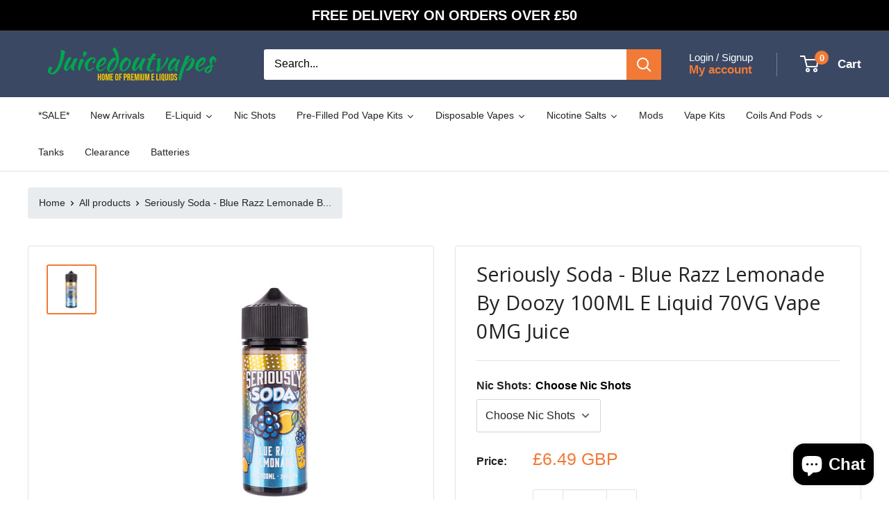

--- FILE ---
content_type: text/html; charset=utf-8
request_url: https://juicedoutvapes.co.uk/products/seriously-soda-blue-razz-lemonade-by-doozy-100ml-e-liquid-70vg-vape-0mg-juice
body_size: 71778
content:















<!doctype html>

<html class="no-js" lang="en">
  <head>   
    <meta charset="utf-8">
    <meta name="viewport" content="width=device-width, initial-scale=1.0, height=device-height, minimum-scale=1.0, maximum-scale=1.0">
    <meta name="theme-color" content="#f17b36">
    <link rel="stylesheet" href="https://cdn.jsdelivr.net/npm/bootstrap@4.6.2/dist/css/bootstrap.min.css">
  <script src="https://cdn.jsdelivr.net/npm/jquery@3.7.1/dist/jquery.slim.min.js"></script>
  <script src="https://cdn.jsdelivr.net/npm/popper.js@1.16.1/dist/umd/popper.min.js"></script>
  <script src="https://cdn.jsdelivr.net/npm/bootstrap@4.6.2/dist/js/bootstrap.bundle.min.js"></script>

    <title>Seriously Soda - Blue Razz Lemonade By Doozy 100ML E Liquid 70VG Vape </title><meta name="description" content="Seriously Soda Blue Razz Lemonade 100ml Shortfill features tangy and sweet blue raspberries with fizzy lemonade. A beautiful balance between tart and fruity.   100ML E Liquid 70VG/30PG Vape 0MG Juice    "><link rel="canonical" href="https://juicedoutvapes.co.uk/products/seriously-soda-blue-razz-lemonade-by-doozy-100ml-e-liquid-70vg-vape-0mg-juice"><link rel="shortcut icon" href="//juicedoutvapes.co.uk/cdn/shop/files/favicon1_96x96.jpg?v=1618395572" type="image/png"><link rel="preload" as="style" href="//juicedoutvapes.co.uk/cdn/shop/t/11/assets/theme.css?v=81410102195592486341717068993">
    <link rel="preload" as="script" href="//juicedoutvapes.co.uk/cdn/shop/t/11/assets/theme.js?v=100826050309035837771714417663">
    <link rel="preconnect" href="https://cdn.shopify.com">
    <link rel="preconnect" href="https://fonts.shopifycdn.com">
    <link rel="dns-prefetch" href="https://productreviews.shopifycdn.com">
    <link rel="dns-prefetch" href="https://ajax.googleapis.com">
    <link rel="dns-prefetch" href="https://maps.googleapis.com">
    <link rel="dns-prefetch" href="https://maps.gstatic.com">

    <meta property="og:type" content="product">
  <meta property="og:title" content="Seriously Soda - Blue Razz Lemonade By Doozy 100ML E Liquid 70VG Vape 0MG Juice"><meta property="og:image" content="http://juicedoutvapes.co.uk/cdn/shop/files/Blue-Razz-Lemonade-100ml-Shortfill-by-Seriously-Soda.webp?v=1696503597">
    <meta property="og:image:secure_url" content="https://juicedoutvapes.co.uk/cdn/shop/files/Blue-Razz-Lemonade-100ml-Shortfill-by-Seriously-Soda.webp?v=1696503597">
    <meta property="og:image:width" content="360">
    <meta property="og:image:height" content="360"><meta property="product:price:amount" content="6.49">
  <meta property="product:price:currency" content="GBP"><meta property="og:description" content="Seriously Soda Blue Razz Lemonade 100ml Shortfill features tangy and sweet blue raspberries with fizzy lemonade. A beautiful balance between tart and fruity.   100ML E Liquid 70VG/30PG Vape 0MG Juice    "><meta property="og:url" content="https://juicedoutvapes.co.uk/products/seriously-soda-blue-razz-lemonade-by-doozy-100ml-e-liquid-70vg-vape-0mg-juice">
<meta property="og:site_name" content="Juicedoutvapes.co.uk"><meta name="twitter:card" content="summary"><meta name="twitter:title" content="Seriously Soda - Blue Razz Lemonade By Doozy 100ML E Liquid 70VG Vape 0MG Juice">
  <meta name="twitter:description" content="Seriously Soda Blue Razz Lemonade 100ml Shortfill features tangy and sweet blue raspberries with fizzy lemonade. A beautiful balance between tart and fruity.
 

100ML E Liquid
70VG/30PG Vape
0MG Juice

 
 ">
  <meta name="twitter:image" content="https://juicedoutvapes.co.uk/cdn/shop/files/Blue-Razz-Lemonade-100ml-Shortfill-by-Seriously-Soda_600x600_crop_center.webp?v=1696503597">
    <link rel="preload" href="//juicedoutvapes.co.uk/cdn/fonts/open_sans/opensans_n4.c32e4d4eca5273f6d4ee95ddf54b5bbb75fc9b61.woff2" as="font" type="font/woff2" crossorigin><link rel="preload" href="//juicedoutvapes.co.uk/cdn/fonts/pt_sans/ptsans_n4.83e02f6420db1e9af259d3d7856d73a9dc4fb7ab.woff2" as="font" type="font/woff2" crossorigin><style>
  @font-face {
  font-family: "Open Sans";
  font-weight: 400;
  font-style: normal;
  font-display: swap;
  src: url("//juicedoutvapes.co.uk/cdn/fonts/open_sans/opensans_n4.c32e4d4eca5273f6d4ee95ddf54b5bbb75fc9b61.woff2") format("woff2"),
       url("//juicedoutvapes.co.uk/cdn/fonts/open_sans/opensans_n4.5f3406f8d94162b37bfa232b486ac93ee892406d.woff") format("woff");
}

  @font-face {
  font-family: "PT Sans";
  font-weight: 400;
  font-style: normal;
  font-display: swap;
  src: url("//juicedoutvapes.co.uk/cdn/fonts/pt_sans/ptsans_n4.83e02f6420db1e9af259d3d7856d73a9dc4fb7ab.woff2") format("woff2"),
       url("//juicedoutvapes.co.uk/cdn/fonts/pt_sans/ptsans_n4.031cf9b26e734268d68c385b0ff08ff26d8b4b6b.woff") format("woff");
}

@font-face {
  font-family: "Open Sans";
  font-weight: 400;
  font-style: italic;
  font-display: swap;
  src: url("//juicedoutvapes.co.uk/cdn/fonts/open_sans/opensans_i4.6f1d45f7a46916cc95c694aab32ecbf7509cbf33.woff2") format("woff2"),
       url("//juicedoutvapes.co.uk/cdn/fonts/open_sans/opensans_i4.4efaa52d5a57aa9a57c1556cc2b7465d18839daa.woff") format("woff");
}


  @font-face {
  font-family: "PT Sans";
  font-weight: 700;
  font-style: normal;
  font-display: swap;
  src: url("//juicedoutvapes.co.uk/cdn/fonts/pt_sans/ptsans_n7.304287b69b0b43b7d5b0f947011857fe41849126.woff2") format("woff2"),
       url("//juicedoutvapes.co.uk/cdn/fonts/pt_sans/ptsans_n7.6044f7e686f0b0c443754a8289995e64f1aba322.woff") format("woff");
}

  @font-face {
  font-family: "PT Sans";
  font-weight: 400;
  font-style: italic;
  font-display: swap;
  src: url("//juicedoutvapes.co.uk/cdn/fonts/pt_sans/ptsans_i4.13d0fa4d8e97d77e57a7b87d374df76447561c38.woff2") format("woff2"),
       url("//juicedoutvapes.co.uk/cdn/fonts/pt_sans/ptsans_i4.1ffe088c0458ba08706c5025ac59c175cc6ceb8d.woff") format("woff");
}

  @font-face {
  font-family: "PT Sans";
  font-weight: 700;
  font-style: italic;
  font-display: swap;
  src: url("//juicedoutvapes.co.uk/cdn/fonts/pt_sans/ptsans_i7.525de7532113d6a475ae29f6a88f8539c3238ecb.woff2") format("woff2"),
       url("//juicedoutvapes.co.uk/cdn/fonts/pt_sans/ptsans_i7.128ef16b0a49f64f8629b93373d2c7806f936889.woff") format("woff");
}


  :root {
    --default-text-font-size : 15px;
    --base-text-font-size    : 16px;
    --heading-font-family    : "Open Sans", sans-serif;
    --heading-font-weight    : 400;
    --heading-font-style     : normal;
    --text-font-family       : "PT Sans", sans-serif;
    --text-font-weight       : 400;
    --text-font-style        : normal;
    --text-font-bolder-weight: bolder;
    --text-link-decoration   : underline;

    --text-color               : #000000;
    --text-color-rgb           : 0, 0, 0;
    --heading-color            : #222222;
    --border-color             : #e1e3e4;
    --border-color-rgb         : 225, 227, 228;
    --form-border-color        : #d4d6d8;
    --accent-color             : #f17b36;
    --accent-color-rgb         : 241, 123, 54;
    --link-color               : #f17b36;
    --link-color-hover         : #cc540e;
    --background               : #ffffff;
    --secondary-background     : #ffffff;
    --secondary-background-rgb : 255, 255, 255;
    --accent-background        : rgba(241, 123, 54, 0.08);

    --input-background: #ffffff;

    --error-color       : #000000;
    --error-background  : rgba(0, 0, 0, 0.07);
    --success-color     : #69c492;
    --success-background: rgba(105, 196, 146, 0.11);

    --primary-button-background      : #f17b36;
    --primary-button-background-rgb  : 241, 123, 54;
    --primary-button-text-color      : #ffffff;
    --secondary-button-background    : #f17b36;
    --secondary-button-background-rgb: 241, 123, 54;
    --secondary-button-text-color    : #ffffff;

    --header-background      : #3a4863;
    --header-text-color      : #ffffff;
    --header-light-text-color: #ffffff;
    --header-border-color    : rgba(255, 255, 255, 0.3);
    --header-accent-color    : #f17b36;

    --footer-background-color:    #3a4863;
    --footer-heading-text-color:  #ffffff;
    --footer-body-text-color:     #ffffff;
    --footer-body-text-color-rgb: 255, 255, 255;
    --footer-accent-color:        #f17b36;
    --footer-accent-color-rgb:    241, 123, 54;
    --footer-border:              none;
    
    --flickity-arrow-color: #abb1b4;--product-on-sale-accent           : #222222;
    --product-on-sale-accent-rgb       : 34, 34, 34;
    --product-on-sale-color            : #ffffff;
    --product-in-stock-color           : #73b473;
    --product-low-stock-color          : #ee0000;
    --product-sold-out-color           : #8a9297;
    --product-custom-label-1-background: #73b473;
    --product-custom-label-1-color     : #ffffff;
    --product-custom-label-2-background: #73b473;
    --product-custom-label-2-color     : #ffffff;
    --product-review-star-color        : #ee0000;

    --mobile-container-gutter : 20px;
    --desktop-container-gutter: 40px;

    /* Shopify related variables */
    --payment-terms-background-color: #ffffff;
  }
</style>

<script>
  // IE11 does not have support for CSS variables, so we have to polyfill them
  if (!(((window || {}).CSS || {}).supports && window.CSS.supports('(--a: 0)'))) {
    const script = document.createElement('script');
    script.type = 'text/javascript';
    script.src = 'https://cdn.jsdelivr.net/npm/css-vars-ponyfill@2';
    script.onload = function() {
      cssVars({});
    };

    document.getElementsByTagName('head')[0].appendChild(script);
  }
</script>


    
  <script>window.performance && window.performance.mark && window.performance.mark('shopify.content_for_header.start');</script><meta id="shopify-digital-wallet" name="shopify-digital-wallet" content="/29953458221/digital_wallets/dialog">
<link rel="alternate" type="application/json+oembed" href="https://juicedoutvapes.co.uk/products/seriously-soda-blue-razz-lemonade-by-doozy-100ml-e-liquid-70vg-vape-0mg-juice.oembed">
<script async="async" src="/checkouts/internal/preloads.js?locale=en-GB"></script>
<script id="shopify-features" type="application/json">{"accessToken":"05b5a24e37cee6840b734430157b3215","betas":["rich-media-storefront-analytics"],"domain":"juicedoutvapes.co.uk","predictiveSearch":true,"shopId":29953458221,"locale":"en"}</script>
<script>var Shopify = Shopify || {};
Shopify.shop = "vp-24.myshopify.com";
Shopify.locale = "en";
Shopify.currency = {"active":"GBP","rate":"1.0"};
Shopify.country = "GB";
Shopify.theme = {"name":"Warehouse","id":141899366625,"schema_name":"Warehouse","schema_version":"5.1.0","theme_store_id":871,"role":"main"};
Shopify.theme.handle = "null";
Shopify.theme.style = {"id":null,"handle":null};
Shopify.cdnHost = "juicedoutvapes.co.uk/cdn";
Shopify.routes = Shopify.routes || {};
Shopify.routes.root = "/";</script>
<script type="module">!function(o){(o.Shopify=o.Shopify||{}).modules=!0}(window);</script>
<script>!function(o){function n(){var o=[];function n(){o.push(Array.prototype.slice.apply(arguments))}return n.q=o,n}var t=o.Shopify=o.Shopify||{};t.loadFeatures=n(),t.autoloadFeatures=n()}(window);</script>
<script id="shop-js-analytics" type="application/json">{"pageType":"product"}</script>
<script defer="defer" async type="module" src="//juicedoutvapes.co.uk/cdn/shopifycloud/shop-js/modules/v2/client.init-shop-cart-sync_BdyHc3Nr.en.esm.js"></script>
<script defer="defer" async type="module" src="//juicedoutvapes.co.uk/cdn/shopifycloud/shop-js/modules/v2/chunk.common_Daul8nwZ.esm.js"></script>
<script type="module">
  await import("//juicedoutvapes.co.uk/cdn/shopifycloud/shop-js/modules/v2/client.init-shop-cart-sync_BdyHc3Nr.en.esm.js");
await import("//juicedoutvapes.co.uk/cdn/shopifycloud/shop-js/modules/v2/chunk.common_Daul8nwZ.esm.js");

  window.Shopify.SignInWithShop?.initShopCartSync?.({"fedCMEnabled":true,"windoidEnabled":true});

</script>
<script>(function() {
  var isLoaded = false;
  function asyncLoad() {
    if (isLoaded) return;
    isLoaded = true;
    var urls = ["https:\/\/reorder-master.hulkapps.com\/reorderjs\/re-order.js?1701803283\u0026shop=vp-24.myshopify.com","https:\/\/app-shopify.stickytools.app\/js\/store\/vp-24.myshopify.com_8811710583430.js?shop=vp-24.myshopify.com","https:\/\/client.lifteragecheck.com\/js\/age.js?shop=vp-24.myshopify.com","https:\/\/cdn1.stamped.io\/files\/widget.min.js?shop=vp-24.myshopify.com","https:\/\/ecommplugins-scripts.trustpilot.com\/v2.1\/js\/header.min.js?settings=eyJrZXkiOiJxWmFHTjlid05rZlBuRlZoIiwicyI6InNrdSJ9\u0026shop=vp-24.myshopify.com","https:\/\/ecommplugins-trustboxsettings.trustpilot.com\/vp-24.myshopify.com.js?settings=1638948086767\u0026shop=vp-24.myshopify.com","https:\/\/widget.trustpilot.com\/bootstrap\/v5\/tp.widget.sync.bootstrap.min.js?shop=vp-24.myshopify.com","https:\/\/na.shgcdn3.com\/pixel-collector.js?shop=vp-24.myshopify.com"];
    for (var i = 0; i < urls.length; i++) {
      var s = document.createElement('script');
      s.type = 'text/javascript';
      s.async = true;
      s.src = urls[i];
      var x = document.getElementsByTagName('script')[0];
      x.parentNode.insertBefore(s, x);
    }
  };
  if(window.attachEvent) {
    window.attachEvent('onload', asyncLoad);
  } else {
    window.addEventListener('load', asyncLoad, false);
  }
})();</script>
<script id="__st">var __st={"a":29953458221,"offset":0,"reqid":"edb4554a-6afb-4b98-9e4b-ca317eac1e6e-1769029186","pageurl":"juicedoutvapes.co.uk\/products\/seriously-soda-blue-razz-lemonade-by-doozy-100ml-e-liquid-70vg-vape-0mg-juice","u":"9b8580330f5d","p":"product","rtyp":"product","rid":8102975963361};</script>
<script>window.ShopifyPaypalV4VisibilityTracking = true;</script>
<script id="captcha-bootstrap">!function(){'use strict';const t='contact',e='account',n='new_comment',o=[[t,t],['blogs',n],['comments',n],[t,'customer']],c=[[e,'customer_login'],[e,'guest_login'],[e,'recover_customer_password'],[e,'create_customer']],r=t=>t.map((([t,e])=>`form[action*='/${t}']:not([data-nocaptcha='true']) input[name='form_type'][value='${e}']`)).join(','),a=t=>()=>t?[...document.querySelectorAll(t)].map((t=>t.form)):[];function s(){const t=[...o],e=r(t);return a(e)}const i='password',u='form_key',d=['recaptcha-v3-token','g-recaptcha-response','h-captcha-response',i],f=()=>{try{return window.sessionStorage}catch{return}},m='__shopify_v',_=t=>t.elements[u];function p(t,e,n=!1){try{const o=window.sessionStorage,c=JSON.parse(o.getItem(e)),{data:r}=function(t){const{data:e,action:n}=t;return t[m]||n?{data:e,action:n}:{data:t,action:n}}(c);for(const[e,n]of Object.entries(r))t.elements[e]&&(t.elements[e].value=n);n&&o.removeItem(e)}catch(o){console.error('form repopulation failed',{error:o})}}const l='form_type',E='cptcha';function T(t){t.dataset[E]=!0}const w=window,h=w.document,L='Shopify',v='ce_forms',y='captcha';let A=!1;((t,e)=>{const n=(g='f06e6c50-85a8-45c8-87d0-21a2b65856fe',I='https://cdn.shopify.com/shopifycloud/storefront-forms-hcaptcha/ce_storefront_forms_captcha_hcaptcha.v1.5.2.iife.js',D={infoText:'Protected by hCaptcha',privacyText:'Privacy',termsText:'Terms'},(t,e,n)=>{const o=w[L][v],c=o.bindForm;if(c)return c(t,g,e,D).then(n);var r;o.q.push([[t,g,e,D],n]),r=I,A||(h.body.append(Object.assign(h.createElement('script'),{id:'captcha-provider',async:!0,src:r})),A=!0)});var g,I,D;w[L]=w[L]||{},w[L][v]=w[L][v]||{},w[L][v].q=[],w[L][y]=w[L][y]||{},w[L][y].protect=function(t,e){n(t,void 0,e),T(t)},Object.freeze(w[L][y]),function(t,e,n,w,h,L){const[v,y,A,g]=function(t,e,n){const i=e?o:[],u=t?c:[],d=[...i,...u],f=r(d),m=r(i),_=r(d.filter((([t,e])=>n.includes(e))));return[a(f),a(m),a(_),s()]}(w,h,L),I=t=>{const e=t.target;return e instanceof HTMLFormElement?e:e&&e.form},D=t=>v().includes(t);t.addEventListener('submit',(t=>{const e=I(t);if(!e)return;const n=D(e)&&!e.dataset.hcaptchaBound&&!e.dataset.recaptchaBound,o=_(e),c=g().includes(e)&&(!o||!o.value);(n||c)&&t.preventDefault(),c&&!n&&(function(t){try{if(!f())return;!function(t){const e=f();if(!e)return;const n=_(t);if(!n)return;const o=n.value;o&&e.removeItem(o)}(t);const e=Array.from(Array(32),(()=>Math.random().toString(36)[2])).join('');!function(t,e){_(t)||t.append(Object.assign(document.createElement('input'),{type:'hidden',name:u})),t.elements[u].value=e}(t,e),function(t,e){const n=f();if(!n)return;const o=[...t.querySelectorAll(`input[type='${i}']`)].map((({name:t})=>t)),c=[...d,...o],r={};for(const[a,s]of new FormData(t).entries())c.includes(a)||(r[a]=s);n.setItem(e,JSON.stringify({[m]:1,action:t.action,data:r}))}(t,e)}catch(e){console.error('failed to persist form',e)}}(e),e.submit())}));const S=(t,e)=>{t&&!t.dataset[E]&&(n(t,e.some((e=>e===t))),T(t))};for(const o of['focusin','change'])t.addEventListener(o,(t=>{const e=I(t);D(e)&&S(e,y())}));const B=e.get('form_key'),M=e.get(l),P=B&&M;t.addEventListener('DOMContentLoaded',(()=>{const t=y();if(P)for(const e of t)e.elements[l].value===M&&p(e,B);[...new Set([...A(),...v().filter((t=>'true'===t.dataset.shopifyCaptcha))])].forEach((e=>S(e,t)))}))}(h,new URLSearchParams(w.location.search),n,t,e,['guest_login'])})(!0,!0)}();</script>
<script integrity="sha256-4kQ18oKyAcykRKYeNunJcIwy7WH5gtpwJnB7kiuLZ1E=" data-source-attribution="shopify.loadfeatures" defer="defer" src="//juicedoutvapes.co.uk/cdn/shopifycloud/storefront/assets/storefront/load_feature-a0a9edcb.js" crossorigin="anonymous"></script>
<script data-source-attribution="shopify.dynamic_checkout.dynamic.init">var Shopify=Shopify||{};Shopify.PaymentButton=Shopify.PaymentButton||{isStorefrontPortableWallets:!0,init:function(){window.Shopify.PaymentButton.init=function(){};var t=document.createElement("script");t.src="https://juicedoutvapes.co.uk/cdn/shopifycloud/portable-wallets/latest/portable-wallets.en.js",t.type="module",document.head.appendChild(t)}};
</script>
<script data-source-attribution="shopify.dynamic_checkout.buyer_consent">
  function portableWalletsHideBuyerConsent(e){var t=document.getElementById("shopify-buyer-consent"),n=document.getElementById("shopify-subscription-policy-button");t&&n&&(t.classList.add("hidden"),t.setAttribute("aria-hidden","true"),n.removeEventListener("click",e))}function portableWalletsShowBuyerConsent(e){var t=document.getElementById("shopify-buyer-consent"),n=document.getElementById("shopify-subscription-policy-button");t&&n&&(t.classList.remove("hidden"),t.removeAttribute("aria-hidden"),n.addEventListener("click",e))}window.Shopify?.PaymentButton&&(window.Shopify.PaymentButton.hideBuyerConsent=portableWalletsHideBuyerConsent,window.Shopify.PaymentButton.showBuyerConsent=portableWalletsShowBuyerConsent);
</script>
<script>
  function portableWalletsCleanup(e){e&&e.src&&console.error("Failed to load portable wallets script "+e.src);var t=document.querySelectorAll("shopify-accelerated-checkout .shopify-payment-button__skeleton, shopify-accelerated-checkout-cart .wallet-cart-button__skeleton"),e=document.getElementById("shopify-buyer-consent");for(let e=0;e<t.length;e++)t[e].remove();e&&e.remove()}function portableWalletsNotLoadedAsModule(e){e instanceof ErrorEvent&&"string"==typeof e.message&&e.message.includes("import.meta")&&"string"==typeof e.filename&&e.filename.includes("portable-wallets")&&(window.removeEventListener("error",portableWalletsNotLoadedAsModule),window.Shopify.PaymentButton.failedToLoad=e,"loading"===document.readyState?document.addEventListener("DOMContentLoaded",window.Shopify.PaymentButton.init):window.Shopify.PaymentButton.init())}window.addEventListener("error",portableWalletsNotLoadedAsModule);
</script>

<script type="module" src="https://juicedoutvapes.co.uk/cdn/shopifycloud/portable-wallets/latest/portable-wallets.en.js" onError="portableWalletsCleanup(this)" crossorigin="anonymous"></script>
<script nomodule>
  document.addEventListener("DOMContentLoaded", portableWalletsCleanup);
</script>

<script id='scb4127' type='text/javascript' async='' src='https://juicedoutvapes.co.uk/cdn/shopifycloud/privacy-banner/storefront-banner.js'></script><link id="shopify-accelerated-checkout-styles" rel="stylesheet" media="screen" href="https://juicedoutvapes.co.uk/cdn/shopifycloud/portable-wallets/latest/accelerated-checkout-backwards-compat.css" crossorigin="anonymous">
<style id="shopify-accelerated-checkout-cart">
        #shopify-buyer-consent {
  margin-top: 1em;
  display: inline-block;
  width: 100%;
}

#shopify-buyer-consent.hidden {
  display: none;
}

#shopify-subscription-policy-button {
  background: none;
  border: none;
  padding: 0;
  text-decoration: underline;
  font-size: inherit;
  cursor: pointer;
}

#shopify-subscription-policy-button::before {
  box-shadow: none;
}

      </style>

<script>window.performance && window.performance.mark && window.performance.mark('shopify.content_for_header.end');</script>
  





  <script type="text/javascript">
    
      window.__shgMoneyFormat = window.__shgMoneyFormat || {"GBP":{"currency":"GBP","currency_symbol":"£","currency_symbol_location":"left","decimal_places":2,"decimal_separator":".","thousands_separator":","}};
    
    window.__shgCurrentCurrencyCode = window.__shgCurrentCurrencyCode || {
      currency: "GBP",
      currency_symbol: "£",
      decimal_separator: ".",
      thousands_separator: ",",
      decimal_places: 2,
      currency_symbol_location: "left"
    };
  </script>




    <link rel="stylesheet" href="//juicedoutvapes.co.uk/cdn/shop/t/11/assets/theme.css?v=81410102195592486341717068993">

    
  <script type="application/ld+json">
  {
    "@context": "https://schema.org",
    "@type": "Product",
    "productID": 8102975963361,
    "offers": [{
          "@type": "Offer",
          "name": "Choose Nic Shots",
          "availability":"https://schema.org/InStock",
          "price": 6.49,
          "priceCurrency": "GBP",
          "priceValidUntil": "2026-01-31",
          "url": "/products/seriously-soda-blue-razz-lemonade-by-doozy-100ml-e-liquid-70vg-vape-0mg-juice?variant=44092548677857"
        },
{
          "@type": "Offer",
          "name": "None",
          "availability":"https://schema.org/InStock",
          "price": 6.49,
          "priceCurrency": "GBP",
          "priceValidUntil": "2026-01-31",
          "url": "/products/seriously-soda-blue-razz-lemonade-by-doozy-100ml-e-liquid-70vg-vape-0mg-juice?variant=44092548710625"
        },
{
          "@type": "Offer",
          "name": "2 Nic Shots",
          "availability":"https://schema.org/InStock",
          "price": 7.49,
          "priceCurrency": "GBP",
          "priceValidUntil": "2026-01-31",
          "url": "/products/seriously-soda-blue-razz-lemonade-by-doozy-100ml-e-liquid-70vg-vape-0mg-juice?variant=44092548743393"
        }
],"brand": {
      "@type": "Brand",
      "name": "Juicedoutvapes.co.uk"
    },
    "name": "Seriously Soda - Blue Razz Lemonade By Doozy 100ML E Liquid 70VG Vape 0MG Juice",
    "description": "Seriously Soda Blue Razz Lemonade 100ml Shortfill features tangy and sweet blue raspberries with fizzy lemonade. A beautiful balance between tart and fruity.\n \n\n100ML E Liquid\n70VG\/30PG Vape\n0MG Juice\n\n \n ",
    "category": "",
    "url": "/products/seriously-soda-blue-razz-lemonade-by-doozy-100ml-e-liquid-70vg-vape-0mg-juice",
    "sku": null,
    "image": {
      "@type": "ImageObject",
      "url": "https://juicedoutvapes.co.uk/cdn/shop/files/Blue-Razz-Lemonade-100ml-Shortfill-by-Seriously-Soda.webp?v=1696503597&width=1024",
      "image": "https://juicedoutvapes.co.uk/cdn/shop/files/Blue-Razz-Lemonade-100ml-Shortfill-by-Seriously-Soda.webp?v=1696503597&width=1024",
      "name": "blue-razz-lemonade-seriously-soda-doozy-100ml-e-liquid-70vg-30pg-vape-0mg-juice-short-fill",
      "width": "1024",
      "height": "1024"
    }
  }
  </script>



  <script type="application/ld+json">
  {
    "@context": "https://schema.org",
    "@type": "BreadcrumbList",
  "itemListElement": [{
      "@type": "ListItem",
      "position": 1,
      "name": "Home",
      "item": "https://juicedoutvapes.co.uk"
    },{
          "@type": "ListItem",
          "position": 2,
          "name": "Seriously Soda - Blue Razz Lemonade By Doozy 100ML E Liquid 70VG Vape 0MG Juice",
          "item": "https://juicedoutvapes.co.uk/products/seriously-soda-blue-razz-lemonade-by-doozy-100ml-e-liquid-70vg-vape-0mg-juice"
        }]
  }
  </script>


    <meta name="google-site-verification" content="lA0MuJ-6J9VX_fj-HFe8XAbi_1KbfpRlCfYKEyjzOzE" />
  <meta name='robots' content='index, follow, max-image-preview:large, max-snippet:-1, max-video-preview:-1' />
  
  <link rel="canonical" href="https://juicedoutvapes.co.uk/products/seriously-soda-blue-razz-lemonade-by-doozy-100ml-e-liquid-70vg-vape-0mg-juice">
  
  
 <style>

    .quick-links__image-ie-fix {
    max-width: 100% !important;
}
      .pagination{
    display: block !Important;
}
      form.search-bar.is-expanded {
    z-index: 99999 !important;
}
        form#mini-cart{
    z-index: 99999 !important;
}
   a.header__action-item-link.hidden-pocket.hidden-lap {
    color: #f17b36;
}
 </style>
    <meta name="ahrefs-site-verification" content="8123cbcfd1a60da4887097c819c41320479f7d55a659e2fe1f509c5c4e0feec9">
<!-- Google Tag Manager -->
<script>(function(w,d,s,l,i){w[l]=w[l]||[];w[l].push({'gtm.start':
new Date().getTime(),event:'gtm.js'});var f=d.getElementsByTagName(s)[0],
j=d.createElement(s),dl=l!='dataLayer'?'&l='+l:'';j.async=true;j.src=
'https://www.googletagmanager.com/gtm.js?id='+i+dl;f.parentNode.insertBefore(j,f);
})(window,document,'script','dataLayer','GTM-T8R27SR');</script>
<!-- End Google Tag Manager -->
  
  <script type="application/ld+json">

{

  "@context": "https://schema.org",

  "@type": "Store",

  "name": "Juiced Out Vapes",

  "image": "https://cdn.shopify.com/s/files/1/0299/5345/8221/files/JUICEDOUTLOGO_300x.png?v=1607195244",

  "@id": "https://juicedoutvapes.co.uk/",

  "url": "https://juicedoutvapes.co.uk/",

  "telephone": "07742 340 623",

  "priceRange": "£",

  "address": {

    "@type": "PostalAddress",

    "streetAddress": "20 Springdale Avenue, Huddersfield, HD1 3NQ",

    "addressLocality": "Huddersfield",

    "postalCode": "HD1 3NQ",

    "addressCountry": "GB"

  },

  "geo": {

    "@type": "GeoCoordinates",

    "latitude": 53.6398084,

    "longitude": -1.7958048

  },

  "openingHoursSpecification": {

    "@type": "OpeningHoursSpecification",

    "dayOfWeek": [

      "Monday",

      "Tuesday",

      "Wednesday",

      "Thursday",

      "Friday",

      "Saturday",

      "Sunday"

    ],

    "opens": "00:00",

    "closes": "23:59"

  } 

}

</script>
  
  <script type="application/ld+json">
{
  "@context": "https://schema.org/",
  "@type": "WebSite",
  "name": "Juiced Out Vapes",
  "url": "https://juicedoutvapes.co.uk/",
  "potentialAction": {
    "@type": "SearchAction",
    "target": "https://juicedoutvapes.co.uk/search?q={search_term_string}https://juicedoutvapes.co.uk/search?q=vape",
    "query-input": "required name=search_term_string"
  }
}
</script>

    <script>
      // This allows to expose several variables to the global scope, to be used in scripts
      window.theme = {
        pageType: "product",
        cartCount: 0,
        moneyFormat: "£{{amount}}",
        moneyWithCurrencyFormat: "£{{amount}} GBP",
        currencyCodeEnabled: true,
        showDiscount: true,
        discountMode: "saving",
        cartType: "drawer"
      };

      window.routes = {
        rootUrl: "\/",
        rootUrlWithoutSlash: '',
        cartUrl: "\/cart",
        cartAddUrl: "\/cart\/add",
        cartChangeUrl: "\/cart\/change",
        searchUrl: "\/search",
        productRecommendationsUrl: "\/recommendations\/products"
      };

      window.languages = {
        productRegularPrice: "Regular price",
        productSalePrice: "Sale price",
        collectionOnSaleLabel: "Save {{savings}}",
        productFormUnavailable: "Unavailable",
        productFormAddToCart: "Add to cart",
        productFormPreOrder: "Pre-order",
        productFormSoldOut: "Sold out",
        productAdded: "Product has been added to your cart",
        productAddedShort: "Added!",
        shippingEstimatorNoResults: "No shipping could be found for your address.",
        shippingEstimatorOneResult: "There is one shipping rate for your address:",
        shippingEstimatorMultipleResults: "There are {{count}} shipping rates for your address:",
        shippingEstimatorErrors: "There are some errors:"
      };

      document.documentElement.className = document.documentElement.className.replace('no-js', 'js');
    </script><script src="//juicedoutvapes.co.uk/cdn/shop/t/11/assets/theme.js?v=100826050309035837771714417663" defer></script>
    <script src="//juicedoutvapes.co.uk/cdn/shop/t/11/assets/custom.js?v=102476495355921946141714417663" defer></script><script>
        (function () {
          window.onpageshow = function() {
            // We force re-freshing the cart content onpageshow, as most browsers will serve a cache copy when hitting the
            // back button, which cause staled data
            document.documentElement.dispatchEvent(new CustomEvent('cart:refresh', {
              bubbles: true,
              detail: {scrollToTop: false}
            }));
          };
        })();
      </script>

<script type="text/javascript">
  
    window.SHG_CUSTOMER = null;
  
</script>







<!-- BEGIN app block: shopify://apps/lipscore-reviews/blocks/lipscore-init/e89bfb0c-cc26-450f-9297-cec873403986 -->

<script type="text/javascript">
  //<![CDATA[
  window.lipscoreInit = function() {
      lipscore.init({
          apiKey: "764bc9b3815e8ac959af4689"
      });
  };

  (function() {
      var scr = document.createElement('script'); scr.async = 1;
      scr.src = "//static.lipscore.com/assets/en/lipscore-v1.js";
      document.getElementsByTagName('head')[0].appendChild(scr);
  })();//]]>
</script>
<!-- END app block --><!-- BEGIN app block: shopify://apps/smart-seo/blocks/smartseo/7b0a6064-ca2e-4392-9a1d-8c43c942357b --><meta name="smart-seo-integrated" content="true" /><!-- metatagsSavedToSEOFields:  --><!-- BEGIN app snippet: smartseo.custom.schemas.jsonld --><!-- END app snippet --><!-- BEGIN app snippet: smartseo.product.metatags --><!-- product_seo_template_metafield:  --><title>Seriously Soda - Blue Razz Lemonade By Doozy 100ML E Liquid 70VG Vape </title>
<meta name="description" content="Seriously Soda Blue Razz Lemonade 100ml Shortfill features tangy and sweet blue raspberries with fizzy lemonade. A beautiful balance between tart and fruity.   100ML E Liquid 70VG/30PG Vape 0MG Juice    " />
<meta name="smartseo-timestamp" content="0" /><!-- END app snippet --><!-- BEGIN app snippet: smartseo.product.jsonld -->


<!--JSON-LD data generated by Smart SEO-->
<script type="application/ld+json">
    {
        "@context": "https://schema.org/",
        "@type":"ProductGroup","productGroupID": "8102975963361",
        "url": "https://juicedoutvapes.co.uk/products/seriously-soda-blue-razz-lemonade-by-doozy-100ml-e-liquid-70vg-vape-0mg-juice",
        "name": "Seriously Soda - Blue Razz Lemonade By Doozy 100ML E Liquid 70VG Vape 0MG Juice",
        "image": "https://juicedoutvapes.co.uk/cdn/shop/files/Blue-Razz-Lemonade-100ml-Shortfill-by-Seriously-Soda.webp?v=1696503597",
        "description": "Seriously Soda Blue Razz Lemonade 100ml Shortfill features tangy and sweet blue raspberries with fizzy lemonade. A beautiful balance between tart and fruity. 100ML E Liquid70VG/30PG Vape0MG Juice  ",
        "brand": {
            "@type": "Brand",
            "name": "Juicedoutvapes.co.uk"
        },
        "weight": "210g","offers": {
                "@type": "AggregateOffer",
                "priceCurrency": "GBP",
                "lowPrice": "6.49",
                "highPrice": "7.49",
                "priceSpecification": {
                    "@type": "PriceSpecification",
                    "priceCurrency": "GBP",
                    "minPrice": "6.49",
                    "maxPrice": "7.49"
                }
            },"variesBy": [],
        "hasVariant": [
                {
                    "@type": "Product",
                        "name": "Seriously Soda - Blue Razz Lemonade By Doozy 100ML E Liquid 70VG Vape 0MG Juice - Choose Nic Shots",      
                        "description": "Seriously Soda Blue Razz Lemonade 100ml Shortfill features tangy and sweet blue raspberries with fizzy lemonade. A beautiful balance between tart and fruity. 100ML E Liquid70VG/30PG Vape0MG Juice  ",
                        "image": "https://juicedoutvapes.co.uk/cdn/shop/files/Blue-Razz-Lemonade-100ml-Shortfill-by-Seriously-Soda.webp?v=1696503597",
                      

                      
                    
                    "offers": {
                        "@type": "Offer",
                            "priceCurrency": "GBP",
                            "price": "6.49",
                            "priceValidUntil": "2026-04-21",
                            "availability": "https://schema.org/InStock",
                            "itemCondition": "https://schema.org/NewCondition",
                            "url": "https://juicedoutvapes.co.uk/products/seriously-soda-blue-razz-lemonade-by-doozy-100ml-e-liquid-70vg-vape-0mg-juice?variant=44092548677857",
                            "seller": {
    "@context": "https://schema.org",
    "@type": "Organization",
    "name": "Juicedoutvapes.co.uk",
    "description": "Buy a wide range of high quality vape juice from the best online store &amp; shop in UK. Vape juices, E-liquid and vape kits available at our online vape shop.",
    "logo": "https://cdn.shopify.com/s/files/1/0299/5345/8221/files/JUICEDOUTLOGO_300x_9def58d9-7563-4450-8138-0ae48349aa8e.png?v=1647514190",
    "image": "https://cdn.shopify.com/s/files/1/0299/5345/8221/files/JUICEDOUTLOGO_300x_9def58d9-7563-4450-8138-0ae48349aa8e.png?v=1647514190"}
                    }
                },
                {
                    "@type": "Product",
                        "name": "Seriously Soda - Blue Razz Lemonade By Doozy 100ML E Liquid 70VG Vape 0MG Juice - None",      
                        "description": "Seriously Soda Blue Razz Lemonade 100ml Shortfill features tangy and sweet blue raspberries with fizzy lemonade. A beautiful balance between tart and fruity. 100ML E Liquid70VG/30PG Vape0MG Juice  ",
                        "image": "https://juicedoutvapes.co.uk/cdn/shop/files/Blue-Razz-Lemonade-100ml-Shortfill-by-Seriously-Soda.webp?v=1696503597",
                      

                      
                    
                    "offers": {
                        "@type": "Offer",
                            "priceCurrency": "GBP",
                            "price": "6.49",
                            "priceValidUntil": "2026-04-21",
                            "availability": "https://schema.org/InStock",
                            "itemCondition": "https://schema.org/NewCondition",
                            "url": "https://juicedoutvapes.co.uk/products/seriously-soda-blue-razz-lemonade-by-doozy-100ml-e-liquid-70vg-vape-0mg-juice?variant=44092548710625",
                            "seller": {
    "@context": "https://schema.org",
    "@type": "Organization",
    "name": "Juicedoutvapes.co.uk",
    "description": "Buy a wide range of high quality vape juice from the best online store &amp; shop in UK. Vape juices, E-liquid and vape kits available at our online vape shop.",
    "logo": "https://cdn.shopify.com/s/files/1/0299/5345/8221/files/JUICEDOUTLOGO_300x_9def58d9-7563-4450-8138-0ae48349aa8e.png?v=1647514190",
    "image": "https://cdn.shopify.com/s/files/1/0299/5345/8221/files/JUICEDOUTLOGO_300x_9def58d9-7563-4450-8138-0ae48349aa8e.png?v=1647514190"}
                    }
                },
                {
                    "@type": "Product",
                        "name": "Seriously Soda - Blue Razz Lemonade By Doozy 100ML E Liquid 70VG Vape 0MG Juice - 2 Nic Shots",      
                        "description": "Seriously Soda Blue Razz Lemonade 100ml Shortfill features tangy and sweet blue raspberries with fizzy lemonade. A beautiful balance between tart and fruity. 100ML E Liquid70VG/30PG Vape0MG Juice  ",
                        "image": "https://juicedoutvapes.co.uk/cdn/shop/files/Blue-Razz-Lemonade-100ml-Shortfill-by-Seriously-Soda.webp?v=1696503597",
                      

                      
                    
                    "offers": {
                        "@type": "Offer",
                            "priceCurrency": "GBP",
                            "price": "7.49",
                            "priceValidUntil": "2026-04-21",
                            "availability": "https://schema.org/InStock",
                            "itemCondition": "https://schema.org/NewCondition",
                            "url": "https://juicedoutvapes.co.uk/products/seriously-soda-blue-razz-lemonade-by-doozy-100ml-e-liquid-70vg-vape-0mg-juice?variant=44092548743393",
                            "seller": {
    "@context": "https://schema.org",
    "@type": "Organization",
    "name": "Juicedoutvapes.co.uk",
    "description": "Buy a wide range of high quality vape juice from the best online store &amp; shop in UK. Vape juices, E-liquid and vape kits available at our online vape shop.",
    "logo": "https://cdn.shopify.com/s/files/1/0299/5345/8221/files/JUICEDOUTLOGO_300x_9def58d9-7563-4450-8138-0ae48349aa8e.png?v=1647514190",
    "image": "https://cdn.shopify.com/s/files/1/0299/5345/8221/files/JUICEDOUTLOGO_300x_9def58d9-7563-4450-8138-0ae48349aa8e.png?v=1647514190"}
                    }
                }
        ]}
</script><!-- END app snippet --><!-- BEGIN app snippet: smartseo.breadcrumbs.jsonld --><!--JSON-LD data generated by Smart SEO-->
<script type="application/ld+json">
    {
        "@context": "https://schema.org",
        "@type": "BreadcrumbList",
        "itemListElement": [
            {
                "@type": "ListItem",
                "position": 1,
                "item": {
                    "@type": "Website",
                    "@id": "https://juicedoutvapes.co.uk",
                    "name": "Home"
                }
            },
            {
                "@type": "ListItem",
                "position": 2,
                "item": {
                    "@type": "WebPage",
                    "@id": "https://juicedoutvapes.co.uk/products/seriously-soda-blue-razz-lemonade-by-doozy-100ml-e-liquid-70vg-vape-0mg-juice",
                    "name": "Seriously Soda - Blue Razz Lemonade By Doozy 100ML E Liquid 70VG Vape 0MG Juice"
                }
            }
        ]
    }
</script><!-- END app snippet --><!-- END app block --><!-- BEGIN app block: shopify://apps/pagefly-page-builder/blocks/app-embed/83e179f7-59a0-4589-8c66-c0dddf959200 -->

<!-- BEGIN app snippet: pagefly-cro-ab-testing-main -->







<script>
  ;(function () {
    const url = new URL(window.location)
    const viewParam = url.searchParams.get('view')
    if (viewParam && viewParam.includes('variant-pf-')) {
      url.searchParams.set('pf_v', viewParam)
      url.searchParams.delete('view')
      window.history.replaceState({}, '', url)
    }
  })()
</script>



<script type='module'>
  
  window.PAGEFLY_CRO = window.PAGEFLY_CRO || {}

  window.PAGEFLY_CRO['data_debug'] = {
    original_template_suffix: "all_products",
    allow_ab_test: false,
    ab_test_start_time: 0,
    ab_test_end_time: 0,
    today_date_time: 1769029186000,
  }
  window.PAGEFLY_CRO['GA4'] = { enabled: false}
</script>

<!-- END app snippet -->








  <script src='https://cdn.shopify.com/extensions/019bb4f9-aed6-78a3-be91-e9d44663e6bf/pagefly-page-builder-215/assets/pagefly-helper.js' defer='defer'></script>

  <script src='https://cdn.shopify.com/extensions/019bb4f9-aed6-78a3-be91-e9d44663e6bf/pagefly-page-builder-215/assets/pagefly-general-helper.js' defer='defer'></script>

  <script src='https://cdn.shopify.com/extensions/019bb4f9-aed6-78a3-be91-e9d44663e6bf/pagefly-page-builder-215/assets/pagefly-snap-slider.js' defer='defer'></script>

  <script src='https://cdn.shopify.com/extensions/019bb4f9-aed6-78a3-be91-e9d44663e6bf/pagefly-page-builder-215/assets/pagefly-slideshow-v3.js' defer='defer'></script>

  <script src='https://cdn.shopify.com/extensions/019bb4f9-aed6-78a3-be91-e9d44663e6bf/pagefly-page-builder-215/assets/pagefly-slideshow-v4.js' defer='defer'></script>

  <script src='https://cdn.shopify.com/extensions/019bb4f9-aed6-78a3-be91-e9d44663e6bf/pagefly-page-builder-215/assets/pagefly-glider.js' defer='defer'></script>

  <script src='https://cdn.shopify.com/extensions/019bb4f9-aed6-78a3-be91-e9d44663e6bf/pagefly-page-builder-215/assets/pagefly-slideshow-v1-v2.js' defer='defer'></script>

  <script src='https://cdn.shopify.com/extensions/019bb4f9-aed6-78a3-be91-e9d44663e6bf/pagefly-page-builder-215/assets/pagefly-product-media.js' defer='defer'></script>

  <script src='https://cdn.shopify.com/extensions/019bb4f9-aed6-78a3-be91-e9d44663e6bf/pagefly-page-builder-215/assets/pagefly-product.js' defer='defer'></script>


<script id='pagefly-helper-data' type='application/json'>
  {
    "page_optimization": {
      "assets_prefetching": false
    },
    "elements_asset_mapper": {
      "Accordion": "https://cdn.shopify.com/extensions/019bb4f9-aed6-78a3-be91-e9d44663e6bf/pagefly-page-builder-215/assets/pagefly-accordion.js",
      "Accordion3": "https://cdn.shopify.com/extensions/019bb4f9-aed6-78a3-be91-e9d44663e6bf/pagefly-page-builder-215/assets/pagefly-accordion3.js",
      "CountDown": "https://cdn.shopify.com/extensions/019bb4f9-aed6-78a3-be91-e9d44663e6bf/pagefly-page-builder-215/assets/pagefly-countdown.js",
      "GMap1": "https://cdn.shopify.com/extensions/019bb4f9-aed6-78a3-be91-e9d44663e6bf/pagefly-page-builder-215/assets/pagefly-gmap.js",
      "GMap2": "https://cdn.shopify.com/extensions/019bb4f9-aed6-78a3-be91-e9d44663e6bf/pagefly-page-builder-215/assets/pagefly-gmap.js",
      "GMapBasicV2": "https://cdn.shopify.com/extensions/019bb4f9-aed6-78a3-be91-e9d44663e6bf/pagefly-page-builder-215/assets/pagefly-gmap.js",
      "GMapAdvancedV2": "https://cdn.shopify.com/extensions/019bb4f9-aed6-78a3-be91-e9d44663e6bf/pagefly-page-builder-215/assets/pagefly-gmap.js",
      "HTML.Video": "https://cdn.shopify.com/extensions/019bb4f9-aed6-78a3-be91-e9d44663e6bf/pagefly-page-builder-215/assets/pagefly-htmlvideo.js",
      "HTML.Video2": "https://cdn.shopify.com/extensions/019bb4f9-aed6-78a3-be91-e9d44663e6bf/pagefly-page-builder-215/assets/pagefly-htmlvideo2.js",
      "HTML.Video3": "https://cdn.shopify.com/extensions/019bb4f9-aed6-78a3-be91-e9d44663e6bf/pagefly-page-builder-215/assets/pagefly-htmlvideo2.js",
      "BackgroundVideo": "https://cdn.shopify.com/extensions/019bb4f9-aed6-78a3-be91-e9d44663e6bf/pagefly-page-builder-215/assets/pagefly-htmlvideo2.js",
      "Instagram": "https://cdn.shopify.com/extensions/019bb4f9-aed6-78a3-be91-e9d44663e6bf/pagefly-page-builder-215/assets/pagefly-instagram.js",
      "Instagram2": "https://cdn.shopify.com/extensions/019bb4f9-aed6-78a3-be91-e9d44663e6bf/pagefly-page-builder-215/assets/pagefly-instagram.js",
      "Insta3": "https://cdn.shopify.com/extensions/019bb4f9-aed6-78a3-be91-e9d44663e6bf/pagefly-page-builder-215/assets/pagefly-instagram3.js",
      "Tabs": "https://cdn.shopify.com/extensions/019bb4f9-aed6-78a3-be91-e9d44663e6bf/pagefly-page-builder-215/assets/pagefly-tab.js",
      "Tabs3": "https://cdn.shopify.com/extensions/019bb4f9-aed6-78a3-be91-e9d44663e6bf/pagefly-page-builder-215/assets/pagefly-tab3.js",
      "ProductBox": "https://cdn.shopify.com/extensions/019bb4f9-aed6-78a3-be91-e9d44663e6bf/pagefly-page-builder-215/assets/pagefly-cart.js",
      "FBPageBox2": "https://cdn.shopify.com/extensions/019bb4f9-aed6-78a3-be91-e9d44663e6bf/pagefly-page-builder-215/assets/pagefly-facebook.js",
      "FBLikeButton2": "https://cdn.shopify.com/extensions/019bb4f9-aed6-78a3-be91-e9d44663e6bf/pagefly-page-builder-215/assets/pagefly-facebook.js",
      "TwitterFeed2": "https://cdn.shopify.com/extensions/019bb4f9-aed6-78a3-be91-e9d44663e6bf/pagefly-page-builder-215/assets/pagefly-twitter.js",
      "Paragraph4": "https://cdn.shopify.com/extensions/019bb4f9-aed6-78a3-be91-e9d44663e6bf/pagefly-page-builder-215/assets/pagefly-paragraph4.js",

      "AliReviews": "https://cdn.shopify.com/extensions/019bb4f9-aed6-78a3-be91-e9d44663e6bf/pagefly-page-builder-215/assets/pagefly-3rd-elements.js",
      "BackInStock": "https://cdn.shopify.com/extensions/019bb4f9-aed6-78a3-be91-e9d44663e6bf/pagefly-page-builder-215/assets/pagefly-3rd-elements.js",
      "GloboBackInStock": "https://cdn.shopify.com/extensions/019bb4f9-aed6-78a3-be91-e9d44663e6bf/pagefly-page-builder-215/assets/pagefly-3rd-elements.js",
      "GrowaveWishlist": "https://cdn.shopify.com/extensions/019bb4f9-aed6-78a3-be91-e9d44663e6bf/pagefly-page-builder-215/assets/pagefly-3rd-elements.js",
      "InfiniteOptionsShopPad": "https://cdn.shopify.com/extensions/019bb4f9-aed6-78a3-be91-e9d44663e6bf/pagefly-page-builder-215/assets/pagefly-3rd-elements.js",
      "InkybayProductPersonalizer": "https://cdn.shopify.com/extensions/019bb4f9-aed6-78a3-be91-e9d44663e6bf/pagefly-page-builder-215/assets/pagefly-3rd-elements.js",
      "LimeSpot": "https://cdn.shopify.com/extensions/019bb4f9-aed6-78a3-be91-e9d44663e6bf/pagefly-page-builder-215/assets/pagefly-3rd-elements.js",
      "Loox": "https://cdn.shopify.com/extensions/019bb4f9-aed6-78a3-be91-e9d44663e6bf/pagefly-page-builder-215/assets/pagefly-3rd-elements.js",
      "Opinew": "https://cdn.shopify.com/extensions/019bb4f9-aed6-78a3-be91-e9d44663e6bf/pagefly-page-builder-215/assets/pagefly-3rd-elements.js",
      "Powr": "https://cdn.shopify.com/extensions/019bb4f9-aed6-78a3-be91-e9d44663e6bf/pagefly-page-builder-215/assets/pagefly-3rd-elements.js",
      "ProductReviews": "https://cdn.shopify.com/extensions/019bb4f9-aed6-78a3-be91-e9d44663e6bf/pagefly-page-builder-215/assets/pagefly-3rd-elements.js",
      "PushOwl": "https://cdn.shopify.com/extensions/019bb4f9-aed6-78a3-be91-e9d44663e6bf/pagefly-page-builder-215/assets/pagefly-3rd-elements.js",
      "ReCharge": "https://cdn.shopify.com/extensions/019bb4f9-aed6-78a3-be91-e9d44663e6bf/pagefly-page-builder-215/assets/pagefly-3rd-elements.js",
      "Rivyo": "https://cdn.shopify.com/extensions/019bb4f9-aed6-78a3-be91-e9d44663e6bf/pagefly-page-builder-215/assets/pagefly-3rd-elements.js",
      "TrackingMore": "https://cdn.shopify.com/extensions/019bb4f9-aed6-78a3-be91-e9d44663e6bf/pagefly-page-builder-215/assets/pagefly-3rd-elements.js",
      "Vitals": "https://cdn.shopify.com/extensions/019bb4f9-aed6-78a3-be91-e9d44663e6bf/pagefly-page-builder-215/assets/pagefly-3rd-elements.js",
      "Wiser": "https://cdn.shopify.com/extensions/019bb4f9-aed6-78a3-be91-e9d44663e6bf/pagefly-page-builder-215/assets/pagefly-3rd-elements.js"
    },
    "custom_elements_mapper": {
      "pf-click-action-element": "https://cdn.shopify.com/extensions/019bb4f9-aed6-78a3-be91-e9d44663e6bf/pagefly-page-builder-215/assets/pagefly-click-action-element.js",
      "pf-dialog-element": "https://cdn.shopify.com/extensions/019bb4f9-aed6-78a3-be91-e9d44663e6bf/pagefly-page-builder-215/assets/pagefly-dialog-element.js"
    }
  }
</script>


<!-- END app block --><script src="https://cdn.shopify.com/extensions/e8878072-2f6b-4e89-8082-94b04320908d/inbox-1254/assets/inbox-chat-loader.js" type="text/javascript" defer="defer"></script>
<link href="https://monorail-edge.shopifysvc.com" rel="dns-prefetch">
<script>(function(){if ("sendBeacon" in navigator && "performance" in window) {try {var session_token_from_headers = performance.getEntriesByType('navigation')[0].serverTiming.find(x => x.name == '_s').description;} catch {var session_token_from_headers = undefined;}var session_cookie_matches = document.cookie.match(/_shopify_s=([^;]*)/);var session_token_from_cookie = session_cookie_matches && session_cookie_matches.length === 2 ? session_cookie_matches[1] : "";var session_token = session_token_from_headers || session_token_from_cookie || "";function handle_abandonment_event(e) {var entries = performance.getEntries().filter(function(entry) {return /monorail-edge.shopifysvc.com/.test(entry.name);});if (!window.abandonment_tracked && entries.length === 0) {window.abandonment_tracked = true;var currentMs = Date.now();var navigation_start = performance.timing.navigationStart;var payload = {shop_id: 29953458221,url: window.location.href,navigation_start,duration: currentMs - navigation_start,session_token,page_type: "product"};window.navigator.sendBeacon("https://monorail-edge.shopifysvc.com/v1/produce", JSON.stringify({schema_id: "online_store_buyer_site_abandonment/1.1",payload: payload,metadata: {event_created_at_ms: currentMs,event_sent_at_ms: currentMs}}));}}window.addEventListener('pagehide', handle_abandonment_event);}}());</script>
<script id="web-pixels-manager-setup">(function e(e,d,r,n,o){if(void 0===o&&(o={}),!Boolean(null===(a=null===(i=window.Shopify)||void 0===i?void 0:i.analytics)||void 0===a?void 0:a.replayQueue)){var i,a;window.Shopify=window.Shopify||{};var t=window.Shopify;t.analytics=t.analytics||{};var s=t.analytics;s.replayQueue=[],s.publish=function(e,d,r){return s.replayQueue.push([e,d,r]),!0};try{self.performance.mark("wpm:start")}catch(e){}var l=function(){var e={modern:/Edge?\/(1{2}[4-9]|1[2-9]\d|[2-9]\d{2}|\d{4,})\.\d+(\.\d+|)|Firefox\/(1{2}[4-9]|1[2-9]\d|[2-9]\d{2}|\d{4,})\.\d+(\.\d+|)|Chrom(ium|e)\/(9{2}|\d{3,})\.\d+(\.\d+|)|(Maci|X1{2}).+ Version\/(15\.\d+|(1[6-9]|[2-9]\d|\d{3,})\.\d+)([,.]\d+|)( \(\w+\)|)( Mobile\/\w+|) Safari\/|Chrome.+OPR\/(9{2}|\d{3,})\.\d+\.\d+|(CPU[ +]OS|iPhone[ +]OS|CPU[ +]iPhone|CPU IPhone OS|CPU iPad OS)[ +]+(15[._]\d+|(1[6-9]|[2-9]\d|\d{3,})[._]\d+)([._]\d+|)|Android:?[ /-](13[3-9]|1[4-9]\d|[2-9]\d{2}|\d{4,})(\.\d+|)(\.\d+|)|Android.+Firefox\/(13[5-9]|1[4-9]\d|[2-9]\d{2}|\d{4,})\.\d+(\.\d+|)|Android.+Chrom(ium|e)\/(13[3-9]|1[4-9]\d|[2-9]\d{2}|\d{4,})\.\d+(\.\d+|)|SamsungBrowser\/([2-9]\d|\d{3,})\.\d+/,legacy:/Edge?\/(1[6-9]|[2-9]\d|\d{3,})\.\d+(\.\d+|)|Firefox\/(5[4-9]|[6-9]\d|\d{3,})\.\d+(\.\d+|)|Chrom(ium|e)\/(5[1-9]|[6-9]\d|\d{3,})\.\d+(\.\d+|)([\d.]+$|.*Safari\/(?![\d.]+ Edge\/[\d.]+$))|(Maci|X1{2}).+ Version\/(10\.\d+|(1[1-9]|[2-9]\d|\d{3,})\.\d+)([,.]\d+|)( \(\w+\)|)( Mobile\/\w+|) Safari\/|Chrome.+OPR\/(3[89]|[4-9]\d|\d{3,})\.\d+\.\d+|(CPU[ +]OS|iPhone[ +]OS|CPU[ +]iPhone|CPU IPhone OS|CPU iPad OS)[ +]+(10[._]\d+|(1[1-9]|[2-9]\d|\d{3,})[._]\d+)([._]\d+|)|Android:?[ /-](13[3-9]|1[4-9]\d|[2-9]\d{2}|\d{4,})(\.\d+|)(\.\d+|)|Mobile Safari.+OPR\/([89]\d|\d{3,})\.\d+\.\d+|Android.+Firefox\/(13[5-9]|1[4-9]\d|[2-9]\d{2}|\d{4,})\.\d+(\.\d+|)|Android.+Chrom(ium|e)\/(13[3-9]|1[4-9]\d|[2-9]\d{2}|\d{4,})\.\d+(\.\d+|)|Android.+(UC? ?Browser|UCWEB|U3)[ /]?(15\.([5-9]|\d{2,})|(1[6-9]|[2-9]\d|\d{3,})\.\d+)\.\d+|SamsungBrowser\/(5\.\d+|([6-9]|\d{2,})\.\d+)|Android.+MQ{2}Browser\/(14(\.(9|\d{2,})|)|(1[5-9]|[2-9]\d|\d{3,})(\.\d+|))(\.\d+|)|K[Aa][Ii]OS\/(3\.\d+|([4-9]|\d{2,})\.\d+)(\.\d+|)/},d=e.modern,r=e.legacy,n=navigator.userAgent;return n.match(d)?"modern":n.match(r)?"legacy":"unknown"}(),u="modern"===l?"modern":"legacy",c=(null!=n?n:{modern:"",legacy:""})[u],f=function(e){return[e.baseUrl,"/wpm","/b",e.hashVersion,"modern"===e.buildTarget?"m":"l",".js"].join("")}({baseUrl:d,hashVersion:r,buildTarget:u}),m=function(e){var d=e.version,r=e.bundleTarget,n=e.surface,o=e.pageUrl,i=e.monorailEndpoint;return{emit:function(e){var a=e.status,t=e.errorMsg,s=(new Date).getTime(),l=JSON.stringify({metadata:{event_sent_at_ms:s},events:[{schema_id:"web_pixels_manager_load/3.1",payload:{version:d,bundle_target:r,page_url:o,status:a,surface:n,error_msg:t},metadata:{event_created_at_ms:s}}]});if(!i)return console&&console.warn&&console.warn("[Web Pixels Manager] No Monorail endpoint provided, skipping logging."),!1;try{return self.navigator.sendBeacon.bind(self.navigator)(i,l)}catch(e){}var u=new XMLHttpRequest;try{return u.open("POST",i,!0),u.setRequestHeader("Content-Type","text/plain"),u.send(l),!0}catch(e){return console&&console.warn&&console.warn("[Web Pixels Manager] Got an unhandled error while logging to Monorail."),!1}}}}({version:r,bundleTarget:l,surface:e.surface,pageUrl:self.location.href,monorailEndpoint:e.monorailEndpoint});try{o.browserTarget=l,function(e){var d=e.src,r=e.async,n=void 0===r||r,o=e.onload,i=e.onerror,a=e.sri,t=e.scriptDataAttributes,s=void 0===t?{}:t,l=document.createElement("script"),u=document.querySelector("head"),c=document.querySelector("body");if(l.async=n,l.src=d,a&&(l.integrity=a,l.crossOrigin="anonymous"),s)for(var f in s)if(Object.prototype.hasOwnProperty.call(s,f))try{l.dataset[f]=s[f]}catch(e){}if(o&&l.addEventListener("load",o),i&&l.addEventListener("error",i),u)u.appendChild(l);else{if(!c)throw new Error("Did not find a head or body element to append the script");c.appendChild(l)}}({src:f,async:!0,onload:function(){if(!function(){var e,d;return Boolean(null===(d=null===(e=window.Shopify)||void 0===e?void 0:e.analytics)||void 0===d?void 0:d.initialized)}()){var d=window.webPixelsManager.init(e)||void 0;if(d){var r=window.Shopify.analytics;r.replayQueue.forEach((function(e){var r=e[0],n=e[1],o=e[2];d.publishCustomEvent(r,n,o)})),r.replayQueue=[],r.publish=d.publishCustomEvent,r.visitor=d.visitor,r.initialized=!0}}},onerror:function(){return m.emit({status:"failed",errorMsg:"".concat(f," has failed to load")})},sri:function(e){var d=/^sha384-[A-Za-z0-9+/=]+$/;return"string"==typeof e&&d.test(e)}(c)?c:"",scriptDataAttributes:o}),m.emit({status:"loading"})}catch(e){m.emit({status:"failed",errorMsg:(null==e?void 0:e.message)||"Unknown error"})}}})({shopId: 29953458221,storefrontBaseUrl: "https://juicedoutvapes.co.uk",extensionsBaseUrl: "https://extensions.shopifycdn.com/cdn/shopifycloud/web-pixels-manager",monorailEndpoint: "https://monorail-edge.shopifysvc.com/unstable/produce_batch",surface: "storefront-renderer",enabledBetaFlags: ["2dca8a86"],webPixelsConfigList: [{"id":"1782448507","configuration":"{\"site_id\":\"a55e3f04-b5ea-4294-8b5a-d533980e0406\",\"analytics_endpoint\":\"https:\\\/\\\/na.shgcdn3.com\"}","eventPayloadVersion":"v1","runtimeContext":"STRICT","scriptVersion":"695709fc3f146fa50a25299517a954f2","type":"APP","apiClientId":1158168,"privacyPurposes":["ANALYTICS","MARKETING","SALE_OF_DATA"],"dataSharingAdjustments":{"protectedCustomerApprovalScopes":["read_customer_personal_data"]}},{"id":"180584827","eventPayloadVersion":"v1","runtimeContext":"LAX","scriptVersion":"1","type":"CUSTOM","privacyPurposes":["ANALYTICS"],"name":"Google Analytics tag (migrated)"},{"id":"shopify-app-pixel","configuration":"{}","eventPayloadVersion":"v1","runtimeContext":"STRICT","scriptVersion":"0450","apiClientId":"shopify-pixel","type":"APP","privacyPurposes":["ANALYTICS","MARKETING"]},{"id":"shopify-custom-pixel","eventPayloadVersion":"v1","runtimeContext":"LAX","scriptVersion":"0450","apiClientId":"shopify-pixel","type":"CUSTOM","privacyPurposes":["ANALYTICS","MARKETING"]}],isMerchantRequest: false,initData: {"shop":{"name":"Juicedoutvapes.co.uk","paymentSettings":{"currencyCode":"GBP"},"myshopifyDomain":"vp-24.myshopify.com","countryCode":"GB","storefrontUrl":"https:\/\/juicedoutvapes.co.uk"},"customer":null,"cart":null,"checkout":null,"productVariants":[{"price":{"amount":6.49,"currencyCode":"GBP"},"product":{"title":"Seriously Soda - Blue Razz Lemonade By Doozy 100ML E Liquid 70VG Vape 0MG Juice","vendor":"Juicedoutvapes.co.uk","id":"8102975963361","untranslatedTitle":"Seriously Soda - Blue Razz Lemonade By Doozy 100ML E Liquid 70VG Vape 0MG Juice","url":"\/products\/seriously-soda-blue-razz-lemonade-by-doozy-100ml-e-liquid-70vg-vape-0mg-juice","type":""},"id":"44092548677857","image":{"src":"\/\/juicedoutvapes.co.uk\/cdn\/shop\/files\/Blue-Razz-Lemonade-100ml-Shortfill-by-Seriously-Soda.webp?v=1696503597"},"sku":null,"title":"Choose Nic Shots","untranslatedTitle":"Choose Nic Shots"},{"price":{"amount":6.49,"currencyCode":"GBP"},"product":{"title":"Seriously Soda - Blue Razz Lemonade By Doozy 100ML E Liquid 70VG Vape 0MG Juice","vendor":"Juicedoutvapes.co.uk","id":"8102975963361","untranslatedTitle":"Seriously Soda - Blue Razz Lemonade By Doozy 100ML E Liquid 70VG Vape 0MG Juice","url":"\/products\/seriously-soda-blue-razz-lemonade-by-doozy-100ml-e-liquid-70vg-vape-0mg-juice","type":""},"id":"44092548710625","image":{"src":"\/\/juicedoutvapes.co.uk\/cdn\/shop\/files\/Blue-Razz-Lemonade-100ml-Shortfill-by-Seriously-Soda.webp?v=1696503597"},"sku":null,"title":"None","untranslatedTitle":"None"},{"price":{"amount":7.49,"currencyCode":"GBP"},"product":{"title":"Seriously Soda - Blue Razz Lemonade By Doozy 100ML E Liquid 70VG Vape 0MG Juice","vendor":"Juicedoutvapes.co.uk","id":"8102975963361","untranslatedTitle":"Seriously Soda - Blue Razz Lemonade By Doozy 100ML E Liquid 70VG Vape 0MG Juice","url":"\/products\/seriously-soda-blue-razz-lemonade-by-doozy-100ml-e-liquid-70vg-vape-0mg-juice","type":""},"id":"44092548743393","image":{"src":"\/\/juicedoutvapes.co.uk\/cdn\/shop\/files\/Blue-Razz-Lemonade-100ml-Shortfill-by-Seriously-Soda.webp?v=1696503597"},"sku":null,"title":"2 Nic Shots","untranslatedTitle":"2 Nic Shots"}],"purchasingCompany":null},},"https://juicedoutvapes.co.uk/cdn","fcfee988w5aeb613cpc8e4bc33m6693e112",{"modern":"","legacy":""},{"shopId":"29953458221","storefrontBaseUrl":"https:\/\/juicedoutvapes.co.uk","extensionBaseUrl":"https:\/\/extensions.shopifycdn.com\/cdn\/shopifycloud\/web-pixels-manager","surface":"storefront-renderer","enabledBetaFlags":"[\"2dca8a86\"]","isMerchantRequest":"false","hashVersion":"fcfee988w5aeb613cpc8e4bc33m6693e112","publish":"custom","events":"[[\"page_viewed\",{}],[\"product_viewed\",{\"productVariant\":{\"price\":{\"amount\":6.49,\"currencyCode\":\"GBP\"},\"product\":{\"title\":\"Seriously Soda - Blue Razz Lemonade By Doozy 100ML E Liquid 70VG Vape 0MG Juice\",\"vendor\":\"Juicedoutvapes.co.uk\",\"id\":\"8102975963361\",\"untranslatedTitle\":\"Seriously Soda - Blue Razz Lemonade By Doozy 100ML E Liquid 70VG Vape 0MG Juice\",\"url\":\"\/products\/seriously-soda-blue-razz-lemonade-by-doozy-100ml-e-liquid-70vg-vape-0mg-juice\",\"type\":\"\"},\"id\":\"44092548677857\",\"image\":{\"src\":\"\/\/juicedoutvapes.co.uk\/cdn\/shop\/files\/Blue-Razz-Lemonade-100ml-Shortfill-by-Seriously-Soda.webp?v=1696503597\"},\"sku\":null,\"title\":\"Choose Nic Shots\",\"untranslatedTitle\":\"Choose Nic Shots\"}}]]"});</script><script>
  window.ShopifyAnalytics = window.ShopifyAnalytics || {};
  window.ShopifyAnalytics.meta = window.ShopifyAnalytics.meta || {};
  window.ShopifyAnalytics.meta.currency = 'GBP';
  var meta = {"product":{"id":8102975963361,"gid":"gid:\/\/shopify\/Product\/8102975963361","vendor":"Juicedoutvapes.co.uk","type":"","handle":"seriously-soda-blue-razz-lemonade-by-doozy-100ml-e-liquid-70vg-vape-0mg-juice","variants":[{"id":44092548677857,"price":649,"name":"Seriously Soda - Blue Razz Lemonade By Doozy 100ML E Liquid 70VG Vape 0MG Juice - Choose Nic Shots","public_title":"Choose Nic Shots","sku":null},{"id":44092548710625,"price":649,"name":"Seriously Soda - Blue Razz Lemonade By Doozy 100ML E Liquid 70VG Vape 0MG Juice - None","public_title":"None","sku":null},{"id":44092548743393,"price":749,"name":"Seriously Soda - Blue Razz Lemonade By Doozy 100ML E Liquid 70VG Vape 0MG Juice - 2 Nic Shots","public_title":"2 Nic Shots","sku":null}],"remote":false},"page":{"pageType":"product","resourceType":"product","resourceId":8102975963361,"requestId":"edb4554a-6afb-4b98-9e4b-ca317eac1e6e-1769029186"}};
  for (var attr in meta) {
    window.ShopifyAnalytics.meta[attr] = meta[attr];
  }
</script>
<script class="analytics">
  (function () {
    var customDocumentWrite = function(content) {
      var jquery = null;

      if (window.jQuery) {
        jquery = window.jQuery;
      } else if (window.Checkout && window.Checkout.$) {
        jquery = window.Checkout.$;
      }

      if (jquery) {
        jquery('body').append(content);
      }
    };

    var hasLoggedConversion = function(token) {
      if (token) {
        return document.cookie.indexOf('loggedConversion=' + token) !== -1;
      }
      return false;
    }

    var setCookieIfConversion = function(token) {
      if (token) {
        var twoMonthsFromNow = new Date(Date.now());
        twoMonthsFromNow.setMonth(twoMonthsFromNow.getMonth() + 2);

        document.cookie = 'loggedConversion=' + token + '; expires=' + twoMonthsFromNow;
      }
    }

    var trekkie = window.ShopifyAnalytics.lib = window.trekkie = window.trekkie || [];
    if (trekkie.integrations) {
      return;
    }
    trekkie.methods = [
      'identify',
      'page',
      'ready',
      'track',
      'trackForm',
      'trackLink'
    ];
    trekkie.factory = function(method) {
      return function() {
        var args = Array.prototype.slice.call(arguments);
        args.unshift(method);
        trekkie.push(args);
        return trekkie;
      };
    };
    for (var i = 0; i < trekkie.methods.length; i++) {
      var key = trekkie.methods[i];
      trekkie[key] = trekkie.factory(key);
    }
    trekkie.load = function(config) {
      trekkie.config = config || {};
      trekkie.config.initialDocumentCookie = document.cookie;
      var first = document.getElementsByTagName('script')[0];
      var script = document.createElement('script');
      script.type = 'text/javascript';
      script.onerror = function(e) {
        var scriptFallback = document.createElement('script');
        scriptFallback.type = 'text/javascript';
        scriptFallback.onerror = function(error) {
                var Monorail = {
      produce: function produce(monorailDomain, schemaId, payload) {
        var currentMs = new Date().getTime();
        var event = {
          schema_id: schemaId,
          payload: payload,
          metadata: {
            event_created_at_ms: currentMs,
            event_sent_at_ms: currentMs
          }
        };
        return Monorail.sendRequest("https://" + monorailDomain + "/v1/produce", JSON.stringify(event));
      },
      sendRequest: function sendRequest(endpointUrl, payload) {
        // Try the sendBeacon API
        if (window && window.navigator && typeof window.navigator.sendBeacon === 'function' && typeof window.Blob === 'function' && !Monorail.isIos12()) {
          var blobData = new window.Blob([payload], {
            type: 'text/plain'
          });

          if (window.navigator.sendBeacon(endpointUrl, blobData)) {
            return true;
          } // sendBeacon was not successful

        } // XHR beacon

        var xhr = new XMLHttpRequest();

        try {
          xhr.open('POST', endpointUrl);
          xhr.setRequestHeader('Content-Type', 'text/plain');
          xhr.send(payload);
        } catch (e) {
          console.log(e);
        }

        return false;
      },
      isIos12: function isIos12() {
        return window.navigator.userAgent.lastIndexOf('iPhone; CPU iPhone OS 12_') !== -1 || window.navigator.userAgent.lastIndexOf('iPad; CPU OS 12_') !== -1;
      }
    };
    Monorail.produce('monorail-edge.shopifysvc.com',
      'trekkie_storefront_load_errors/1.1',
      {shop_id: 29953458221,
      theme_id: 141899366625,
      app_name: "storefront",
      context_url: window.location.href,
      source_url: "//juicedoutvapes.co.uk/cdn/s/trekkie.storefront.cd680fe47e6c39ca5d5df5f0a32d569bc48c0f27.min.js"});

        };
        scriptFallback.async = true;
        scriptFallback.src = '//juicedoutvapes.co.uk/cdn/s/trekkie.storefront.cd680fe47e6c39ca5d5df5f0a32d569bc48c0f27.min.js';
        first.parentNode.insertBefore(scriptFallback, first);
      };
      script.async = true;
      script.src = '//juicedoutvapes.co.uk/cdn/s/trekkie.storefront.cd680fe47e6c39ca5d5df5f0a32d569bc48c0f27.min.js';
      first.parentNode.insertBefore(script, first);
    };
    trekkie.load(
      {"Trekkie":{"appName":"storefront","development":false,"defaultAttributes":{"shopId":29953458221,"isMerchantRequest":null,"themeId":141899366625,"themeCityHash":"2125703654875490712","contentLanguage":"en","currency":"GBP","eventMetadataId":"773262fc-6c59-4e81-8bff-92bc721185a7"},"isServerSideCookieWritingEnabled":true,"monorailRegion":"shop_domain","enabledBetaFlags":["65f19447"]},"Session Attribution":{},"S2S":{"facebookCapiEnabled":false,"source":"trekkie-storefront-renderer","apiClientId":580111}}
    );

    var loaded = false;
    trekkie.ready(function() {
      if (loaded) return;
      loaded = true;

      window.ShopifyAnalytics.lib = window.trekkie;

      var originalDocumentWrite = document.write;
      document.write = customDocumentWrite;
      try { window.ShopifyAnalytics.merchantGoogleAnalytics.call(this); } catch(error) {};
      document.write = originalDocumentWrite;

      window.ShopifyAnalytics.lib.page(null,{"pageType":"product","resourceType":"product","resourceId":8102975963361,"requestId":"edb4554a-6afb-4b98-9e4b-ca317eac1e6e-1769029186","shopifyEmitted":true});

      var match = window.location.pathname.match(/checkouts\/(.+)\/(thank_you|post_purchase)/)
      var token = match? match[1]: undefined;
      if (!hasLoggedConversion(token)) {
        setCookieIfConversion(token);
        window.ShopifyAnalytics.lib.track("Viewed Product",{"currency":"GBP","variantId":44092548677857,"productId":8102975963361,"productGid":"gid:\/\/shopify\/Product\/8102975963361","name":"Seriously Soda - Blue Razz Lemonade By Doozy 100ML E Liquid 70VG Vape 0MG Juice - Choose Nic Shots","price":"6.49","sku":null,"brand":"Juicedoutvapes.co.uk","variant":"Choose Nic Shots","category":"","nonInteraction":true,"remote":false},undefined,undefined,{"shopifyEmitted":true});
      window.ShopifyAnalytics.lib.track("monorail:\/\/trekkie_storefront_viewed_product\/1.1",{"currency":"GBP","variantId":44092548677857,"productId":8102975963361,"productGid":"gid:\/\/shopify\/Product\/8102975963361","name":"Seriously Soda - Blue Razz Lemonade By Doozy 100ML E Liquid 70VG Vape 0MG Juice - Choose Nic Shots","price":"6.49","sku":null,"brand":"Juicedoutvapes.co.uk","variant":"Choose Nic Shots","category":"","nonInteraction":true,"remote":false,"referer":"https:\/\/juicedoutvapes.co.uk\/products\/seriously-soda-blue-razz-lemonade-by-doozy-100ml-e-liquid-70vg-vape-0mg-juice"});
      }
    });


        var eventsListenerScript = document.createElement('script');
        eventsListenerScript.async = true;
        eventsListenerScript.src = "//juicedoutvapes.co.uk/cdn/shopifycloud/storefront/assets/shop_events_listener-3da45d37.js";
        document.getElementsByTagName('head')[0].appendChild(eventsListenerScript);

})();</script>
  <script>
  if (!window.ga || (window.ga && typeof window.ga !== 'function')) {
    window.ga = function ga() {
      (window.ga.q = window.ga.q || []).push(arguments);
      if (window.Shopify && window.Shopify.analytics && typeof window.Shopify.analytics.publish === 'function') {
        window.Shopify.analytics.publish("ga_stub_called", {}, {sendTo: "google_osp_migration"});
      }
      console.error("Shopify's Google Analytics stub called with:", Array.from(arguments), "\nSee https://help.shopify.com/manual/promoting-marketing/pixels/pixel-migration#google for more information.");
    };
    if (window.Shopify && window.Shopify.analytics && typeof window.Shopify.analytics.publish === 'function') {
      window.Shopify.analytics.publish("ga_stub_initialized", {}, {sendTo: "google_osp_migration"});
    }
  }
</script>
<script
  defer
  src="https://juicedoutvapes.co.uk/cdn/shopifycloud/perf-kit/shopify-perf-kit-3.0.4.min.js"
  data-application="storefront-renderer"
  data-shop-id="29953458221"
  data-render-region="gcp-us-east1"
  data-page-type="product"
  data-theme-instance-id="141899366625"
  data-theme-name="Warehouse"
  data-theme-version="5.1.0"
  data-monorail-region="shop_domain"
  data-resource-timing-sampling-rate="10"
  data-shs="true"
  data-shs-beacon="true"
  data-shs-export-with-fetch="true"
  data-shs-logs-sample-rate="1"
  data-shs-beacon-endpoint="https://juicedoutvapes.co.uk/api/collect"
></script>
</head>

  <body class="warehouse--v4 features--animate-zoom template-product " data-instant-intensity="viewport"><svg class="visually-hidden">
      <linearGradient id="rating-star-gradient-half">
        <stop offset="50%" stop-color="var(--product-review-star-color)" />
        <stop offset="50%" stop-color="rgba(var(--text-color-rgb), .4)" stop-opacity="0.4" />
      </linearGradient>
    </svg>

    <a href="#main" class="visually-hidden skip-to-content">Skip to content</a>
    <span class="loading-bar"></span>
          <!-- Google Tag Manager (noscript) -->
<noscript><iframe src="https://www.googletagmanager.com/ns.html?id=GTM-T8R27SR"
height="0" width="0" style="display:none;visibility:hidden"></iframe></noscript>
<!-- End Google Tag Manager (noscript) --><!-- BEGIN sections: header-group -->
<div id="shopify-section-sections--17796747624673__announcement-bar" class="shopify-section shopify-section-group-header-group shopify-section--announcement-bar"><section data-section-id="sections--17796747624673__announcement-bar" data-section-type="announcement-bar" data-section-settings='{
  "showNewsletter": false
}'><div class="announcement-bar">
    <div class="container">
      <div class="announcement-bar__inner"><p class="announcement-bar__content announcement-bar__content--center">FREE DELIVERY ON ORDERS OVER £50</p></div>
    </div>
  </div>
</section>

<style>
  .announcement-bar {
    background: #000000;
    color: #ffffff;
  }
</style>

<script>document.documentElement.style.removeProperty('--announcement-bar-button-width');document.documentElement.style.setProperty('--announcement-bar-height', document.getElementById('shopify-section-sections--17796747624673__announcement-bar').clientHeight + 'px');
</script>

<style> #shopify-section-sections--17796747624673__announcement-bar div {font-size: 20px; font-weight: 600; text-transform: capitalize;} </style></div><div id="shopify-section-sections--17796747624673__header" class="shopify-section shopify-section-group-header-group shopify-section__header"><section data-section-id="sections--17796747624673__header" data-section-type="header" data-section-settings='{
  "navigationLayout": "inline",
  "desktopOpenTrigger": "hover",
  "useStickyHeader": true
}'>
  <header class="header header--inline header--search-expanded" role="banner">
    <div class="container">
      <div class="header__inner"><nav class="header__mobile-nav hidden-lap-and-up">
            <button class="header__mobile-nav-toggle icon-state touch-area" data-action="toggle-menu" aria-expanded="false" aria-haspopup="true" aria-controls="mobile-menu" aria-label="Open menu">
              <span class="icon-state__primary"><svg focusable="false" class="icon icon--hamburger-mobile " viewBox="0 0 20 16" role="presentation">
      <path d="M0 14h20v2H0v-2zM0 0h20v2H0V0zm0 7h20v2H0V7z" fill="currentColor" fill-rule="evenodd"></path>
    </svg></span>
              <span class="icon-state__secondary"><svg focusable="false" class="icon icon--close " viewBox="0 0 19 19" role="presentation">
      <path d="M9.1923882 8.39339828l7.7781745-7.7781746 1.4142136 1.41421357-7.7781746 7.77817459 7.7781746 7.77817456L16.9705627 19l-7.7781745-7.7781746L1.41421356 19 0 17.5857864l7.7781746-7.77817456L0 2.02943725 1.41421356.61522369 9.1923882 8.39339828z" fill="currentColor" fill-rule="evenodd"></path>
    </svg></span>
            </button><div id="mobile-menu" class="mobile-menu" aria-hidden="true"><svg focusable="false" class="icon icon--nav-triangle-borderless " viewBox="0 0 20 9" role="presentation">
      <path d="M.47108938 9c.2694725-.26871321.57077721-.56867841.90388257-.89986354C3.12384116 6.36134886 5.74788116 3.76338565 9.2467995.30653888c.4145057-.4095171 1.0844277-.40860098 1.4977971.00205122L19.4935156 9H.47108938z" fill="#ffffff"></path>
    </svg><div class="mobile-menu__inner">
    <div class="mobile-menu__panel">
      <div class="mobile-menu__section">
        <ul class="mobile-menu__nav" data-type="menu" role="list"><li class="mobile-menu__nav-item"><a href="/collections/sale" class="mobile-menu__nav-link" data-type="menuitem">*SALE*</a></li><li class="mobile-menu__nav-item"><a href="https://juicedoutvapes.co.uk/collections/new-collection" class="mobile-menu__nav-link" data-type="menuitem">New Arrivals</a></li><li class="mobile-menu__nav-item"><button class="mobile-menu__nav-link" data-type="menuitem" aria-haspopup="true" aria-expanded="false" aria-controls="mobile-panel-2" data-action="open-panel">E-Liquid<svg focusable="false" class="icon icon--arrow-right " viewBox="0 0 8 12" role="presentation">
      <path stroke="currentColor" stroke-width="2" d="M2 2l4 4-4 4" fill="none" stroke-linecap="square"></path>
    </svg></button></li><li class="mobile-menu__nav-item"><a href="https://juicedoutvapes.co.uk/collections/nic-shots" class="mobile-menu__nav-link" data-type="menuitem">NIC SHOTS</a></li><li class="mobile-menu__nav-item"><button class="mobile-menu__nav-link" data-type="menuitem" aria-haspopup="true" aria-expanded="false" aria-controls="mobile-panel-4" data-action="open-panel">Pre-Filled Pod Vape Kits<svg focusable="false" class="icon icon--arrow-right " viewBox="0 0 8 12" role="presentation">
      <path stroke="currentColor" stroke-width="2" d="M2 2l4 4-4 4" fill="none" stroke-linecap="square"></path>
    </svg></button></li><li class="mobile-menu__nav-item"><button class="mobile-menu__nav-link" data-type="menuitem" aria-haspopup="true" aria-expanded="false" aria-controls="mobile-panel-5" data-action="open-panel">Disposable Vape<svg focusable="false" class="icon icon--arrow-right " viewBox="0 0 8 12" role="presentation">
      <path stroke="currentColor" stroke-width="2" d="M2 2l4 4-4 4" fill="none" stroke-linecap="square"></path>
    </svg></button></li><li class="mobile-menu__nav-item"><button class="mobile-menu__nav-link" data-type="menuitem" aria-haspopup="true" aria-expanded="false" aria-controls="mobile-panel-6" data-action="open-panel">Nicotine Salts<svg focusable="false" class="icon icon--arrow-right " viewBox="0 0 8 12" role="presentation">
      <path stroke="currentColor" stroke-width="2" d="M2 2l4 4-4 4" fill="none" stroke-linecap="square"></path>
    </svg></button></li><li class="mobile-menu__nav-item"><a href="https://juicedoutvapes.co.uk/collections/mods" class="mobile-menu__nav-link" data-type="menuitem">Mods</a></li><li class="mobile-menu__nav-item"><a href="https://juicedoutvapes.co.uk/collections/vape-kits" class="mobile-menu__nav-link" data-type="menuitem">Vape Kits</a></li><li class="mobile-menu__nav-item"><button class="mobile-menu__nav-link" data-type="menuitem" aria-haspopup="true" aria-expanded="false" aria-controls="mobile-panel-9" data-action="open-panel">Coils And Pods<svg focusable="false" class="icon icon--arrow-right " viewBox="0 0 8 12" role="presentation">
      <path stroke="currentColor" stroke-width="2" d="M2 2l4 4-4 4" fill="none" stroke-linecap="square"></path>
    </svg></button></li><li class="mobile-menu__nav-item"><a href="https://juicedoutvapes.co.uk/collections/tanks" class="mobile-menu__nav-link" data-type="menuitem">Tanks</a></li><li class="mobile-menu__nav-item"><a href="https://juicedoutvapes.co.uk/collections/clearance" class="mobile-menu__nav-link" data-type="menuitem">Clearance</a></li><li class="mobile-menu__nav-item"><a href="https://juicedoutvapes.co.uk/collections/batteries" class="mobile-menu__nav-link" data-type="menuitem">Batteries</a></li></ul>
      </div><div class="mobile-menu__section mobile-menu__section--loose">
          <p class="mobile-menu__section-title heading h5">Need help?</p><div class="mobile-menu__help-wrapper"><svg focusable="false" class="icon icon--bi-phone " viewBox="0 0 24 24" role="presentation">
      <g stroke-width="2" fill="none" fill-rule="evenodd" stroke-linecap="square">
        <path d="M17 15l-3 3-8-8 3-3-5-5-3 3c0 9.941 8.059 18 18 18l3-3-5-5z" stroke="#222222"></path>
        <path d="M14 1c4.971 0 9 4.029 9 9m-9-5c2.761 0 5 2.239 5 5" stroke="#f17b36"></path>
      </g>
    </svg><a href="tel:Call us 07548254381">Call us 07548254381</a>
            </div><div class="mobile-menu__help-wrapper"><svg focusable="false" class="icon icon--bi-email " viewBox="0 0 22 22" role="presentation">
      <g fill="none" fill-rule="evenodd">
        <path stroke="#f17b36" d="M.916667 10.08333367l3.66666667-2.65833334v4.65849997zm20.1666667 0L17.416667 7.42500033v4.65849997z"></path>
        <path stroke="#222222" stroke-width="2" d="M4.58333367 7.42500033L.916667 10.08333367V21.0833337h20.1666667V10.08333367L17.416667 7.42500033"></path>
        <path stroke="#222222" stroke-width="2" d="M4.58333367 12.1000003V.916667H17.416667v11.1833333m-16.5-2.01666663L21.0833337 21.0833337m0-11.00000003L11.0000003 15.5833337"></path>
        <path d="M8.25000033 5.50000033h5.49999997M8.25000033 9.166667h5.49999997" stroke="#f17b36" stroke-width="2" stroke-linecap="square"></path>
      </g>
    </svg><a href="mailto:sales@juicedoutvapes.co.uk">sales@juicedoutvapes.co.uk</a>
            </div></div></div><div id="mobile-panel-2" class="mobile-menu__panel is-nested">
          <div class="mobile-menu__section is-sticky">
            <button class="mobile-menu__back-button" data-action="close-panel"><svg focusable="false" class="icon icon--arrow-left " viewBox="0 0 8 12" role="presentation">
      <path stroke="currentColor" stroke-width="2" d="M6 10L2 6l4-4" fill="none" stroke-linecap="square"></path>
    </svg> Back</button>
          </div>

          <div class="mobile-menu__section"><ul class="mobile-menu__nav" data-type="menu" role="list">
                <li class="mobile-menu__nav-item">
                  <a href="https://juicedoutvapes.co.uk/collections/e-liquid" class="mobile-menu__nav-link text--strong">E-Liquid</a>
                </li><li class="mobile-menu__nav-item"><a href="https://juicedoutvapes.co.uk/collections/100ml-e-liquids" class="mobile-menu__nav-link" data-type="menuitem">100ml E-Liquid Shortfills Bottles UK</a></li><li class="mobile-menu__nav-item"><a href="https://juicedoutvapes.co.uk/collections/3-fruits" class="mobile-menu__nav-link" data-type="menuitem">3 FRUITS E LIQUID</a></li><li class="mobile-menu__nav-item"><a href="https://juicedoutvapes.co.uk/collections/a-steam" class="mobile-menu__nav-link" data-type="menuitem">A STEAM</a></li><li class="mobile-menu__nav-item"><a href="https://juicedoutvapes.co.uk/collections/acid-house" class="mobile-menu__nav-link" data-type="menuitem">Acid House E Liquid 50ML</a></li><li class="mobile-menu__nav-item"><a href="https://juicedoutvapes.co.uk/collections/aisu-tokyo-series" class="mobile-menu__nav-link" data-type="menuitem">AISU TOKYO SERIES</a></li><li class="mobile-menu__nav-item"><a href="https://juicedoutvapes.co.uk/collections/all-day-vaping" class="mobile-menu__nav-link" data-type="menuitem">All Day Vaping E Liquids</a></li><li class="mobile-menu__nav-item"><a href="https://juicedoutvapes.co.uk/collections/amazonia-black-edition" class="mobile-menu__nav-link" data-type="menuitem">Amazonia Black Edition E-Liquid</a></li><li class="mobile-menu__nav-item"><a href="https://juicedoutvapes.co.uk/collections/anarchist" class="mobile-menu__nav-link" data-type="menuitem">ANARCHIST</a></li><li class="mobile-menu__nav-item"><a href="https://juicedoutvapes.co.uk/collections/argila-shisha" class="mobile-menu__nav-link" data-type="menuitem">Argila Shisha E-Liquid</a></li><li class="mobile-menu__nav-item"><a href="https://juicedoutvapes.co.uk/collections/bad-drip" class="mobile-menu__nav-link" data-type="menuitem">BAD DRIP</a></li><li class="mobile-menu__nav-item"><a href="https://juicedoutvapes.co.uk/collections/bakers-fog" class="mobile-menu__nav-link" data-type="menuitem">BAKER'S FOG E LIQUID</a></li><li class="mobile-menu__nav-item"><a href="https://juicedoutvapes.co.uk/collections/bar-liq" class="mobile-menu__nav-link" data-type="menuitem">BAR LIQ</a></li><li class="mobile-menu__nav-item"><a href="https://juicedoutvapes.co.uk/collections/bar-series-100ml" class="mobile-menu__nav-link" data-type="menuitem">BAR SERIES 100ML</a></li><li class="mobile-menu__nav-item"><a href="https://juicedoutvapes.co.uk/collections/bazooka" class="mobile-menu__nav-link" data-type="menuitem">Bazooka E-liquids</a></li><li class="mobile-menu__nav-item"><a href="https://juicedoutvapes.co.uk/collections/beard-vape-co-e-liquids" class="mobile-menu__nav-link" data-type="menuitem">BEARD VAPE CO E-LIQUIDS X SERIES</a></li><li class="mobile-menu__nav-item"><a href="https://juicedoutvapes.co.uk/collections/berts-custard" class="mobile-menu__nav-link" data-type="menuitem">BERTS CUSTARD</a></li><li class="mobile-menu__nav-item"><a href="https://juicedoutvapes.co.uk/collections/beyond-ivg" class="mobile-menu__nav-link" data-type="menuitem">BEYOND - IVG</a></li><li class="mobile-menu__nav-item"><a href="https://juicedoutvapes.co.uk/collections/big-bold-100ml" class="mobile-menu__nav-link" data-type="menuitem">BIG BOLD 100ML</a></li><li class="mobile-menu__nav-item"><a href="https://juicedoutvapes.co.uk/collections/big-bold" class="mobile-menu__nav-link" data-type="menuitem">BIG BOLD</a></li><li class="mobile-menu__nav-item"><a href="https://juicedoutvapes.co.uk/collections/big-dawg-juice" class="mobile-menu__nav-link" data-type="menuitem">BIG DAWG JUICE</a></li><li class="mobile-menu__nav-item"><a href="https://juicedoutvapes.co.uk/collections/big-drip" class="mobile-menu__nav-link" data-type="menuitem">BIG DRIP</a></li><li class="mobile-menu__nav-item"><a href="https://juicedoutvapes.co.uk/collections/big-tasty" class="mobile-menu__nav-link" data-type="menuitem">BIG TASTY</a></li><li class="mobile-menu__nav-item"><a href="https://juicedoutvapes.co.uk/collections/billionaire" class="mobile-menu__nav-link" data-type="menuitem">BILLIONAIRE JUICE</a></li><li class="mobile-menu__nav-item"><a href="https://juicedoutvapes.co.uk/collections/bl4ck" class="mobile-menu__nav-link" data-type="menuitem">BL4CK</a></li><li class="mobile-menu__nav-item"><a href="https://juicedoutvapes.co.uk/collections/black-widow" class="mobile-menu__nav-link" data-type="menuitem">BLACK WIDOW</a></li><li class="mobile-menu__nav-item"><a href="https://juicedoutvapes.co.uk/collections/blameless" class="mobile-menu__nav-link" data-type="menuitem">BLAMELESS</a></li><li class="mobile-menu__nav-item"><a href="https://juicedoutvapes.co.uk/collections/bloom" class="mobile-menu__nav-link" data-type="menuitem">BLOOM</a></li><li class="mobile-menu__nav-item"><a href="https://juicedoutvapes.co.uk/collections/blue-banana" class="mobile-menu__nav-link" data-type="menuitem">Blue Banana</a></li><li class="mobile-menu__nav-item"><a href="https://juicedoutvapes.co.uk/collections/blue-paan" class="mobile-menu__nav-link" data-type="menuitem">BLUE PAAN</a></li><li class="mobile-menu__nav-item"><a href="/collections/bombo" class="mobile-menu__nav-link" data-type="menuitem">BOMBO</a></li><li class="mobile-menu__nav-item"><a href="https://juicedoutvapes.co.uk/collections/bones" class="mobile-menu__nav-link" data-type="menuitem">BONES</a></li><li class="mobile-menu__nav-item"><a href="https://juicedoutvapes.co.uk/collections/breakfast-club" class="mobile-menu__nav-link" data-type="menuitem">BREAKFAST CLUB</a></li><li class="mobile-menu__nav-item"><a href="https://juicedoutvapes.co.uk/collections/broke-baller" class="mobile-menu__nav-link" data-type="menuitem">BROKE BALLER</a></li><li class="mobile-menu__nav-item"><a href="https://juicedoutvapes.co.uk/collections/brutal-just-juice" class="mobile-menu__nav-link" data-type="menuitem">BRUTAL - JUST JUICE</a></li><li class="mobile-menu__nav-item"><a href="https://juicedoutvapes.co.uk/collections/buddha-vapes" class="mobile-menu__nav-link" data-type="menuitem">BUDDHA VAPES</a></li><li class="mobile-menu__nav-item"><a href="https://juicedoutvapes.co.uk/collections/burst-my-bubble" class="mobile-menu__nav-link" data-type="menuitem">BURST MY BUBBLE E LIQUID</a></li><li class="mobile-menu__nav-item"><a href="https://juicedoutvapes.co.uk/collections/burst-my-candy" class="mobile-menu__nav-link" data-type="menuitem">BURST MY CANDY</a></li><li class="mobile-menu__nav-item"><a href="https://juicedoutvapes.co.uk/collections/california-mojito-e-liquid" class="mobile-menu__nav-link" data-type="menuitem">CALIFORNIA MOJITO</a></li><li class="mobile-menu__nav-item"><a href="https://juicedoutvapes.co.uk/collections/calypso-200ml" class="mobile-menu__nav-link" data-type="menuitem">CALYPSO 200ML E Liquid</a></li><li class="mobile-menu__nav-item"><a href="https://juicedoutvapes.co.uk/collections/candy-classics" class="mobile-menu__nav-link" data-type="menuitem">Candy Classics 100ml E-liquid</a></li><li class="mobile-menu__nav-item"><a href="https://juicedoutvapes.co.uk/collections/candy-geek" class="mobile-menu__nav-link" data-type="menuitem">CANDY GEEK E LIQUID 100ML</a></li><li class="mobile-menu__nav-item"><a href="https://juicedoutvapes.co.uk/collections/candy-king" class="mobile-menu__nav-link" data-type="menuitem">CANDY KING</a></li><li class="mobile-menu__nav-item"><a href="https://juicedoutvapes.co.uk/collections/careless" class="mobile-menu__nav-link" data-type="menuitem">CARELESS</a></li><li class="mobile-menu__nav-item"><a href="https://juicedoutvapes.co.uk/collections/cheap-thrills-e-liquid" class="mobile-menu__nav-link" data-type="menuitem">CHEAP THRILLS SHORTFILLS</a></li><li class="mobile-menu__nav-item"><a href="https://juicedoutvapes.co.uk/collections/chief-of-vapes" class="mobile-menu__nav-link" data-type="menuitem">CHIEF OF VAPES</a></li><li class="mobile-menu__nav-item"><a href="https://juicedoutvapes.co.uk/collections/chillions-50ml" class="mobile-menu__nav-link" data-type="menuitem">CHILLIONS 50ML</a></li><li class="mobile-menu__nav-item"><a href="https://juicedoutvapes.co.uk/collections/chuffed" class="mobile-menu__nav-link" data-type="menuitem">CHUFFED</a></li><li class="mobile-menu__nav-item"><a href="/collections/chunky-monkey-100ml" class="mobile-menu__nav-link" data-type="menuitem">CHUNKY MONKEY 100ML</a></li><li class="mobile-menu__nav-item"><a href="https://juicedoutvapes.co.uk/collections/chunky-monkey-kingston" class="mobile-menu__nav-link" data-type="menuitem">CHUNKY MONKEY (KINGSTON)</a></li><li class="mobile-menu__nav-item"><a href="https://juicedoutvapes.co.uk/collections/ciderhouse" class="mobile-menu__nav-link" data-type="menuitem">CIDERHOUSE</a></li><li class="mobile-menu__nav-item"><a href="https://juicedoutvapes.co.uk/collections/circus-cookie" class="mobile-menu__nav-link" data-type="menuitem">CIRCUS COOKIE</a></li><li class="mobile-menu__nav-item"><a href="https://juicedoutvapes.co.uk/collections/cloud-candy" class="mobile-menu__nav-link" data-type="menuitem">CLOUD CANDY</a></li><li class="mobile-menu__nav-item"><a href="https://juicedoutvapes.co.uk/collections/cloud-nurdz" class="mobile-menu__nav-link" data-type="menuitem">CLOUD NURDZ</a></li><li class="mobile-menu__nav-item"><a href="https://juicedoutvapes.co.uk/collections/cobra-king" class="mobile-menu__nav-link" data-type="menuitem">COBRA KING</a></li><li class="mobile-menu__nav-item"><a href="https://juicedoutvapes.co.uk/collections/cosmic-fog" class="mobile-menu__nav-link" data-type="menuitem">Cosmic Fog E Liquid</a></li><li class="mobile-menu__nav-item"><a href="https://juicedoutvapes.co.uk/collections/cool-cloudz" class="mobile-menu__nav-link" data-type="menuitem">COOL CLOUDZ</a></li><li class="mobile-menu__nav-item"><a href="https://juicedoutvapes.co.uk/collections/cotton-kissed" class="mobile-menu__nav-link" data-type="menuitem">COTTON KISSED</a></li><li class="mobile-menu__nav-item"><a href="https://juicedoutvapes.co.uk/collections/creme-kong-by-joes-juice" class="mobile-menu__nav-link" data-type="menuitem">CREME KONG BY JOE'S JUICE</a></li><li class="mobile-menu__nav-item"><a href="https://juicedoutvapes.co.uk/collections/crusher" class="mobile-menu__nav-link" data-type="menuitem">CRUSHER</a></li><li class="mobile-menu__nav-item"><a href="/collections/crystal-galaxy-100ml-e-liquid-50vg-50pg-vape-0mg-juice" class="mobile-menu__nav-link" data-type="menuitem">CRYSTAL GALAXY 100ML</a></li><li class="mobile-menu__nav-item"><a href="https://juicedoutvapes.co.uk/collections/cuttwood" class="mobile-menu__nav-link" data-type="menuitem">CUTTWOOD</a></li><li class="mobile-menu__nav-item"><a href="https://juicedoutvapes.co.uk/collections/cuttwood-150ml" class="mobile-menu__nav-link" data-type="menuitem">CUTTWOOD 150ML</a></li><li class="mobile-menu__nav-item"><a href="https://juicedoutvapes.co.uk/collections/cyber-rabbit" class="mobile-menu__nav-link" data-type="menuitem">CYBER RABBIT</a></li><li class="mobile-menu__nav-item"><a href="/collections/darwin-100ml" class="mobile-menu__nav-link" data-type="menuitem">DARWIN 100ML</a></li><li class="mobile-menu__nav-item"><a href="https://juicedoutvapes.co.uk/collections/deez-dnutz" class="mobile-menu__nav-link" data-type="menuitem">DEEZ D'NUTZ</a></li><li class="mobile-menu__nav-item"><a href="https://juicedoutvapes.co.uk/collections/delta-juice" class="mobile-menu__nav-link" data-type="menuitem">DELTA JUICE</a></li><li class="mobile-menu__nav-item"><a href="https://juicedoutvapes.co.uk/collections/dekang-10ml" class="mobile-menu__nav-link" data-type="menuitem">DEKANG 10ML</a></li><li class="mobile-menu__nav-item"><a href="https://juicedoutvapes.co.uk/collections/devil-vapour" class="mobile-menu__nav-link" data-type="menuitem">DEVIL VAPOUR</a></li><li class="mobile-menu__nav-item"><a href="https://juicedoutvapes.co.uk/collections/dezzerto" class="mobile-menu__nav-link" data-type="menuitem">DEZZERTO</a></li><li class="mobile-menu__nav-item"><a href="https://juicedoutvapes.co.uk/collections/dinky-donuts" class="mobile-menu__nav-link" data-type="menuitem">DINKY DONUTS</a></li><li class="mobile-menu__nav-item"><a href="https://juicedoutvapes.co.uk/collections/dinner-lady" class="mobile-menu__nav-link" data-type="menuitem">DINNER LADY E LIQUID</a></li><li class="mobile-menu__nav-item"><a href="https://juicedoutvapes.co.uk/collections/donut-delights" class="mobile-menu__nav-link" data-type="menuitem">DONUT DELIGHTS</a></li><li class="mobile-menu__nav-item"><a href="https://juicedoutvapes.co.uk/collections/donut-king" class="mobile-menu__nav-link" data-type="menuitem">DONUT KING</a></li><li class="mobile-menu__nav-item"><a href="https://juicedoutvapes.co.uk/collections/doozy-legends" class="mobile-menu__nav-link" data-type="menuitem">DOOZY LEGENDS</a></li><li class="mobile-menu__nav-item"><a href="https://juicedoutvapes.co.uk/collections/doozy-vape" class="mobile-menu__nav-link" data-type="menuitem">DOOZY VAPE</a></li><li class="mobile-menu__nav-item"><a href="https://juicedoutvapes.co.uk/collections/doozy-vape-co-fifty-50-10ml" class="mobile-menu__nav-link" data-type="menuitem">DOOZY VAPE CO FIFTY 50 10ML</a></li><li class="mobile-menu__nav-item"><a href="https://juicedoutvapes.co.uk/collections/double-drip-1" class="mobile-menu__nav-link" data-type="menuitem">Double Drip E-Liquid</a></li><li class="mobile-menu__nav-item"><a href="https://juicedoutvapes.co.uk/collections/dough-bros" class="mobile-menu__nav-link" data-type="menuitem">DOUGH BROS</a></li><li class="mobile-menu__nav-item"><a href="https://juicedoutvapes.co.uk/collections/dr-fog" class="mobile-menu__nav-link" data-type="menuitem">DR FOG</a></li><li class="mobile-menu__nav-item"><a href="https://juicedoutvapes.co.uk/collections/dr-frost-1" class="mobile-menu__nav-link" data-type="menuitem">DR FROST</a></li><li class="mobile-menu__nav-item"><a href="https://juicedoutvapes.co.uk/collections/dr-vapes" class="mobile-menu__nav-link" data-type="menuitem">DR VAPES</a></li><li class="mobile-menu__nav-item"><a href="https://juicedoutvapes.co.uk/collections/drifter" class="mobile-menu__nav-link" data-type="menuitem">DRIFTER</a></li><li class="mobile-menu__nav-item"><a href="https://juicedoutvapes.co.uk/collections/el-lemon" class="mobile-menu__nav-link" data-type="menuitem">EL LEMON</a></li><li class="mobile-menu__nav-item"><a href="https://juicedoutvapes.co.uk/collections/element" class="mobile-menu__nav-link" data-type="menuitem">ELEMENT</a></li><li class="mobile-menu__nav-item"><a href="https://juicedoutvapes.co.uk/collections/elevation" class="mobile-menu__nav-link" data-type="menuitem">ELEVATION</a></li><li class="mobile-menu__nav-item"><a href="https://juicedoutvapes.co.uk/collections/fads" class="mobile-menu__nav-link" data-type="menuitem">FADS</a></li><li class="mobile-menu__nav-item"><a href="https://juicedoutvapes.co.uk/collections/fanatic" class="mobile-menu__nav-link" data-type="menuitem">FANATIC</a></li><li class="mobile-menu__nav-item"><a href="https://juicedoutvapes.co.uk/collections/fantasi" class="mobile-menu__nav-link" data-type="menuitem">FANTASI</a></li><li class="mobile-menu__nav-item"><a href="/collections/fantasi-bar-juice" class="mobile-menu__nav-link" data-type="menuitem">FANTASI BAR JUICE</a></li><li class="mobile-menu__nav-item"><a href="https://juicedoutvapes.co.uk/collections/fantasi-ice" class="mobile-menu__nav-link" data-type="menuitem">FANTASI ICE</a></li><li class="mobile-menu__nav-item"><a href="https://juicedoutvapes.co.uk/collections/fantasia-chilled" class="mobile-menu__nav-link" data-type="menuitem">FANTASIA CHILLED</a></li><li class="mobile-menu__nav-item"><a href="https://juicedoutvapes.co.uk/collections/far-by-element" class="mobile-menu__nav-link" data-type="menuitem">FAR BY ELEMENT</a></li><li class="mobile-menu__nav-item"><a href="https://juicedoutvapes.co.uk/collections/ferrum-city" class="mobile-menu__nav-link" data-type="menuitem">FERRUM CITY E LIQUID</a></li><li class="mobile-menu__nav-item"><a href="https://juicedoutvapes.co.uk/collections/five-pawns" class="mobile-menu__nav-link" data-type="menuitem">FIVE PAWNS</a></li><li class="mobile-menu__nav-item"><a href="https://juicedoutvapes.co.uk/collections/fizzy-bubbly" class="mobile-menu__nav-link" data-type="menuitem">FIZZY BUBBILY</a></li><li class="mobile-menu__nav-item"><a href="https://juicedoutvapes.co.uk/collections/fizzy-juice-by-mohawk-co-1" class="mobile-menu__nav-link" data-type="menuitem">FIZZY JUICE BY MOHAWK & CO</a></li><li class="mobile-menu__nav-item"><a href="https://juicedoutvapes.co.uk/collections/flavour-boys" class="mobile-menu__nav-link" data-type="menuitem">FLAVOUR BOYS</a></li><li class="mobile-menu__nav-item"><a href="https://juicedoutvapes.co.uk/collections/flavour-burst" class="mobile-menu__nav-link" data-type="menuitem">FLAVOUR BURST</a></li><li class="mobile-menu__nav-item"><a href="https://juicedoutvapes.co.uk/collections/flooid-100ml-e-liquid" class="mobile-menu__nav-link" data-type="menuitem">FLOOID 100ML</a></li><li class="mobile-menu__nav-item"><a href="https://juicedoutvapes.co.uk/collections/fog-clown" class="mobile-menu__nav-link" data-type="menuitem">FOG CLOWN</a></li><li class="mobile-menu__nav-item"><a href="https://juicedoutvapes.co.uk/collections/forbidden-fruits" class="mobile-menu__nav-link" data-type="menuitem">FORBIDDEN FRUITS</a></li><li class="mobile-menu__nav-item"><a href="https://juicedoutvapes.co.uk/collections/frappe" class="mobile-menu__nav-link" data-type="menuitem">FRAPPE</a></li><li class="mobile-menu__nav-item"><a href="https://juicedoutvapes.co.uk/collections/french-dude-100ml-premium-e-liquid-70vg-vape-0mg-sub-ohm-juice" class="mobile-menu__nav-link" data-type="menuitem">FRENCH DUDE</a></li><li class="mobile-menu__nav-item"><a href="https://juicedoutvapes.co.uk/collections/fresh-vape-co" class="mobile-menu__nav-link" data-type="menuitem">FRESH VAPE CO</a></li><li class="mobile-menu__nav-item"><a href="https://juicedoutvapes.co.uk/collections/froot" class="mobile-menu__nav-link" data-type="menuitem">FROOT</a></li><li class="mobile-menu__nav-item"><a href="https://juicedoutvapes.co.uk/collections/frooti-tooti-1" class="mobile-menu__nav-link" data-type="menuitem">FROOTI TOOTI 100ML</a></li><li class="mobile-menu__nav-item"><a href="https://juicedoutvapes.co.uk/collections/frooti-tooti-200ml" class="mobile-menu__nav-link" data-type="menuitem">FROOTI TOOTI 200ML</a></li><li class="mobile-menu__nav-item"><a href="https://juicedoutvapes.co.uk/collections/frukt-cyder" class="mobile-menu__nav-link" data-type="menuitem">FRUKT CYDER</a></li><li class="mobile-menu__nav-item"><a href="https://juicedoutvapes.co.uk/collections/frumist" class="mobile-menu__nav-link" data-type="menuitem">FRUMIST</a></li><li class="mobile-menu__nav-item"><a href="https://juicedoutvapes.co.uk/collections/furious-fish-10ml" class="mobile-menu__nav-link" data-type="menuitem">FURIOUS FISH 10ML</a></li><li class="mobile-menu__nav-item"><a href="https://juicedoutvapes.co.uk/collections/future-juice" class="mobile-menu__nav-link" data-type="menuitem">FUTURE JUICE</a></li><li class="mobile-menu__nav-item"><a href="https://juicedoutvapes.co.uk/collections/fuzion-vapor" class="mobile-menu__nav-link" data-type="menuitem">FUZION VAPOR</a></li><li class="mobile-menu__nav-item"><a href="https://juicedoutvapes.co.uk/collections/game-of-snakes" class="mobile-menu__nav-link" data-type="menuitem">GAME OF SNAKES</a></li><li class="mobile-menu__nav-item"><a href="https://juicedoutvapes.co.uk/collections/gangsta-granny" class="mobile-menu__nav-link" data-type="menuitem">GANGSTA GRANNY</a></li><li class="mobile-menu__nav-item"><a href="https://juicedoutvapes.co.uk/collections/giraffe-50ml-premium-e-liquid-70v-30pg-vape-0mg-juice-shortfill" class="mobile-menu__nav-link" data-type="menuitem">GIRAFFE</a></li><li class="mobile-menu__nav-item"><a href="https://juicedoutvapes.co.uk/collections/glas-basix-50ml" class="mobile-menu__nav-link" data-type="menuitem">GLAS BASIX 50ML</a></li><li class="mobile-menu__nav-item"><a href="https://juicedoutvapes.co.uk/collections/gold-vape-10ml" class="mobile-menu__nav-link" data-type="menuitem">GOLD VAPE 10ML</a></li><li class="mobile-menu__nav-item"><a href="https://juicedoutvapes.co.uk/collections/gorilla-mist" class="mobile-menu__nav-link" data-type="menuitem">GORILLA MIST</a></li><li class="mobile-menu__nav-item"><a href="https://juicedoutvapes.co.uk/collections/grandmas-custard" class="mobile-menu__nav-link" data-type="menuitem">GRANNIES CUSTARD</a></li><li class="mobile-menu__nav-item"><a href="https://juicedoutvapes.co.uk/collections/grenade" class="mobile-menu__nav-link" data-type="menuitem">GRENADE</a></li><li class="mobile-menu__nav-item"><a href="https://juicedoutvapes.co.uk/collections/guardian-vape-10ml" class="mobile-menu__nav-link" data-type="menuitem">GUARDIAN VAPE 10ML</a></li><li class="mobile-menu__nav-item"><a href="https://juicedoutvapes.co.uk/collections/guardian-vape-100ml" class="mobile-menu__nav-link" data-type="menuitem">GUARDIAN VAPE 100ML</a></li><li class="mobile-menu__nav-item"><a href="https://juicedoutvapes.co.uk/collections/guardian-vape-xxl-edition" class="mobile-menu__nav-link" data-type="menuitem">GUARDIAN VAPE XXL EDITION</a></li><li class="mobile-menu__nav-item"><a href="https://juicedoutvapes.co.uk/collections/hades" class="mobile-menu__nav-link" data-type="menuitem">HADES</a></li><li class="mobile-menu__nav-item"><a href="https://juicedoutvapes.co.uk/collections/hangsen" class="mobile-menu__nav-link" data-type="menuitem">Hangsen E Liquid</a></li><li class="mobile-menu__nav-item"><a href="https://juicedoutvapes.co.uk/collections/harleys" class="mobile-menu__nav-link" data-type="menuitem">HARLEY'S</a></li><li class="mobile-menu__nav-item"><a href="https://juicedoutvapes.co.uk/collections/hayati-pro-max-100ml-e-liquid-shortfill" class="mobile-menu__nav-link" data-type="menuitem">HAYATI PRO MAX 100ML SHORTFILL</a></li><li class="mobile-menu__nav-item"><a href="https://juicedoutvapes.co.uk/collections/heaven-haze" class="mobile-menu__nav-link" data-type="menuitem">HEAVEN HAZE</a></li><li class="mobile-menu__nav-item"><a href="https://juicedoutvapes.co.uk/collections/heisenblag" class="mobile-menu__nav-link" data-type="menuitem">HEISENBLAG</a></li><li class="mobile-menu__nav-item"><a href="https://juicedoutvapes.co.uk/collections/holy-cow-100ml" class="mobile-menu__nav-link" data-type="menuitem">HOLY COW 100ML</a></li><li class="mobile-menu__nav-item"><a href="https://juicedoutvapes.co.uk/collections/home-slice" class="mobile-menu__nav-link" data-type="menuitem">HOME SLICE</a></li><li class="mobile-menu__nav-item"><a href="https://juicedoutvapes.co.uk/collections/horny-flava" class="mobile-menu__nav-link" data-type="menuitem">HORNY FLAVA</a></li><li class="mobile-menu__nav-item"><a href="https://juicedoutvapes.co.uk/collections/hotcakes" class="mobile-menu__nav-link" data-type="menuitem">HOTCAKES</a></li><li class="mobile-menu__nav-item"><a href="https://juicedoutvapes.co.uk/collections/human-juice" class="mobile-menu__nav-link" data-type="menuitem">HUMAN JUICE</a></li><li class="mobile-menu__nav-item"><a href="https://juicedoutvapes.co.uk/collections/humble" class="mobile-menu__nav-link" data-type="menuitem">HUMBLE</a></li><li class="mobile-menu__nav-item"><a href="https://juicedoutvapes.co.uk/collections/ibaccy-10ml-e-liquids" class="mobile-menu__nav-link" data-type="menuitem">IBACCY 10ML</a></li><li class="mobile-menu__nav-item"><a href="https://juicedoutvapes.co.uk/collections/ice-lollies" class="mobile-menu__nav-link" data-type="menuitem">ICE LOLLIES</a></li><li class="mobile-menu__nav-item"><a href="https://juicedoutvapes.co.uk/collections/iced-blast" class="mobile-menu__nav-link" data-type="menuitem">ICED BLAST</a></li><li class="mobile-menu__nav-item"><a href="https://juicedoutvapes.co.uk/collections/icenberg" class="mobile-menu__nav-link" data-type="menuitem">ICENBERG</a></li><li class="mobile-menu__nav-item"><a href="https://juicedoutvapes.co.uk/collections/ifresh" class="mobile-menu__nav-link" data-type="menuitem">iFresh e-Liquid</a></li><li class="mobile-menu__nav-item"><a href="https://juicedoutvapes.co.uk/collections/isickle" class="mobile-menu__nav-link" data-type="menuitem">ISICKLE</a></li><li class="mobile-menu__nav-item"><a href="https://juicedoutvapes.co.uk/collections/i-vapore" class="mobile-menu__nav-link" data-type="menuitem">I-VAPORE</a></li><li class="mobile-menu__nav-item"><a href="https://juicedoutvapes.co.uk/collections/i-love-vg" class="mobile-menu__nav-link" data-type="menuitem">IVG</a></li><li class="mobile-menu__nav-item"><a href="https://juicedoutvapes.co.uk/collections/ivg-100ml" class="mobile-menu__nav-link" data-type="menuitem">IVG 100ML</a></li><li class="mobile-menu__nav-item"><a href="https://juicedoutvapes.co.uk/collections/jack-rabbit" class="mobile-menu__nav-link" data-type="menuitem">JACK RABBIT</a></li><li class="mobile-menu__nav-item"><a href="https://juicedoutvapes.co.uk/collections/jakd" class="mobile-menu__nav-link" data-type="menuitem">JAK'D</a></li><li class="mobile-menu__nav-item"><a href="https://juicedoutvapes.co.uk/collections/joker-e-juice" class="mobile-menu__nav-link" data-type="menuitem">JOKER E-JUICE</a></li><li class="mobile-menu__nav-item"><a href="https://juicedoutvapes.co.uk/collections/joosy" class="mobile-menu__nav-link" data-type="menuitem">JOOSY E LIQUID</a></li><li class="mobile-menu__nav-item"><a href="https://juicedoutvapes.co.uk/collections/joosy-fruity-50ml" class="mobile-menu__nav-link" data-type="menuitem">JOOSY FRUITY 50ML</a></li><li class="mobile-menu__nav-item"><a href="https://juicedoutvapes.co.uk/collections/juice-factory" class="mobile-menu__nav-link" data-type="menuitem">JUICE FACTORY</a></li><li class="mobile-menu__nav-item"><a href="https://juicedoutvapes.co.uk/collections/juice-head" class="mobile-menu__nav-link" data-type="menuitem">JUICE HEAD</a></li><li class="mobile-menu__nav-item"><a href="https://juicedoutvapes.co.uk/collections/just-juice-50ml" class="mobile-menu__nav-link" data-type="menuitem">JUST JUICE 50ML</a></li><li class="mobile-menu__nav-item"><a href="https://juicedoutvapes.co.uk/collections/just-juice-tobacco-club" class="mobile-menu__nav-link" data-type="menuitem">JUST JUICE TOBACCO CLUB</a></li><li class="mobile-menu__nav-item"><a href="https://juicedoutvapes.co.uk/collections/cloud-thieves" class="mobile-menu__nav-link" data-type="menuitem">KANGAROO KUSTARD</a></li><li class="mobile-menu__nav-item"><a href="https://juicedoutvapes.co.uk/collections/keep-it-100" class="mobile-menu__nav-link" data-type="menuitem">KEEP IT 100 E LIQUID</a></li><li class="mobile-menu__nav-item"><a href="https://juicedoutvapes.co.uk/collections/keep-it-sweet" class="mobile-menu__nav-link" data-type="menuitem">KEEP IT SWEET</a></li><li class="mobile-menu__nav-item"><a href="https://juicedoutvapes.co.uk/collections/ken-kerrys" class="mobile-menu__nav-link" data-type="menuitem">KEN & KERRY'S</a></li><li class="mobile-menu__nav-item"><a href="https://juicedoutvapes.co.uk/collections/killa-fruits" class="mobile-menu__nav-link" data-type="menuitem">KILLA FRUITS</a></li><li class="mobile-menu__nav-item"><a href="https://juicedoutvapes.co.uk/collections/kilo" class="mobile-menu__nav-link" data-type="menuitem">KILO</a></li><li class="mobile-menu__nav-item"><a href="https://juicedoutvapes.co.uk/collections/kings-of-vapour" class="mobile-menu__nav-link" data-type="menuitem">KINGS OF VAPOUR</a></li><li class="mobile-menu__nav-item"><a href="https://juicedoutvapes.co.uk/collections/kingston-e-liquid-500ml" class="mobile-menu__nav-link" data-type="menuitem">KINGSTON 500ML</a></li><li class="mobile-menu__nav-item"><a href="https://juicedoutvapes.co.uk/collections/kingston-70vg" class="mobile-menu__nav-link" data-type="menuitem">KINGSTON 70VG</a></li><li class="mobile-menu__nav-item"><a href="https://juicedoutvapes.co.uk/collections/kingston-e-liquid" class="mobile-menu__nav-link" data-type="menuitem">KINGSTON E LIQUID</a></li><li class="mobile-menu__nav-item"><a href="https://juicedoutvapes.co.uk/collections/kingston-floss-boss" class="mobile-menu__nav-link" data-type="menuitem">KINGSTON FLOSS BOSS</a></li><li class="mobile-menu__nav-item"><a href="https://juicedoutvapes.co.uk/collections/kingston-menthol" class="mobile-menu__nav-link" data-type="menuitem">KINGSTON MENTHOL</a></li><li class="mobile-menu__nav-item"><a href="/collections/kingston-pod-juice-50vg-50pg-100ml-1" class="mobile-menu__nav-link" data-type="menuitem">KINGSTON POD JUICE 50VG/50PG 100ML</a></li><li class="mobile-menu__nav-item"><a href="https://juicedoutvapes.co.uk/collections/koncept-xix-e-liquid" class="mobile-menu__nav-link" data-type="menuitem">KONCEPT 100ML BY VAMPIRE VAPE</a></li><li class="mobile-menu__nav-item"><a href="https://juicedoutvapes.co.uk/collections/kstrd-1" class="mobile-menu__nav-link" data-type="menuitem">KSTRD</a></li><li class="mobile-menu__nav-item"><a href="https://juicedoutvapes.co.uk/collections/legends" class="mobile-menu__nav-link" data-type="menuitem">LEGENDS</a></li><li class="mobile-menu__nav-item"><a href="https://juicedoutvapes.co.uk/collections/lemon-aid-1" class="mobile-menu__nav-link" data-type="menuitem">LEMON AID</a></li><li class="mobile-menu__nav-item"><a href="https://juicedoutvapes.co.uk/collections/loco-vapes" class="mobile-menu__nav-link" data-type="menuitem">LOCO VAPES</a></li><li class="mobile-menu__nav-item"><a href="https://juicedoutvapes.co.uk/collections/love-coffee" class="mobile-menu__nav-link" data-type="menuitem">LOVE COFFEE</a></li><li class="mobile-menu__nav-item"><a href="https://juicedoutvapes.co.uk/collections/love-slush" class="mobile-menu__nav-link" data-type="menuitem">LOVE SLUSH</a></li><li class="mobile-menu__nav-item"><a href="https://juicedoutvapes.co.uk/collections/lucky-thirteen" class="mobile-menu__nav-link" data-type="menuitem">LUCKY THIRTEEN</a></li><li class="mobile-menu__nav-item"><a href="https://juicedoutvapes.co.uk/collections/major-flavor" class="mobile-menu__nav-link" data-type="menuitem">MAJOR FLAVOR Eliquid 100ML</a></li><li class="mobile-menu__nav-item"><a href="https://juicedoutvapes.co.uk/collections/major-flavor-reloaded" class="mobile-menu__nav-link" data-type="menuitem">Major Flavor Reloaded 100ml E Liquid</a></li><li class="mobile-menu__nav-item"><a href="/collections/mammoth-500ml" class="mobile-menu__nav-link" data-type="menuitem">MAMMOTH 500ML</a></li><li class="mobile-menu__nav-item"><a href="https://juicedoutvapes.co.uk/collections/mixologist" class="mobile-menu__nav-link" data-type="menuitem">MIXOLOGIST</a></li><li class="mobile-menu__nav-item"><a href="https://juicedoutvapes.co.uk/collections/mobster" class="mobile-menu__nav-link" data-type="menuitem">MOBSTER</a></li><li class="mobile-menu__nav-item"><a href="https://juicedoutvapes.co.uk/collections/momo-eliquid" class="mobile-menu__nav-link" data-type="menuitem">MOMO E-LIQUID</a></li><li class="mobile-menu__nav-item"><a href="/collections/jam-monster" class="mobile-menu__nav-link" data-type="menuitem">MONSTER VAPE LABS</a></li><li class="mobile-menu__nav-item"><a href="https://juicedoutvapes.co.uk/collections/moreish-puff" class="mobile-menu__nav-link" data-type="menuitem">MOREISH PUFF</a></li><li class="mobile-menu__nav-item"><a href="https://juicedoutvapes.co.uk/collections/mr-blaze" class="mobile-menu__nav-link" data-type="menuitem">Mr Blaze E liquid 100ml Shortfills</a></li><li class="mobile-menu__nav-item"><a href="https://juicedoutvapes.co.uk/collections/mr-cafe" class="mobile-menu__nav-link" data-type="menuitem">MR CAFE</a></li><li class="mobile-menu__nav-item"><a href="https://juicedoutvapes.co.uk/collections/mr-juicer" class="mobile-menu__nav-link" data-type="menuitem">MR JUICER</a></li><li class="mobile-menu__nav-item"><a href="https://juicedoutvapes.co.uk/collections/mr-waffle" class="mobile-menu__nav-link" data-type="menuitem">MR WAFFLE</a></li><li class="mobile-menu__nav-item"><a href="https://juicedoutvapes.co.uk/collections/mr-wicks-1" class="mobile-menu__nav-link" data-type="menuitem">MR WICKS</a></li><li class="mobile-menu__nav-item"><a href="https://juicedoutvapes.co.uk/collections/my-e-liquids" class="mobile-menu__nav-link" data-type="menuitem">MY E-LIQUIDS</a></li><li class="mobile-menu__nav-item"><a href="https://juicedoutvapes.co.uk/collections/naked-100" class="mobile-menu__nav-link" data-type="menuitem">NAKED 100</a></li><li class="mobile-menu__nav-item"><a href="https://juicedoutvapes.co.uk/collections/nasty-juice-50ml" class="mobile-menu__nav-link" data-type="menuitem">NASTY JUICE 50ML</a></li><li class="mobile-menu__nav-item"><a href="https://juicedoutvapes.co.uk/collections/nergy-100ml-e-liquid" class="mobile-menu__nav-link" data-type="menuitem">NERGY</a></li><li class="mobile-menu__nav-item"><a href="https://juicedoutvapes.co.uk/collections/nicohit-e-liquid" class="mobile-menu__nav-link" data-type="menuitem">NICOHIT E-Liquid</a></li><li class="mobile-menu__nav-item"><a href="https://juicedoutvapes.co.uk/collections/ninja-fruits" class="mobile-menu__nav-link" data-type="menuitem">NINJA FRUITS</a></li><li class="mobile-menu__nav-item"><a href="https://juicedoutvapes.co.uk/collections/nitros-cold-brew-1" class="mobile-menu__nav-link" data-type="menuitem">NITROS COLD BREW</a></li><li class="mobile-menu__nav-item"><a href="https://juicedoutvapes.co.uk/collections/nu-fruit" class="mobile-menu__nav-link" data-type="menuitem">NU FRUIT</a></li><li class="mobile-menu__nav-item"><a href="https://juicedoutvapes.co.uk/collections/ohm-boy-100ml" class="mobile-menu__nav-link" data-type="menuitem">OHM BOY 100ML</a></li><li class="mobile-menu__nav-item"><a href="https://juicedoutvapes.co.uk/collections/ohm-boy-50ml" class="mobile-menu__nav-link" data-type="menuitem">OHM BOY 50ML</a></li><li class="mobile-menu__nav-item"><a href="https://juicedoutvapes.co.uk/collections/old-pirate" class="mobile-menu__nav-link" data-type="menuitem">OLD PIRATE</a></li><li class="mobile-menu__nav-item"><a href="https://juicedoutvapes.co.uk/collections/old-skool-party" class="mobile-menu__nav-link" data-type="menuitem">OLD SKOOL PARTY</a></li><li class="mobile-menu__nav-item"><a href="https://juicedoutvapes.co.uk/collections/old-sweet-shop" class="mobile-menu__nav-link" data-type="menuitem">OLD SWEET SHOP</a></li><li class="mobile-menu__nav-item"><a href="https://juicedoutvapes.co.uk/collections/omg" class="mobile-menu__nav-link" data-type="menuitem">OMG</a></li><li class="mobile-menu__nav-item"><a href="https://juicedoutvapes.co.uk/collections/one-hit-wonder-1" class="mobile-menu__nav-link" data-type="menuitem">ONE HIT WONDER</a></li><li class="mobile-menu__nav-item"><a href="https://juicedoutvapes.co.uk/collections/pancake-factory" class="mobile-menu__nav-link" data-type="menuitem">PANCAKE FACTORY</a></li><li class="mobile-menu__nav-item"><a href="https://juicedoutvapes.co.uk/collections/pancake-man-100ml-premium-quality-e-liquid-70vg-vape-0mg-juice-sub-ohm" class="mobile-menu__nav-link" data-type="menuitem">PANCAKE MAN</a></li><li class="mobile-menu__nav-item"><a href="https://juicedoutvapes.co.uk/collections/pancake-stack" class="mobile-menu__nav-link" data-type="menuitem">PANCAKE STACK</a></li><li class="mobile-menu__nav-item"><a href="https://juicedoutvapes.co.uk/collections/peeky-blenders" class="mobile-menu__nav-link" data-type="menuitem">PEEKY BLENDERS</a></li><li class="mobile-menu__nav-item"><a href="https://juicedoutvapes.co.uk/collections/pick-it-mix-it" class="mobile-menu__nav-link" data-type="menuitem">PICK IT MIX IT</a></li><li class="mobile-menu__nav-item"><a href="https://juicedoutvapes.co.uk/collections/pod-salt-nexus" class="mobile-menu__nav-link" data-type="menuitem">POD SALT NEXUS</a></li><li class="mobile-menu__nav-item"><a href="https://juicedoutvapes.co.uk/collections/podbar-juice-kingston" class="mobile-menu__nav-link" data-type="menuitem">PODBAR JUICE - KINGSTON</a></li><li class="mobile-menu__nav-item"><a href="https://juicedoutvapes.co.uk/collections/prime-juice" class="mobile-menu__nav-link" data-type="menuitem">Prime Juice E-Liquid</a></li><li class="mobile-menu__nav-item"><a href="https://juicedoutvapes.co.uk/collections/pud" class="mobile-menu__nav-link" data-type="menuitem">PUD E LIQUID</a></li><li class="mobile-menu__nav-item"><a href="https://juicedoutvapes.co.uk/collections/puffin-rascal-1" class="mobile-menu__nav-link" data-type="menuitem">PUFFIN RASCAL</a></li><li class="mobile-menu__nav-item"><a href="https://juicedoutvapes.co.uk/collections/pukka-jucie" class="mobile-menu__nav-link" data-type="menuitem">PUKKA JUICE</a></li><li class="mobile-menu__nav-item"><a href="https://juicedoutvapes.co.uk/collections/pukka-juice-100ml" class="mobile-menu__nav-link" data-type="menuitem">PUKKA JUICE 100ML</a></li><li class="mobile-menu__nav-item"><a href="https://juicedoutvapes.co.uk/collections/pum-pum-juice" class="mobile-menu__nav-link" data-type="menuitem">PUM PUM JUICE</a></li><li class="mobile-menu__nav-item"><a href="https://juicedoutvapes.co.uk/collections/quickie" class="mobile-menu__nav-link" data-type="menuitem">QUICKIE</a></li><li class="mobile-menu__nav-item"><a href="https://juicedoutvapes.co.uk/collections/rachael-rabbit" class="mobile-menu__nav-link" data-type="menuitem">RACHAEL RABBIT</a></li><li class="mobile-menu__nav-item"><a href="https://juicedoutvapes.co.uk/collections/radical-drip-1" class="mobile-menu__nav-link" data-type="menuitem">RADICAL DRIP</a></li><li class="mobile-menu__nav-item"><a href="https://juicedoutvapes.co.uk/collections/riot-squad" class="mobile-menu__nav-link" data-type="menuitem">RIOT SQUAD</a></li><li class="mobile-menu__nav-item"><a href="https://juicedoutvapes.co.uk/collections/riot-squad-punx" class="mobile-menu__nav-link" data-type="menuitem">Riot Squad Punx E Liquid</a></li><li class="mobile-menu__nav-item"><a href="https://juicedoutvapes.co.uk/collections/rockstar" class="mobile-menu__nav-link" data-type="menuitem">ROCKSTAR</a></li><li class="mobile-menu__nav-item"><a href="https://juicedoutvapes.co.uk/collections/ruthless" class="mobile-menu__nav-link" data-type="menuitem">RUTHLESS E LIQUIDS</a></li><li class="mobile-menu__nav-item"><a href="https://juicedoutvapes.co.uk/collections/sadboy-1" class="mobile-menu__nav-link" data-type="menuitem">Sad Boy</a></li><li class="mobile-menu__nav-item"><a href="https://juicedoutvapes.co.uk/collections/salt-fizz-10ml" class="mobile-menu__nav-link" data-type="menuitem">SALT FIZZ 10ML</a></li><li class="mobile-menu__nav-item"><a href="https://juicedoutvapes.co.uk/collections/scorpion-blood" class="mobile-menu__nav-link" data-type="menuitem">SCORPION BLOOD</a></li><li class="mobile-menu__nav-item"><a href="https://juicedoutvapes.co.uk/collections/scripture-10ml" class="mobile-menu__nav-link" data-type="menuitem">SCRIPTURE 10ML</a></li><li class="mobile-menu__nav-item"><a href="https://juicedoutvapes.co.uk/collections/scripture-100ml" class="mobile-menu__nav-link" data-type="menuitem">SCRIPTURE 100ML</a></li><li class="mobile-menu__nav-item"><a href="https://juicedoutvapes.co.uk/collections/seductive-treats" class="mobile-menu__nav-link" data-type="menuitem">SEDUCTIVE TREATS</a></li><li class="mobile-menu__nav-item"><a href="https://juicedoutvapes.co.uk/collections/selfish" class="mobile-menu__nav-link" data-type="menuitem">SELFISH</a></li><li class="mobile-menu__nav-item"><a href="https://juicedoutvapes.co.uk/collections/serial-vapes" class="mobile-menu__nav-link" data-type="menuitem">SERIAL VAPES</a></li><li class="mobile-menu__nav-item"><a href="https://juicedoutvapes.co.uk/collections/seriously-nice" class="mobile-menu__nav-link" data-type="menuitem">SERIOUSLY 100ML</a></li><li class="mobile-menu__nav-item"><a href="https://juicedoutvapes.co.uk/collections/shijin-vapor" class="mobile-menu__nav-link" data-type="menuitem">SHIJIN VAPOR</a></li><li class="mobile-menu__nav-item"><a href="https://juicedoutvapes.co.uk/collections/signature-50ml-e-liquid" class="mobile-menu__nav-link" data-type="menuitem">SIGNATURE 50ML</a></li><li class="mobile-menu__nav-item"><a href="https://juicedoutvapes.co.uk/collections/signature-10ml-e-liquid" class="mobile-menu__nav-link" data-type="menuitem">Signature E-liquid – 10ml 50VG/50PG</a></li><li class="mobile-menu__nav-item"><a href="https://juicedoutvapes.co.uk/collections/simply-vapour-100ml-e-liquid" class="mobile-menu__nav-link" data-type="menuitem">SIMPLY VAPOUR</a></li><li class="mobile-menu__nav-item"><a href="https://juicedoutvapes.co.uk/collections/slurp-juice" class="mobile-menu__nav-link" data-type="menuitem">SLURP JUICE E LIQUIDS 100ML</a></li><li class="mobile-menu__nav-item"><a href="https://juicedoutvapes.co.uk/collections/slush-hut" class="mobile-menu__nav-link" data-type="menuitem">SLUSH HUT</a></li><li class="mobile-menu__nav-item"><a href="https://juicedoutvapes.co.uk/collections/slushie-e-liquid" class="mobile-menu__nav-link" data-type="menuitem">SLUSHIE E-LIQUIDS 50ML SHORTFILL</a></li><li class="mobile-menu__nav-item"><a href="https://juicedoutvapes.co.uk/collections/smoketastic" class="mobile-menu__nav-link" data-type="menuitem">Smoketastic e-liquid 10ml</a></li><li class="mobile-menu__nav-item"><a href="https://juicedoutvapes.co.uk/collections/soda-boy" class="mobile-menu__nav-link" data-type="menuitem">SODA BOY E-LIQUID</a></li><li class="mobile-menu__nav-item"><a href="https://juicedoutvapes.co.uk/collections/something-fruity" class="mobile-menu__nav-link" data-type="menuitem">SOMETHING FRUITY</a></li><li class="mobile-menu__nav-item"><a href="https://juicedoutvapes.co.uk/collections/space-jam" class="mobile-menu__nav-link" data-type="menuitem">Space Jam E Liquid</a></li><li class="mobile-menu__nav-item"><a href="https://juicedoutvapes.co.uk/collections/sqzd-fruit-co" class="mobile-menu__nav-link" data-type="menuitem">SQZD FRUIT CO</a></li><li class="mobile-menu__nav-item"><a href="https://juicedoutvapes.co.uk/collections/strapped-2" class="mobile-menu__nav-link" data-type="menuitem">Strapped E-liquid</a></li><li class="mobile-menu__nav-item"><a href="https://juicedoutvapes.co.uk/collections/suicide-bunny-e-liquid" class="mobile-menu__nav-link" data-type="menuitem">SUICIDE BUNNY E-LIQUID</a></li><li class="mobile-menu__nav-item"><a href="https://juicedoutvapes.co.uk/collections/summer-love" class="mobile-menu__nav-link" data-type="menuitem">SUMMER LOVE</a></li><li class="mobile-menu__nav-item"><a href="https://juicedoutvapes.co.uk/collections/summer-vibes" class="mobile-menu__nav-link" data-type="menuitem">SUMMER VIBES</a></li><li class="mobile-menu__nav-item"><a href="https://juicedoutvapes.co.uk/collections/super-juice-ivg" class="mobile-menu__nav-link" data-type="menuitem">SUPER JUICE - IVG</a></li><li class="mobile-menu__nav-item"><a href="https://juicedoutvapes.co.uk/collections/supergood-butter-range" class="mobile-menu__nav-link" data-type="menuitem">SUPERGOOD BUTTER RANGE</a></li><li class="mobile-menu__nav-item"><a href="https://juicedoutvapes.co.uk/collections/supergood-cocktail-collection" class="mobile-menu__nav-link" data-type="menuitem">SUPERGOOD COCKTAIL COLLECTION</a></li><li class="mobile-menu__nav-item"><a href="/collections/fruit-by-supergood" class="mobile-menu__nav-link" data-type="menuitem">SUPERGOOD FRUIT</a></li><li class="mobile-menu__nav-item"><a href="https://juicedoutvapes.co.uk/collections/supply-and-demand" class="mobile-menu__nav-link" data-type="menuitem">SUPPLY AND DEMAND</a></li><li class="mobile-menu__nav-item"><a href="https://juicedoutvapes.co.uk/collections/sweet-spot" class="mobile-menu__nav-link" data-type="menuitem">SWEET SPOT</a></li><li class="mobile-menu__nav-item"><a href="https://juicedoutvapes.co.uk/collections/sweet-tooth" class="mobile-menu__nav-link" data-type="menuitem">SWEET TOOTH</a></li><li class="mobile-menu__nav-item"><a href="https://juicedoutvapes.co.uk/collections/swig-soda" class="mobile-menu__nav-link" data-type="menuitem">SWIG SODA</a></li><li class="mobile-menu__nav-item"><a href="https://juicedoutvapes.co.uk/collections/syco-extreme-1" class="mobile-menu__nav-link" data-type="menuitem">SYCO EXTREME</a></li><li class="mobile-menu__nav-item"><a href="https://juicedoutvapes.co.uk/collections/t-juice" class="mobile-menu__nav-link" data-type="menuitem">T JUICE</a></li><li class="mobile-menu__nav-item"><a href="https://juicedoutvapes.co.uk/collections/tasty-fruity-1" class="mobile-menu__nav-link" data-type="menuitem">TASTY FRUITY</a></li><li class="mobile-menu__nav-item"><a href="https://juicedoutvapes.co.uk/collections/tasty-fruity-200ml" class="mobile-menu__nav-link" data-type="menuitem">TASTY FRUITY 200ML</a></li><li class="mobile-menu__nav-item"><a href="https://juicedoutvapes.co.uk/collections/tasty-lassi" class="mobile-menu__nav-link" data-type="menuitem">TASTY LASSI</a></li><li class="mobile-menu__nav-item"><a href="https://juicedoutvapes.co.uk/collections/tasty-party" class="mobile-menu__nav-link" data-type="menuitem">TASTY PARTY</a></li><li class="mobile-menu__nav-item"><a href="https://juicedoutvapes.co.uk/collections/tbco-mug-leaf" class="mobile-menu__nav-link" data-type="menuitem">TBCO MUG & LEAF</a></li><li class="mobile-menu__nav-item"><a href="https://juicedoutvapes.co.uk/collections/team-120" class="mobile-menu__nav-link" data-type="menuitem">TEAM 120</a></li><li class="mobile-menu__nav-item"><a href="https://juicedoutvapes.co.uk/collections/the-berg" class="mobile-menu__nav-link" data-type="menuitem">THE BERG USA - INNEVAPE</a></li><li class="mobile-menu__nav-item"><a href="https://juicedoutvapes.co.uk/collections/the-candy-factory" class="mobile-menu__nav-link" data-type="menuitem">THE CANDY FACTORY</a></li><li class="mobile-menu__nav-item"><a href="https://juicedoutvapes.co.uk/collections/the-collector" class="mobile-menu__nav-link" data-type="menuitem">THE COLLECTOR</a></li><li class="mobile-menu__nav-item"><a href="https://juicedoutvapes.co.uk/collections/the-curiosities" class="mobile-menu__nav-link" data-type="menuitem">THE CURIOSITIES</a></li><li class="mobile-menu__nav-item"><a href="https://juicedoutvapes.co.uk/collections/the-daily-grind" class="mobile-menu__nav-link" data-type="menuitem">THE DAILY GRIND</a></li><li class="mobile-menu__nav-item"><a href="https://juicedoutvapes.co.uk/collections/the-gaffer" class="mobile-menu__nav-link" data-type="menuitem">THE GAFFER</a></li><li class="mobile-menu__nav-item"><a href="https://juicedoutvapes.co.uk/collections/the-juice-lab" class="mobile-menu__nav-link" data-type="menuitem">THE JUICE LAB 100ML</a></li><li class="mobile-menu__nav-item"><a href="https://juicedoutvapes.co.uk/collections/the-juice-lab-500ml" class="mobile-menu__nav-link" data-type="menuitem">THE JUICE LAB 500ML</a></li><li class="mobile-menu__nav-item"><a href="https://juicedoutvapes.co.uk/collections/the-juiceman-e-liquid" class="mobile-menu__nav-link" data-type="menuitem">The Juiceman E- Liquid 100ML</a></li><li class="mobile-menu__nav-item"><a href="https://juicedoutvapes.co.uk/collections/the-juiceman-iceburg" class="mobile-menu__nav-link" data-type="menuitem">THE JUICEMAN ICEBURG</a></li><li class="mobile-menu__nav-item"><a href="https://juicedoutvapes.co.uk/collections/the-juiceman-sour-sweets" class="mobile-menu__nav-link" data-type="menuitem">THE JUICEMAN SOUR SWEETS</a></li><li class="mobile-menu__nav-item"><a href="/collections/the-kings-collection-e-liquid" class="mobile-menu__nav-link" data-type="menuitem">THE KINGS COLLECTION E-LIQUID</a></li><li class="mobile-menu__nav-item"><a href="https://juicedoutvapes.co.uk/collections/the-lancashire-creamery" class="mobile-menu__nav-link" data-type="menuitem">THE LANCASHIRE CREAMERY</a></li><li class="mobile-menu__nav-item"><a href="https://juicedoutvapes.co.uk/collections/the-merge" class="mobile-menu__nav-link" data-type="menuitem">THE MERGE</a></li><li class="mobile-menu__nav-item"><a href="https://juicedoutvapes.co.uk/collections/the-milkman" class="mobile-menu__nav-link" data-type="menuitem">THE MILKMAN</a></li><li class="mobile-menu__nav-item"><a href="https://juicedoutvapes.co.uk/collections/tongue-puncher" class="mobile-menu__nav-link" data-type="menuitem">TONGUE PUNCHER</a></li><li class="mobile-menu__nav-item"><a href="https://juicedoutvapes.co.uk/collections/totally-fogged" class="mobile-menu__nav-link" data-type="menuitem">TOTALLY FOGGED</a></li><li class="mobile-menu__nav-item"><a href="https://juicedoutvapes.co.uk/collections/treatz-1" class="mobile-menu__nav-link" data-type="menuitem">TREATZ</a></li><li class="mobile-menu__nav-item"><a href="https://juicedoutvapes.co.uk/collections/tropica" class="mobile-menu__nav-link" data-type="menuitem">TROPICA</a></li><li class="mobile-menu__nav-item"><a href="https://juicedoutvapes.co.uk/collections/twelve-monkeys" class="mobile-menu__nav-link" data-type="menuitem">TWELVE MONKEYS E LIQUID</a></li><li class="mobile-menu__nav-item"><a href="/collections/twelve-monkeys-vaper-co-100ml" class="mobile-menu__nav-link" data-type="menuitem">TWELVE MONKEYS VAPER CO 100ML</a></li><li class="mobile-menu__nav-item"><a href="https://juicedoutvapes.co.uk/collections/twist-the-king" class="mobile-menu__nav-link" data-type="menuitem">TWIST THE KING</a></li><li class="mobile-menu__nav-item"><a href="https://juicedoutvapes.co.uk/collections/twisted-bunnies" class="mobile-menu__nav-link" data-type="menuitem">TWISTED BUNNIES</a></li><li class="mobile-menu__nav-item"><a href="https://juicedoutvapes.co.uk/collections/twisted-lollies" class="mobile-menu__nav-link" data-type="menuitem">TWISTED LOLLIES</a></li><li class="mobile-menu__nav-item"><a href="https://juicedoutvapes.co.uk/collections/two-friends" class="mobile-menu__nav-link" data-type="menuitem">TWO FRIENDS</a></li><li class="mobile-menu__nav-item"><a href="https://juicedoutvapes.co.uk/collections/two-two-6-226" class="mobile-menu__nav-link" data-type="menuitem">TWO TWO 6 (226)</a></li><li class="mobile-menu__nav-item"><a href="https://juicedoutvapes.co.uk/collections/uk-labs-100ml" class="mobile-menu__nav-link" data-type="menuitem">UK LABS 100ML</a></li><li class="mobile-menu__nav-item"><a href="https://juicedoutvapes.co.uk/collections/uk-labs-premium-quality-e-liquid-50ml-shortfill-vape-juice" class="mobile-menu__nav-link" data-type="menuitem">UK LABS ICE</a></li><li class="mobile-menu__nav-item"><a href="https://juicedoutvapes.co.uk/collections/ultimate-puff-e-liquid" class="mobile-menu__nav-link" data-type="menuitem">ULTIMATE PUFF 100ML</a></li><li class="mobile-menu__nav-item"><a href="https://juicedoutvapes.co.uk/collections/ultimate-puff-50ml" class="mobile-menu__nav-link" data-type="menuitem">ULTIMATE PUFF 50ML</a></li><li class="mobile-menu__nav-item"><a href="https://juicedoutvapes.co.uk/collections/uncles-vape-co-10ml" class="mobile-menu__nav-link" data-type="menuitem">UNCLE'S VAPE CO 10ML</a></li><li class="mobile-menu__nav-item"><a href="https://juicedoutvapes.co.uk/collections/uncles-vape-co-e-liquid" class="mobile-menu__nav-link" data-type="menuitem">UNCLE'S VAPE CO 50ML</a></li><li class="mobile-menu__nav-item"><a href="https://juicedoutvapes.co.uk/collections/unreal2" class="mobile-menu__nav-link" data-type="menuitem">UNREAL2</a></li><li class="mobile-menu__nav-item"><a href="https://juicedoutvapes.co.uk/collections/unreal-3" class="mobile-menu__nav-link" data-type="menuitem">UNREAL 3</a></li><li class="mobile-menu__nav-item"><a href="https://juicedoutvapes.co.uk/collections/unreal-raspberry" class="mobile-menu__nav-link" data-type="menuitem">UNREAL RASPBERRY</a></li><li class="mobile-menu__nav-item"><a href="https://juicedoutvapes.co.uk/collections/unruly" class="mobile-menu__nav-link" data-type="menuitem">Unruly E Liquid</a></li><li class="mobile-menu__nav-item"><a href="https://juicedoutvapes.co.uk/collections/vampire-vape-10ml" class="mobile-menu__nav-link" data-type="menuitem">VAMPIRE VAPE 10ML</a></li><li class="mobile-menu__nav-item"><a href="https://juicedoutvapes.co.uk/collections/vape-24-50vg" class="mobile-menu__nav-link" data-type="menuitem">VAPE 24</a></li><li class="mobile-menu__nav-item"><a href="https://juicedoutvapes.co.uk/collections/vape-247" class="mobile-menu__nav-link" data-type="menuitem">VAPE 247</a></li><li class="mobile-menu__nav-item"><a href="https://juicedoutvapes.co.uk/collections/vape-50-10ml" class="mobile-menu__nav-link" data-type="menuitem">VAPE 50 10ML</a></li><li class="mobile-menu__nav-item"><a href="https://juicedoutvapes.co.uk/collections/vape-breakfast-classics" class="mobile-menu__nav-link" data-type="menuitem">VAPE BREAKFAST CLASSICS</a></li><li class="mobile-menu__nav-item"><a href="https://juicedoutvapes.co.uk/collections/vape-simply-10ml" class="mobile-menu__nav-link" data-type="menuitem">VAPE SIMPLY 10ML</a></li><li class="mobile-menu__nav-item"><a href="https://juicedoutvapes.co.uk/collections/vape-waves" class="mobile-menu__nav-link" data-type="menuitem">VAPE WAVES</a></li><li class="mobile-menu__nav-item"><a href="https://juicedoutvapes.co.uk/collections/vapetasia-100ml" class="mobile-menu__nav-link" data-type="menuitem">VAPETASIA 100ML</a></li><li class="mobile-menu__nav-item"><a href="https://juicedoutvapes.co.uk/collections/vapetasia-50ml" class="mobile-menu__nav-link" data-type="menuitem">VAPETASIA 50ML</a></li><li class="mobile-menu__nav-item"><a href="https://juicedoutvapes.co.uk/collections/vapour-freaks" class="mobile-menu__nav-link" data-type="menuitem">VAPOUR FREAKS</a></li><li class="mobile-menu__nav-item"><a href="https://juicedoutvapes.co.uk/collections/venom-vapes" class="mobile-menu__nav-link" data-type="menuitem">VENOM VAPES</a></li><li class="mobile-menu__nav-item"><a href="https://juicedoutvapes.co.uk/collections/vgod" class="mobile-menu__nav-link" data-type="menuitem">VGOD</a></li><li class="mobile-menu__nav-item"><a href="https://juicedoutvapes.co.uk/collections/vintage" class="mobile-menu__nav-link" data-type="menuitem">VINTAGE</a></li><li class="mobile-menu__nav-item"><a href="https://juicedoutvapes.co.uk/collections/viper" class="mobile-menu__nav-link" data-type="menuitem">VIPER</a></li><li class="mobile-menu__nav-item"><a href="https://juicedoutvapes.co.uk/collections/vc-velvet-cloud" class="mobile-menu__nav-link" data-type="menuitem">VC - VELVET CLOUD</a></li><li class="mobile-menu__nav-item"><a href="https://juicedoutvapes.co.uk/collections/vu9-10ml" class="mobile-menu__nav-link" data-type="menuitem">VU9 10ML</a></li><li class="mobile-menu__nav-item"><a href="https://juicedoutvapes.co.uk/collections/vu9-100ml" class="mobile-menu__nav-link" data-type="menuitem">VU9 100ML</a></li><li class="mobile-menu__nav-item"><a href="https://juicedoutvapes.co.uk/collections/vu9-flavoured" class="mobile-menu__nav-link" data-type="menuitem">VU9 FLAVOURED</a></li><li class="mobile-menu__nav-item"><a href="https://juicedoutvapes.co.uk/collections/waffle-shack" class="mobile-menu__nav-link" data-type="menuitem">WAFFLE SHACK</a></li><li class="mobile-menu__nav-item"><a href="https://juicedoutvapes.co.uk/collections/wet-liquids" class="mobile-menu__nav-link" data-type="menuitem">WET LIQUIDS</a></li><li class="mobile-menu__nav-item"><a href="https://juicedoutvapes.co.uk/collections/whats-for-afters" class="mobile-menu__nav-link" data-type="menuitem">WHAT'S FOR AFTERS?</a></li><li class="mobile-menu__nav-item"><a href="https://juicedoutvapes.co.uk/collections/wick-liquor-100ml" class="mobile-menu__nav-link" data-type="menuitem">WICK LIQUOR 100ML</a></li><li class="mobile-menu__nav-item"><a href="https://juicedoutvapes.co.uk/collections/wick-liquor-150ml" class="mobile-menu__nav-link" data-type="menuitem">WICK LIQUOR 150ML</a></li><li class="mobile-menu__nav-item"><a href="https://juicedoutvapes.co.uk/collections/wick-liquor-50ml" class="mobile-menu__nav-link" data-type="menuitem">WICK LIQUOR 50ML</a></li><li class="mobile-menu__nav-item"><a href="https://juicedoutvapes.co.uk/collections/wick-liquor-miyako" class="mobile-menu__nav-link" data-type="menuitem">WICK LIQUOR MIYAKO</a></li><li class="mobile-menu__nav-item"><a href="https://juicedoutvapes.co.uk/collections/wicked-monkeys" class="mobile-menu__nav-link" data-type="menuitem">WICKED MONKEYS</a></li><li class="mobile-menu__nav-item"><a href="https://juicedoutvapes.co.uk/" class="mobile-menu__nav-link" data-type="menuitem">WINDY VAPE</a></li><li class="mobile-menu__nav-item"><a href="https://juicedoutvapes.co.uk/collections/witch-blood" class="mobile-menu__nav-link" data-type="menuitem">WITCH BLOOD</a></li><li class="mobile-menu__nav-item"><a href="https://juicedoutvapes.co.uk/collections/wonutz" class="mobile-menu__nav-link" data-type="menuitem">WONUTZ</a></li><li class="mobile-menu__nav-item"><a href="/collections/wunderbar-100ml" class="mobile-menu__nav-link" data-type="menuitem">WUNDERBAR 100ML</a></li><li class="mobile-menu__nav-item"><a href="https://juicedoutvapes.co.uk/collections/xhale" class="mobile-menu__nav-link" data-type="menuitem">XHALE</a></li><li class="mobile-menu__nav-item"><a href="https://juicedoutvapes.co.uk/collections/xtra" class="mobile-menu__nav-link" data-type="menuitem">XTRA</a></li><li class="mobile-menu__nav-item"><a href="https://juicedoutvapes.co.uk/collections/x-series-1" class="mobile-menu__nav-link" data-type="menuitem">X-SERIES</a></li><li class="mobile-menu__nav-item"><a href="https://juicedoutvapes.co.uk/collections/yankee-juice-1" class="mobile-menu__nav-link" data-type="menuitem">YANKEE JUICE</a></li><li class="mobile-menu__nav-item"><a href="https://juicedoutvapes.co.uk/collections/yeti-eliquid" class="mobile-menu__nav-link" data-type="menuitem">Yeti e-liquid</a></li><li class="mobile-menu__nav-item"><a href="https://juicedoutvapes.co.uk/collections/yeti-frozen-cotton-candy" class="mobile-menu__nav-link" data-type="menuitem">YETI FROZEN COTTON CANDY</a></li><li class="mobile-menu__nav-item"><a href="https://juicedoutvapes.co.uk/collections/yeti-sourz" class="mobile-menu__nav-link" data-type="menuitem">YETI SOURZ</a></li><li class="mobile-menu__nav-item"><a href="https://juicedoutvapes.co.uk/collections/yogi-50ml" class="mobile-menu__nav-link" data-type="menuitem">YOGI 50ML</a></li><li class="mobile-menu__nav-item"><a href="https://juicedoutvapes.co.uk/collections/z-fuel-zap-juice" class="mobile-menu__nav-link" data-type="menuitem">Z FUEL (ZAP JUICE)</a></li><li class="mobile-menu__nav-item"><a href="https://juicedoutvapes.co.uk/collections/zeus-juice" class="mobile-menu__nav-link" data-type="menuitem">ZEUS JUICE</a></li><li class="mobile-menu__nav-item"><a href="https://juicedoutvapes.co.uk/collections/zombie-blood-1" class="mobile-menu__nav-link" data-type="menuitem">ZOMBIE BLOOD</a></li><li class="mobile-menu__nav-item"><a href="https://juicedoutvapes.co.uk/collections/zombie-vapes" class="mobile-menu__nav-link" data-type="menuitem">ZOMBIE VAPES</a></li></ul></div>
        </div><div id="mobile-panel-4" class="mobile-menu__panel is-nested">
          <div class="mobile-menu__section is-sticky">
            <button class="mobile-menu__back-button" data-action="close-panel"><svg focusable="false" class="icon icon--arrow-left " viewBox="0 0 8 12" role="presentation">
      <path stroke="currentColor" stroke-width="2" d="M6 10L2 6l4-4" fill="none" stroke-linecap="square"></path>
    </svg> Back</button>
          </div>

          <div class="mobile-menu__section"><ul class="mobile-menu__nav" data-type="menu" role="list">
                <li class="mobile-menu__nav-item">
                  <a href="/collections/pre-filled-pod-kits-1" class="mobile-menu__nav-link text--strong">Pre-Filled Pod Vape Kits</a>
                </li><li class="mobile-menu__nav-item"><a href="/collections/crystal-prime-by-aura-bar-10000-10k-puffs-pre-filled-disposable-vape" class="mobile-menu__nav-link" data-type="menuitem">*PRICE REDUCED* CRYSTAL PRIME BY AURA BAR 10000 10K PUFFS PRE-FILLED DISPOSABLE VAPE</a></li><li class="mobile-menu__nav-item"><a href="/collections/hayati-pro-max-plus-6000-puffs-prefilled-pod-vape-kit" class="mobile-menu__nav-link" data-type="menuitem">HAYATI PRO MAX+ PLUS 6000 PUFFS PRE-FILLED DISPOSABLE POD VAPE KIT</a></li><li class="mobile-menu__nav-item"><a href="/collections/hyola-ultra-30k-pre-filled-vape-kit" class="mobile-menu__nav-link" data-type="menuitem">HYOLA ULTRA 30K PRE-FILLED VAPE KIT</a></li></ul></div>
        </div><div id="mobile-panel-5" class="mobile-menu__panel is-nested">
          <div class="mobile-menu__section is-sticky">
            <button class="mobile-menu__back-button" data-action="close-panel"><svg focusable="false" class="icon icon--arrow-left " viewBox="0 0 8 12" role="presentation">
      <path stroke="currentColor" stroke-width="2" d="M6 10L2 6l4-4" fill="none" stroke-linecap="square"></path>
    </svg> Back</button>
          </div>

          <div class="mobile-menu__section"><ul class="mobile-menu__nav" data-type="menu" role="list">
                <li class="mobile-menu__nav-item">
                  <a href="https://juicedoutvapes.co.uk/collections/disposable-vape-pods" class="mobile-menu__nav-link text--strong">Disposable Vape</a>
                </li><li class="mobile-menu__nav-item"><a href="/collections/price-reduced-biffbar-lux-5500-disposable-vape" class="mobile-menu__nav-link" data-type="menuitem">*PRICE REDUCED* BIFFBAR LUX 5500 DISPOSABLE VAPE</a></li><li class="mobile-menu__nav-item"><a href="/collections/bloody-bar-ultra-twist-20k" class="mobile-menu__nav-link" data-type="menuitem">*PRICE REDUCED* BLOODY BAR ULTRA TWIST 20K</a></li><li class="mobile-menu__nav-item"><a href="/collections/price-reduced-crystal-legend-4000-disposable-vape" class="mobile-menu__nav-link" data-type="menuitem">*PRICE REDUCED* CRYSTAL LEGEND 4000 DISPOSABLE VAPE</a></li><li class="mobile-menu__nav-item"><a href="/collections/crystal-prime-by-aura-bar-10000-10k-puffs-pre-filled-disposable-vape" class="mobile-menu__nav-link" data-type="menuitem">*PRICE REDUCED* CRYSTAL PRIME BY AURA BAR 10000 10K PUFFS PRE-FILLED DISPOSABLE VAPE</a></li><li class="mobile-menu__nav-item"><a href="/collections/price-reduced-crystal-pro-plus-cb-4000-disposable-vape" class="mobile-menu__nav-link" data-type="menuitem">*PRICE REDUCED* CRYSTAL PRO PLUS CB 4000 DISPOSABLE VAPE</a></li><li class="mobile-menu__nav-item"><a href="/collections/elf-bar-disposable-pod" class="mobile-menu__nav-link" data-type="menuitem">*PRICE REDUCED* ELF BAR DISPOSABLE POD 600 PUFFS</a></li><li class="mobile-menu__nav-item"><a href="/collections/price-reduced-elux-legend-3500-0-nicotine-free-disposable-vape" class="mobile-menu__nav-link" data-type="menuitem">*PRICE REDUCED* ELUX LEGEND 3500 0%/NICOTINE FREE DISPOSABLE VAPE</a></li><li class="mobile-menu__nav-item"><a href="/collections/price-reduced-elux-ene-legend-3500-disposable-vape" class="mobile-menu__nav-link" data-type="menuitem">*PRICE REDUCED* ELUX/ENE LEGEND 3500 DISPOSABLE VAPE</a></li><li class="mobile-menu__nav-item"><a href="/collections/elux-legend-prime-5000" class="mobile-menu__nav-link" data-type="menuitem">*PRICE REDUCED* ELUX LEGEND PRIME 5000</a></li><li class="mobile-menu__nav-item"><a href="/collections/price-reduced-elux-legend-pro-3500-disposable-vape" class="mobile-menu__nav-link" data-type="menuitem">*PRICE REDUCED* ELUX LEGEND PRO 3500 DISPOSABLE VAPE</a></li><li class="mobile-menu__nav-item"><a href="/collections/flerbar-baymax-nicotine-free-3500-puffs" class="mobile-menu__nav-link" data-type="menuitem">*PRICE REDUCED* FLERBAR BAYMAX NICOTINE FREE/0% 3500 PUFFS</a></li><li class="mobile-menu__nav-item"><a href="/collections/price-reduced-hayati-duo-mesh-7k-7000-disposable-vape" class="mobile-menu__nav-link" data-type="menuitem">*PRICE REDUCED* HAYATI DUO MESH 7K 7000 DISPOSABLE VAPE</a></li><li class="mobile-menu__nav-item"><a href="/collections/hayati-crystal-pro-max-4000-nicotine-free-0-disposable-vape" class="mobile-menu__nav-link" data-type="menuitem">*PRICE REDUCED* HAYATI PRO MAX 4000 NICOTINE FREE/0% DISPOSABLE</a></li><li class="mobile-menu__nav-item"><a href="/collections/price-reduced-hayati-pro-max-4k-4000-disposable-vape" class="mobile-menu__nav-link" data-type="menuitem">*PRICE REDUCED* HAYATI PRO MAX 4K 4000 DISPOSABLE VAPE</a></li><li class="mobile-menu__nav-item"><a href="/collections/hayati-pro-max-plus-6000-puffs-prefilled-pod-vape-kit" class="mobile-menu__nav-link" data-type="menuitem">HAYATI PRO MAX+ PLUS 6000 PUFFS PRE-FILLED DISPOSABLE POD VAPE KIT</a></li><li class="mobile-menu__nav-item"><a href="/collections/price-reduced-hayati-pro-ultra-15k-15000-disposable-vape" class="mobile-menu__nav-link" data-type="menuitem">*PRICE REDUCED* HAYATI PRO ULTRA 15K 15000 DISPOSABLE VAPE</a></li><li class="mobile-menu__nav-item"><a href="/collections/price-reduced-hayati-twist-5000-disposable-vape" class="mobile-menu__nav-link" data-type="menuitem">*PRICE REDUCED* HAYATI TWIST 5000 DISPOSABLE VAPE</a></li><li class="mobile-menu__nav-item"><a href="/collections/price-reduced-ivg-bar-max-3000-disposable-vape" class="mobile-menu__nav-link" data-type="menuitem">*PRICE REDUCED* IVG BAR MAX 3000 DISPOSABLE VAPE</a></li><li class="mobile-menu__nav-item"><a href="/collections/price-reduced-lost-mary-bm3500-disposable-vape" class="mobile-menu__nav-link" data-type="menuitem">*PRICE REDUCED* LOST MARY BM3500 DISPOSABLE VAPE</a></li><li class="mobile-menu__nav-item"><a href="/collections/lost-mary-bm6000-disposable-vape-kit" class="mobile-menu__nav-link" data-type="menuitem">LOST MARY BM6000 DISPOSABLE VAPE KIT</a></li><li class="mobile-menu__nav-item"><a href="/collections/price-reduced-nfc-geek-disposable-vape-pod" class="mobile-menu__nav-link" data-type="menuitem">*PRICE REDUCED* NFC GEEK DISPOSABLE VAPE POD</a></li><li class="mobile-menu__nav-item"><a href="/collections/pixl-6000-disposable-vape-kit" class="mobile-menu__nav-link" data-type="menuitem">*PRICE REDUCED* PIXL 6000 DISPOSABLE VAPE KIT</a></li><li class="mobile-menu__nav-item"><a href="/collections/r-m-monster-9000-puffs-zero-nicotine" class="mobile-menu__nav-link" data-type="menuitem">*PRICE REDUCED* R&M RANDM MONSTER 9000 PUFFS ZERO NICOTINE</a></li><li class="mobile-menu__nav-item"><a href="/collections/price-reduced-randm-r-m-squid-box-5200-disposable-vape" class="mobile-menu__nav-link" data-type="menuitem">*PRICE REDUCED* RANDM R&M SQUID BOX 5200 DISPOSABLE VAPE</a></li><li class="mobile-menu__nav-item"><a href="/collections/price-reduced-randm-r-m-7000-disposable-vape" class="mobile-menu__nav-link" data-type="menuitem">*PRICE REDUCED* RANDM R&M TORNADO 7000 DISPOSABLE VAPE</a></li><li class="mobile-menu__nav-item"><a href="/collections/price-reduced-randm-r-m-tornado-9000-9k-disposable" class="mobile-menu__nav-link" data-type="menuitem">*PRICE REDUCED* RANDM R&M TORNADO 9000 9K DISPOSABLE</a></li><li class="mobile-menu__nav-item"><a href="/products/crystal-original-600-puffs-disposable-vape-pod" class="mobile-menu__nav-link" data-type="menuitem">*PRICE REDUCED* SKE CRYSTAL BAR 600 PUFFS DISPOSABLE VAPE POD</a></li><li class="mobile-menu__nav-item"><a href="/collections/price-reduced-solo-legend-3500-disposable-vape" class="mobile-menu__nav-link" data-type="menuitem">*PRICE REDUCED* SOLO LEGEND 3500 DISPOSABLE VAPE</a></li><li class="mobile-menu__nav-item"><a href="/collections/price-reduced-the-big-one-crystal-4000-disposable-vape" class="mobile-menu__nav-link" data-type="menuitem">*PRICE REDUCED* THE BIG ONE CRYSTAL 4000 DISPOSABLE VAPE</a></li><li class="mobile-menu__nav-item"><a href="/collections/vapengin-mercury-600-puffs" class="mobile-menu__nav-link" data-type="menuitem">*PRICE REDUCED* VAPENGIN MERCURY 600 PUFFS</a></li><li class="mobile-menu__nav-item"><a href="https://juicedoutvapes.co.uk/collections/xo-havana-cigar-disposable-vape" class="mobile-menu__nav-link" data-type="menuitem">XO HAVANA CIGAR DISPOSABLE VAPE</a></li></ul></div>
        </div><div id="mobile-panel-6" class="mobile-menu__panel is-nested">
          <div class="mobile-menu__section is-sticky">
            <button class="mobile-menu__back-button" data-action="close-panel"><svg focusable="false" class="icon icon--arrow-left " viewBox="0 0 8 12" role="presentation">
      <path stroke="currentColor" stroke-width="2" d="M6 10L2 6l4-4" fill="none" stroke-linecap="square"></path>
    </svg> Back</button>
          </div>

          <div class="mobile-menu__section"><ul class="mobile-menu__nav" data-type="menu" role="list">
                <li class="mobile-menu__nav-item">
                  <a href="https://juicedoutvapes.co.uk/collections/nicotine-salt" class="mobile-menu__nav-link text--strong">Nicotine Salts</a>
                </li><li class="mobile-menu__nav-item"><a href="https://juicedoutvapes.co.uk/collections/aisu-and-zap-nic-salts" class="mobile-menu__nav-link" data-type="menuitem">AISU AND ZAP NIC SALTS</a></li><li class="mobile-menu__nav-item"><a href="https://juicedoutvapes.co.uk/collections/bad-drip-nic-salt" class="mobile-menu__nav-link" data-type="menuitem">BAD DRIP NIC SALT</a></li><li class="mobile-menu__nav-item"><a href="https://juicedoutvapes.co.uk/collections/bar-juice-5000" class="mobile-menu__nav-link" data-type="menuitem">BAR JUICE 5000</a></li><li class="mobile-menu__nav-item"><a href="https://juicedoutvapes.co.uk/collections/bar-none-nic-salts" class="mobile-menu__nav-link" data-type="menuitem">BAR NONE NIC SALTS</a></li><li class="mobile-menu__nav-item"><a href="https://juicedoutvapes.co.uk/collections/bar-series-blends" class="mobile-menu__nav-link" data-type="menuitem">BAR SERIES BLENDS NIC SALTS</a></li><li class="mobile-menu__nav-item"><a href="https://juicedoutvapes.co.uk/collections/bar-series-nic-salts" class="mobile-menu__nav-link" data-type="menuitem">BAR SERIES NIC SALTS</a></li><li class="mobile-menu__nav-item"><a href="https://juicedoutvapes.co.uk/collections/bar-soltz-legend-nic-salts" class="mobile-menu__nav-link" data-type="menuitem">BAR SOLTZ LEGEND NIC SALTS</a></li><li class="mobile-menu__nav-item"><a href="https://juicedoutvapes.co.uk/collections/beyond-ivg-nic-salt" class="mobile-menu__nav-link" data-type="menuitem">BEYOND - IVG NIC SALT</a></li><li class="mobile-menu__nav-item"><a href="https://juicedoutvapes.co.uk/collections/bloom-nic-salts" class="mobile-menu__nav-link" data-type="menuitem">BLOOM NIC SALTS</a></li><li class="mobile-menu__nav-item"><a href="https://juicedoutvapes.co.uk/collections/boom-nic-salt" class="mobile-menu__nav-link" data-type="menuitem">BOOM NIC SALT</a></li><li class="mobile-menu__nav-item"><a href="https://juicedoutvapes.co.uk/collections/brutal-nic-salts" class="mobile-menu__nav-link" data-type="menuitem">BRUTAL NIC SALTS</a></li><li class="mobile-menu__nav-item"><a href="https://juicedoutvapes.co.uk/collections/buddha-vapes-nic-salts" class="mobile-menu__nav-link" data-type="menuitem">BUDDHA VAPES NIC SALTS</a></li><li class="mobile-menu__nav-item"><a href="https://juicedoutvapes.co.uk/collections/crystal-clear-nic-salts" class="mobile-menu__nav-link" data-type="menuitem">CRYSTAL CLEAR NIC SALTS</a></li><li class="mobile-menu__nav-item"><a href="https://juicedoutvapes.co.uk/collections/crystal-pro-max-nic-salts" class="mobile-menu__nav-link" data-type="menuitem">CRYSTAL/HAYATI PRO MAX NIC SALTS</a></li><li class="mobile-menu__nav-item"><a href="https://juicedoutvapes.co.uk/collections/dinner-lady-nic-salts" class="mobile-menu__nav-link" data-type="menuitem">DINNER LADY NIC SALTS</a></li><li class="mobile-menu__nav-item"><a href="https://juicedoutvapes.co.uk/collections/donut-king-nicotine-salts" class="mobile-menu__nav-link" data-type="menuitem">DONUT KING NIC SALTS</a></li><li class="mobile-menu__nav-item"><a href="https://juicedoutvapes.co.uk/collections/doozy-nic-salts" class="mobile-menu__nav-link" data-type="menuitem">DOOZY NIC SALTS</a></li><li class="mobile-menu__nav-item"><a href="https://juicedoutvapes.co.uk/collections/elfliq-elfbar-nic-salts" class="mobile-menu__nav-link" data-type="menuitem">ELFLIQ ELFBAR NIC SALTS</a></li><li class="mobile-menu__nav-item"><a href="https://juicedoutvapes.co.uk/collections/elux-firerose-5000-nic-salts" class="mobile-menu__nav-link" data-type="menuitem">ELUX FIREROSE 5000 NIC SALTS</a></li><li class="mobile-menu__nav-item"><a href="https://juicedoutvapes.co.uk/collections/elux-legend-nic-salts" class="mobile-menu__nav-link" data-type="menuitem">ELUX LEGEND NIC SALTS</a></li><li class="mobile-menu__nav-item"><a href="https://juicedoutvapes.co.uk/collections/fantasi-bar-juice-nic-salts" class="mobile-menu__nav-link" data-type="menuitem">FANTASI BAR JUICE NIC SALTS</a></li><li class="mobile-menu__nav-item"><a href="https://juicedoutvapes.co.uk/collections/fantasi-ice-nic-salts" class="mobile-menu__nav-link" data-type="menuitem">FANTASI NIC SALTS</a></li><li class="mobile-menu__nav-item"><a href="https://juicedoutvapes.co.uk/collections/frooti-tooti-10ml-nic-salt" class="mobile-menu__nav-link" data-type="menuitem">FROOTI TOOTI 10ml Nic Salt</a></li><li class="mobile-menu__nav-item"><a href="https://juicedoutvapes.co.uk/collections/frunk-nic-salt" class="mobile-menu__nav-link" data-type="menuitem">FRUNK NIC SALT</a></li><li class="mobile-menu__nav-item"><a href="https://juicedoutvapes.co.uk/collections/future-juice-nic-salts" class="mobile-menu__nav-link" data-type="menuitem">FUTURE JUICE NIC SALTS</a></li><li class="mobile-menu__nav-item"><a href="https://juicedoutvapes.co.uk/collections/guardian-vape-nic-salt" class="mobile-menu__nav-link" data-type="menuitem">GUARDIAN VAPE NIC SALT</a></li><li class="mobile-menu__nav-item"><a href="/collections/habibi-salts" class="mobile-menu__nav-link" data-type="menuitem">HABIBI SALTS</a></li><li class="mobile-menu__nav-item"><a href="https://juicedoutvapes.co.uk/collections/ivg-4-in-1-nic-salts" class="mobile-menu__nav-link" data-type="menuitem">IVG 4 IN 1 NIC SALTS</a></li><li class="mobile-menu__nav-item"><a href="https://juicedoutvapes.co.uk/collections/ivg-nic-salt" class="mobile-menu__nav-link" data-type="menuitem">IVG NIC SALT</a></li><li class="mobile-menu__nav-item"><a href="https://juicedoutvapes.co.uk/collections/just-juice-nic-salt" class="mobile-menu__nav-link" data-type="menuitem">JUST JUICE NIC SALT</a></li><li class="mobile-menu__nav-item"><a href="https://juicedoutvapes.co.uk/collections/keep-it-sweet-nic-salt" class="mobile-menu__nav-link" data-type="menuitem">KEEP IT SWEET NIC SALT</a></li><li class="mobile-menu__nav-item"><a href="https://juicedoutvapes.co.uk/collections/mental-bar-salts-by-signature" class="mobile-menu__nav-link" data-type="menuitem">MENTAL BAR SALTS BY SIGNATURE</a></li><li class="mobile-menu__nav-item"><a href="https://juicedoutvapes.co.uk/collections/mr-salt" class="mobile-menu__nav-link" data-type="menuitem">MR SALT</a></li><li class="mobile-menu__nav-item"><a href="https://juicedoutvapes.co.uk/collections/naked-nkd-100-nic-salt" class="mobile-menu__nav-link" data-type="menuitem">NAKED (NKD) 100 NIC SALT</a></li><li class="mobile-menu__nav-item"><a href="https://juicedoutvapes.co.uk/collections/nasty-juice-salt" class="mobile-menu__nav-link" data-type="menuitem">NASTY JUICE SALT</a></li><li class="mobile-menu__nav-item"><a href="https://juicedoutvapes.co.uk/collections/nasty-liq-nic-salts" class="mobile-menu__nav-link" data-type="menuitem">NASTY LIQ NIC SALTS</a></li><li class="mobile-menu__nav-item"><a href="https://juicedoutvapes.co.uk/collections/perfect-vape-nic-salt" class="mobile-menu__nav-link" data-type="menuitem">PERFECT VAPE NIC SALT</a></li><li class="mobile-menu__nav-item"><a href="https://juicedoutvapes.co.uk/collections/pod-salt-nic-salts" class="mobile-menu__nav-link" data-type="menuitem">POD SALT NIC SALTS</a></li><li class="mobile-menu__nav-item"><a href="https://juicedoutvapes.co.uk/collections/professor-nic-salt" class="mobile-menu__nav-link" data-type="menuitem">PROFESSOR NIC SALT</a></li><li class="mobile-menu__nav-item"><a href="https://juicedoutvapes.co.uk/collections/pukka-juice-nicotine-salt" class="mobile-menu__nav-link" data-type="menuitem">PUKKA JUICE NICOTINE SALT</a></li><li class="mobile-menu__nav-item"><a href="https://juicedoutvapes.co.uk/collections/randm-tornado-7000-nic-salts" class="mobile-menu__nav-link" data-type="menuitem">RANDM TORNADO 7000 NIC SALTS</a></li><li class="mobile-menu__nav-item"><a href="https://juicedoutvapes.co.uk/collections/riot-squad-nic-salt" class="mobile-menu__nav-link" data-type="menuitem">RIOT SQUAD NIC SALT</a></li><li class="mobile-menu__nav-item"><a href="https://juicedoutvapes.co.uk/collections/riot-squad-punx-nic-salt" class="mobile-menu__nav-link" data-type="menuitem">RIOT SQUAD PUNX NIC SALT</a></li><li class="mobile-menu__nav-item"><a href="/collections/ruthless-nic-salts" class="mobile-menu__nav-link" data-type="menuitem">RUTHLESS BAR SALTZ NIC SALTS</a></li><li class="mobile-menu__nav-item"><a href="https://juicedoutvapes.co.uk/collections/salt-fizz-10ml" class="mobile-menu__nav-link" data-type="menuitem">SALT FIZZ 10ML</a></li><li class="mobile-menu__nav-item"><a href="https://juicedoutvapes.co.uk/collections/signature-salts" class="mobile-menu__nav-link" data-type="menuitem">SIGNATURE SALTS</a></li><li class="mobile-menu__nav-item"><a href="/collections/signature-sig-liq-5000-bar-salts-nic-salt" class="mobile-menu__nav-link" data-type="menuitem">SIGNATURE SIG LIQ 5000 BAR SALTS NIC SALT</a></li><li class="mobile-menu__nav-item"><a href="https://juicedoutvapes.co.uk/collections/slush-hut-nic-salts" class="mobile-menu__nav-link" data-type="menuitem">SLUSH HUT NIC SALTS</a></li><li class="mobile-menu__nav-item"><a href="/collections/slushie-bar-salts" class="mobile-menu__nav-link" data-type="menuitem">SLUSHIE BAR SALTS</a></li><li class="mobile-menu__nav-item"><a href="https://juicedoutvapes.co.uk/collections/slushie-salt-nic-salts" class="mobile-menu__nav-link" data-type="menuitem">SLUSHIE NIC SALTS</a></li><li class="mobile-menu__nav-item"><a href="https://juicedoutvapes.co.uk/collections/soda-king-bar-nic-salts" class="mobile-menu__nav-link" data-type="menuitem">SODA KING BAR NIC SALTS</a></li><li class="mobile-menu__nav-item"><a href="https://juicedoutvapes.co.uk/collections/soltz-premium-nicotine-salt" class="mobile-menu__nav-link" data-type="menuitem">SOLTZ PREMIUM NICOTINE SALT</a></li><li class="mobile-menu__nav-item"><a href="https://juicedoutvapes.co.uk/collections/strapped-nic-salts" class="mobile-menu__nav-link" data-type="menuitem">STRAPPED NIC SALTS</a></li><li class="mobile-menu__nav-item"><a href="/collections/strapped-reloaded-nic-salts" class="mobile-menu__nav-link" data-type="menuitem">STRAPPED RELOADED NIC SALTS</a></li><li class="mobile-menu__nav-item"><a href="https://juicedoutvapes.co.uk/collections/supergood-nic-salt" class="mobile-menu__nav-link" data-type="menuitem">SUPERGOOD NIC SALT</a></li><li class="mobile-menu__nav-item"><a href="https://juicedoutvapes.co.uk/collections/the-juiceman-nic-salts" class="mobile-menu__nav-link" data-type="menuitem">THE JUICEMAN NIC SALTS</a></li><li class="mobile-menu__nav-item"><a href="https://juicedoutvapes.co.uk/collections/the-juiceman-nic-salts" class="mobile-menu__nav-link" data-type="menuitem">THE JUICEMAN SOUR SWEETS NIC SALTS</a></li><li class="mobile-menu__nav-item"><a href="https://juicedoutvapes.co.uk/collections/true-salts" class="mobile-menu__nav-link" data-type="menuitem">TRUE SALTS</a></li><li class="mobile-menu__nav-item"><a href="https://juicedoutvapes.co.uk/collections/twelve-12-monkeys-nic-salts" class="mobile-menu__nav-link" data-type="menuitem">TWELVE (12) MONKEYS NIC SALTS</a></li><li class="mobile-menu__nav-item"><a href="https://juicedoutvapes.co.uk/collections/uk-labs-nic-salt-10ml" class="mobile-menu__nav-link" data-type="menuitem">UK LABS NIC SALT 10ML</a></li><li class="mobile-menu__nav-item"><a href="https://juicedoutvapes.co.uk/collections/ultimate-bar-5000-nic-salts" class="mobile-menu__nav-link" data-type="menuitem">ULTIMATE BAR 5000 NIC SALTS</a></li><li class="mobile-menu__nav-item"><a href="https://juicedoutvapes.co.uk/collections/unreal-nic-salts" class="mobile-menu__nav-link" data-type="menuitem">UNREAL NIC SALTS</a></li><li class="mobile-menu__nav-item"><a href="/collections/vape-breakfast-classics-french-dude-pancake-man-nic-salts" class="mobile-menu__nav-link" data-type="menuitem">VAPE BREAKFAST CLASSICS - FRENCH DUDE/PANCAKE MAN NIC SALTS</a></li><li class="mobile-menu__nav-item"><a href="https://juicedoutvapes.co.uk/collections/vape-salt-247" class="mobile-menu__nav-link" data-type="menuitem">VAPE SALT 247</a></li><li class="mobile-menu__nav-item"><a href="https://juicedoutvapes.co.uk/collections/vape-simply-nic-salts-10ml-20mg" class="mobile-menu__nav-link" data-type="menuitem">VAPE SIMPLY NIC SALTS</a></li><li class="mobile-menu__nav-item"><a href="https://juicedoutvapes.co.uk/collections/vaporesso-deliciu-nic-salts" class="mobile-menu__nav-link" data-type="menuitem">VAPORESSO DELICIU NIC SALTS</a></li><li class="mobile-menu__nav-item"><a href="https://juicedoutvapes.co.uk/collections/venom-vapes-nic-salts" class="mobile-menu__nav-link" data-type="menuitem">VENOM VAPES NIC SALTS</a></li><li class="mobile-menu__nav-item"><a href="https://juicedoutvapes.co.uk/collections/vu9-nic-salts" class="mobile-menu__nav-link" data-type="menuitem">VU9 NIC SALTS</a></li><li class="mobile-menu__nav-item"><a href="https://juicedoutvapes.co.uk/collections/wick-liquor-nic-salts" class="mobile-menu__nav-link" data-type="menuitem">WICK LIQUOR NIC SALTS</a></li><li class="mobile-menu__nav-item"><a href="/collections/wunderbar-nic-salts" class="mobile-menu__nav-link" data-type="menuitem">WUNDERBAR NIC SALTS</a></li><li class="mobile-menu__nav-item"><a href="https://juicedoutvapes.co.uk/collections/x-series-nic-salt" class="mobile-menu__nav-link" data-type="menuitem">X SERIES NIC SALT</a></li><li class="mobile-menu__nav-item"><a href="https://juicedoutvapes.co.uk/collections/yeti-nic-salt" class="mobile-menu__nav-link" data-type="menuitem">YETI NIC SALT</a></li><li class="mobile-menu__nav-item"><a href="https://juicedoutvapes.co.uk/collections/yogi-nic-salts" class="mobile-menu__nav-link" data-type="menuitem">YOGI NIC SALTS</a></li></ul></div>
        </div><div id="mobile-panel-9" class="mobile-menu__panel is-nested">
          <div class="mobile-menu__section is-sticky">
            <button class="mobile-menu__back-button" data-action="close-panel"><svg focusable="false" class="icon icon--arrow-left " viewBox="0 0 8 12" role="presentation">
      <path stroke="currentColor" stroke-width="2" d="M6 10L2 6l4-4" fill="none" stroke-linecap="square"></path>
    </svg> Back</button>
          </div>

          <div class="mobile-menu__section"><ul class="mobile-menu__nav" data-type="menu" role="list">
                <li class="mobile-menu__nav-item">
                  <a href="https://juicedoutvapes.co.uk/collections/coil-pods" class="mobile-menu__nav-link text--strong">Coils And Pods</a>
                </li><li class="mobile-menu__nav-item"><a href="https://juicedoutvapes.co.uk/collections/coil-heads" class="mobile-menu__nav-link" data-type="menuitem">Coil Heads</a></li><li class="mobile-menu__nav-item"><a href="https://juicedoutvapes.co.uk/collections/handmade-coils" class="mobile-menu__nav-link" data-type="menuitem">Handmade Coils</a></li></ul></div>
        </div></div>
</div></nav><div class="header__logo"><a href="/" class="header__logo-link"><span class="visually-hidden">Juicedoutvapes.co.uk</span>
              <img class="header__logo-image"
                   style="max-width: 300px"
                   width="300"
                   height="55"
                   src="//juicedoutvapes.co.uk/cdn/shop/files/jl_300x@2x.png?v=1715000580"
                   alt="Juicedoutvapes.co.uk"></a></div><div class="header__search-bar-wrapper is-visible">
          <form action="/search" method="get" role="search" class="search-bar"><div class="search-bar__top-wrapper">
              <div class="search-bar__top">
                <input type="hidden" name="type" value="product">

                <div class="search-bar__input-wrapper">
                  <input class="search-bar__input" type="text" name="q" autocomplete="off" autocorrect="off" aria-label="Search..." placeholder="Search...">
                  <button type="button" class="search-bar__input-clear hidden-lap-and-up" data-action="clear-input">
                    <span class="visually-hidden">Clear</span>
                    <svg focusable="false" class="icon icon--close " viewBox="0 0 19 19" role="presentation">
      <path d="M9.1923882 8.39339828l7.7781745-7.7781746 1.4142136 1.41421357-7.7781746 7.77817459 7.7781746 7.77817456L16.9705627 19l-7.7781745-7.7781746L1.41421356 19 0 17.5857864l7.7781746-7.77817456L0 2.02943725 1.41421356.61522369 9.1923882 8.39339828z" fill="currentColor" fill-rule="evenodd"></path>
    </svg>
                  </button>
                </div><button type="submit" class="search-bar__submit" aria-label="Search"><svg focusable="false" class="icon icon--search " viewBox="0 0 21 21" role="presentation">
      <g stroke-width="2" stroke="currentColor" fill="none" fill-rule="evenodd">
        <path d="M19 19l-5-5" stroke-linecap="square"></path>
        <circle cx="8.5" cy="8.5" r="7.5"></circle>
      </g>
    </svg><svg focusable="false" class="icon icon--search-loader " viewBox="0 0 64 64" role="presentation">
      <path opacity=".4" d="M23.8589104 1.05290547C40.92335108-3.43614731 58.45816642 6.79494359 62.94709453 23.8589104c4.48905278 17.06444068-5.74156424 34.59913135-22.80600493 39.08818413S5.54195825 57.2055303 1.05290547 40.1410896C-3.43602265 23.0771228 6.7944697 5.54195825 23.8589104 1.05290547zM38.6146353 57.1445143c13.8647142-3.64731754 22.17719655-17.89443541 18.529879-31.75914961-3.64743965-13.86517841-17.8944354-22.17719655-31.7591496-18.529879S3.20804604 24.7494569 6.8554857 38.6146353c3.64731753 13.8647142 17.8944354 22.17719655 31.7591496 18.529879z"></path>
      <path d="M1.05290547 40.1410896l5.80258022-1.5264543c3.64731754 13.8647142 17.89443541 22.17719655 31.75914961 18.529879l1.5264543 5.80258023C23.07664892 67.43614731 5.54195825 57.2055303 1.05290547 40.1410896z"></path>
    </svg></button>
              </div>

              <button type="button" class="search-bar__close-button hidden-tablet-and-up" data-action="unfix-search">
                <span class="search-bar__close-text">Close</span>
              </button>
            </div>

            <div class="search-bar__inner">
              <div class="search-bar__results" aria-hidden="true">
                <div class="skeleton-container"><div class="search-bar__result-item search-bar__result-item--skeleton">
                      <div class="search-bar__image-container">
                        <div class="aspect-ratio aspect-ratio--square">
                          <div class="skeleton-image"></div>
                        </div>
                      </div>

                      <div class="search-bar__item-info">
                        <div class="skeleton-paragraph">
                          <div class="skeleton-text"></div>
                          <div class="skeleton-text"></div>
                        </div>
                      </div>
                    </div><div class="search-bar__result-item search-bar__result-item--skeleton">
                      <div class="search-bar__image-container">
                        <div class="aspect-ratio aspect-ratio--square">
                          <div class="skeleton-image"></div>
                        </div>
                      </div>

                      <div class="search-bar__item-info">
                        <div class="skeleton-paragraph">
                          <div class="skeleton-text"></div>
                          <div class="skeleton-text"></div>
                        </div>
                      </div>
                    </div><div class="search-bar__result-item search-bar__result-item--skeleton">
                      <div class="search-bar__image-container">
                        <div class="aspect-ratio aspect-ratio--square">
                          <div class="skeleton-image"></div>
                        </div>
                      </div>

                      <div class="search-bar__item-info">
                        <div class="skeleton-paragraph">
                          <div class="skeleton-text"></div>
                          <div class="skeleton-text"></div>
                        </div>
                      </div>
                    </div></div>

                <div class="search-bar__results-inner"></div>
              </div></div>
          </form>
        </div><div class="header__action-list"><div class="header__action-item header__action-item--account"><span class="header__action-item-title hidden-pocket hidden-lap">Login / Signup</span><div class="header__action-item-content">
                <a href="/account/login" class="header__action-item-link header__account-icon icon-state hidden-desk" aria-label="My account">
                  <span class="icon-state__primary"><svg focusable="false" class="icon icon--account " viewBox="0 0 20 22" role="presentation">
      <path d="M10 13c2.82 0 5.33.64 6.98 1.2A3 3 0 0 1 19 17.02V21H1v-3.97a3 3 0 0 1 2.03-2.84A22.35 22.35 0 0 1 10 13zm0 0c-2.76 0-5-3.24-5-6V6a5 5 0 0 1 10 0v1c0 2.76-2.24 6-5 6z" stroke="currentColor" stroke-width="2" fill="none"></path>
    </svg></span>
                </a>

                <a href="/account/login" class="header__action-item-link hidden-pocket hidden-lap">My account</a>
              </div>
            </div><div class="header__action-item header__action-item--cart">
            <a class="header__action-item-link header__cart-toggle" href="/cart" aria-controls="mini-cart" aria-expanded="false" data-action="toggle-mini-cart" data-no-instant>
              <div class="header__action-item-content">
                <div class="header__cart-icon icon-state" aria-expanded="false">
                  <span class="icon-state__primary"><svg focusable="false" class="icon icon--cart " viewBox="0 0 27 24" role="presentation">
      <g transform="translate(0 1)" stroke-width="2" stroke="currentColor" fill="none" fill-rule="evenodd">
        <circle stroke-linecap="square" cx="11" cy="20" r="2"></circle>
        <circle stroke-linecap="square" cx="22" cy="20" r="2"></circle>
        <path d="M7.31 5h18.27l-1.44 10H9.78L6.22 0H0"></path>
      </g>
    </svg><span class="header__cart-count">0</span>
                  </span>

                  <span class="icon-state__secondary"><svg focusable="false" class="icon icon--close " viewBox="0 0 19 19" role="presentation">
      <path d="M9.1923882 8.39339828l7.7781745-7.7781746 1.4142136 1.41421357-7.7781746 7.77817459 7.7781746 7.77817456L16.9705627 19l-7.7781745-7.7781746L1.41421356 19 0 17.5857864l7.7781746-7.77817456L0 2.02943725 1.41421356.61522369 9.1923882 8.39339828z" fill="currentColor" fill-rule="evenodd"></path>
    </svg></span>
                </div>

                <span class="hidden-pocket hidden-lap">Cart</span>
              </div>
            </a><form method="post" action="/cart" id="mini-cart" class="mini-cart" aria-hidden="true" novalidate="novalidate" data-item-count="0">
  <input type="hidden" name="attributes[collection_products_per_page]" value="">
  <input type="hidden" name="attributes[collection_layout]" value=""><svg focusable="false" class="icon icon--nav-triangle-borderless " viewBox="0 0 20 9" role="presentation">
      <path d="M.47108938 9c.2694725-.26871321.57077721-.56867841.90388257-.89986354C3.12384116 6.36134886 5.74788116 3.76338565 9.2467995.30653888c.4145057-.4095171 1.0844277-.40860098 1.4977971.00205122L19.4935156 9H.47108938z" fill="#ffffff"></path>
    </svg><div class="mini-cart__content mini-cart__content--empty"><div class="mini-cart__empty-state"><svg focusable="false" width="81" height="70" viewBox="0 0 81 70">
      <g transform="translate(0 2)" stroke-width="4" stroke="#222222" fill="none" fill-rule="evenodd">
        <circle stroke-linecap="square" cx="34" cy="60" r="6"></circle>
        <circle stroke-linecap="square" cx="67" cy="60" r="6"></circle>
        <path d="M22.9360352 15h54.8070373l-4.3391876 30H30.3387146L19.6676025 0H.99560547"></path>
      </g>
    </svg><p class="heading h4">Your cart is empty</p>
      </div>

      <a href="/collections/all" class="button button--primary button--full">Shop our products</a>
    </div></form>
</div>
        </div>
      </div>
    </div>
  </header><nav class="nav-bar">
      <div class="nav-bar__inner">
        <div class="container">
          <ul class="nav-bar__linklist list--unstyled" data-type="menu" role="list"><li class="nav-bar__item"><a href="/collections/sale" class="nav-bar__link link" data-type="menuitem">*SALE*</a></li><li class="nav-bar__item"><a href="/collections/new-collection" class="nav-bar__link link" data-type="menuitem">NEW ARRIVALS</a></li><li class="nav-bar__item"><a href="/collections/e-liquid" class="nav-bar__link link" data-type="menuitem" aria-expanded="false" aria-controls="desktop-menu-0-3" aria-haspopup="true">E Liquid<svg focusable="false" class="icon icon--arrow-bottom " viewBox="0 0 12 8" role="presentation">
      <path stroke="currentColor" stroke-width="2" d="M10 2L6 6 2 2" fill="none" stroke-linecap="square"></path>
    </svg><svg focusable="false" class="icon icon--nav-triangle " viewBox="0 0 20 9" role="presentation">
      <g fill="none" fill-rule="evenodd">
        <path d="M.47108938 9c.2694725-.26871321.57077721-.56867841.90388257-.89986354C3.12384116 6.36134886 5.74788116 3.76338565 9.2467995.30653888c.4145057-.4095171 1.0844277-.40860098 1.4977971.00205122L19.4935156 9H.47108938z" fill="#ffffff"></path>
        <path d="M-.00922471 9C1.38887087 7.61849126 4.26661926 4.80337304 8.62402045.5546454c.75993175-.7409708 1.98812015-.7393145 2.74596565.0037073L19.9800494 9h-1.3748787l-7.9226239-7.7676545c-.3789219-.3715101-.9930172-.3723389-1.3729808-.0018557-3.20734177 3.1273507-5.6127118 5.4776841-7.21584193 7.05073579C1.82769633 8.54226204 1.58379521 8.7818599 1.36203986 9H-.00922471z" fill="#e1e3e4"></path>
      </g>
    </svg></a><ul id="desktop-menu-0-3" class="nav-dropdown nav-dropdown--restrict" data-type="menu" aria-hidden="true" role="list"><li class="nav-dropdown__item "><a href="/collections/100ml-e-liquids" class="nav-dropdown__link link" data-type="menuitem">100ML</a></li><li class="nav-dropdown__item "><a href="/collections/twelve-monkeys" class="nav-dropdown__link link" data-type="menuitem">12 TWELVE MONKEYS</a></li><li class="nav-dropdown__item "><a href="/collections/3-fruits" class="nav-dropdown__link link" data-type="menuitem">3 FRUITS</a></li><li class="nav-dropdown__item "><a href="/collections/50ml" class="nav-dropdown__link link" data-type="menuitem">50ML</a></li><li class="nav-dropdown__item "><a href="/collections/70vg" class="nav-dropdown__link link" data-type="menuitem">70VG</a></li><li class="nav-dropdown__item "><a href="/collections/a-steam" class="nav-dropdown__link link" data-type="menuitem">A STEAM</a></li><li class="nav-dropdown__item "><a href="/collections/acid-house" class="nav-dropdown__link link" data-type="menuitem">ACID HOUSE</a></li><li class="nav-dropdown__item "><a href="/collections/all-day-vaping" class="nav-dropdown__link link" data-type="menuitem">ADVANCED STARTER KITS</a></li><li class="nav-dropdown__item "><a href="/collections/aisu-tokyo-series" class="nav-dropdown__link link" data-type="menuitem">AISU TOKYO SERIES</a></li><li class="nav-dropdown__item "><a href="/collections/aisu-zap" class="nav-dropdown__link link" data-type="menuitem">AISU (ZAP)</a></li><li class="nav-dropdown__item "><a href="/collections/all-day-vaping" class="nav-dropdown__link link" data-type="menuitem">ALL DAY VAPING</a></li><li class="nav-dropdown__item "><a href="/collections/amazonia-black-edition" class="nav-dropdown__link link" data-type="menuitem">AMAZONIA BLACK EDITION</a></li><li class="nav-dropdown__item "><a href="/collections/anarchist" class="nav-dropdown__link link" data-type="menuitem">ANARCHIST</a></li><li class="nav-dropdown__item "><a href="/collections/argila-shisha" class="nav-dropdown__link link" data-type="menuitem">ARGILA SHISHA</a></li><li class="nav-dropdown__item "><a href="/collections/bad-drip" class="nav-dropdown__link link" data-type="menuitem">BAD DRIP</a></li><li class="nav-dropdown__item "><a href="/collections/bakers-fog" class="nav-dropdown__link link" data-type="menuitem">BAKER'S FOG</a></li><li class="nav-dropdown__item "><a href="/collections/bar-liq" class="nav-dropdown__link link" data-type="menuitem">BAR LIQ</a></li><li class="nav-dropdown__item "><a href="/collections/bar-series-100ml" class="nav-dropdown__link link" data-type="menuitem">BAR SERIES 100ML</a></li><li class="nav-dropdown__item "><a href="/collections/bazooka" class="nav-dropdown__link link" data-type="menuitem">BAZOOKA</a></li><li class="nav-dropdown__item "><a href="/collections/beard-vape-co-e-liquids" class="nav-dropdown__link link" data-type="menuitem">BEARD VAPE CO</a></li><li class="nav-dropdown__item "><a href="/collections/berts-custard" class="nav-dropdown__link link" data-type="menuitem">BERTS CUSTARD</a></li><li class="nav-dropdown__item "><a href="/collections/beyond-ivg" class="nav-dropdown__link link" data-type="menuitem">BEYOND - IVG</a></li><li class="nav-dropdown__item "><a href="/collections/big-bold-100ml" class="nav-dropdown__link link" data-type="menuitem">BIG BOLD 100ML</a></li><li class="nav-dropdown__item "><a href="/collections/big-bold" class="nav-dropdown__link link" data-type="menuitem">BIG BOLD</a></li><li class="nav-dropdown__item "><a href="/collections/big-dawg-juice" class="nav-dropdown__link link" data-type="menuitem">BIG DAWG JUICE</a></li><li class="nav-dropdown__item "><a href="/collections/big-drip" class="nav-dropdown__link link" data-type="menuitem">BIG DRIP</a></li><li class="nav-dropdown__item "><a href="/collections/big-tasty" class="nav-dropdown__link link" data-type="menuitem">BIG TASTY</a></li><li class="nav-dropdown__item "><a href="/collections/billionaire" class="nav-dropdown__link link" data-type="menuitem">BILLIONAIRE JUICE</a></li><li class="nav-dropdown__item "><a href="/collections/bl4ck" class="nav-dropdown__link link" data-type="menuitem">BL4CK</a></li><li class="nav-dropdown__item "><a href="/collections/black-widow" class="nav-dropdown__link link" data-type="menuitem">BLACK WIDOW</a></li><li class="nav-dropdown__item "><a href="/collections/blameless" class="nav-dropdown__link link" data-type="menuitem">BLAMELESS</a></li><li class="nav-dropdown__item "><a href="/collections/bloom" class="nav-dropdown__link link" data-type="menuitem">BLOOM</a></li><li class="nav-dropdown__item "><a href="/collections/blue-paan" class="nav-dropdown__link link" data-type="menuitem">BLUE PAAN</a></li><li class="nav-dropdown__item "><a href="/collections/blue-banana" class="nav-dropdown__link link" data-type="menuitem">BLUE BANANA</a></li><li class="nav-dropdown__item "><a href="/collections/bombo" class="nav-dropdown__link link" data-type="menuitem">BOMBO</a></li><li class="nav-dropdown__item "><a href="/collections/bones" class="nav-dropdown__link link" data-type="menuitem">BONES</a></li><li class="nav-dropdown__item "><a href="/collections/breakfast-club" class="nav-dropdown__link link" data-type="menuitem">BREAKFAST CLUB</a></li><li class="nav-dropdown__item "><a href="/collections/broke-baller" class="nav-dropdown__link link" data-type="menuitem">BROKE BALLER</a></li><li class="nav-dropdown__item "><a href="/collections/brutal-just-juice" class="nav-dropdown__link link" data-type="menuitem">BRUTAL - JUST JUICE</a></li><li class="nav-dropdown__item "><a href="/collections/buddha-vapes" class="nav-dropdown__link link" data-type="menuitem">BUDDHA VAPES</a></li><li class="nav-dropdown__item "><a href="/collections/burst-my-bubble" class="nav-dropdown__link link" data-type="menuitem">BURST MY BUBBLE</a></li><li class="nav-dropdown__item "><a href="/collections/burst-my-candy" class="nav-dropdown__link link" data-type="menuitem">BURST MY CANDY</a></li><li class="nav-dropdown__item "><a href="/collections/california-mojito-e-liquid" class="nav-dropdown__link link" data-type="menuitem">CALIFORNIA MOJITO</a></li><li class="nav-dropdown__item "><a href="/collections/calypso-200ml" class="nav-dropdown__link link" data-type="menuitem">CALYPSO 200ML</a></li><li class="nav-dropdown__item "><a href="/collections/candy-classics" class="nav-dropdown__link link" data-type="menuitem">CANDY CLASSICS</a></li><li class="nav-dropdown__item "><a href="/collections/candy-geek" class="nav-dropdown__link link" data-type="menuitem">CANDY GEEK</a></li><li class="nav-dropdown__item "><a href="/collections/candy-king" class="nav-dropdown__link link" data-type="menuitem">CANDY KING</a></li><li class="nav-dropdown__item "><a href="/collections/careless" class="nav-dropdown__link link" data-type="menuitem">CARELESS</a></li><li class="nav-dropdown__item "><a href="/collections/cheap-thrills-e-liquid" class="nav-dropdown__link link" data-type="menuitem">CHEAP THRILLS</a></li><li class="nav-dropdown__item "><a href="/collections/chief-of-vapes" class="nav-dropdown__link link" data-type="menuitem">CHIEF OF VAPES</a></li><li class="nav-dropdown__item "><a href="/collections/chillions-50ml" class="nav-dropdown__link link" data-type="menuitem">CHILLIONS 50ML</a></li><li class="nav-dropdown__item "><a href="/collections/chuffed" class="nav-dropdown__link link" data-type="menuitem">CHUFFED</a></li><li class="nav-dropdown__item "><a href="/collections/chunky-monkey-100ml" class="nav-dropdown__link link" data-type="menuitem">CHUNKY MONKEY 100ML</a></li><li class="nav-dropdown__item "><a href="/collections/chunky-monkey-kingston" class="nav-dropdown__link link" data-type="menuitem">CHUNKY MONKEY (KINGSTON)</a></li><li class="nav-dropdown__item "><a href="/collections/ciderhouse" class="nav-dropdown__link link" data-type="menuitem">CIDERHOUSE</a></li><li class="nav-dropdown__item "><a href="/collections/circus-cookie" class="nav-dropdown__link link" data-type="menuitem">CIRCUS COOKIE</a></li><li class="nav-dropdown__item "><a href="/collections/clearance" class="nav-dropdown__link link" data-type="menuitem">Clearance</a></li><li class="nav-dropdown__item "><a href="/collections/cloud-candy" class="nav-dropdown__link link" data-type="menuitem">CLOUD CANDY</a></li><li class="nav-dropdown__item "><a href="/collections/cloud-nurdz" class="nav-dropdown__link link" data-type="menuitem">CLOUD NURDZ</a></li><li class="nav-dropdown__item "><a href="/collections/cobra-king" class="nav-dropdown__link link" data-type="menuitem">COBRA KING</a></li><li class="nav-dropdown__item "><a href="/collections/cool-cloudz" class="nav-dropdown__link link" data-type="menuitem">COOL CLOUDZ</a></li><li class="nav-dropdown__item "><a href="/collections/cosmic-fog" class="nav-dropdown__link link" data-type="menuitem">COSMIC FOG</a></li><li class="nav-dropdown__item "><a href="/collections/cotton-kissed" class="nav-dropdown__link link" data-type="menuitem">COTTON KISSED</a></li><li class="nav-dropdown__item "><a href="/collections/creme-kong-by-joes-juice" class="nav-dropdown__link link" data-type="menuitem">CREME KONG BY JOE'S JUICE</a></li><li class="nav-dropdown__item "><a href="/collections/crusher" class="nav-dropdown__link link" data-type="menuitem">CRUSHER</a></li><li class="nav-dropdown__item "><a href="/collections/crystal-galaxy-100ml-e-liquid-50vg-50pg-vape-0mg-juice" class="nav-dropdown__link link" data-type="menuitem">CRYSTAL GALAXY 100ML</a></li><li class="nav-dropdown__item "><a href="/collections/cuttwood" class="nav-dropdown__link link" data-type="menuitem">CUTTWOOD</a></li><li class="nav-dropdown__item "><a href="/collections/cuttwood-150ml" class="nav-dropdown__link link" data-type="menuitem">CUTTWOOD 150ML</a></li><li class="nav-dropdown__item "><a href="/collections/cyber-rabbit" class="nav-dropdown__link link" data-type="menuitem">CYBER RABBIT</a></li><li class="nav-dropdown__item "><a href="/collections/darwin-100ml" class="nav-dropdown__link link" data-type="menuitem">DARWIN 100ML</a></li><li class="nav-dropdown__item "><a href="/collections/deez-dnutz" class="nav-dropdown__link link" data-type="menuitem">DEEZ D'NUTZ</a></li><li class="nav-dropdown__item "><a href="/collections/dekang-10ml" class="nav-dropdown__link link" data-type="menuitem">DEKANG 10ML</a></li><li class="nav-dropdown__item "><a href="/collections/delta-juice" class="nav-dropdown__link link" data-type="menuitem">DELTA JUICE</a></li><li class="nav-dropdown__item "><a href="/collections/devil-vapour" class="nav-dropdown__link link" data-type="menuitem">DEVIL VAPOUR</a></li><li class="nav-dropdown__item "><a href="/collections/dezzerto" class="nav-dropdown__link link" data-type="menuitem">DEZZERTO</a></li><li class="nav-dropdown__item "><a href="/collections/dinky-donuts" class="nav-dropdown__link link" data-type="menuitem">DINKY DONUTS</a></li><li class="nav-dropdown__item "><a href="/collections/dinner-lady" class="nav-dropdown__link link" data-type="menuitem">DINNER LADY</a></li><li class="nav-dropdown__item "><a href="/collections/donut-delights" class="nav-dropdown__link link" data-type="menuitem">DONUT DELIGHTS</a></li><li class="nav-dropdown__item "><a href="/collections/donut-king" class="nav-dropdown__link link" data-type="menuitem">DONUT KING</a></li><li class="nav-dropdown__item "><a href="/collections/doozy-legends" class="nav-dropdown__link link" data-type="menuitem">DOOZY LEGENDS</a></li><li class="nav-dropdown__item "><a href="/collections/doozy-vape-co-fifty-50-10ml" class="nav-dropdown__link link" data-type="menuitem">DOOZY VAPE CO FIFTY 50 10ML</a></li><li class="nav-dropdown__item "><a href="/collections/double-drip-1" class="nav-dropdown__link link" data-type="menuitem">DOUBLE DRIP</a></li><li class="nav-dropdown__item "><a href="/collections/dough-bros" class="nav-dropdown__link link" data-type="menuitem">DOUGH BROS</a></li><li class="nav-dropdown__item "><a href="/collections/dr-fog" class="nav-dropdown__link link" data-type="menuitem">DR FOG</a></li><li class="nav-dropdown__item "><a href="/collections/dr-frost-1" class="nav-dropdown__link link" data-type="menuitem">DR FROST</a></li><li class="nav-dropdown__item "><a href="/collections/dr-vapes" class="nav-dropdown__link link" data-type="menuitem">DR VAPES</a></li><li class="nav-dropdown__item "><a href="/collections/drifter" class="nav-dropdown__link link" data-type="menuitem">DRIFTER</a></li><li class="nav-dropdown__item "><a href="/collections/doozy-vape" class="nav-dropdown__link link" data-type="menuitem">DOOZY VAPE</a></li><li class="nav-dropdown__item "><a href="/collections/element" class="nav-dropdown__link link" data-type="menuitem">ELEMENT</a></li><li class="nav-dropdown__item "><a href="/collections/elevation" class="nav-dropdown__link link" data-type="menuitem">ELEVATION</a></li><li class="nav-dropdown__item "><a href="/collections/el-lemon" class="nav-dropdown__link link" data-type="menuitem">EL LEMON</a></li><li class="nav-dropdown__item "><a href="/collections/fads" class="nav-dropdown__link link" data-type="menuitem">FADS</a></li><li class="nav-dropdown__item "><a href="/collections/fanatic" class="nav-dropdown__link link" data-type="menuitem">FANATIC</a></li><li class="nav-dropdown__item "><a href="/collections/fantasia-chilled" class="nav-dropdown__link link" data-type="menuitem">FANTASIA CHILLED</a></li><li class="nav-dropdown__item "><a href="/collections/fantasi" class="nav-dropdown__link link" data-type="menuitem">FANTASI</a></li><li class="nav-dropdown__item "><a href="/collections/fantasi-bar-juice" class="nav-dropdown__link link" data-type="menuitem">FANTASI BAR JUICE</a></li><li class="nav-dropdown__item "><a href="/collections/fantasi-ice" class="nav-dropdown__link link" data-type="menuitem">FANTASI ICE</a></li><li class="nav-dropdown__item "><a href="/collections/far-by-element" class="nav-dropdown__link link" data-type="menuitem">FAR BY ELEMENT</a></li><li class="nav-dropdown__item "><a href="/collections/ferrum-city" class="nav-dropdown__link link" data-type="menuitem">FERRUM CITY</a></li><li class="nav-dropdown__item "><a href="/collections/five-pawns" class="nav-dropdown__link link" data-type="menuitem">FIVE PAWNS</a></li><li class="nav-dropdown__item "><a href="/collections/fizzy-bubbly" class="nav-dropdown__link link" data-type="menuitem">FIZZY BUBBILY</a></li><li class="nav-dropdown__item "><a href="/collections/fizzy-juice-by-mohawk-co-1" class="nav-dropdown__link link" data-type="menuitem">FIZZY JUICE BY MOHAWK & CO</a></li><li class="nav-dropdown__item "><a href="/collections/flavour-boys" class="nav-dropdown__link link" data-type="menuitem">FLAVOUR BOYS</a></li><li class="nav-dropdown__item "><a href="/collections/flavour-burst" class="nav-dropdown__link link" data-type="menuitem">FLAVOUR BURST</a></li><li class="nav-dropdown__item "><a href="/collections/flooid-100ml-e-liquid" class="nav-dropdown__link link" data-type="menuitem">FLOOID 100ML</a></li><li class="nav-dropdown__item "><a href="/collections/fog-clown" class="nav-dropdown__link link" data-type="menuitem">FOG CLOWN</a></li><li class="nav-dropdown__item "><a href="/collections/forbidden-fruits" class="nav-dropdown__link link" data-type="menuitem">FORBIDDEN FRUITS</a></li><li class="nav-dropdown__item "><a href="/collections/frappe" class="nav-dropdown__link link" data-type="menuitem">FRAPPE</a></li><li class="nav-dropdown__item "><a href="/collections/french-dude-100ml-premium-e-liquid-70vg-vape-0mg-sub-ohm-juice" class="nav-dropdown__link link" data-type="menuitem">FRENCH DUDE</a></li><li class="nav-dropdown__item "><a href="/collections/fresh-vape-co" class="nav-dropdown__link link" data-type="menuitem">FRESH VAPE CO</a></li><li class="nav-dropdown__item "><a href="/collections/froot" class="nav-dropdown__link link" data-type="menuitem">FROOT</a></li><li class="nav-dropdown__item "><a href="/collections/frooti-tooti-1" class="nav-dropdown__link link" data-type="menuitem">FROOTI TOOTI 100ML</a></li><li class="nav-dropdown__item "><a href="/collections/frooti-tooti-200ml" class="nav-dropdown__link link" data-type="menuitem">FROOTI TOOTI 200ML</a></li><li class="nav-dropdown__item "><a href="/collections/frukt-cyder" class="nav-dropdown__link link" data-type="menuitem">FRUKT CYDER</a></li><li class="nav-dropdown__item "><a href="/collections/frumist" class="nav-dropdown__link link" data-type="menuitem">FRUMIST</a></li><li class="nav-dropdown__item "><a href="/collections/furious-fish-10ml" class="nav-dropdown__link link" data-type="menuitem">FURIOUS FISH 10ML</a></li><li class="nav-dropdown__item "><a href="/collections/future-juice" class="nav-dropdown__link link" data-type="menuitem">FUTURE JUICE</a></li><li class="nav-dropdown__item "><a href="/collections/fuzion-vapor" class="nav-dropdown__link link" data-type="menuitem">FUZION VAPOR</a></li><li class="nav-dropdown__item "><a href="/collections/game-of-snakes" class="nav-dropdown__link link" data-type="menuitem">GAME OF SNAKES</a></li><li class="nav-dropdown__item "><a href="/collections/gangsta-granny" class="nav-dropdown__link link" data-type="menuitem">GANGSTA GRANNY</a></li><li class="nav-dropdown__item "><a href="/collections/giraffe-50ml-premium-e-liquid-70v-30pg-vape-0mg-juice-shortfill" class="nav-dropdown__link link" data-type="menuitem">GIRAFFE</a></li><li class="nav-dropdown__item "><a href="/collections/glas-basix-50ml" class="nav-dropdown__link link" data-type="menuitem">GLAS BASIX 50ML</a></li><li class="nav-dropdown__item "><a href="/collections/gold-vape-10ml" class="nav-dropdown__link link" data-type="menuitem">GOLD VAPE 10ML</a></li><li class="nav-dropdown__item "><a href="/collections/gorilla-mist" class="nav-dropdown__link link" data-type="menuitem">GORILLA MIST</a></li><li class="nav-dropdown__item "><a href="/collections/grandmas-custard" class="nav-dropdown__link link" data-type="menuitem">GRANNY'S CUSTARD</a></li><li class="nav-dropdown__item "><a href="/collections/grenade" class="nav-dropdown__link link" data-type="menuitem">GRENADE</a></li><li class="nav-dropdown__item "><a href="/collections/guardian-vape-100ml" class="nav-dropdown__link link" data-type="menuitem">GUARDIAN VAPE 100ML</a></li><li class="nav-dropdown__item "><a href="/collections/guardian-vape-xxl-edition" class="nav-dropdown__link link" data-type="menuitem">GUARDIAN VAPE XXL EDITION</a></li><li class="nav-dropdown__item "><a href="/collections/hades" class="nav-dropdown__link link" data-type="menuitem">HADES</a></li><li class="nav-dropdown__item "><a href="/collections/hangsen" class="nav-dropdown__link link" data-type="menuitem">HANGSEN</a></li><li class="nav-dropdown__item "><a href="/collections/harleys" class="nav-dropdown__link link" data-type="menuitem">HARLEY'S</a></li><li class="nav-dropdown__item "><a href="/collections/hayati-pro-max-100ml-e-liquid-shortfill" class="nav-dropdown__link link" data-type="menuitem">HAYATI PRO MAX 100ML SHORTFILL</a></li><li class="nav-dropdown__item "><a href="/collections/heaven-haze" class="nav-dropdown__link link" data-type="menuitem">HEAVEN HAZE</a></li><li class="nav-dropdown__item "><a href="/collections/heisenblag" class="nav-dropdown__link link" data-type="menuitem">HEISENBLAG</a></li><li class="nav-dropdown__item "><a href="/collections/holy-cow-100ml" class="nav-dropdown__link link" data-type="menuitem">HOLY COW 100ML</a></li><li class="nav-dropdown__item "><a href="/collections/home-slice" class="nav-dropdown__link link" data-type="menuitem">HOME SLICE</a></li><li class="nav-dropdown__item "><a href="/collections/horny-flava" class="nav-dropdown__link link" data-type="menuitem">HORNY FLAVA</a></li><li class="nav-dropdown__item "><a href="/collections/hotcakes" class="nav-dropdown__link link" data-type="menuitem">HOTCAKES</a></li><li class="nav-dropdown__item "><a href="/collections/humble" class="nav-dropdown__link link" data-type="menuitem">HUMBLE</a></li><li class="nav-dropdown__item "><a href="/collections/human-juice" class="nav-dropdown__link link" data-type="menuitem">HUMAN JUICE</a></li><li class="nav-dropdown__item "><a href="/collections/ivg-100ml" class="nav-dropdown__link link" data-type="menuitem">IVG 100ML</a></li><li class="nav-dropdown__item "><a href="/collections/i-love-vg" class="nav-dropdown__link link" data-type="menuitem">I LOVE VG - IVG</a></li><li class="nav-dropdown__item "><a href="/collections/ibaccy-10ml-e-liquids" class="nav-dropdown__link link" data-type="menuitem">IBACCY 10ML</a></li><li class="nav-dropdown__item "><a href="/collections/iced-blast" class="nav-dropdown__link link" data-type="menuitem">ICED BLAST</a></li><li class="nav-dropdown__item "><a href="/collections/icenberg" class="nav-dropdown__link link" data-type="menuitem">ICENBERG</a></li><li class="nav-dropdown__item "><a href="/collections/ice-lollies" class="nav-dropdown__link link" data-type="menuitem">ICE LOLLIES</a></li><li class="nav-dropdown__item "><a href="/collections/ifresh" class="nav-dropdown__link link" data-type="menuitem">IFRESH</a></li><li class="nav-dropdown__item "><a href="/collections/i-vapore" class="nav-dropdown__link link" data-type="menuitem">I-VAPORE</a></li><li class="nav-dropdown__item "><a href="/collections/isickle" class="nav-dropdown__link link" data-type="menuitem">ISICKLE</a></li><li class="nav-dropdown__item "><a href="/collections/jack-rabbit" class="nav-dropdown__link link" data-type="menuitem">JACK RABBIT</a></li><li class="nav-dropdown__item "><a href="/collections/jakd" class="nav-dropdown__link link" data-type="menuitem">JAK'D</a></li><li class="nav-dropdown__item "><a href="/collections/joker-e-juice" class="nav-dropdown__link link" data-type="menuitem">JOKER E-JUICE</a></li><li class="nav-dropdown__item "><a href="/collections/joosy" class="nav-dropdown__link link" data-type="menuitem">JOOSY</a></li><li class="nav-dropdown__item "><a href="/collections/joosy-fruity-50ml" class="nav-dropdown__link link" data-type="menuitem">JOOSY FRUITY 50ML</a></li><li class="nav-dropdown__item "><a href="/collections/juice-factory" class="nav-dropdown__link link" data-type="menuitem">JUICE FACTORY</a></li><li class="nav-dropdown__item "><a href="/collections/juice-head" class="nav-dropdown__link link" data-type="menuitem">JUICE HEAD</a></li><li class="nav-dropdown__item "><a href="/collections/just-juice-50ml" class="nav-dropdown__link link" data-type="menuitem">JUST JUICE 50ML</a></li><li class="nav-dropdown__item "><a href="/collections/cloud-thieves" class="nav-dropdown__link link" data-type="menuitem">KANGAROO KUSTARD</a></li><li class="nav-dropdown__item "><a href="/collections/keep-it-sweet" class="nav-dropdown__link link" data-type="menuitem">KEEP IT SWEET</a></li><li class="nav-dropdown__item "><a href="/collections/keep-it-100" class="nav-dropdown__link link" data-type="menuitem">KEEP IT 100</a></li><li class="nav-dropdown__item "><a href="/collections/ken-kerrys" class="nav-dropdown__link link" data-type="menuitem">KEN & KERRY'S</a></li><li class="nav-dropdown__item "><a href="/collections/killa-fruits" class="nav-dropdown__link link" data-type="menuitem">KILLA FRUITS</a></li><li class="nav-dropdown__item "><a href="/collections/kilo" class="nav-dropdown__link link" data-type="menuitem">KILO</a></li><li class="nav-dropdown__item "><a href="/collections/kings-of-vapour" class="nav-dropdown__link link" data-type="menuitem">KINGS OF VAPOUR</a></li><li class="nav-dropdown__item "><a href="/collections/kingston-e-liquid" class="nav-dropdown__link link" data-type="menuitem">KINGSTON E LIQUID 50VG/50PG</a></li><li class="nav-dropdown__item "><a href="/collections/kingston-70vg" class="nav-dropdown__link link" data-type="menuitem">KINGSTON 70VG</a></li><li class="nav-dropdown__item "><a href="/collections/kingston-e-liquid-500ml" class="nav-dropdown__link link" data-type="menuitem">KINGSTON 500ML</a></li><li class="nav-dropdown__item "><a href="/collections/kingston-floss-boss" class="nav-dropdown__link link" data-type="menuitem">KINGSTON FLOSS BOSS</a></li><li class="nav-dropdown__item "><a href="/collections/kingston-menthol" class="nav-dropdown__link link" data-type="menuitem">KINGSTON MENTHOL</a></li><li class="nav-dropdown__item "><a href="/collections/kingston-pod-juice-50vg-50pg-100ml-1" class="nav-dropdown__link link" data-type="menuitem">KINGSTON POD JUICE 50VG/50PG 100ML</a></li><li class="nav-dropdown__item "><a href="/collections/koncept-xix-e-liquid" class="nav-dropdown__link link" data-type="menuitem">KONCEPT 100ML BY VAMPIRE VAPE</a></li><li class="nav-dropdown__item "><a href="/collections/kstrd-1" class="nav-dropdown__link link" data-type="menuitem">KSTRD</a></li><li class="nav-dropdown__item "><a href="/collections/legends" class="nav-dropdown__link link" data-type="menuitem">LEGENDS</a></li><li class="nav-dropdown__item "><a href="/collections/lemon-aid-1" class="nav-dropdown__link link" data-type="menuitem">LEMON AID</a></li><li class="nav-dropdown__item "><a href="/collections/loco-vapes" class="nav-dropdown__link link" data-type="menuitem">LOCO VAPES</a></li><li class="nav-dropdown__item "><a href="/collections/love-coffee" class="nav-dropdown__link link" data-type="menuitem">LOVE COFFEE</a></li><li class="nav-dropdown__item "><a href="/collections/love-slush" class="nav-dropdown__link link" data-type="menuitem">LOVE SLUSH</a></li><li class="nav-dropdown__item "><a href="/collections/lucky-thirteen" class="nav-dropdown__link link" data-type="menuitem">LUCKY THIRTEEN</a></li><li class="nav-dropdown__item "><a href="/collections/major-flavor" class="nav-dropdown__link link" data-type="menuitem">MAJOR FLAVOR</a></li><li class="nav-dropdown__item "><a href="/collections/major-flavor-reloaded" class="nav-dropdown__link link" data-type="menuitem">MAJOR FLAVOR RELOADED</a></li><li class="nav-dropdown__item "><a href="/collections/mammoth-500ml" class="nav-dropdown__link link" data-type="menuitem">MAMMOTH 500ML</a></li><li class="nav-dropdown__item "><a href="/collections/mixologist" class="nav-dropdown__link link" data-type="menuitem">MIXOLOGIST</a></li><li class="nav-dropdown__item "><a href="/collections/mobster" class="nav-dropdown__link link" data-type="menuitem">MOBSTER</a></li><li class="nav-dropdown__item "><a href="/collections/momo-eliquid" class="nav-dropdown__link link" data-type="menuitem">MOMO ELIQUID</a></li><li class="nav-dropdown__item "><a href="/collections/jam-monster" class="nav-dropdown__link link" data-type="menuitem">MONSTER VAPE LABS</a></li><li class="nav-dropdown__item "><a href="/collections/moreish-puff" class="nav-dropdown__link link" data-type="menuitem">MOREISH PUFF</a></li><li class="nav-dropdown__item "><a href="/collections/mr-blaze" class="nav-dropdown__link link" data-type="menuitem">MR BLAZE</a></li><li class="nav-dropdown__item "><a href="/collections/mr-cafe" class="nav-dropdown__link link" data-type="menuitem">MR CAFE</a></li><li class="nav-dropdown__item "><a href="/collections/mr-juicer" class="nav-dropdown__link link" data-type="menuitem">MR JUICER</a></li><li class="nav-dropdown__item "><a href="/collections/mr-waffle" class="nav-dropdown__link link" data-type="menuitem">MR WAFFLE</a></li><li class="nav-dropdown__item "><a href="/collections/mr-wicks-1" class="nav-dropdown__link link" data-type="menuitem">MR WICKS</a></li><li class="nav-dropdown__item "><a href="/collections/my-e-liquids" class="nav-dropdown__link link" data-type="menuitem">MY E-LIQUIDS</a></li><li class="nav-dropdown__item "><a href="/collections/naked-100" class="nav-dropdown__link link" data-type="menuitem">NAKED 100</a></li><li class="nav-dropdown__item "><a href="/collections/nasty-juice-50ml" class="nav-dropdown__link link" data-type="menuitem">NASTY JUICE 50ML</a></li><li class="nav-dropdown__item "><a href="/collections/nergy-100ml-e-liquid" class="nav-dropdown__link link" data-type="menuitem">NERGY</a></li><li class="nav-dropdown__item "><a href="/collections/nicohit-e-liquid" class="nav-dropdown__link link" data-type="menuitem">NICOHIT 10ML</a></li><li class="nav-dropdown__item "><a href="/collections/ninja-fruits" class="nav-dropdown__link link" data-type="menuitem">NINJA FRUITS</a></li><li class="nav-dropdown__item "><a href="/collections/nitros-cold-brew-1" class="nav-dropdown__link link" data-type="menuitem">NITROS COLD BREW</a></li><li class="nav-dropdown__item "><a href="/collections/nu-fruit" class="nav-dropdown__link link" data-type="menuitem">NU FRUIT</a></li><li class="nav-dropdown__item "><a href="/collections/ohm-boy-100ml" class="nav-dropdown__link link" data-type="menuitem">OHM BOY 100ML</a></li><li class="nav-dropdown__item "><a href="/collections/ohm-boy-50ml" class="nav-dropdown__link link" data-type="menuitem">OHM BOY 50ML</a></li><li class="nav-dropdown__item "><a href="/collections/old-pirate" class="nav-dropdown__link link" data-type="menuitem">OLD PIRATE</a></li><li class="nav-dropdown__item "><a href="/collections/old-skool-party" class="nav-dropdown__link link" data-type="menuitem">OLD SKOOL PARTY</a></li><li class="nav-dropdown__item "><a href="/collections/old-sweet-shop" class="nav-dropdown__link link" data-type="menuitem">OLD SWEET SHOP</a></li><li class="nav-dropdown__item "><a href="/collections/omg" class="nav-dropdown__link link" data-type="menuitem">OMG</a></li><li class="nav-dropdown__item "><a href="/collections/one-hit-wonder-1" class="nav-dropdown__link link" data-type="menuitem">ONE HIT WONDER</a></li><li class="nav-dropdown__item "><a href="/collections/pancake-factory" class="nav-dropdown__link link" data-type="menuitem">PANCAKE FACTORY</a></li><li class="nav-dropdown__item "><a href="/collections/pancake-man-100ml-premium-quality-e-liquid-70vg-vape-0mg-juice-sub-ohm" class="nav-dropdown__link link" data-type="menuitem">PANCAKE MAN</a></li><li class="nav-dropdown__item "><a href="/collections/pancake-stack" class="nav-dropdown__link link" data-type="menuitem">PANCAKE STACK</a></li><li class="nav-dropdown__item "><a href="/collections/peeky-blenders" class="nav-dropdown__link link" data-type="menuitem">PEEKY BLENDERS</a></li><li class="nav-dropdown__item "><a href="/collections/pick-it-mix-it" class="nav-dropdown__link link" data-type="menuitem">PICK IT MIX IT</a></li><li class="nav-dropdown__item "><a href="/collections/pod-salt-nexus" class="nav-dropdown__link link" data-type="menuitem">POD SALT NEXUS</a></li><li class="nav-dropdown__item "><a href="/collections/podbar-juice-kingston" class="nav-dropdown__link link" data-type="menuitem">PODBAR JUICE - KINGSTON</a></li><li class="nav-dropdown__item "><a href="/collections/prime-juice" class="nav-dropdown__link link" data-type="menuitem">PRIME</a></li><li class="nav-dropdown__item "><a href="/collections/pud" class="nav-dropdown__link link" data-type="menuitem">PUD</a></li><li class="nav-dropdown__item "><a href="/collections/puffin-rascal-1" class="nav-dropdown__link link" data-type="menuitem">PUFFIN RASCAL 100ML</a></li><li class="nav-dropdown__item "><a href="/collections/pukka-juice-100ml" class="nav-dropdown__link link" data-type="menuitem">PUKKA JUICE 100ML</a></li><li class="nav-dropdown__item "><a href="/collections/pukka-jucie" class="nav-dropdown__link link" data-type="menuitem">PUKKA JUICE</a></li><li class="nav-dropdown__item "><a href="/collections/pum-pum-juice" class="nav-dropdown__link link" data-type="menuitem">PUM PUM JUICE</a></li><li class="nav-dropdown__item "><a href="/collections/quickie" class="nav-dropdown__link link" data-type="menuitem">QUICKIE</a></li><li class="nav-dropdown__item "><a href="/collections/rachael-rabbit" class="nav-dropdown__link link" data-type="menuitem">RACHAEL RABBIT</a></li><li class="nav-dropdown__item "><a href="/collections/radical-drip-1" class="nav-dropdown__link link" data-type="menuitem">RADICAL DRIP</a></li><li class="nav-dropdown__item "><a href="/collections/riot-squad" class="nav-dropdown__link link" data-type="menuitem">RIOT SQUAD</a></li><li class="nav-dropdown__item "><a href="/collections/riot-squad-punx" class="nav-dropdown__link link" data-type="menuitem">RIOT SQUAD PUNX</a></li><li class="nav-dropdown__item "><a href="/collections/rockstar" class="nav-dropdown__link link" data-type="menuitem">ROCKSTAR</a></li><li class="nav-dropdown__item "><a href="/collections/ruthless" class="nav-dropdown__link link" data-type="menuitem">RUTHLESS</a></li><li class="nav-dropdown__item "><a href="/collections/sadboy-1" class="nav-dropdown__link link" data-type="menuitem">SADBOY</a></li><li class="nav-dropdown__item "><a href="/collections/salt-fizz-10ml" class="nav-dropdown__link link" data-type="menuitem">SALT FIZZ 10ML</a></li><li class="nav-dropdown__item "><a href="/collections/scorpion-blood" class="nav-dropdown__link link" data-type="menuitem">SCORPION BLOOD</a></li><li class="nav-dropdown__item "><a href="/collections/scripture-10ml" class="nav-dropdown__link link" data-type="menuitem">SCRIPTURE 10ML</a></li><li class="nav-dropdown__item "><a href="/collections/scripture-100ml" class="nav-dropdown__link link" data-type="menuitem">SCRIPTURE 100ML</a></li><li class="nav-dropdown__item "><a href="/collections/seductive-treats" class="nav-dropdown__link link" data-type="menuitem">SEDUCTIVE TREATS</a></li><li class="nav-dropdown__item "><a href="/collections/selfish" class="nav-dropdown__link link" data-type="menuitem">SELFISH</a></li><li class="nav-dropdown__item "><a href="/collections/serial-vapes" class="nav-dropdown__link link" data-type="menuitem">SERIAL VAPES</a></li><li class="nav-dropdown__item "><a href="/collections/seriously-nice" class="nav-dropdown__link link" data-type="menuitem">SERIOUSLY 100ML</a></li><li class="nav-dropdown__item "><a href="/collections/shijin-vapor" class="nav-dropdown__link link" data-type="menuitem">SHIJIN VAPOR</a></li><li class="nav-dropdown__item "><a href="/collections/signature-50ml-e-liquid" class="nav-dropdown__link link" data-type="menuitem">SIGNATURE</a></li><li class="nav-dropdown__item "><a href="/collections/signature-10ml-e-liquid" class="nav-dropdown__link link" data-type="menuitem">SIGNATURE 10ML</a></li><li class="nav-dropdown__item "><a href="/collections/simply-vapour-100ml-e-liquid" class="nav-dropdown__link link" data-type="menuitem">SIMPLY VAPOUR</a></li><li class="nav-dropdown__item "><a href="/collections/slurp-juice" class="nav-dropdown__link link" data-type="menuitem">SLURP JUICE</a></li><li class="nav-dropdown__item "><a href="/collections/slush-hut" class="nav-dropdown__link link" data-type="menuitem">SLUSH HUT</a></li><li class="nav-dropdown__item "><a href="/collections/slushie-e-liquid" class="nav-dropdown__link link" data-type="menuitem">SLUSHIE</a></li><li class="nav-dropdown__item "><a href="/collections/smoketastic" class="nav-dropdown__link link" data-type="menuitem">SMOKETASTIC</a></li><li class="nav-dropdown__item "><a href="/collections/soda-boy" class="nav-dropdown__link link" data-type="menuitem">SODA BOY</a></li><li class="nav-dropdown__item "><a href="/collections/something-fruity" class="nav-dropdown__link link" data-type="menuitem">SOMETHING FRUITY</a></li><li class="nav-dropdown__item "><a href="/collections/space-jam" class="nav-dropdown__link link" data-type="menuitem">SPACE JAM</a></li><li class="nav-dropdown__item "><a href="/collections/sqzd-fruit-co" class="nav-dropdown__link link" data-type="menuitem">SQZD FRUIT CO</a></li><li class="nav-dropdown__item "><a href="/collections/strapped-2" class="nav-dropdown__link link" data-type="menuitem">STRAPPED</a></li><li class="nav-dropdown__item "><a href="/collections/suicide-bunny-e-liquid" class="nav-dropdown__link link" data-type="menuitem">SUICIDE BUNNY</a></li><li class="nav-dropdown__item "><a href="/collections/summer-love" class="nav-dropdown__link link" data-type="menuitem">SUMMER LOVE</a></li><li class="nav-dropdown__item "><a href="/collections/summer-vibes" class="nav-dropdown__link link" data-type="menuitem">SUMMER VIBES</a></li><li class="nav-dropdown__item "><a href="/collections/super-juice-ivg" class="nav-dropdown__link link" data-type="menuitem">SUPER JUICE - IVG</a></li><li class="nav-dropdown__item "><a href="/collections/supergood-butter-range" class="nav-dropdown__link link" data-type="menuitem">SUPERGOOD BUTTER RANGE</a></li><li class="nav-dropdown__item "><a href="/collections/supergood-cocktail-collection" class="nav-dropdown__link link" data-type="menuitem">SUPERGOOD COCKTAIL COLLECTION</a></li><li class="nav-dropdown__item "><a href="/collections/fruit-by-supergood" class="nav-dropdown__link link" data-type="menuitem">SUPERGOOD FRUIT</a></li><li class="nav-dropdown__item "><a href="/collections/supply-and-demand" class="nav-dropdown__link link" data-type="menuitem">SUPPLY AND DEMAND</a></li><li class="nav-dropdown__item "><a href="/collections/sweet-spot" class="nav-dropdown__link link" data-type="menuitem">SWEET SPOT</a></li><li class="nav-dropdown__item "><a href="/collections/sweet-tooth" class="nav-dropdown__link link" data-type="menuitem">SWEET TOOTH</a></li><li class="nav-dropdown__item "><a href="/collections/swig-soda" class="nav-dropdown__link link" data-type="menuitem">SWIG SODA</a></li><li class="nav-dropdown__item "><a href="/collections/syco-extreme-1" class="nav-dropdown__link link" data-type="menuitem">SYCO EXTREME</a></li><li class="nav-dropdown__item "><a href="/collections/tasty-fruity-200ml" class="nav-dropdown__link link" data-type="menuitem">TASTY FRUITY 200ML</a></li><li class="nav-dropdown__item "><a href="/collections/tasty-fruity-1" class="nav-dropdown__link link" data-type="menuitem">TASTY FRUITY</a></li><li class="nav-dropdown__item "><a href="/collections/tasty-lassi" class="nav-dropdown__link link" data-type="menuitem">TASTY LASSI</a></li><li class="nav-dropdown__item "><a href="/collections/tasty-party" class="nav-dropdown__link link" data-type="menuitem">TASTY PARTY</a></li><li class="nav-dropdown__item "><a href="/collections/tbco-mug-leaf" class="nav-dropdown__link link" data-type="menuitem">TBCO MUG & LEAF</a></li><li class="nav-dropdown__item "><a href="/collections/team-120" class="nav-dropdown__link link" data-type="menuitem">TEAM 120</a></li><li class="nav-dropdown__item "><a href="/collections/the-berg" class="nav-dropdown__link link" data-type="menuitem">THE BERG USA - INNEVAPE</a></li><li class="nav-dropdown__item "><a href="/collections/the-collector" class="nav-dropdown__link link" data-type="menuitem">THE COLLECTOR</a></li><li class="nav-dropdown__item "><a href="/collections/the-candy-factory" class="nav-dropdown__link link" data-type="menuitem">THE CANDY FACTORY</a></li><li class="nav-dropdown__item "><a href="/collections/the-curiosities" class="nav-dropdown__link link" data-type="menuitem">The CURIOSITIES</a></li><li class="nav-dropdown__item "><a href="/collections/the-daily-grind" class="nav-dropdown__link link" data-type="menuitem">THE DAILY GRIND</a></li><li class="nav-dropdown__item "><a href="/collections/the-gaffer" class="nav-dropdown__link link" data-type="menuitem">THE GAFFER</a></li><li class="nav-dropdown__item "><a href="/collections/the-juice-lab" class="nav-dropdown__link link" data-type="menuitem">THE JUICE LAB </a></li><li class="nav-dropdown__item "><a href="/collections/the-juice-lab-500ml" class="nav-dropdown__link link" data-type="menuitem">THE JUICE LAB 500ML</a></li><li class="nav-dropdown__item "><a href="/collections/the-juiceman-e-liquid" class="nav-dropdown__link link" data-type="menuitem">THE JUICEMAN</a></li><li class="nav-dropdown__item "><a href="/collections/the-juiceman-iceburg" class="nav-dropdown__link link" data-type="menuitem">THE JUICEMAN ICEBURG</a></li><li class="nav-dropdown__item "><a href="/collections/the-juiceman-sour-sweets" class="nav-dropdown__link link" data-type="menuitem">THE JUICEMAN SOUR SWEETS</a></li><li class="nav-dropdown__item "><a href="/collections/the-kings-collection-e-liquid" class="nav-dropdown__link link" data-type="menuitem">THE KINGS COLLECTION E-LIQUID</a></li><li class="nav-dropdown__item "><a href="/collections/the-lancashire-creamery" class="nav-dropdown__link link" data-type="menuitem">THE LANCASHIRE CREAMERY</a></li><li class="nav-dropdown__item "><a href="/collections/the-merge" class="nav-dropdown__link link" data-type="menuitem">THE MERGE</a></li><li class="nav-dropdown__item "><a href="/collections/the-milkman" class="nav-dropdown__link link" data-type="menuitem">THE MILKMAN</a></li><li class="nav-dropdown__item "><a href="/collections/t-juice" class="nav-dropdown__link link" data-type="menuitem">T JUICE</a></li><li class="nav-dropdown__item "><a href="/collections/tongue-puncher" class="nav-dropdown__link link" data-type="menuitem">TONGUE PUNCHER</a></li><li class="nav-dropdown__item "><a href="/collections/totally-fogged" class="nav-dropdown__link link" data-type="menuitem">TOTALLY FOGGED</a></li><li class="nav-dropdown__item "><a href="/collections/treatz-1" class="nav-dropdown__link link" data-type="menuitem">TREATZ</a></li><li class="nav-dropdown__item "><a href="/collections/tropica" class="nav-dropdown__link link" data-type="menuitem">TROPICA</a></li><li class="nav-dropdown__item "><a href="/collections/twelve-monkeys-vaper-co-100ml" class="nav-dropdown__link link" data-type="menuitem">TWELVE MONKEYS VAPER CO 100ML</a></li><li class="nav-dropdown__item "><a href="/collections/twist-the-king" class="nav-dropdown__link link" data-type="menuitem">TWIST THE KING</a></li><li class="nav-dropdown__item "><a href="/collections/twisted-bunnies" class="nav-dropdown__link link" data-type="menuitem">TWISTED BUNNIES</a></li><li class="nav-dropdown__item "><a href="/collections/twisted-lollies" class="nav-dropdown__link link" data-type="menuitem">TWISTED LOLLIES</a></li><li class="nav-dropdown__item "><a href="/collections/two-friends" class="nav-dropdown__link link" data-type="menuitem">TWO FRIENDS</a></li><li class="nav-dropdown__item "><a href="/collections/two-two-6-226" class="nav-dropdown__link link" data-type="menuitem">TWO TWO 6 (226)</a></li><li class="nav-dropdown__item "><a href="/collections/uk-labs-100ml" class="nav-dropdown__link link" data-type="menuitem">UK LABS 100ML</a></li><li class="nav-dropdown__item "><a href="/collections/uk-labs-premium-quality-e-liquid-50ml-shortfill-vape-juice" class="nav-dropdown__link link" data-type="menuitem">UK LABS ICE</a></li><li class="nav-dropdown__item "><a href="/collections/ultimate-puff-e-liquid" class="nav-dropdown__link link" data-type="menuitem">ULTIMATE PUFF</a></li><li class="nav-dropdown__item "><a href="/collections/ultimate-puff-50ml" class="nav-dropdown__link link" data-type="menuitem">ULTIMATE PUFF 50ML</a></li><li class="nav-dropdown__item "><a href="/collections/uncles-vape-co-10ml" class="nav-dropdown__link link" data-type="menuitem">UNCLE'S VAPE CO 10ML</a></li><li class="nav-dropdown__item "><a href="/collections/uncles-vape-co-e-liquid" class="nav-dropdown__link link" data-type="menuitem">UNCLE'S VAPE CO 50ML</a></li><li class="nav-dropdown__item "><a href="/collections/unreal2" class="nav-dropdown__link link" data-type="menuitem">UNREAL2</a></li><li class="nav-dropdown__item "><a href="/collections/unreal-3" class="nav-dropdown__link link" data-type="menuitem">UNREAL 3</a></li><li class="nav-dropdown__item "><a href="/collections/unreal-raspberry" class="nav-dropdown__link link" data-type="menuitem">UNREAL RASPBERRY</a></li><li class="nav-dropdown__item "><a href="/collections/unruly" class="nav-dropdown__link link" data-type="menuitem">UNRULY</a></li><li class="nav-dropdown__item "><a href="/collections/vampire-vape-10ml" class="nav-dropdown__link link" data-type="menuitem">VAMPIRE VAPE 10ML</a></li><li class="nav-dropdown__item "><a href="/collections/vape-24-50vg" class="nav-dropdown__link link" data-type="menuitem">VAPE 24</a></li><li class="nav-dropdown__item "><a href="/collections/vape-247" class="nav-dropdown__link link" data-type="menuitem">VAPE 247</a></li><li class="nav-dropdown__item "><a href="/collections/vape-50-10ml" class="nav-dropdown__link link" data-type="menuitem">VAPE 50 10ML</a></li><li class="nav-dropdown__item "><a href="/collections/vape-breakfast-classics" class="nav-dropdown__link link" data-type="menuitem">VAPE BREAKFAST CLASSICS</a></li><li class="nav-dropdown__item "><a href="/collections/vape-simply-10ml" class="nav-dropdown__link link" data-type="menuitem">VAPE SIMPLY 10ML</a></li><li class="nav-dropdown__item "><a href="/collections/vape-waves" class="nav-dropdown__link link" data-type="menuitem">VAPE WAVES</a></li><li class="nav-dropdown__item "><a href="/collections/vapetasia-100ml" class="nav-dropdown__link link" data-type="menuitem">VAPETASIA 100ML</a></li><li class="nav-dropdown__item "><a href="/collections/vapetasia-50ml" class="nav-dropdown__link link" data-type="menuitem">VAPETASIA 50ML</a></li><li class="nav-dropdown__item "><a href="/collections/vapour-freaks" class="nav-dropdown__link link" data-type="menuitem">VAPOUR FREAKS</a></li><li class="nav-dropdown__item "><a href="/collections/vc-velvet-cloud" class="nav-dropdown__link link" data-type="menuitem">VC - VELVET CLOUD</a></li><li class="nav-dropdown__item "><a href="/collections/venom-vapes" class="nav-dropdown__link link" data-type="menuitem">VENOM VAPES</a></li><li class="nav-dropdown__item "><a href="/collections/vgod" class="nav-dropdown__link link" data-type="menuitem">VGOD</a></li><li class="nav-dropdown__item "><a href="/collections/vintage" class="nav-dropdown__link link" data-type="menuitem">VINTAGE</a></li><li class="nav-dropdown__item "><a href="/collections/viper" class="nav-dropdown__link link" data-type="menuitem">VIPER</a></li><li class="nav-dropdown__item "><a href="/collections/vu9-10ml" class="nav-dropdown__link link" data-type="menuitem">VU9 10ML</a></li><li class="nav-dropdown__item "><a href="/collections/vu9-100ml" class="nav-dropdown__link link" data-type="menuitem">VU9 100ML</a></li><li class="nav-dropdown__item "><a href="/collections/vu9-flavoured" class="nav-dropdown__link link" data-type="menuitem">VU9 FLAVOURED</a></li><li class="nav-dropdown__item "><a href="/collections/waffle-shack" class="nav-dropdown__link link" data-type="menuitem">WAFFLE SHACK</a></li><li class="nav-dropdown__item "><a href="/collections/wet-liquids" class="nav-dropdown__link link" data-type="menuitem">WET LIQUIDS</a></li><li class="nav-dropdown__item "><a href="/collections/whats-for-afters" class="nav-dropdown__link link" data-type="menuitem">WHAT'S FOR AFTERS?</a></li><li class="nav-dropdown__item "><a href="/collections/wicked-monkeys" class="nav-dropdown__link link" data-type="menuitem">WICKED MONKEYS</a></li><li class="nav-dropdown__item "><a href="/collections/wick-liquor-100ml" class="nav-dropdown__link link" data-type="menuitem">WICK LIQUOR 100ML</a></li><li class="nav-dropdown__item "><a href="/collections/wick-liquor-150ml" class="nav-dropdown__link link" data-type="menuitem">WICK LIQUOR 150ML</a></li><li class="nav-dropdown__item "><a href="/collections/wick-liquor-50ml" class="nav-dropdown__link link" data-type="menuitem">WICK LIQUOR 50ML</a></li><li class="nav-dropdown__item "><a href="/collections/wick-liquor-miyako" class="nav-dropdown__link link" data-type="menuitem">WICK LIQUOR MIYAKO</a></li><li class="nav-dropdown__item "><a href="/collections/windy-vape" class="nav-dropdown__link link" data-type="menuitem">WINDY VAPE</a></li><li class="nav-dropdown__item "><a href="/collections/witch-blood" class="nav-dropdown__link link" data-type="menuitem">WITCH BLOOD</a></li><li class="nav-dropdown__item "><a href="/collections/wonutz" class="nav-dropdown__link link" data-type="menuitem">WONUTZ</a></li><li class="nav-dropdown__item "><a href="/collections/wunderbar-100ml" class="nav-dropdown__link link" data-type="menuitem">WUNDERBAR 100ML</a></li><li class="nav-dropdown__item "><a href="/collections/x-series-1" class="nav-dropdown__link link" data-type="menuitem">X-SERIES</a></li><li class="nav-dropdown__item "><a href="/collections/xhale" class="nav-dropdown__link link" data-type="menuitem">XHALE</a></li><li class="nav-dropdown__item "><a href="/collections/xtra" class="nav-dropdown__link link" data-type="menuitem">XTRA</a></li><li class="nav-dropdown__item "><a href="/collections/yankee-juice-1" class="nav-dropdown__link link" data-type="menuitem">YANKEE JUICE</a></li><li class="nav-dropdown__item "><a href="/collections/yeti-eliquid" class="nav-dropdown__link link" data-type="menuitem">YETI</a></li><li class="nav-dropdown__item "><a href="/collections/yeti-frozen-cotton-candy" class="nav-dropdown__link link" data-type="menuitem">YETI FROZEN COTTON CANDY</a></li><li class="nav-dropdown__item "><a href="/collections/yeti-sourz" class="nav-dropdown__link link" data-type="menuitem">YETI SOURZ</a></li><li class="nav-dropdown__item "><a href="/collections/yogi-50ml" class="nav-dropdown__link link" data-type="menuitem">YOGI 50ML</a></li><li class="nav-dropdown__item "><a href="/collections/zeus-juice" class="nav-dropdown__link link" data-type="menuitem">ZEUS JUICE</a></li><li class="nav-dropdown__item "><a href="/collections/z-fuel-zap-juice" class="nav-dropdown__link link" data-type="menuitem">Z FUEL (ZAP JUICE)</a></li><li class="nav-dropdown__item "><a href="/collections/zombie-blood-1" class="nav-dropdown__link link" data-type="menuitem">ZOMBIE BLOOD</a></li><li class="nav-dropdown__item "><a href="/collections/zombie-vapes" class="nav-dropdown__link link" data-type="menuitem">ZOMBIE VAPES</a></li></ul></li><li class="nav-bar__item"><a href="/collections/nic-shots" class="nav-bar__link link" data-type="menuitem">Nic Shots</a></li><li class="nav-bar__item"><a href="/collections/nicotine-salt" class="nav-bar__link link" data-type="menuitem" aria-expanded="false" aria-controls="desktop-menu-0-5" aria-haspopup="true">Nicotine Salts<svg focusable="false" class="icon icon--arrow-bottom " viewBox="0 0 12 8" role="presentation">
      <path stroke="currentColor" stroke-width="2" d="M10 2L6 6 2 2" fill="none" stroke-linecap="square"></path>
    </svg><svg focusable="false" class="icon icon--nav-triangle " viewBox="0 0 20 9" role="presentation">
      <g fill="none" fill-rule="evenodd">
        <path d="M.47108938 9c.2694725-.26871321.57077721-.56867841.90388257-.89986354C3.12384116 6.36134886 5.74788116 3.76338565 9.2467995.30653888c.4145057-.4095171 1.0844277-.40860098 1.4977971.00205122L19.4935156 9H.47108938z" fill="#ffffff"></path>
        <path d="M-.00922471 9C1.38887087 7.61849126 4.26661926 4.80337304 8.62402045.5546454c.75993175-.7409708 1.98812015-.7393145 2.74596565.0037073L19.9800494 9h-1.3748787l-7.9226239-7.7676545c-.3789219-.3715101-.9930172-.3723389-1.3729808-.0018557-3.20734177 3.1273507-5.6127118 5.4776841-7.21584193 7.05073579C1.82769633 8.54226204 1.58379521 8.7818599 1.36203986 9H-.00922471z" fill="#e1e3e4"></path>
      </g>
    </svg></a><ul id="desktop-menu-0-5" class="nav-dropdown nav-dropdown--restrict" data-type="menu" aria-hidden="true" role="list"><li class="nav-dropdown__item "><a href="/collections/aisu-and-zap-nic-salts" class="nav-dropdown__link link" data-type="menuitem">AISU AND ZAP NIC SALTS</a></li><li class="nav-dropdown__item "><a href="/collections/bad-drip-nic-salt" class="nav-dropdown__link link" data-type="menuitem">BAD DRIP NIC SALT</a></li><li class="nav-dropdown__item "><a href="/collections/bar-juice-5000" class="nav-dropdown__link link" data-type="menuitem">BAR JUICE 5000</a></li><li class="nav-dropdown__item "><a href="/collections/bar-none-nic-salts" class="nav-dropdown__link link" data-type="menuitem">BAR NONE NIC SALTS</a></li><li class="nav-dropdown__item "><a href="/collections/bar-series-blends" class="nav-dropdown__link link" data-type="menuitem">BAR SERIES BLENDS NIC SALTS</a></li><li class="nav-dropdown__item "><a href="/collections/bar-series-nic-salts" class="nav-dropdown__link link" data-type="menuitem">BAR SERIES NIC SALTS</a></li><li class="nav-dropdown__item "><a href="/collections/bar-soltz-legend-nic-salts" class="nav-dropdown__link link" data-type="menuitem">BAR SOLTZ LEGEND NIC SALTS</a></li><li class="nav-dropdown__item "><a href="/collections/beyond-ivg-nic-salt" class="nav-dropdown__link link" data-type="menuitem">BEYOND - IVG NIC SALT</a></li><li class="nav-dropdown__item "><a href="/collections/bloom-nic-salts" class="nav-dropdown__link link" data-type="menuitem">BLOOM NIC SALTS</a></li><li class="nav-dropdown__item "><a href="/collections/boom-nic-salt" class="nav-dropdown__link link" data-type="menuitem">BOOM NIC SALT</a></li><li class="nav-dropdown__item "><a href="/collections/brutal-nic-salts" class="nav-dropdown__link link" data-type="menuitem">BRUTAL NIC SALTS</a></li><li class="nav-dropdown__item "><a href="/collections/buddha-vapes-nic-salts" class="nav-dropdown__link link" data-type="menuitem">BUDDHA VAPES NIC SALTS</a></li><li class="nav-dropdown__item "><a href="/collections/crystal-clear-nic-salts" class="nav-dropdown__link link" data-type="menuitem">CRYSTAL CLEAR NIC SALTS</a></li><li class="nav-dropdown__item "><a href="/collections/crystal-pro-max-nic-salts" class="nav-dropdown__link link" data-type="menuitem">CRYSTAL PRO MAX NIC SALTS</a></li><li class="nav-dropdown__item "><a href="/collections/dinner-lady-nic-salts" class="nav-dropdown__link link" data-type="menuitem">DINNER LADY NIC SALTS</a></li><li class="nav-dropdown__item "><a href="/collections/donut-king-nicotine-salts" class="nav-dropdown__link link" data-type="menuitem">DONUT KING NIC SALTS</a></li><li class="nav-dropdown__item "><a href="/collections/doozy-nic-salts" class="nav-dropdown__link link" data-type="menuitem">DOOZY NIC SALTS</a></li><li class="nav-dropdown__item "><a href="/collections/elfliq-elfbar-nic-salts" class="nav-dropdown__link link" data-type="menuitem">ELFLIQ ELFBAR NIC SALT</a></li><li class="nav-dropdown__item "><a href="/collections/elux-firerose-5000-nic-salts" class="nav-dropdown__link link" data-type="menuitem">ELUX FIREROSE 5000 NIC SALTS</a></li><li class="nav-dropdown__item "><a href="/collections/elux-legend-nic-salts" class="nav-dropdown__link link" data-type="menuitem">ELUX LEGEND NIC SALTS</a></li><li class="nav-dropdown__item "><a href="/collections/fantasi-bar-juice-nic-salts" class="nav-dropdown__link link" data-type="menuitem">FANTASI BAR JUICE NIC SALTS</a></li><li class="nav-dropdown__item "><a href="/collections/fantasi-ice-nic-salts/FANTASI-NIC-SALTS" class="nav-dropdown__link link" data-type="menuitem">FANTASI NIC SALTS</a></li><li class="nav-dropdown__item "><a href="/collections/frooti-tooti-10ml-nic-salt" class="nav-dropdown__link link" data-type="menuitem">FROOTI TOOTI 10ml Nic Salt</a></li><li class="nav-dropdown__item "><a href="/collections/frunk-nic-salt" class="nav-dropdown__link link" data-type="menuitem">FRUNK NIC SALT</a></li><li class="nav-dropdown__item "><a href="/collections/future-juice-nic-salts" class="nav-dropdown__link link" data-type="menuitem">FUTURE JUICE NIC SALTS</a></li><li class="nav-dropdown__item "><a href="/collections/guardian-vape-nic-salt" class="nav-dropdown__link link" data-type="menuitem">GUARDIAN VAPE NIC SALT</a></li><li class="nav-dropdown__item "><a href="/collections/habibi-salts" class="nav-dropdown__link link" data-type="menuitem">HABIBI SALTS</a></li><li class="nav-dropdown__item "><a href="/collections/ivg-4-in-1-nic-salts" class="nav-dropdown__link link" data-type="menuitem">IVG 4 IN 1 NIC SALTS</a></li><li class="nav-dropdown__item "><a href="/collections/ivg-nic-salt" class="nav-dropdown__link link" data-type="menuitem">IVG NIC SALT</a></li><li class="nav-dropdown__item "><a href="/collections/just-juice-nic-salt" class="nav-dropdown__link link" data-type="menuitem">JUST JUICE NIC SALT</a></li><li class="nav-dropdown__item "><a href="/collections/keep-it-sweet-nic-salt" class="nav-dropdown__link link" data-type="menuitem">KEEP IT SWEET NIC SALT</a></li><li class="nav-dropdown__item "><a href="/collections/mental-bar-salts-by-signature" class="nav-dropdown__link link" data-type="menuitem">MENTAL BAR SALTS BY SIGNATURE</a></li><li class="nav-dropdown__item "><a href="/collections/mr-salt" class="nav-dropdown__link link" data-type="menuitem">MR SALT</a></li><li class="nav-dropdown__item "><a href="/collections/naked-nkd-100-nic-salt" class="nav-dropdown__link link" data-type="menuitem">NAKED (NKD) 100 NIC SALT</a></li><li class="nav-dropdown__item "><a href="/collections/nasty-juice-salt" class="nav-dropdown__link link" data-type="menuitem">NASTY JUICE SALT</a></li><li class="nav-dropdown__item "><a href="/collections/nasty-liq-nic-salts" class="nav-dropdown__link link" data-type="menuitem">NASTY LIQ NIC SALTS</a></li><li class="nav-dropdown__item "><a href="/collections/nic-shots" class="nav-dropdown__link link" data-type="menuitem">NIC SHOTS</a></li><li class="nav-dropdown__item "><a href="/collections/nicohit-e-liquid" class="nav-dropdown__link link" data-type="menuitem">NICOHIT 10ML</a></li><li class="nav-dropdown__item "><a href="/collections/perfect-vape-nic-salt" class="nav-dropdown__link link" data-type="menuitem">PERFECT VAPE NIC SALT</a></li><li class="nav-dropdown__item "><a href="/collections/pod-salt-nic-salts" class="nav-dropdown__link link" data-type="menuitem">POD SALT NIC SALTS</a></li><li class="nav-dropdown__item "><a href="/collections/professor-nic-salt" class="nav-dropdown__link link" data-type="menuitem">PROFESSOR NIC SALT</a></li><li class="nav-dropdown__item "><a href="/collections/pukka-juice-nicotine-salt" class="nav-dropdown__link link" data-type="menuitem">PUKKA JUICE NICOTINE SALT</a></li><li class="nav-dropdown__item "><a href="/collections/randm-tornado-7000-nic-salts" class="nav-dropdown__link link" data-type="menuitem">RANDM TORNADO 7000 NIC SALTS</a></li><li class="nav-dropdown__item "><a href="/collections/riot-squad-nic-salt" class="nav-dropdown__link link" data-type="menuitem">RIOT SQUAD NIC SALT</a></li><li class="nav-dropdown__item "><a href="/collections/riot-squad-punx-nic-salt" class="nav-dropdown__link link" data-type="menuitem">RIOT SQUAD PUNX NIC SALT</a></li><li class="nav-dropdown__item "><a href="/collections/ruthless-nic-salts" class="nav-dropdown__link link" data-type="menuitem">RUTHLESS BAR SALTZ NIC SALTS</a></li><li class="nav-dropdown__item "><a href="/collections/salt-fizz-10ml" class="nav-dropdown__link link" data-type="menuitem">SALT FIZZ 10ML</a></li><li class="nav-dropdown__item "><a href="/collections/signature-salts" class="nav-dropdown__link link" data-type="menuitem">SIGNATURE SALTS</a></li><li class="nav-dropdown__item "><a href="/collections/signature-sig-liq-5000-bar-salts-nic-salt" class="nav-dropdown__link link" data-type="menuitem">SIGNATURE SIG LIQ 5000 BAR SALTS NIC SALT</a></li><li class="nav-dropdown__item "><a href="/collections/slush-hut-nic-salts" class="nav-dropdown__link link" data-type="menuitem">SLUSH HUT NIC SALTS</a></li><li class="nav-dropdown__item "><a href="/collections/slushie-bar-salts" class="nav-dropdown__link link" data-type="menuitem">SLUSHIE BAR SALTS</a></li><li class="nav-dropdown__item "><a href="/collections/slushie-salt-nic-salts" class="nav-dropdown__link link" data-type="menuitem">SLUSHIE NIC SALTS</a></li><li class="nav-dropdown__item "><a href="/collections/soda-king-bar-nic-salts" class="nav-dropdown__link link" data-type="menuitem">SODA KING BAR NIC SALTS</a></li><li class="nav-dropdown__item "><a href="/collections/soltz-premium-nicotine-salt" class="nav-dropdown__link link" data-type="menuitem">SOLTZ PREMIUM NICOTINE SALT</a></li><li class="nav-dropdown__item "><a href="/collections/strapped-nic-salts" class="nav-dropdown__link link" data-type="menuitem">STRAPPED NIC SALTS</a></li><li class="nav-dropdown__item "><a href="/collections/strapped-reloaded-nic-salts" class="nav-dropdown__link link" data-type="menuitem">STRAPPED RELOADED NIC SALTS</a></li><li class="nav-dropdown__item "><a href="/collections/supergood-nic-salt" class="nav-dropdown__link link" data-type="menuitem">SUPERGOOD NIC SALT</a></li><li class="nav-dropdown__item "><a href="/collections/the-juiceman-nic-salts" class="nav-dropdown__link link" data-type="menuitem">THE JUICEMAN NIC SALTS</a></li><li class="nav-dropdown__item "><a href="/collections/true-salts" class="nav-dropdown__link link" data-type="menuitem">TRUE SALTS</a></li><li class="nav-dropdown__item "><a href="/collections/twelve-12-monkeys-nic-salts" class="nav-dropdown__link link" data-type="menuitem">TWELVE (12) MONKEYS NIC SALTS</a></li><li class="nav-dropdown__item "><a href="/collections/uk-labs-nic-salt-10ml" class="nav-dropdown__link link" data-type="menuitem">UK LABS NIC SALT 10ML</a></li><li class="nav-dropdown__item "><a href="/collections/ultimate-bar-5000-nic-salts" class="nav-dropdown__link link" data-type="menuitem">ULTIMATE BAR 5000 NIC SALTS</a></li><li class="nav-dropdown__item "><a href="/collections/unreal-nic-salts" class="nav-dropdown__link link" data-type="menuitem">UNREAL NIC SALTS</a></li><li class="nav-dropdown__item "><a href="/collections/vape-breakfast-classics-french-dude-pancake-man-nic-salts" class="nav-dropdown__link link" data-type="menuitem">VAPE BREAKFAST CLASSICS - FRENCH DUDE/PANCAKE MAN NIC SALTS</a></li><li class="nav-dropdown__item "><a href="/collections/vape-salt-247" class="nav-dropdown__link link" data-type="menuitem">VAPE SALT 247</a></li><li class="nav-dropdown__item "><a href="/collections/vape-simply-nic-salts-10ml-20mg" class="nav-dropdown__link link" data-type="menuitem">VAPE SIMPLY NIC SALTS</a></li><li class="nav-dropdown__item "><a href="/collections/vaporesso-deliciu-nic-salts" class="nav-dropdown__link link" data-type="menuitem">VAPORESSO DELICIU NIC SALTS</a></li><li class="nav-dropdown__item "><a href="/collections/venom-vapes-nic-salts" class="nav-dropdown__link link" data-type="menuitem">VENOM VAPES NIC SALTS</a></li><li class="nav-dropdown__item "><a href="/collections/vu9-nic-salts" class="nav-dropdown__link link" data-type="menuitem">VU9 NIC SALTS</a></li><li class="nav-dropdown__item "><a href="/collections/wick-liquor-nic-salts" class="nav-dropdown__link link" data-type="menuitem">WICK LIQUOR NIC SALTS</a></li><li class="nav-dropdown__item "><a href="/collections/wunderbar-nic-salts" class="nav-dropdown__link link" data-type="menuitem">WUNDERBAR NIC SALTS</a></li><li class="nav-dropdown__item "><a href="/collections/x-series-nic-salt" class="nav-dropdown__link link" data-type="menuitem">X SERIES NIC SALT</a></li><li class="nav-dropdown__item "><a href="/collections/yeti-nic-salt" class="nav-dropdown__link link" data-type="menuitem">YETI NIC SALT</a></li><li class="nav-dropdown__item "><a href="/collections/yogi-nic-salts" class="nav-dropdown__link link" data-type="menuitem">YOGI NIC SALTS</a></li></ul></li><li class="nav-bar__item"><a href="/collections/pre-filled-pod-kits-1" class="nav-bar__link link" data-type="menuitem" aria-expanded="false" aria-controls="desktop-menu-0-6" aria-haspopup="true">Pre-Filled Pod Vape Kits<svg focusable="false" class="icon icon--arrow-bottom " viewBox="0 0 12 8" role="presentation">
      <path stroke="currentColor" stroke-width="2" d="M10 2L6 6 2 2" fill="none" stroke-linecap="square"></path>
    </svg><svg focusable="false" class="icon icon--nav-triangle " viewBox="0 0 20 9" role="presentation">
      <g fill="none" fill-rule="evenodd">
        <path d="M.47108938 9c.2694725-.26871321.57077721-.56867841.90388257-.89986354C3.12384116 6.36134886 5.74788116 3.76338565 9.2467995.30653888c.4145057-.4095171 1.0844277-.40860098 1.4977971.00205122L19.4935156 9H.47108938z" fill="#ffffff"></path>
        <path d="M-.00922471 9C1.38887087 7.61849126 4.26661926 4.80337304 8.62402045.5546454c.75993175-.7409708 1.98812015-.7393145 2.74596565.0037073L19.9800494 9h-1.3748787l-7.9226239-7.7676545c-.3789219-.3715101-.9930172-.3723389-1.3729808-.0018557-3.20734177 3.1273507-5.6127118 5.4776841-7.21584193 7.05073579C1.82769633 8.54226204 1.58379521 8.7818599 1.36203986 9H-.00922471z" fill="#e1e3e4"></path>
      </g>
    </svg></a><ul id="desktop-menu-0-6" class="nav-dropdown nav-dropdown--restrict" data-type="menu" aria-hidden="true" role="list"><li class="nav-dropdown__item "><a href="/collections/crystal-prime-by-aura-bar-10000-10k-puffs-pre-filled-disposable-vape" class="nav-dropdown__link link" data-type="menuitem">*PRICE REDUCED* CRYSTAL PRIME BY AURA BAR 10000 10K PUFFS PRE-FILLED DISPOSABLE VAPE</a></li><li class="nav-dropdown__item "><a href="/collections/hayati-pro-max-plus-6000-puffs-prefilled-pod-vape-kit" class="nav-dropdown__link link" data-type="menuitem">HAYATI PRO MAX+ PLUS 6000 PUFFS PRE-FILLED DISPOSABLE POD VAPE KIT</a></li><li class="nav-dropdown__item "><a href="/collections/hyola-ultra-30k-pre-filled-vape-kit" class="nav-dropdown__link link" data-type="menuitem">HYOLA ULTRA 30K PRE-FILLED VAPE KIT</a></li></ul></li><li class="nav-bar__item"><a href="/collections/disposable-vape-pods" class="nav-bar__link link" data-type="menuitem" aria-expanded="false" aria-controls="desktop-menu-0-7" aria-haspopup="true">Disposable Pods<svg focusable="false" class="icon icon--arrow-bottom " viewBox="0 0 12 8" role="presentation">
      <path stroke="currentColor" stroke-width="2" d="M10 2L6 6 2 2" fill="none" stroke-linecap="square"></path>
    </svg><svg focusable="false" class="icon icon--nav-triangle " viewBox="0 0 20 9" role="presentation">
      <g fill="none" fill-rule="evenodd">
        <path d="M.47108938 9c.2694725-.26871321.57077721-.56867841.90388257-.89986354C3.12384116 6.36134886 5.74788116 3.76338565 9.2467995.30653888c.4145057-.4095171 1.0844277-.40860098 1.4977971.00205122L19.4935156 9H.47108938z" fill="#ffffff"></path>
        <path d="M-.00922471 9C1.38887087 7.61849126 4.26661926 4.80337304 8.62402045.5546454c.75993175-.7409708 1.98812015-.7393145 2.74596565.0037073L19.9800494 9h-1.3748787l-7.9226239-7.7676545c-.3789219-.3715101-.9930172-.3723389-1.3729808-.0018557-3.20734177 3.1273507-5.6127118 5.4776841-7.21584193 7.05073579C1.82769633 8.54226204 1.58379521 8.7818599 1.36203986 9H-.00922471z" fill="#e1e3e4"></path>
      </g>
    </svg></a><ul id="desktop-menu-0-7" class="nav-dropdown nav-dropdown--restrict" data-type="menu" aria-hidden="true" role="list"><li class="nav-dropdown__item "><a href="/collections/price-reduced-biffbar-lux-5500-disposable-vape" class="nav-dropdown__link link" data-type="menuitem">*PRICE REDUCED* BIFFBAR LUX 5500 DISPOSABLE VAPE</a></li><li class="nav-dropdown__item "><a href="/collections/bloody-bar-ultra-twist-20k" class="nav-dropdown__link link" data-type="menuitem">*PRICE REDUCED* BLOODY BAR ULTRA TWIST 20K</a></li><li class="nav-dropdown__item "><a href="/collections/price-reduced-crystal-legend-4000-disposable-vape" class="nav-dropdown__link link" data-type="menuitem">*PRICE REDUCED* CRYSTAL LEGEND 4000 DISPOSABLE VAPE</a></li><li class="nav-dropdown__item "><a href="/collections/crystal-prime-by-aura-bar-10000-10k-puffs-pre-filled-disposable-vape" class="nav-dropdown__link link" data-type="menuitem">*PRICE REDUCED* CRYSTAL PRIME BY AURA BAR 10000 10K PUFFS PRE-FILLED DISPOSABLE VAPE</a></li><li class="nav-dropdown__item "><a href="/collections/price-reduced-crystal-pro-plus-cb-4000-disposable-vape" class="nav-dropdown__link link" data-type="menuitem">*PRICE REDUCED* CRYSTAL PRO PLUS CB 4000 DISPOSABLE VAPE</a></li><li class="nav-dropdown__item "><a href="/collections/elf-bar-disposable-pod" class="nav-dropdown__link link" data-type="menuitem">*PRICE REDUCED* ELF BAR DISPOSABLE POD 600 PUFFS</a></li><li class="nav-dropdown__item "><a href="/collections/price-reduced-elux-legend-3500-0-nicotine-free-disposable-vape" class="nav-dropdown__link link" data-type="menuitem">*PRICE REDUCED* ELUX LEGEND 3500 0%/NICOTINE FREE DISPOSABLE VAPE</a></li><li class="nav-dropdown__item "><a href="/collections/price-reduced-elux-ene-legend-3500-disposable-vape" class="nav-dropdown__link link" data-type="menuitem">*PRICE REDUCED* ELUX/ENE LEGEND 3500 DISPOSABLE VAPE</a></li><li class="nav-dropdown__item "><a href="/collections/elux-legend-prime-5000" class="nav-dropdown__link link" data-type="menuitem">*PRICE REDUCED* ELUX LEGEND PRIME 5000</a></li><li class="nav-dropdown__item "><a href="/collections/price-reduced-elux-legend-pro-3500-disposable-vape" class="nav-dropdown__link link" data-type="menuitem">*PRICE REDUCED* ELUX LEGEND PRO 3500 DISPOSABLE VAPE</a></li><li class="nav-dropdown__item "><a href="/collections/flerbar-baymax-nicotine-free-3500-puffs" class="nav-dropdown__link link" data-type="menuitem">*PRICE REDUCED* FLERBAR BAYMAX NICOTINE FREE/0% 3500 PUFFS</a></li><li class="nav-dropdown__item "><a href="/collections/price-reduced-hayati-duo-mesh-7k-7000-disposable-vape" class="nav-dropdown__link link" data-type="menuitem">*PRICE REDUCED* HAYATI DUO MESH 7K 7000 DISPOSABLE VAPE</a></li><li class="nav-dropdown__item "><a href="/collections/hayati-crystal-pro-max-4000-nicotine-free-0-disposable-vape" class="nav-dropdown__link link" data-type="menuitem">*PRICE REDUCED* HAYATI PRO MAX 4000 NICOTINE FREE/0% DISPOSABLE</a></li><li class="nav-dropdown__item "><a href="/collections/price-reduced-hayati-pro-max-4k-4000-disposable-vape" class="nav-dropdown__link link" data-type="menuitem">*PRICE REDUCED* HAYATI PRO MAX 4K 4000 DISPOSABLE VAPE</a></li><li class="nav-dropdown__item "><a href="/collections/hayati-pro-max-plus-6000-puffs-prefilled-pod-vape-kit" class="nav-dropdown__link link" data-type="menuitem">HAYATI PRO MAX+ PLUS 6000 PUFFS PRE-FILLED DISPOSABLE POD VAPE KIT</a></li><li class="nav-dropdown__item "><a href="/collections/price-reduced-hayati-pro-ultra-15k-15000-disposable-vape" class="nav-dropdown__link link" data-type="menuitem">*PRICE REDUCED* HAYATI PRO ULTRA 15K 15000 DISPOSABLE VAPE</a></li><li class="nav-dropdown__item "><a href="/collections/price-reduced-hayati-twist-5000-disposable-vape" class="nav-dropdown__link link" data-type="menuitem">*PRICE REDUCED* HAYATI TWIST 5000 DISPOSABLE VAPE</a></li><li class="nav-dropdown__item "><a href="/collections/price-reduced-ivg-bar-max-3000-disposable-vape" class="nav-dropdown__link link" data-type="menuitem">*PRICE REDUCED* IVG BAR MAX 3000 DISPOSABLE VAPE</a></li><li class="nav-dropdown__item "><a href="/collections/price-reduced-lost-mary-bm3500-disposable-vape" class="nav-dropdown__link link" data-type="menuitem">*PRICE REDUCED* LOST MARY BM3500 DISPOSABLE VAPE</a></li><li class="nav-dropdown__item "><a href="/collections/lost-mary-bm6000-disposable-vape-kit" class="nav-dropdown__link link" data-type="menuitem">LOST MARY BM6000 DISPOSABLE VAPE KIT</a></li><li class="nav-dropdown__item "><a href="/collections/price-reduced-nfc-geek-disposable-vape-pod" class="nav-dropdown__link link" data-type="menuitem">*PRICE REDUCED* NFC GEEK DISPOSABLE VAPE POD</a></li><li class="nav-dropdown__item "><a href="/collections/pixl-6000-disposable-vape-kit" class="nav-dropdown__link link" data-type="menuitem">*PRICE REDUCED* PIXL 6000 DISPOSABLE VAPE KIT</a></li><li class="nav-dropdown__item "><a href="/collections/r-m-monster-9000-puffs-zero-nicotine" class="nav-dropdown__link link" data-type="menuitem">*PRICE REDUCED* R&M RANDM MONSTER 9000 PUFFS ZERO NICOTINE</a></li><li class="nav-dropdown__item "><a href="/collections/price-reduced-randm-r-m-squid-box-5200-disposable-vape" class="nav-dropdown__link link" data-type="menuitem">*PRICE REDUCED* RANDM R&M SQUID BOX 5200 DISPOSABLE VAPE</a></li><li class="nav-dropdown__item "><a href="/collections/price-reduced-randm-r-m-7000-disposable-vape" class="nav-dropdown__link link" data-type="menuitem">*PRICE REDUCED* RANDM R&M TORNADO 7000 DISPOSABLE VAPE</a></li><li class="nav-dropdown__item "><a href="/collections/price-reduced-randm-r-m-tornado-9000-9k-disposable" class="nav-dropdown__link link" data-type="menuitem">*PRICE REDUCED* RANDM R&M TORNADO 9000 9K DISPOSABLE</a></li><li class="nav-dropdown__item "><a href="/products/crystal-original-600-puffs-disposable-vape-pod" class="nav-dropdown__link link" data-type="menuitem">*PRICE REDUCED* SKE CRYSTAL BAR 600 PUFFS DISPOSABLE VAPE POD</a></li><li class="nav-dropdown__item "><a href="/collections/price-reduced-solo-legend-3500-disposable-vape" class="nav-dropdown__link link" data-type="menuitem">*PRICE REDUCED* SOLO LEGEND 3500 DISPOSABLE VAPE</a></li><li class="nav-dropdown__item "><a href="/collections/price-reduced-the-big-one-crystal-4000-disposable-vape" class="nav-dropdown__link link" data-type="menuitem">*PRICE REDUCED* THE BIG ONE CRYSTAL 4000 DISPOSABLE VAPE</a></li><li class="nav-dropdown__item "><a href="/collections/vapengin-mercury-600-puffs" class="nav-dropdown__link link" data-type="menuitem">*PRICE REDUCED* VAPENGIN MERCURY 600 PUFFS</a></li><li class="nav-dropdown__item "><a href="/collections/xo-havana-cigar-disposable-vape" class="nav-dropdown__link link" data-type="menuitem">XO HAVANA CIGAR DISPOSABLE VAPE</a></li></ul></li><li class="nav-bar__item"><a href="/collections/mods" class="nav-bar__link link" data-type="menuitem">MODS</a></li><li class="nav-bar__item"><a href="https://juicedoutvapes.co.uk/collections/vape-kits" class="nav-bar__link link" data-type="menuitem">Vape Kits</a></li><li class="nav-bar__item"><a href="/collections/coil-pods" class="nav-bar__link link" data-type="menuitem" aria-expanded="false" aria-controls="desktop-menu-0-10" aria-haspopup="true">Coils & Pods<svg focusable="false" class="icon icon--arrow-bottom " viewBox="0 0 12 8" role="presentation">
      <path stroke="currentColor" stroke-width="2" d="M10 2L6 6 2 2" fill="none" stroke-linecap="square"></path>
    </svg><svg focusable="false" class="icon icon--nav-triangle " viewBox="0 0 20 9" role="presentation">
      <g fill="none" fill-rule="evenodd">
        <path d="M.47108938 9c.2694725-.26871321.57077721-.56867841.90388257-.89986354C3.12384116 6.36134886 5.74788116 3.76338565 9.2467995.30653888c.4145057-.4095171 1.0844277-.40860098 1.4977971.00205122L19.4935156 9H.47108938z" fill="#ffffff"></path>
        <path d="M-.00922471 9C1.38887087 7.61849126 4.26661926 4.80337304 8.62402045.5546454c.75993175-.7409708 1.98812015-.7393145 2.74596565.0037073L19.9800494 9h-1.3748787l-7.9226239-7.7676545c-.3789219-.3715101-.9930172-.3723389-1.3729808-.0018557-3.20734177 3.1273507-5.6127118 5.4776841-7.21584193 7.05073579C1.82769633 8.54226204 1.58379521 8.7818599 1.36203986 9H-.00922471z" fill="#e1e3e4"></path>
      </g>
    </svg></a><ul id="desktop-menu-0-10" class="nav-dropdown nav-dropdown--restrict" data-type="menu" aria-hidden="true" role="list"><li class="nav-dropdown__item "><a href="/collections/coil-heads" class="nav-dropdown__link link" data-type="menuitem">Coil Heads</a></li><li class="nav-dropdown__item "><a href="/collections/handmade-coils" class="nav-dropdown__link link" data-type="menuitem">Handmade Coils</a></li></ul></li><li class="nav-bar__item"><a href="/collections/tanks" class="nav-bar__link link" data-type="menuitem">Tanks</a></li><li class="nav-bar__item"><a href="/collections/clearance" class="nav-bar__link link" data-type="menuitem">Clearance</a></li><li class="nav-bar__item"><a href="/collections/batteries" class="nav-bar__link link" data-type="menuitem">Batteries</a></li><li class="nav-bar__item"><a href="/collections/all" class="nav-bar__link link" data-type="menuitem">All Products</a></li></ul>
        </div>
      </div>
    </nav></section>

<style>
  :root {
    --header-is-sticky: 1;
    --header-inline-navigation: 1;
  }

  #shopify-section-sections--17796747624673__header {
    position: relative;
    display: flow-root;
    z-index: 5;position: -webkit-sticky;
      position: sticky;
      top: 0;}.header__logo-image {
      max-width: 170px !important;
    }

    @media screen and (min-width: 641px) {
      .header__logo-image {
        max-width: 300px !important;
      }
    }@media screen and (min-width: 1000px) {
      .search-bar.is-expanded .search-bar__top {
        box-shadow: 0 -1px var(--border-color) inset;
      }
    }</style>

<script>
  document.documentElement.style.setProperty('--header-height', document.getElementById('shopify-section-sections--17796747624673__header').clientHeight + 'px');
</script>

</div>
<!-- END sections: header-group --><!-- BEGIN sections: overlay-group -->
<div id="shopify-section-sections--17796747722977__popups" class="shopify-section shopify-section-group-overlay-group"><div data-section-id="sections--17796747722977__popups" data-section-type="popups"></div>

</div><div id="shopify-section-sections--17796747722977__privacy-banner" class="shopify-section shopify-section-group-overlay-group"><privacy-banner class="cookie-bar" aria-hidden="true">
  <div class="container">
    <div class="cookie-bar__inner">
      <div class="cookie-bar__text rte"><p>Use this bar to show information about your cookie policy.</p></div>

      <div class="cookie-bar__choice-container">
        <div class="button-group button-group--fit">
          <button type="button" class="cookie-bar__button button button--primary" data-action="accept-terms">Accept</button>
          <button type="button" class="cookie-bar__button button button--secondary" data-action="decline-terms">Decline</button>
        </div>
      </div>
    </div>
  </div>
</privacy-banner>


</div>
<!-- END sections: overlay-group --><main id="main" role="main">
      <div id="shopify-section-template--17796746641633__shogun-helper" class="shopify-section">








  <script type="text/javascript">
    
      window.__shgMoneyFormat = window.__shgMoneyFormat || {"GBP":{"currency":"GBP","currency_symbol":"£","currency_symbol_location":"left","decimal_places":2,"decimal_separator":".","thousands_separator":","}};
    
    window.__shgCurrentCurrencyCode = window.__shgCurrentCurrencyCode || {
      currency: "GBP",
      currency_symbol: "£",
      decimal_separator: ".",
      thousands_separator: ",",
      decimal_places: 2,
      currency_symbol_location: "left"
    };
  </script>



</div><div id="shopify-section-template--17796746641633__shogun-above" class="shopify-section">




</div><div id="shopify-section-template--17796746641633__main" class="shopify-section"><section data-section-id="template--17796746641633__main" data-section-type="product" data-section-settings='{
  "showShippingEstimator": false,
  "showQuantitySelector": true,
  "showPaymentButton": true,
  "showInventoryQuantity": false,
  "lowInventoryThreshold": 0,
  "galleryTransitionEffect": "fade",
  "enableImageZoom": true,
  "zoomEffect": "outside",
  "enableVideoLooping": false,
  "productOptions": [&quot;Nic Shots&quot;],
  "enableHistoryState": true,
  "infoOverflowScroll": true,
  "isQuickView": false
}'><div class="container container--flush">
      <div class="page__sub-header">
        <nav aria-label="Breadcrumb" class="breadcrumb">
          <ol class="breadcrumb__list" role="list">
            <li class="breadcrumb__item">
              <a class="breadcrumb__link link" href="/">Home</a><svg focusable="false" class="icon icon--arrow-right " viewBox="0 0 8 12" role="presentation">
      <path stroke="currentColor" stroke-width="2" d="M2 2l4 4-4 4" fill="none" stroke-linecap="square"></path>
    </svg></li>

            <li class="breadcrumb__item"><a class="breadcrumb__link link" href="/collections/all">All products</a><svg focusable="false" class="icon icon--arrow-right " viewBox="0 0 8 12" role="presentation">
      <path stroke="currentColor" stroke-width="2" d="M2 2l4 4-4 4" fill="none" stroke-linecap="square"></path>
    </svg></li>

            <li class="breadcrumb__item">
              <span class="breadcrumb__link" aria-current="page">Seriously Soda - Blue Razz Lemonade B...</span>
            </li>
          </ol>
        </nav></div>

      <div class="product-block-list product-block-list--small">
        <div class="product-block-list__wrapper"><div class="product-block-list__item product-block-list__item--gallery">
              <div class="card">
    <div class="card__section card__section--tight">
      <div class="product-gallery product-gallery--with-thumbnails"><div class="product-gallery__carousel-wrapper">
          <div class="product-gallery__carousel product-gallery__carousel--zoomable" data-media-count="1" data-initial-media-id="33145907118305"><div class="product-gallery__carousel-item is-selected " tabindex="-1" data-media-id="33145907118305" data-media-type="image"  ><div class="product-gallery__size-limiter" style="max-width: 360px"><div class="aspect-ratio" style="padding-bottom: 100.0%"><img src="//juicedoutvapes.co.uk/cdn/shop/files/Blue-Razz-Lemonade-100ml-Shortfill-by-Seriously-Soda.webp?v=1696503597&amp;width=360" alt="blue-razz-lemonade-seriously-soda-doozy-100ml-e-liquid-70vg-30pg-vape-0mg-juice-short-fill" width="360" height="360" loading="lazy" class="product-gallery__image" data-zoom="//juicedoutvapes.co.uk/cdn/shop/files/Blue-Razz-Lemonade-100ml-Shortfill-by-Seriously-Soda.webp?v=1696503597&amp;width=1800" data-zoom-width="360"></div>
                    </div></div></div><span class="product-gallery__zoom-notice">
              <svg focusable="false" class="icon icon--zoom " viewBox="0 0 10 10" role="presentation">
      <path d="M7.58801492 6.8808396L9.999992 9.292784l-.70716.707208-2.41193007-2.41199543C6.15725808 8.15916409 5.24343297 8.50004 4.25 8.50004c-2.347188 0-4.249968-1.902876-4.249968-4.2501C.000032 1.902704 1.902812.000128 4.25.000128c2.347176 0 4.249956 1.902576 4.249956 4.249812 0 .99341752-.34083418 1.90724151-.91194108 2.6308996zM4.25.999992C2.455064.999992.999992 2.454944.999992 4.24994c0 1.794984 1.455072 3.249936 3.250008 3.249936 1.794924 0 3.249996-1.454952 3.249996-3.249936C7.499996 2.454944 6.044924.999992 4.25.999992z" fill="currentColor" fill-rule="evenodd"></path>
    </svg>
              <span class="hidden-pocket">Roll over image to zoom in</span>
              <span class="hidden-lap-and-up">Click on image to zoom</span>
            </span></div><div class="scroller">
            <div class="scroller__inner">
              <div class="product-gallery__thumbnail-list"><a href="//juicedoutvapes.co.uk/cdn/shop/files/Blue-Razz-Lemonade-100ml-Shortfill-by-Seriously-Soda_1024x.webp?v=1696503597" rel="noopener" class="product-gallery__thumbnail is-nav-selected " data-media-id="33145907118305" ><img src="//juicedoutvapes.co.uk/cdn/shop/files/Blue-Razz-Lemonade-100ml-Shortfill-by-Seriously-Soda.webp?v=1696503597&amp;width=360" alt="blue-razz-lemonade-seriously-soda-doozy-100ml-e-liquid-70vg-30pg-vape-0mg-juice-short-fill" srcset="//juicedoutvapes.co.uk/cdn/shop/files/Blue-Razz-Lemonade-100ml-Shortfill-by-Seriously-Soda.webp?v=1696503597&amp;width=130 130w, //juicedoutvapes.co.uk/cdn/shop/files/Blue-Razz-Lemonade-100ml-Shortfill-by-Seriously-Soda.webp?v=1696503597&amp;width=260 260w" width="360" height="360" loading="lazy" sizes="130px"></a></div>
            </div>
          </div><div class="pswp" tabindex="-1" role="dialog" aria-hidden="true">
            <div class="pswp__bg"></div>
            <div class="pswp__scroll-wrap">
              <div class="pswp__container">
                <div class="pswp__item"></div>
                <div class="pswp__item"></div>
                <div class="pswp__item"></div>
              </div>

              <div class="pswp__ui">
                <button class="pswp__button pswp__button--close" aria-label="Close">
                  <svg focusable="false" class="icon icon--close-2 " viewBox="0 0 12 12" role="presentation">
      <path fill-rule="evenodd" clip-rule="evenodd" d="M7.414 6l4.243 4.243-1.414 1.414L6 7.414l-4.243 4.243-1.414-1.414L4.586 6 .343 1.757 1.757.343 6 4.586 10.243.343l1.414 1.414L7.414 6z" fill="currentColor"></path>
    </svg>
                </button>

                <div class="pswp__prev-next">
                  <button class="pswp__button pswp__button--arrow--left" aria-label="Previous">
                    <svg focusable="false" class="icon icon--arrow-left " viewBox="0 0 8 12" role="presentation">
      <path stroke="currentColor" stroke-width="2" d="M6 10L2 6l4-4" fill="none" stroke-linecap="square"></path>
    </svg>
                  </button>

                  <button class="pswp__button pswp__button--arrow--right" aria-label="Next">
                    <svg focusable="false" class="icon icon--arrow-right " viewBox="0 0 8 12" role="presentation">
      <path stroke="currentColor" stroke-width="2" d="M2 2l4 4-4 4" fill="none" stroke-linecap="square"></path>
    </svg>
                  </button>
                </div>

                <div class="pswp__pagination">
                  <span class="pswp__pagination-current"></span> / <span class="pswp__pagination-count"></span>
                </div>
              </div>
            </div>
          </div></div>
    </div>
  </div>
            </div><div class="product-block-list__item product-block-list__item--info"><div class="card card--collapsed card--sticky"><div id="product-zoom-template--17796746641633__main" class="product__zoom-wrapper"></div><div class="card__section"><form method="post" action="/cart/add" id="product_form_template--17796746641633__main8102975963361" accept-charset="UTF-8" class="product-form" enctype="multipart/form-data"><input type="hidden" name="form_type" value="product" /><input type="hidden" name="utf8" value="✓" /><div class="product-meta"><h1 class="product-meta__title heading h1">Seriously Soda - Blue Razz Lemonade By Doozy 100ML E Liquid 70VG Vape 0MG Juice</h1><div class="product-meta__label-list"><span class="product-label product-label--on-sale" style="display: none">Save <span>£-6.49</span></span></div><div class="product-meta__reference"><span class="product-meta__sku" style="display: none">SKU: <span class="product-meta__sku-number"></span>
        </span></div></div>

<hr class="card__separator"><div id="shopify-block-AdGFPRXNONEdEVkNje__lipscore_reviews_lipscore_product_rating_8TgwdA" class="shopify-block shopify-app-block">






















<style>
  .product--no-media #lipscore-rating {
    margin: auto;
  }
</style>

<div
  id="lipscore-rating"
  data-ls-readonly="true"
  data-ls-product-name="Seriously Soda - Blue Razz Lemonade By Doozy 100ML E Liquid 70VG Vape 0MG Juice"
  data-ls-brand="Juicedoutvapes.co.uk"
  data-ls-product-id="8102975963361"
  data-ls-product-url="https://juicedoutvapes.co.uk/products/seriously-soda-blue-razz-lemonade-by-doozy-100ml-e-liquid-70vg-vape-0mg-juice"
  data-ls-variant-id=""
  data-ls-variant-name=""
  data-ls-sku=""
  data-ls-description="Seriously Soda Blue Razz Lemonade 100ml Shortfill features tangy and sweet blue raspberries with fizzy lemonade. A beautiful balance between tart and fruity.
 

100ML E Liquid
70VG/30PG Vape
0MG Juice

 
 "
  data-ls-image-url="//juicedoutvapes.co.uk/cdn/shop/files/Blue-Razz-Lemonade-100ml-Shortfill-by-Seriously-Soda.webp?crop=center&height=100&v=1696503597&width=100"
  data-ls-price="6.49"
  data-ls-price-currency="GBP"
  data-ls-availability="1"
  data-ls-category=""
  data-ls-gtin=""
></div>
</div><div class="product-form__variants" ><div class="product-form__option" data-selector-type="dropdown"><label for="template--17796746641633__main-8102975963361-1" class="product-form__option-name text--strong">Nic Shots: <span class="product-form__selected-value">Choose Nic Shots</span></label>

            <div class="select-wrapper select-wrapper--primary"><svg focusable="false" class="icon icon--arrow-bottom " viewBox="0 0 12 8" role="presentation">
      <path stroke="currentColor" stroke-width="2" d="M10 2L6 6 2 2" fill="none" stroke-linecap="square"></path>
    </svg><select class="product-form__single-selector" name="template--17796746641633__main-8102975963361-1" id="template--17796746641633__main-8102975963361-1" data-option-position="1"><option value="Choose Nic Shots" selected="selected">Choose Nic Shots</option><option value="None" >None</option><option value="2 Nic Shots" >2 Nic Shots</option></select>
            </div></div><div class="no-js product-form__option">
      <label class="product-form__option-name text--strong" for="product-select-8102975963361">Variant</label>

      <div class="select-wrapper select-wrapper--primary">
        <select id="product-select-8102975963361" name="id"><option selected="selected"  value="44092548677857" data-sku="">Choose Nic Shots - £6.49</option><option   value="44092548710625" data-sku="">None - £6.49</option><option   value="44092548743393" data-sku="">2 Nic Shots - £7.49</option></select>
      </div>
    </div>
  </div><div class="product-form__info-list">
  <div class="product-form__info-item">
    <span class="product-form__info-title text--strong">Price:</span>

    <div class="product-form__info-content" role="region" aria-live="polite">
      <div class="price-list"><span class="price">
            <span class="visually-hidden">Sale price</span>£6.49 GBP</span></div>

      <div class="product-form__price-info" style="display: none">
        <div class="unit-price-measurement">
          <span class="unit-price-measurement__price"></span>
          <span class="unit-price-measurement__separator">/ </span>

          <span class="unit-price-measurement__reference-value"></span>

          <span class="unit-price-measurement__reference-unit"></span>
        </div>
      </div></div>
  </div><div class="product-form__info-item product-form__info-item--quantity">
        <label for="template--17796746641633__main-8102975963361-quantity" class="product-form__info-title text--strong">Quantity:</label>

        <div class="product-form__info-content">
          <div class="quantity-selector quantity-selector--product">
            <button type="button" class="quantity-selector__button" data-action="decrease-picker-quantity" aria-label="Decrease quantity by 1" title="Decrease quantity by 1"><svg focusable="false" class="icon icon--minus " viewBox="0 0 10 2" role="presentation">
      <path d="M10 0v2H0V0z" fill="currentColor"></path>
    </svg></button>
            <input name="quantity" aria-label="Quantity" class="quantity-selector__value" inputmode="numeric" value="1" size="3">
            <button type="button" class="quantity-selector__button" data-action="increase-picker-quantity" aria-label="Increase quantity by 1" title="Increase quantity by 1"><svg focusable="false" class="icon icon--plus " viewBox="0 0 10 10" role="presentation">
      <path d="M6 4h4v2H6v4H4V6H0V4h4V0h2v4z" fill="currentColor" fill-rule="evenodd"></path>
    </svg></button>
          </div>
        </div>
      </div></div>
<div class="product-form__buy-buttons" ><div class="product-form__payment-container"><button type="submit" class="product-form__add-button button button--primary" data-action="add-to-cart">Add to cart</button><div data-shopify="payment-button" class="shopify-payment-button"> <shopify-accelerated-checkout recommended="null" fallback="{&quot;supports_subs&quot;:true,&quot;supports_def_opts&quot;:true,&quot;name&quot;:&quot;buy_it_now&quot;,&quot;wallet_params&quot;:{}}" access-token="05b5a24e37cee6840b734430157b3215" buyer-country="GB" buyer-locale="en" buyer-currency="GBP" variant-params="[{&quot;id&quot;:44092548677857,&quot;requiresShipping&quot;:true},{&quot;id&quot;:44092548710625,&quot;requiresShipping&quot;:true},{&quot;id&quot;:44092548743393,&quot;requiresShipping&quot;:true}]" shop-id="29953458221" enabled-flags="[&quot;ae0f5bf6&quot;]" > <div class="shopify-payment-button__button" role="button" disabled aria-hidden="true" style="background-color: transparent; border: none"> <div class="shopify-payment-button__skeleton">&nbsp;</div> </div> </shopify-accelerated-checkout> <small id="shopify-buyer-consent" class="hidden" aria-hidden="true" data-consent-type="subscription"> This item is a recurring or deferred purchase. By continuing, I agree to the <span id="shopify-subscription-policy-button">cancellation policy</span> and authorize you to charge my payment method at the prices, frequency and dates listed on this page until my order is fulfilled or I cancel, if permitted. </small> </div>
</div>
</div>
<div id="shopify-block-AcUdMQ1VMSU44TW52d__lipscore_reviews_lipscore_product_testimonial_pQmnAh" class="shopify-block shopify-app-block">






















<div
  class="lipscore-testimonial"
  data-ls-product-name="Seriously Soda - Blue Razz Lemonade By Doozy 100ML E Liquid 70VG Vape 0MG Juice"
  data-ls-brand="Juicedoutvapes.co.uk"
  data-ls-product-id="8102975963361"
  data-ls-product-url="https://juicedoutvapes.co.uk/products/seriously-soda-blue-razz-lemonade-by-doozy-100ml-e-liquid-70vg-vape-0mg-juice"
  data-ls-variant-id=""
  data-ls-variant-name=""
  data-ls-sku=""
  data-ls-description="Seriously Soda Blue Razz Lemonade 100ml Shortfill features tangy and sweet blue raspberries with fizzy lemonade. A beautiful balance between tart and fruity.
 

100ML E Liquid
70VG/30PG Vape
0MG Juice

 
 "
  data-ls-image-url="//juicedoutvapes.co.uk/cdn/shop/files/Blue-Razz-Lemonade-100ml-Shortfill-by-Seriously-Soda.webp?crop=center&height=100&v=1696503597&width=100"
  data-ls-price="6.49"
  data-ls-price-currency="GBP"
  data-ls-availability="1"
  data-ls-category=""
  data-ls-gtin=""
></div>
</div><input type="hidden" name="product-id" value="8102975963361" /><input type="hidden" name="section-id" value="template--17796746641633__main" /></form></div>

  
<script type="application/json" data-product-json>
    {
      "product": {"id":8102975963361,"title":"Seriously Soda - Blue Razz Lemonade By Doozy 100ML E Liquid 70VG Vape 0MG Juice","handle":"seriously-soda-blue-razz-lemonade-by-doozy-100ml-e-liquid-70vg-vape-0mg-juice","description":"\u003cp\u003e\u003cstrong\u003eSeriously Soda Blue Razz Lemonade 100ml Shortfill features tangy and sweet blue raspberries with fizzy lemonade. A beautiful balance between tart and fruity.\u003c\/strong\u003e\u003c\/p\u003e\n\u003cp\u003e\u003cstrong\u003e\u003c\/strong\u003e\u003cstrong\u003e\u003c\/strong\u003e\u003cstrong\u003e\u003c\/strong\u003e \u003c\/p\u003e\n\u003cul\u003e\n\u003cli\u003e\u003cstrong\u003e100ML E Liquid\u003c\/strong\u003e\u003c\/li\u003e\n\u003cli\u003e\u003cstrong\u003e70VG\/30PG Vape\u003c\/strong\u003e\u003c\/li\u003e\n\u003cli\u003e\u003cstrong\u003e0MG Juice\u003c\/strong\u003e\u003c\/li\u003e\n\u003c\/ul\u003e\n\u003cp data-mce-fragment=\"1\"\u003e \u003c\/p\u003e\n\u003cp data-mce-fragment=\"1\"\u003e \u003c\/p\u003e","published_at":"2023-10-05T12:00:34+01:00","created_at":"2023-10-05T11:59:16+01:00","vendor":"Juicedoutvapes.co.uk","type":"","tags":["brand_seriously 100ml","Size_100ML","Type_E LIQUIDS"],"price":649,"price_min":649,"price_max":749,"available":true,"price_varies":true,"compare_at_price":null,"compare_at_price_min":0,"compare_at_price_max":0,"compare_at_price_varies":false,"variants":[{"id":44092548677857,"title":"Choose Nic Shots","option1":"Choose Nic Shots","option2":null,"option3":null,"sku":null,"requires_shipping":true,"taxable":false,"featured_image":{"id":40537293455585,"product_id":8102975963361,"position":1,"created_at":"2023-10-05T11:59:56+01:00","updated_at":"2023-10-05T11:59:57+01:00","alt":"blue-razz-lemonade-seriously-soda-doozy-100ml-e-liquid-70vg-30pg-vape-0mg-juice-short-fill","width":360,"height":360,"src":"\/\/juicedoutvapes.co.uk\/cdn\/shop\/files\/Blue-Razz-Lemonade-100ml-Shortfill-by-Seriously-Soda.webp?v=1696503597","variant_ids":[44092548677857,44092548710625,44092548743393]},"available":true,"name":"Seriously Soda - Blue Razz Lemonade By Doozy 100ML E Liquid 70VG Vape 0MG Juice - Choose Nic Shots","public_title":"Choose Nic Shots","options":["Choose Nic Shots"],"price":649,"weight":210,"compare_at_price":null,"inventory_management":null,"barcode":null,"featured_media":{"alt":"blue-razz-lemonade-seriously-soda-doozy-100ml-e-liquid-70vg-30pg-vape-0mg-juice-short-fill","id":33145907118305,"position":1,"preview_image":{"aspect_ratio":1.0,"height":360,"width":360,"src":"\/\/juicedoutvapes.co.uk\/cdn\/shop\/files\/Blue-Razz-Lemonade-100ml-Shortfill-by-Seriously-Soda.webp?v=1696503597"}},"requires_selling_plan":false,"selling_plan_allocations":[]},{"id":44092548710625,"title":"None","option1":"None","option2":null,"option3":null,"sku":null,"requires_shipping":true,"taxable":false,"featured_image":{"id":40537293455585,"product_id":8102975963361,"position":1,"created_at":"2023-10-05T11:59:56+01:00","updated_at":"2023-10-05T11:59:57+01:00","alt":"blue-razz-lemonade-seriously-soda-doozy-100ml-e-liquid-70vg-30pg-vape-0mg-juice-short-fill","width":360,"height":360,"src":"\/\/juicedoutvapes.co.uk\/cdn\/shop\/files\/Blue-Razz-Lemonade-100ml-Shortfill-by-Seriously-Soda.webp?v=1696503597","variant_ids":[44092548677857,44092548710625,44092548743393]},"available":true,"name":"Seriously Soda - Blue Razz Lemonade By Doozy 100ML E Liquid 70VG Vape 0MG Juice - None","public_title":"None","options":["None"],"price":649,"weight":210,"compare_at_price":null,"inventory_management":null,"barcode":null,"featured_media":{"alt":"blue-razz-lemonade-seriously-soda-doozy-100ml-e-liquid-70vg-30pg-vape-0mg-juice-short-fill","id":33145907118305,"position":1,"preview_image":{"aspect_ratio":1.0,"height":360,"width":360,"src":"\/\/juicedoutvapes.co.uk\/cdn\/shop\/files\/Blue-Razz-Lemonade-100ml-Shortfill-by-Seriously-Soda.webp?v=1696503597"}},"requires_selling_plan":false,"selling_plan_allocations":[]},{"id":44092548743393,"title":"2 Nic Shots","option1":"2 Nic Shots","option2":null,"option3":null,"sku":null,"requires_shipping":true,"taxable":false,"featured_image":{"id":40537293455585,"product_id":8102975963361,"position":1,"created_at":"2023-10-05T11:59:56+01:00","updated_at":"2023-10-05T11:59:57+01:00","alt":"blue-razz-lemonade-seriously-soda-doozy-100ml-e-liquid-70vg-30pg-vape-0mg-juice-short-fill","width":360,"height":360,"src":"\/\/juicedoutvapes.co.uk\/cdn\/shop\/files\/Blue-Razz-Lemonade-100ml-Shortfill-by-Seriously-Soda.webp?v=1696503597","variant_ids":[44092548677857,44092548710625,44092548743393]},"available":true,"name":"Seriously Soda - Blue Razz Lemonade By Doozy 100ML E Liquid 70VG Vape 0MG Juice - 2 Nic Shots","public_title":"2 Nic Shots","options":["2 Nic Shots"],"price":749,"weight":210,"compare_at_price":null,"inventory_management":null,"barcode":null,"featured_media":{"alt":"blue-razz-lemonade-seriously-soda-doozy-100ml-e-liquid-70vg-30pg-vape-0mg-juice-short-fill","id":33145907118305,"position":1,"preview_image":{"aspect_ratio":1.0,"height":360,"width":360,"src":"\/\/juicedoutvapes.co.uk\/cdn\/shop\/files\/Blue-Razz-Lemonade-100ml-Shortfill-by-Seriously-Soda.webp?v=1696503597"}},"requires_selling_plan":false,"selling_plan_allocations":[]}],"images":["\/\/juicedoutvapes.co.uk\/cdn\/shop\/files\/Blue-Razz-Lemonade-100ml-Shortfill-by-Seriously-Soda.webp?v=1696503597"],"featured_image":"\/\/juicedoutvapes.co.uk\/cdn\/shop\/files\/Blue-Razz-Lemonade-100ml-Shortfill-by-Seriously-Soda.webp?v=1696503597","options":["Nic Shots"],"media":[{"alt":"blue-razz-lemonade-seriously-soda-doozy-100ml-e-liquid-70vg-30pg-vape-0mg-juice-short-fill","id":33145907118305,"position":1,"preview_image":{"aspect_ratio":1.0,"height":360,"width":360,"src":"\/\/juicedoutvapes.co.uk\/cdn\/shop\/files\/Blue-Razz-Lemonade-100ml-Shortfill-by-Seriously-Soda.webp?v=1696503597"},"aspect_ratio":1.0,"height":360,"media_type":"image","src":"\/\/juicedoutvapes.co.uk\/cdn\/shop\/files\/Blue-Razz-Lemonade-100ml-Shortfill-by-Seriously-Soda.webp?v=1696503597","width":360}],"requires_selling_plan":false,"selling_plan_groups":[],"content":"\u003cp\u003e\u003cstrong\u003eSeriously Soda Blue Razz Lemonade 100ml Shortfill features tangy and sweet blue raspberries with fizzy lemonade. A beautiful balance between tart and fruity.\u003c\/strong\u003e\u003c\/p\u003e\n\u003cp\u003e\u003cstrong\u003e\u003c\/strong\u003e\u003cstrong\u003e\u003c\/strong\u003e\u003cstrong\u003e\u003c\/strong\u003e \u003c\/p\u003e\n\u003cul\u003e\n\u003cli\u003e\u003cstrong\u003e100ML E Liquid\u003c\/strong\u003e\u003c\/li\u003e\n\u003cli\u003e\u003cstrong\u003e70VG\/30PG Vape\u003c\/strong\u003e\u003c\/li\u003e\n\u003cli\u003e\u003cstrong\u003e0MG Juice\u003c\/strong\u003e\u003c\/li\u003e\n\u003c\/ul\u003e\n\u003cp data-mce-fragment=\"1\"\u003e \u003c\/p\u003e\n\u003cp data-mce-fragment=\"1\"\u003e \u003c\/p\u003e"},
      "template": "",
      "options_with_values": [{"name":"Nic Shots","position":1,"values":["Choose Nic Shots","None","2 Nic Shots"]}],
      "selected_variant_id": 44092548677857
}
  </script>
</div></div><div class="product-block-list__item product-block-list__item--description" >
                    <div class="card"><div class="card__header">
                          <h2 class="card__title heading h3">Description</h2>
                        </div>

                        <div class="card__section expandable-content" aria-expanded="false">
                          <div class="rte text--pull">
                            <p><strong>Seriously Soda Blue Razz Lemonade 100ml Shortfill features tangy and sweet blue raspberries with fizzy lemonade. A beautiful balance between tart and fruity.</strong></p>
<p><strong></strong><strong></strong><strong></strong> </p>
<ul>
<li><strong>100ML E Liquid</strong></li>
<li><strong>70VG/30PG Vape</strong></li>
<li><strong>0MG Juice</strong></li>
</ul>
<p data-mce-fragment="1"> </p>
<p data-mce-fragment="1"> </p>
                          </div><button class="expandable-content__toggle">
                              <span class="expandable-content__toggle-icon"></span>
                              <span class="expandable-content__toggle-text" data-view-more="View more" data-view-less="View less">View more</span>
                            </button></div></div>
                  </div></div>
      </div>
    </div></section>

<script>
  window.ShopifyXR=window.ShopifyXR||function(){(ShopifyXR.q=ShopifyXR.q||[]).push(arguments)};
  ShopifyXR('addModels', []);

  // We save the ID of the product in the local storage, as it can be used by the "recently viewed products" section
  (() => {
    let items = JSON.parse(localStorage.getItem('recentlyViewedProducts') || '[]');

    // If the product already exists we first remove it
    if (items.includes(8102975963361)) {
      items.splice(items.indexOf(8102975963361), 1);
    }

    items.unshift(8102975963361);

    // Then, we save the current product into the local storage, by keeping only the 18 most recent
    try {
      localStorage.setItem('recentlyViewedProducts', JSON.stringify(items.slice(0, 18)));
    } catch (error) {
      // Do nothing, this may happen in Safari in incognito mode
    }
  })();
</script>


</div><div id="shopify-section-template--17796746641633__1719924180e65c1700" class="shopify-section"><div class="container"><div id="shopify-block-AQVgrRldoVVpGNldhY__lipscore_reviews_lipscore_product_reviewlist_GXAJRy" class="shopify-block shopify-app-block">
























<div
  id="lipscore-review-list"
  data-ls-product-name="Seriously Soda - Blue Razz Lemonade By Doozy 100ML E Liquid 70VG Vape 0MG Juice"
  data-ls-brand="Juicedoutvapes.co.uk"
  data-ls-product-id="8102975963361"
  data-ls-product-url="https://juicedoutvapes.co.uk/products/seriously-soda-blue-razz-lemonade-by-doozy-100ml-e-liquid-70vg-vape-0mg-juice"
  data-ls-variant-id=""
  data-ls-variant-name=""
  data-ls-sku=""
  data-ls-description="Seriously Soda Blue Razz Lemonade 100ml Shortfill features tangy and sweet blue raspberries with fizzy lemonade. A beautiful balance between tart and fruity.
 

100ML E Liquid
70VG/30PG Vape
0MG Juice

 
 "
  data-ls-image-url="//juicedoutvapes.co.uk/cdn/shop/files/Blue-Razz-Lemonade-100ml-Shortfill-by-Seriously-Soda.webp?crop=center&height=100&v=1696503597&width=100"
  data-ls-price="6.49"
  data-ls-price-currency="GBP"
  data-ls-availability="1"
  data-ls-category=""
  data-ls-gtin=""
  data-ls-page-size="5"
></div>
</div></div>


</div><div id="shopify-section-template--17796746641633__product-recommendations" class="shopify-section"><section class="section" data-section-id="template--17796746641633__product-recommendations" data-section-type="product-recommendations" data-section-settings='{
  "stackable": false,
  "layout": "vertical",
  "productId": 8102975963361,
  "useRecommendations": true,
  "recommendationsCount": 10
}'>
  <div class="container"><header class="section__header">
        <h2 class="section__title heading h3">You may also like</h2>
      </header><div class="product-recommendations"></div>
  </div><div id="modal-quick-view-template--17796746641633__product-recommendations" class="modal" aria-hidden="true">
    <div class="modal__dialog modal__dialog--stretch" role="dialog">
      <button class="modal__close link" data-action="close-modal" title="Close"><svg focusable="false" class="icon icon--close " viewBox="0 0 19 19" role="presentation">
      <path d="M9.1923882 8.39339828l7.7781745-7.7781746 1.4142136 1.41421357-7.7781746 7.77817459 7.7781746 7.77817456L16.9705627 19l-7.7781745-7.7781746L1.41421356 19 0 17.5857864l7.7781746-7.77817456L0 2.02943725 1.41421356.61522369 9.1923882 8.39339828z" fill="currentColor" fill-rule="evenodd"></path>
    </svg></button>

      <div class="modal__loader"><svg focusable="false" class="icon icon--search-loader " viewBox="0 0 64 64" role="presentation">
      <path opacity=".4" d="M23.8589104 1.05290547C40.92335108-3.43614731 58.45816642 6.79494359 62.94709453 23.8589104c4.48905278 17.06444068-5.74156424 34.59913135-22.80600493 39.08818413S5.54195825 57.2055303 1.05290547 40.1410896C-3.43602265 23.0771228 6.7944697 5.54195825 23.8589104 1.05290547zM38.6146353 57.1445143c13.8647142-3.64731754 22.17719655-17.89443541 18.529879-31.75914961-3.64743965-13.86517841-17.8944354-22.17719655-31.7591496-18.529879S3.20804604 24.7494569 6.8554857 38.6146353c3.64731753 13.8647142 17.8944354 22.17719655 31.7591496 18.529879z"></path>
      <path d="M1.05290547 40.1410896l5.80258022-1.5264543c3.64731754 13.8647142 17.89443541 22.17719655 31.75914961 18.529879l1.5264543 5.80258023C23.07664892 67.43614731 5.54195825 57.2055303 1.05290547 40.1410896z"></path>
    </svg></div>

      <div class="modal__inner"></div>
    </div>
  </div>
</section>

</div><div id="shopify-section-template--17796746641633__recently-viewed-products" class="shopify-section"><section class="section" data-section-id="template--17796746641633__recently-viewed-products" data-section-type="recently-viewed-products" data-section-settings='{
  "currentProductId": 8102975963361
}'>
  <div class="container"><header class="section__header">
        <h2 class="section__title heading h3">Recently viewed</h2>
      </header><div class="recently-viewed-products-placeholder"></div>
  </div><style>
      /* By default the section is hidden as we do not know if there are product yet */
      #shopify-section-template--17796746641633__recently-viewed-products {
        display: none;
      }
    </style><div id="modal-quick-view-template--17796746641633__recently-viewed-products" class="modal" aria-hidden="true">
    <div class="modal__dialog modal__dialog--stretch" role="dialog">
      <button class="modal__close link" data-action="close-modal" title="Close"><svg focusable="false" class="icon icon--close " viewBox="0 0 19 19" role="presentation">
      <path d="M9.1923882 8.39339828l7.7781745-7.7781746 1.4142136 1.41421357-7.7781746 7.77817459 7.7781746 7.77817456L16.9705627 19l-7.7781745-7.7781746L1.41421356 19 0 17.5857864l7.7781746-7.77817456L0 2.02943725 1.41421356.61522369 9.1923882 8.39339828z" fill="currentColor" fill-rule="evenodd"></path>
    </svg></button>

      <div class="modal__loader"><svg focusable="false" class="icon icon--search-loader " viewBox="0 0 64 64" role="presentation">
      <path opacity=".4" d="M23.8589104 1.05290547C40.92335108-3.43614731 58.45816642 6.79494359 62.94709453 23.8589104c4.48905278 17.06444068-5.74156424 34.59913135-22.80600493 39.08818413S5.54195825 57.2055303 1.05290547 40.1410896C-3.43602265 23.0771228 6.7944697 5.54195825 23.8589104 1.05290547zM38.6146353 57.1445143c13.8647142-3.64731754 22.17719655-17.89443541 18.529879-31.75914961-3.64743965-13.86517841-17.8944354-22.17719655-31.7591496-18.529879S3.20804604 24.7494569 6.8554857 38.6146353c3.64731753 13.8647142 17.8944354 22.17719655 31.7591496 18.529879z"></path>
      <path d="M1.05290547 40.1410896l5.80258022-1.5264543c3.64731754 13.8647142 17.89443541 22.17719655 31.75914961 18.529879l1.5264543 5.80258023C23.07664892 67.43614731 5.54195825 57.2055303 1.05290547 40.1410896z"></path>
    </svg></div>

      <div class="modal__inner"></div>
    </div>
  </div>
</section>

</div><div id="shopify-section-template--17796746641633__shogun-below" class="shopify-section">




</div><div id="shopify-section-template--17796746641633__shogun-optimizer" class="shopify-section">




</div>
    </main><!-- BEGIN sections: footer-group -->
<div id="shopify-section-sections--17796747526369__footer" class="shopify-section shopify-section-group-footer-group"><footer class="footer" data-section-id="sections--17796747526369__footer" data-section-type="footer" role="contentinfo">
  <div class="container">
    <div class="footer__wrapper"><div class="footer__block-list"><div class="footer__block-item footer__block-item--text" >
                  <button class="footer__title heading h6" disabled aria-expanded="false" aria-controls="block-text_i7akB8" data-action="toggle-collapsible">
                    <span>Juiced Out Vapes</span>
                    <span class="plus-button"></span>
                  </button>

                  <div id="block-text_i7akB8" class="footer__collapsible">
                    <div class="footer__collapsible-content">
                      <div class="rte">
                        <p>Here at Juicedoutvapes, we sell a huge range of premium <a href="https://juicedoutvapes.co.uk/collections/e-liquid">e liquids </a>sourced from all over the world. Best prices guaranteed. New brands and products listed regularly.</p>
                      </div>
                    </div>
                  </div>
                </div><div class="footer__block-item footer__block-item--links" >
                    <button class="footer__title heading h6" disabled aria-expanded="false" aria-controls="block-footer-1" data-action="toggle-collapsible">
                      <span>Our Collection</span>
                      <span class="plus-button"></span>
                    </button>

                    <div id="block-footer-1" class="footer__collapsible">
                      <div class="footer__collapsible-content">
                        <ul class="footer__linklist list--unstyled" role="list"><li>
                              <a href="https://juicedoutvapes.co.uk/collections/e-liquid" class="footer__link-item link">E Liquid</a>
                            </li><li>
                              <a href="https://juicedoutvapes.co.uk/collections/nic-shots" class="footer__link-item link">Nic Shots</a>
                            </li><li>
                              <a href="https://juicedoutvapes.co.uk/collections/nicotine-salt" class="footer__link-item link">Nicotine Salts</a>
                            </li><li>
                              <a href="https://juicedoutvapes.co.uk/collections/vape-kits" class="footer__link-item link">Vape Kits</a>
                            </li><li>
                              <a href="https://juicedoutvapes.co.uk/collections/coil-pods" class="footer__link-item link">Coil And Pods</a>
                            </li><li>
                              <a href="https://juicedoutvapes.co.uk/collections/tanks" class="footer__link-item link">Tanks</a>
                            </li><li>
                              <a href="https://juicedoutvapes.co.uk/collections/batteries" class="footer__link-item link">Batteries</a>
                            </li></ul>
                      </div>
                    </div>
                  </div><div class="footer__block-item footer__block-item--links" >
                    <button class="footer__title heading h6" disabled aria-expanded="false" aria-controls="block-links_A3FPxQ" data-action="toggle-collapsible">
                      <span>Useful Links</span>
                      <span class="plus-button"></span>
                    </button>

                    <div id="block-links_A3FPxQ" class="footer__collapsible">
                      <div class="footer__collapsible-content">
                        <ul class="footer__linklist list--unstyled" role="list"><li>
                              <a href="https://juicedoutvapes.co.uk/" class="footer__link-item link">Home</a>
                            </li><li>
                              <a href="/pages/about-us" class="footer__link-item link">About Us</a>
                            </li><li>
                              <a href="/blogs/news" class="footer__link-item link">Blogs</a>
                            </li><li>
                              <a href="/pages/contact-us" class="footer__link-item link">Contact Us</a>
                            </li><li>
                              <a href="/policies/refund-policy" class="footer__link-item link">Returns & Refunds</a>
                            </li><li>
                              <a href="/policies/terms-of-service" class="footer__link-item link">Terms and Conditions</a>
                            </li><li>
                              <a href="/policies/contact-information" class="footer__link-item link">Contact Information</a>
                            </li></ul>
                      </div>
                    </div>
                  </div><div class="footer__block-item footer__block-item--newsletter" >
                  <p class="footer__title heading h6">Newsletter</p>

                  <div class="footer__newsletter-wrapper"><form method="post" action="/contact#footer-newsletter" id="footer-newsletter" accept-charset="UTF-8" class="footer__newsletter-form"><input type="hidden" name="form_type" value="customer" /><input type="hidden" name="utf8" value="✓" /><input type="hidden" name="contact[tags]" value="newsletter">

                        <div class="form__input-wrapper form__input-wrapper--labelled">
                          <input type="email" id="footer[sections--17796747526369__footer][contact][email]" name="contact[email]" class="form__field form__field--text" required="">
                          <label for="footer[sections--17796747526369__footer][contact][email]" class="form__floating-label">Your email</label>
                        </div>

                        <button type="submit" class="form__submit form__submit--tight button button--primary">Subscribe</button></form></div>
                </div></div><aside class="footer__aside"><div class="footer__aside-item footer__aside-item--localization "><p class="hidden-pocket">© 2026 Juicedoutvapes.co.uk</p>
        </div><div class="footer__aside-item footer__aside-item--social">
            <p class="footer__aside-title">Follow Us</p><ul class="social-media__item-list  list--unstyled" role="list">
    <li class="social-media__item social-media__item--facebook">
      <a href="https://www.facebook.com/Juicedoutvapes/" target="_blank" rel="noopener" aria-label="Follow us on Facebook"><svg focusable="false" class="icon icon--facebook " viewBox="0 0 30 30">
      <path d="M15 30C6.71572875 30 0 23.2842712 0 15 0 6.71572875 6.71572875 0 15 0c8.2842712 0 15 6.71572875 15 15 0 8.2842712-6.7157288 15-15 15zm3.2142857-17.1429611h-2.1428678v-2.1425646c0-.5852979.8203285-1.07160109 1.0714928-1.07160109h1.071375v-2.1428925h-2.1428678c-2.3564786 0-3.2142536 1.98610393-3.2142536 3.21449359v2.1425646h-1.0714822l.0032143 2.1528011 1.0682679-.0099086v7.499969h3.2142536v-7.499969h2.1428678v-2.1428925z" fill="currentColor" fill-rule="evenodd"></path>
    </svg></a>
    </li>

    
<li class="social-media__item social-media__item--twitter">
      <a href="https://twitter.com/outvapes?lang=ar" target="_blank" rel="noopener" aria-label="Follow us on Twitter"><svg focusable="false" fill="none" class="icon icon--twitter " role="presentation" viewBox="0 0 30 30">
      <path fill-rule="evenodd" clip-rule="evenodd" d="M30 15c0 8.284-6.716 15-15 15-8.284 0-15-6.716-15-15C0 6.716 6.716 0 15 0c8.284 0 15 6.716 15 15Zm-8.427-7h-2.375l-3.914 4.473L11.901 8H7l5.856 7.657L7.306 22h2.376l4.284-4.894L17.709 22h4.78l-6.105-8.07L21.573 8ZM19.68 20.578h-1.316L9.774 9.347h1.412l8.494 11.231Z" fill="currentColor"/>
    </svg></a>
    </li>

    
<li class="social-media__item social-media__item--instagram">
      <a href="https://www.instagram.com/_juicedoutvapes/?hl=en" target="_blank" rel="noopener" aria-label="Follow us on Instagram"><svg focusable="false" class="icon icon--instagram " role="presentation" viewBox="0 0 30 30">
      <path d="M15 30C6.71572875 30 0 23.2842712 0 15 0 6.71572875 6.71572875 0 15 0c8.2842712 0 15 6.71572875 15 15 0 8.2842712-6.7157288 15-15 15zm.0000159-23.03571429c-2.1823849 0-2.4560363.00925037-3.3131306.0483571-.8553081.03901103-1.4394529.17486384-1.9505835.37352345-.52841925.20532625-.9765517.48009406-1.42331254.926823-.44672894.44676084-.72149675.89489329-.926823 1.42331254-.19865961.5111306-.33451242 1.0952754-.37352345 1.9505835-.03910673.8570943-.0483571 1.1307457-.0483571 3.3131306 0 2.1823531.00925037 2.4560045.0483571 3.3130988.03901103.8553081.17486384 1.4394529.37352345 1.9505835.20532625.5284193.48009406.9765517.926823 1.4233125.44676084.446729.89489329.7214968 1.42331254.9268549.5111306.1986278 1.0952754.3344806 1.9505835.3734916.8570943.0391067 1.1307457.0483571 3.3131306.0483571 2.1823531 0 2.4560045-.0092504 3.3130988-.0483571.8553081-.039011 1.4394529-.1748638 1.9505835-.3734916.5284193-.2053581.9765517-.4801259 1.4233125-.9268549.446729-.4467608.7214968-.8948932.9268549-1.4233125.1986278-.5111306.3344806-1.0952754.3734916-1.9505835.0391067-.8570943.0483571-1.1307457.0483571-3.3130988 0-2.1823849-.0092504-2.4560363-.0483571-3.3131306-.039011-.8553081-.1748638-1.4394529-.3734916-1.9505835-.2053581-.52841925-.4801259-.9765517-.9268549-1.42331254-.4467608-.44672894-.8948932-.72149675-1.4233125-.926823-.5111306-.19865961-1.0952754-.33451242-1.9505835-.37352345-.8570943-.03910673-1.1307457-.0483571-3.3130988-.0483571zm0 1.44787387c2.1456068 0 2.3997686.00819774 3.2471022.04685789.7834742.03572556 1.2089592.1666342 1.4921162.27668167.3750864.14577303.6427729.31990322.9239522.60111439.2812111.28117926.4553413.54886575.6011144.92395217.1100474.283157.2409561.708642.2766816 1.4921162.0386602.8473336.0468579 1.1014954.0468579 3.247134 0 2.1456068-.0081977 2.3997686-.0468579 3.2471022-.0357255.7834742-.1666342 1.2089592-.2766816 1.4921162-.1457731.3750864-.3199033.6427729-.6011144.9239522-.2811793.2812111-.5488658.4553413-.9239522.6011144-.283157.1100474-.708642.2409561-1.4921162.2766816-.847206.0386602-1.1013359.0468579-3.2471022.0468579-2.1457981 0-2.3998961-.0081977-3.247134-.0468579-.7834742-.0357255-1.2089592-.1666342-1.4921162-.2766816-.37508642-.1457731-.64277291-.3199033-.92395217-.6011144-.28117927-.2811793-.45534136-.5488658-.60111439-.9239522-.11004747-.283157-.24095611-.708642-.27668167-1.4921162-.03866015-.8473336-.04685789-1.1014954-.04685789-3.2471022 0-2.1456386.00819774-2.3998004.04685789-3.247134.03572556-.7834742.1666342-1.2089592.27668167-1.4921162.14577303-.37508642.31990322-.64277291.60111439-.92395217.28117926-.28121117.54886575-.45534136.92395217-.60111439.283157-.11004747.708642-.24095611 1.4921162-.27668167.8473336-.03866015 1.1014954-.04685789 3.247134-.04685789zm0 9.26641182c-1.479357 0-2.6785873-1.1992303-2.6785873-2.6785555 0-1.479357 1.1992303-2.6785873 2.6785873-2.6785873 1.4793252 0 2.6785555 1.1992303 2.6785555 2.6785873 0 1.4793252-1.1992303 2.6785555-2.6785555 2.6785555zm0-6.8050167c-2.2790034 0-4.1264612 1.8474578-4.1264612 4.1264612 0 2.2789716 1.8474578 4.1264294 4.1264612 4.1264294 2.2789716 0 4.1264294-1.8474578 4.1264294-4.1264294 0-2.2790034-1.8474578-4.1264612-4.1264294-4.1264612zm5.2537621-.1630297c0-.532566-.431737-.96430298-.964303-.96430298-.532534 0-.964271.43173698-.964271.96430298 0 .5325659.431737.964271.964271.964271.532566 0 .964303-.4317051.964303-.964271z" fill="currentColor" fill-rule="evenodd"></path>
    </svg></a>
    </li>

    
<li class="social-media__item social-media__item--pinterest">
      <a href="https://www.pinterest.co.uk/juicedoutvapes/" target="_blank" rel="noopener" aria-label="Follow us on Pinterest"><svg focusable="false" class="icon icon--pinterest " role="presentation" viewBox="0 0 30 30">
      <path d="M15 30C6.71572875 30 0 23.2842712 0 15 0 6.71572875 6.71572875 0 15 0c8.2842712 0 15 6.71572875 15 15 0 8.2842712-6.7157288 15-15 15zm-.4492946-22.49876954c-.3287968.04238918-.6577148.08477836-.9865116.12714793-.619603.15784625-1.2950238.30765013-1.7959124.60980792-1.3367356.80672832-2.26284291 1.74754848-2.88355361 3.27881599-.1001431.247352-.10374313.4870343-.17702448.7625149-.47574032 1.7840923.36779138 3.6310327 1.39120339 4.2696951.1968419.1231267.6448551.3405257.8093833.0511377.0909873-.1603963.0706852-.3734014.1265202-.5593764.036883-.1231267.1532436-.3547666.1263818-.508219-.0455542-.260514-.316041-.4256572-.4299438-.635367-.230748-.4253041-.2421365-.8027267-.3541701-1.3723228.0084116-.0763633.0168405-.1527266.0253733-.2290899.0340445-.6372108.1384107-1.0968422.3287968-1.5502554.5593198-1.3317775 1.4578212-2.07273488 2.9088231-2.5163011.324591-.09899963 1.2400541-.25867013 1.7200175-.1523539.2867042.05078464.5734084.10156927.8600087.1523539 1.0390064.33760307 1.7953931.9602003 2.2007079 1.9316992.252902.6061594.3275507 1.7651044.1517724 2.5415071-.0833199.3679287-.0705641.6832289-.1770418 1.0168107-.3936666 1.2334841-.9709174 2.3763639-2.2765854 2.6942337-.8613761.2093567-1.5070793-.3321303-1.7200175-.8896824-.0589159-.1545509-.1598205-.4285603-.1011297-.6865243.2277711-1.0010987.5562045-1.8969797.8093661-2.8969995.24115-.9528838-.2166421-1.7048063-.9358863-1.8809146-.8949186-.2192233-1.585328.6350139-1.8211644 1.1943903-.1872881.4442919-.3005678 1.2641823-.1517724 1.8557085.0471811.1874265.2666617.689447.2276672.8640842-.1728187.7731269-.3685356 1.6039823-.5818373 2.3635745-.2219729.7906632-.3415527 1.5999416-.5564641 2.3639276-.098793.3507651-.0955738.7263439-.1770244 1.092821v.5337977c-.0739045.3379758-.0194367.9375444.0505042 1.2703809.0449484.2137505-.0261175.4786388.0758948.6357396.0020943.1140055.0159752.1388388.0506254.2031582.3168026-.0095136.7526829-.8673992.9106342-1.118027.3008274-.477913.5797431-.990879.8093833-1.5506281.2069844-.5042174.2391769-1.0621226.4046917-1.60104.1195798-.3894861.2889369-.843272.328918-1.2707535h.0252521c.065614.2342095.3033024.403727.4805692.5334446.5563429.4077482 1.5137774.7873678 2.5547742.5337977 1.1769151-.2868184 2.1141687-.8571599 2.7317812-1.702982.4549537-.6225776.7983583-1.3445472 1.0624066-2.1600633.1297394-.4011574.156982-.8454494.2529193-1.2711066.2405269-1.0661438-.0797199-2.3511383-.3794396-3.0497261-.9078995-2.11694836-2.8374975-3.32410832-5.918897-3.27881604z" fill="currentColor" fill-rule="evenodd"></path>
    </svg></a>
    </li>

    

  </ul></div><div class="footer__aside-item footer__aside-item--copyright hidden-lap-and-up">
          <p>© 2026 Juicedoutvapes.co.uk</p>
        </div>
      </aside>
    </div>
  </div>
</footer>



</div>
<!-- END sections: footer-group --><ul hidden>
      <li id="a11y-new-window-message">Opens in a new window.</li>
    </ul>
  <style>  </style>
<div id="shopify-block-Aajk0TllTV2lJZTdoT__15683396631634586217" class="shopify-block shopify-app-block"><script
  id="chat-button-container"
  data-horizontal-position=bottom_right
  data-vertical-position=lowest
  data-icon=chat_bubble
  data-text=chat_with_us
  data-color=#000000
  data-secondary-color=#FFFFFF
  data-ternary-color=#000000
  
  data-domain=juicedoutvapes.co.uk
  data-shop-domain=juicedoutvapes.co.uk
  data-external-identifier=aiL8Xb7VK0i-D4QXh8IB4EaFBYSsK83kQ0xJpyN6f4U
  
>
</script>


</div><div id="shopify-block-AdFEvYlk1MUxES3MrM__15623156175785154009" class="shopify-block shopify-app-block">
<!-- QIKIFY NAVIGATOR START --> <script id="qikify-navigator"> 'use strict'; var shopifyCurrencyFormat = "£{{amount}}"; var shopifyLinkLists = [{ id: "main-menu", title: "Main menu", items: ["/collections/sale","/collections/new-collection","/collections/e-liquid","/collections/nic-shots","/collections/nicotine-salt","/collections/pre-filled-pod-kits-1","/collections/disposable-vape-pods","/collections/mods","https://juicedoutvapes.co.uk/collections/vape-kits","/collections/coil-pods","/collections/tanks","/collections/clearance","/collections/batteries","/collections/all",], },{ id: "footer", title: "Footer menu", items: ["/collections/e-liquid","/collections/nic-shots","/collections/nicotine-salt","/collections/vape-kits","/collections/coil-pods","/collections/tanks","/collections/batteries",], },{ id: "276558282797-child-c143b832d01a7dd5ec2e0a86f27c26ff-legacy-e-liquid", title: "E Liquid", items: ["/collections/100ml-e-liquids","/collections/twelve-monkeys","/collections/3-fruits","/collections/50ml","/collections/70vg","/collections/a-steam","/collections/acid-house","/collections/all-day-vaping","/collections/aisu-tokyo-series","/collections/aisu-zap","/collections/all-day-vaping","/collections/amazonia-black-edition","/collections/anarchist","/collections/argila-shisha","/collections/bad-drip","/collections/bakers-fog","/collections/bar-liq","/collections/bar-series-100ml","/collections/bazooka","/collections/beard-vape-co-e-liquids","/collections/berts-custard","/collections/beyond-ivg","/collections/big-bold-100ml","/collections/big-bold","/collections/big-dawg-juice","/collections/big-drip","/collections/big-tasty","/collections/billionaire","/collections/bl4ck","/collections/black-widow","/collections/blameless","/collections/bloom","/collections/blue-paan","/collections/blue-banana","/collections/bombo","/collections/bones","/collections/breakfast-club","/collections/broke-baller","/collections/brutal-just-juice","/collections/buddha-vapes","/collections/burst-my-bubble","/collections/burst-my-candy","/collections/california-mojito-e-liquid","/collections/calypso-200ml","/collections/candy-classics","/collections/candy-geek","/collections/candy-king","/collections/careless","/collections/cheap-thrills-e-liquid","/collections/chief-of-vapes","/collections/chillions-50ml","/collections/chuffed","/collections/chunky-monkey-100ml","/collections/chunky-monkey-kingston","/collections/ciderhouse","/collections/circus-cookie","/collections/clearance","/collections/cloud-candy","/collections/cloud-nurdz","/collections/cobra-king","/collections/cool-cloudz","/collections/cosmic-fog","/collections/cotton-kissed","/collections/creme-kong-by-joes-juice","/collections/crusher","/collections/crystal-galaxy-100ml-e-liquid-50vg-50pg-vape-0mg-juice","/collections/cuttwood","/collections/cuttwood-150ml","/collections/cyber-rabbit","/collections/darwin-100ml","/collections/deez-dnutz","/collections/dekang-10ml","/collections/delta-juice","/collections/devil-vapour","/collections/dezzerto","/collections/dinky-donuts","/collections/dinner-lady","/collections/donut-delights","/collections/donut-king","/collections/doozy-legends","/collections/doozy-vape-co-fifty-50-10ml","/collections/double-drip-1","/collections/dough-bros","/collections/dr-fog","/collections/dr-frost-1","/collections/dr-vapes","/collections/drifter","/collections/doozy-vape","/collections/element","/collections/elevation","/collections/el-lemon","/collections/fads","/collections/fanatic","/collections/fantasia-chilled","/collections/fantasi","/collections/fantasi-bar-juice","/collections/fantasi-ice","/collections/far-by-element","/collections/ferrum-city","/collections/five-pawns","/collections/fizzy-bubbly","/collections/fizzy-juice-by-mohawk-co-1","/collections/flavour-boys","/collections/flavour-burst","/collections/flooid-100ml-e-liquid","/collections/fog-clown","/collections/forbidden-fruits","/collections/frappe","/collections/french-dude-100ml-premium-e-liquid-70vg-vape-0mg-sub-ohm-juice","/collections/fresh-vape-co","/collections/froot","/collections/frooti-tooti-1","/collections/frooti-tooti-200ml","/collections/frukt-cyder","/collections/frumist","/collections/furious-fish-10ml","/collections/future-juice","/collections/fuzion-vapor","/collections/game-of-snakes","/collections/gangsta-granny","/collections/giraffe-50ml-premium-e-liquid-70v-30pg-vape-0mg-juice-shortfill","/collections/glas-basix-50ml","/collections/gold-vape-10ml","/collections/gorilla-mist","/collections/grandmas-custard","/collections/grenade","/collections/guardian-vape-100ml","/collections/guardian-vape-xxl-edition","/collections/hades","/collections/hangsen","/collections/harleys","/collections/hayati-pro-max-100ml-e-liquid-shortfill","/collections/heaven-haze","/collections/heisenblag","/collections/holy-cow-100ml","/collections/home-slice","/collections/horny-flava","/collections/hotcakes","/collections/humble","/collections/human-juice","/collections/ivg-100ml","/collections/i-love-vg","/collections/ibaccy-10ml-e-liquids","/collections/iced-blast","/collections/icenberg","/collections/ice-lollies","/collections/ifresh","/collections/i-vapore","/collections/isickle","/collections/jack-rabbit","/collections/jakd","/collections/joker-e-juice","/collections/joosy","/collections/joosy-fruity-50ml","/collections/juice-factory","/collections/juice-head","/collections/just-juice-50ml","/collections/cloud-thieves","/collections/keep-it-sweet","/collections/keep-it-100","/collections/ken-kerrys","/collections/killa-fruits","/collections/kilo","/collections/kings-of-vapour","/collections/kingston-e-liquid","/collections/kingston-70vg","/collections/kingston-e-liquid-500ml","/collections/kingston-floss-boss","/collections/kingston-menthol","/collections/kingston-pod-juice-50vg-50pg-100ml-1","/collections/koncept-xix-e-liquid","/collections/kstrd-1","/collections/legends","/collections/lemon-aid-1","/collections/loco-vapes","/collections/love-coffee","/collections/love-slush","/collections/lucky-thirteen","/collections/major-flavor","/collections/major-flavor-reloaded","/collections/mammoth-500ml","/collections/mixologist","/collections/mobster","/collections/momo-eliquid","/collections/jam-monster","/collections/moreish-puff","/collections/mr-blaze","/collections/mr-cafe","/collections/mr-juicer","/collections/mr-waffle","/collections/mr-wicks-1","/collections/my-e-liquids","/collections/naked-100","/collections/nasty-juice-50ml","/collections/nergy-100ml-e-liquid","/collections/nicohit-e-liquid","/collections/ninja-fruits","/collections/nitros-cold-brew-1","/collections/nu-fruit","/collections/ohm-boy-100ml","/collections/ohm-boy-50ml","/collections/old-pirate","/collections/old-skool-party","/collections/old-sweet-shop","/collections/omg","/collections/one-hit-wonder-1","/collections/pancake-factory","/collections/pancake-man-100ml-premium-quality-e-liquid-70vg-vape-0mg-juice-sub-ohm","/collections/pancake-stack","/collections/peeky-blenders","/collections/pick-it-mix-it","/collections/pod-salt-nexus","/collections/podbar-juice-kingston","/collections/prime-juice","/collections/pud","/collections/puffin-rascal-1","/collections/pukka-juice-100ml","/collections/pukka-jucie","/collections/pum-pum-juice","/collections/quickie","/collections/rachael-rabbit","/collections/radical-drip-1","/collections/riot-squad","/collections/riot-squad-punx","/collections/rockstar","/collections/ruthless","/collections/sadboy-1","/collections/salt-fizz-10ml","/collections/scorpion-blood","/collections/scripture-10ml","/collections/scripture-100ml","/collections/seductive-treats","/collections/selfish","/collections/serial-vapes","/collections/seriously-nice","/collections/shijin-vapor","/collections/signature-50ml-e-liquid","/collections/signature-10ml-e-liquid","/collections/simply-vapour-100ml-e-liquid","/collections/slurp-juice","/collections/slush-hut","/collections/slushie-e-liquid","/collections/smoketastic","/collections/soda-boy","/collections/something-fruity","/collections/space-jam","/collections/sqzd-fruit-co","/collections/strapped-2","/collections/suicide-bunny-e-liquid","/collections/summer-love","/collections/summer-vibes","/collections/super-juice-ivg","/collections/supergood-butter-range","/collections/supergood-cocktail-collection","/collections/fruit-by-supergood","/collections/supply-and-demand","/collections/sweet-spot","/collections/sweet-tooth","/collections/swig-soda","/collections/syco-extreme-1","/collections/tasty-fruity-200ml","/collections/tasty-fruity-1","/collections/tasty-lassi","/collections/tasty-party","/collections/tbco-mug-leaf","/collections/team-120","/collections/the-berg","/collections/the-collector","/collections/the-candy-factory","/collections/the-curiosities","/collections/the-daily-grind","/collections/the-gaffer","/collections/the-juice-lab","/collections/the-juice-lab-500ml","/collections/the-juiceman-e-liquid","/collections/the-juiceman-iceburg","/collections/the-juiceman-sour-sweets","/collections/the-kings-collection-e-liquid","/collections/the-lancashire-creamery","/collections/the-merge","/collections/the-milkman","/collections/t-juice","/collections/tongue-puncher","/collections/totally-fogged","/collections/treatz-1","/collections/tropica","/collections/twelve-monkeys-vaper-co-100ml","/collections/twist-the-king","/collections/twisted-bunnies","/collections/twisted-lollies","/collections/two-friends","/collections/two-two-6-226","/collections/uk-labs-100ml","/collections/uk-labs-premium-quality-e-liquid-50ml-shortfill-vape-juice","/collections/ultimate-puff-e-liquid","/collections/ultimate-puff-50ml","/collections/uncles-vape-co-10ml","/collections/uncles-vape-co-e-liquid","/collections/unreal2","/collections/unreal-3","/collections/unreal-raspberry","/collections/unruly","/collections/vampire-vape-10ml","/collections/vape-24-50vg","/collections/vape-247","/collections/vape-50-10ml","/collections/vape-breakfast-classics","/collections/vape-simply-10ml","/collections/vape-waves","/collections/vapetasia-100ml","/collections/vapetasia-50ml","/collections/vapour-freaks","/collections/vc-velvet-cloud","/collections/venom-vapes","/collections/vgod","/collections/vintage","/collections/viper","/collections/vu9-10ml","/collections/vu9-100ml","/collections/vu9-flavoured","/collections/waffle-shack","/collections/wet-liquids","/collections/whats-for-afters","/collections/wicked-monkeys","/collections/wick-liquor-100ml","/collections/wick-liquor-150ml","/collections/wick-liquor-50ml","/collections/wick-liquor-miyako","/collections/windy-vape","/collections/witch-blood","/collections/wonutz","/collections/wunderbar-100ml","/collections/x-series-1","/collections/xhale","/collections/xtra","/collections/yankee-juice-1","/collections/yeti-eliquid","/collections/yeti-frozen-cotton-candy","/collections/yeti-sourz","/collections/yogi-50ml","/collections/zeus-juice","/collections/z-fuel-zap-juice","/collections/zombie-blood-1","/collections/zombie-vapes",], },{ id: "283675557933-child-a644d43346595eecb7b808206d6aba67-legacy-coils-pods", title: "Coils & Pods", items: ["/collections/coil-heads","/collections/handmade-coils",], },{ id: "386920349863-child-e9c9e9a9ac4e4dcb0efe58435182baae-legacy-nicotine-salts", title: "Nicotine Salts", items: ["/collections/aisu-and-zap-nic-salts","/collections/bad-drip-nic-salt","/collections/bar-juice-5000","/collections/bar-none-nic-salts","/collections/bar-series-blends","/collections/bar-series-nic-salts","/collections/bar-soltz-legend-nic-salts","/collections/beyond-ivg-nic-salt","/collections/bloom-nic-salts","/collections/boom-nic-salt","/collections/brutal-nic-salts","/collections/buddha-vapes-nic-salts","/collections/crystal-clear-nic-salts","/collections/crystal-pro-max-nic-salts","/collections/dinner-lady-nic-salts","/collections/donut-king-nicotine-salts","/collections/doozy-nic-salts","/collections/elfliq-elfbar-nic-salts","/collections/elux-firerose-5000-nic-salts","/collections/elux-legend-nic-salts","/collections/fantasi-bar-juice-nic-salts","/collections/fantasi-ice-nic-salts/FANTASI-NIC-SALTS","/collections/frooti-tooti-10ml-nic-salt","/collections/frunk-nic-salt","/collections/future-juice-nic-salts","/collections/guardian-vape-nic-salt","/collections/habibi-salts","/collections/ivg-4-in-1-nic-salts","/collections/ivg-nic-salt","/collections/just-juice-nic-salt","/collections/keep-it-sweet-nic-salt","/collections/mental-bar-salts-by-signature","/collections/mr-salt","/collections/naked-nkd-100-nic-salt","/collections/nasty-juice-salt","/collections/nasty-liq-nic-salts","/collections/nic-shots","/collections/nicohit-e-liquid","/collections/perfect-vape-nic-salt","/collections/pod-salt-nic-salts","/collections/professor-nic-salt","/collections/pukka-juice-nicotine-salt","/collections/randm-tornado-7000-nic-salts","/collections/riot-squad-nic-salt","/collections/riot-squad-punx-nic-salt","/collections/ruthless-nic-salts","/collections/salt-fizz-10ml","/collections/signature-salts","/collections/signature-sig-liq-5000-bar-salts-nic-salt","/collections/slush-hut-nic-salts","/collections/slushie-bar-salts","/collections/slushie-salt-nic-salts","/collections/soda-king-bar-nic-salts","/collections/soltz-premium-nicotine-salt","/collections/strapped-nic-salts","/collections/strapped-reloaded-nic-salts","/collections/supergood-nic-salt","/collections/the-juiceman-nic-salts","/collections/true-salts","/collections/twelve-12-monkeys-nic-salts","/collections/uk-labs-nic-salt-10ml","/collections/ultimate-bar-5000-nic-salts","/collections/unreal-nic-salts","/collections/vape-breakfast-classics-french-dude-pancake-man-nic-salts","/collections/vape-salt-247","/collections/vape-simply-nic-salts-10ml-20mg","/collections/vaporesso-deliciu-nic-salts","/collections/venom-vapes-nic-salts","/collections/vu9-nic-salts","/collections/wick-liquor-nic-salts","/collections/wunderbar-nic-salts","/collections/x-series-nic-salt","/collections/yeti-nic-salt","/collections/yogi-nic-salts",], },{ id: "417498955943-child-55d2d07dddd01719a9d580fa70a9dc7c-legacy-disposable-pods", title: "Disposable Pods", items: ["/collections/price-reduced-biffbar-lux-5500-disposable-vape","/collections/bloody-bar-ultra-twist-20k","/collections/price-reduced-crystal-legend-4000-disposable-vape","/collections/crystal-prime-by-aura-bar-10000-10k-puffs-pre-filled-disposable-vape","/collections/price-reduced-crystal-pro-plus-cb-4000-disposable-vape","/collections/elf-bar-disposable-pod","/collections/price-reduced-elux-legend-3500-0-nicotine-free-disposable-vape","/collections/price-reduced-elux-ene-legend-3500-disposable-vape","/collections/elux-legend-prime-5000","/collections/price-reduced-elux-legend-pro-3500-disposable-vape","/collections/flerbar-baymax-nicotine-free-3500-puffs","/collections/price-reduced-hayati-duo-mesh-7k-7000-disposable-vape","/collections/hayati-crystal-pro-max-4000-nicotine-free-0-disposable-vape","/collections/price-reduced-hayati-pro-max-4k-4000-disposable-vape","/collections/hayati-pro-max-plus-6000-puffs-prefilled-pod-vape-kit","/collections/price-reduced-hayati-pro-ultra-15k-15000-disposable-vape","/collections/price-reduced-hayati-twist-5000-disposable-vape","/collections/price-reduced-ivg-bar-max-3000-disposable-vape","/collections/price-reduced-lost-mary-bm3500-disposable-vape","/collections/lost-mary-bm6000-disposable-vape-kit","/collections/price-reduced-nfc-geek-disposable-vape-pod","/collections/pixl-6000-disposable-vape-kit","/collections/r-m-monster-9000-puffs-zero-nicotine","/collections/price-reduced-randm-r-m-squid-box-5200-disposable-vape","/collections/price-reduced-randm-r-m-7000-disposable-vape","/collections/price-reduced-randm-r-m-tornado-9000-9k-disposable","/products/crystal-original-600-puffs-disposable-vape-pod","/collections/price-reduced-solo-legend-3500-disposable-vape","/collections/price-reduced-the-big-one-crystal-4000-disposable-vape","/collections/vapengin-mercury-600-puffs","/collections/xo-havana-cigar-disposable-vape",], },{ id: "useful-links", title: "Useful Links", items: ["https://juicedoutvapes.co.uk/","/pages/about-us","/blogs/news","/pages/contact-us","/policies/refund-policy","/policies/terms-of-service","/policies/contact-information",], },{ id: "our-collection", title: "Our Collection", items: ["https://juicedoutvapes.co.uk/collections/e-liquid","https://juicedoutvapes.co.uk/collections/nic-shots","https://juicedoutvapes.co.uk/collections/nicotine-salt","https://juicedoutvapes.co.uk/collections/vape-kits","https://juicedoutvapes.co.uk/collections/coil-pods","https://juicedoutvapes.co.uk/collections/tanks","https://juicedoutvapes.co.uk/collections/batteries",], },{ id: "mobile-menu", title: "Mobile Menu", items: ["/collections/sale","https://juicedoutvapes.co.uk/collections/new-collection","https://juicedoutvapes.co.uk/collections/e-liquid","https://juicedoutvapes.co.uk/collections/nic-shots","/collections/pre-filled-pod-kits-1","https://juicedoutvapes.co.uk/collections/disposable-vape-pods","https://juicedoutvapes.co.uk/collections/nicotine-salt","https://juicedoutvapes.co.uk/collections/mods","https://juicedoutvapes.co.uk/collections/vape-kits","https://juicedoutvapes.co.uk/collections/coil-pods","https://juicedoutvapes.co.uk/collections/tanks","https://juicedoutvapes.co.uk/collections/clearance","https://juicedoutvapes.co.uk/collections/batteries",], },{ id: "507519107297-child-fafdc7efdfff3038dadfc4c4c0ff5333-legacy-e-liquid", title: "E-Liquid", items: ["https://juicedoutvapes.co.uk/collections/100ml-e-liquids","https://juicedoutvapes.co.uk/collections/3-fruits","https://juicedoutvapes.co.uk/collections/a-steam","https://juicedoutvapes.co.uk/collections/acid-house","https://juicedoutvapes.co.uk/collections/aisu-tokyo-series","https://juicedoutvapes.co.uk/collections/all-day-vaping","https://juicedoutvapes.co.uk/collections/amazonia-black-edition","https://juicedoutvapes.co.uk/collections/anarchist","https://juicedoutvapes.co.uk/collections/argila-shisha","https://juicedoutvapes.co.uk/collections/bad-drip","https://juicedoutvapes.co.uk/collections/bakers-fog","https://juicedoutvapes.co.uk/collections/bar-liq","https://juicedoutvapes.co.uk/collections/bar-series-100ml","https://juicedoutvapes.co.uk/collections/bazooka","https://juicedoutvapes.co.uk/collections/beard-vape-co-e-liquids","https://juicedoutvapes.co.uk/collections/berts-custard","https://juicedoutvapes.co.uk/collections/beyond-ivg","https://juicedoutvapes.co.uk/collections/big-bold-100ml","https://juicedoutvapes.co.uk/collections/big-bold","https://juicedoutvapes.co.uk/collections/big-dawg-juice","https://juicedoutvapes.co.uk/collections/big-drip","https://juicedoutvapes.co.uk/collections/big-tasty","https://juicedoutvapes.co.uk/collections/billionaire","https://juicedoutvapes.co.uk/collections/bl4ck","https://juicedoutvapes.co.uk/collections/black-widow","https://juicedoutvapes.co.uk/collections/blameless","https://juicedoutvapes.co.uk/collections/bloom","https://juicedoutvapes.co.uk/collections/blue-banana","https://juicedoutvapes.co.uk/collections/blue-paan","/collections/bombo","https://juicedoutvapes.co.uk/collections/bones","https://juicedoutvapes.co.uk/collections/breakfast-club","https://juicedoutvapes.co.uk/collections/broke-baller","https://juicedoutvapes.co.uk/collections/brutal-just-juice","https://juicedoutvapes.co.uk/collections/buddha-vapes","https://juicedoutvapes.co.uk/collections/burst-my-bubble","https://juicedoutvapes.co.uk/collections/burst-my-candy","https://juicedoutvapes.co.uk/collections/california-mojito-e-liquid","https://juicedoutvapes.co.uk/collections/calypso-200ml","https://juicedoutvapes.co.uk/collections/candy-classics","https://juicedoutvapes.co.uk/collections/candy-geek","https://juicedoutvapes.co.uk/collections/candy-king","https://juicedoutvapes.co.uk/collections/careless","https://juicedoutvapes.co.uk/collections/cheap-thrills-e-liquid","https://juicedoutvapes.co.uk/collections/chief-of-vapes","https://juicedoutvapes.co.uk/collections/chillions-50ml","https://juicedoutvapes.co.uk/collections/chuffed","/collections/chunky-monkey-100ml","https://juicedoutvapes.co.uk/collections/chunky-monkey-kingston","https://juicedoutvapes.co.uk/collections/ciderhouse","https://juicedoutvapes.co.uk/collections/circus-cookie","https://juicedoutvapes.co.uk/collections/cloud-candy","https://juicedoutvapes.co.uk/collections/cloud-nurdz","https://juicedoutvapes.co.uk/collections/cobra-king","https://juicedoutvapes.co.uk/collections/cosmic-fog","https://juicedoutvapes.co.uk/collections/cool-cloudz","https://juicedoutvapes.co.uk/collections/cotton-kissed","https://juicedoutvapes.co.uk/collections/creme-kong-by-joes-juice","https://juicedoutvapes.co.uk/collections/crusher","/collections/crystal-galaxy-100ml-e-liquid-50vg-50pg-vape-0mg-juice","https://juicedoutvapes.co.uk/collections/cuttwood","https://juicedoutvapes.co.uk/collections/cuttwood-150ml","https://juicedoutvapes.co.uk/collections/cyber-rabbit","/collections/darwin-100ml","https://juicedoutvapes.co.uk/collections/deez-dnutz","https://juicedoutvapes.co.uk/collections/delta-juice","https://juicedoutvapes.co.uk/collections/dekang-10ml","https://juicedoutvapes.co.uk/collections/devil-vapour","https://juicedoutvapes.co.uk/collections/dezzerto","https://juicedoutvapes.co.uk/collections/dinky-donuts","https://juicedoutvapes.co.uk/collections/dinner-lady","https://juicedoutvapes.co.uk/collections/donut-delights","https://juicedoutvapes.co.uk/collections/donut-king","https://juicedoutvapes.co.uk/collections/doozy-legends","https://juicedoutvapes.co.uk/collections/doozy-vape","https://juicedoutvapes.co.uk/collections/doozy-vape-co-fifty-50-10ml","https://juicedoutvapes.co.uk/collections/double-drip-1","https://juicedoutvapes.co.uk/collections/dough-bros","https://juicedoutvapes.co.uk/collections/dr-fog","https://juicedoutvapes.co.uk/collections/dr-frost-1","https://juicedoutvapes.co.uk/collections/dr-vapes","https://juicedoutvapes.co.uk/collections/drifter","https://juicedoutvapes.co.uk/collections/el-lemon","https://juicedoutvapes.co.uk/collections/element","https://juicedoutvapes.co.uk/collections/elevation","https://juicedoutvapes.co.uk/collections/fads","https://juicedoutvapes.co.uk/collections/fanatic","https://juicedoutvapes.co.uk/collections/fantasi","/collections/fantasi-bar-juice","https://juicedoutvapes.co.uk/collections/fantasi-ice","https://juicedoutvapes.co.uk/collections/fantasia-chilled","https://juicedoutvapes.co.uk/collections/far-by-element","https://juicedoutvapes.co.uk/collections/ferrum-city","https://juicedoutvapes.co.uk/collections/five-pawns","https://juicedoutvapes.co.uk/collections/fizzy-bubbly","https://juicedoutvapes.co.uk/collections/fizzy-juice-by-mohawk-co-1","https://juicedoutvapes.co.uk/collections/flavour-boys","https://juicedoutvapes.co.uk/collections/flavour-burst","https://juicedoutvapes.co.uk/collections/flooid-100ml-e-liquid","https://juicedoutvapes.co.uk/collections/fog-clown","https://juicedoutvapes.co.uk/collections/forbidden-fruits","https://juicedoutvapes.co.uk/collections/frappe","https://juicedoutvapes.co.uk/collections/french-dude-100ml-premium-e-liquid-70vg-vape-0mg-sub-ohm-juice","https://juicedoutvapes.co.uk/collections/fresh-vape-co","https://juicedoutvapes.co.uk/collections/froot","https://juicedoutvapes.co.uk/collections/frooti-tooti-1","https://juicedoutvapes.co.uk/collections/frooti-tooti-200ml","https://juicedoutvapes.co.uk/collections/frukt-cyder","https://juicedoutvapes.co.uk/collections/frumist","https://juicedoutvapes.co.uk/collections/furious-fish-10ml","https://juicedoutvapes.co.uk/collections/future-juice","https://juicedoutvapes.co.uk/collections/fuzion-vapor","https://juicedoutvapes.co.uk/collections/game-of-snakes","https://juicedoutvapes.co.uk/collections/gangsta-granny","https://juicedoutvapes.co.uk/collections/giraffe-50ml-premium-e-liquid-70v-30pg-vape-0mg-juice-shortfill","https://juicedoutvapes.co.uk/collections/glas-basix-50ml","https://juicedoutvapes.co.uk/collections/gold-vape-10ml","https://juicedoutvapes.co.uk/collections/gorilla-mist","https://juicedoutvapes.co.uk/collections/grandmas-custard","https://juicedoutvapes.co.uk/collections/grenade","https://juicedoutvapes.co.uk/collections/guardian-vape-10ml","https://juicedoutvapes.co.uk/collections/guardian-vape-100ml","https://juicedoutvapes.co.uk/collections/guardian-vape-xxl-edition","https://juicedoutvapes.co.uk/collections/hades","https://juicedoutvapes.co.uk/collections/hangsen","https://juicedoutvapes.co.uk/collections/harleys","https://juicedoutvapes.co.uk/collections/hayati-pro-max-100ml-e-liquid-shortfill","https://juicedoutvapes.co.uk/collections/heaven-haze","https://juicedoutvapes.co.uk/collections/heisenblag","https://juicedoutvapes.co.uk/collections/holy-cow-100ml","https://juicedoutvapes.co.uk/collections/home-slice","https://juicedoutvapes.co.uk/collections/horny-flava","https://juicedoutvapes.co.uk/collections/hotcakes","https://juicedoutvapes.co.uk/collections/human-juice","https://juicedoutvapes.co.uk/collections/humble","https://juicedoutvapes.co.uk/collections/ibaccy-10ml-e-liquids","https://juicedoutvapes.co.uk/collections/ice-lollies","https://juicedoutvapes.co.uk/collections/iced-blast","https://juicedoutvapes.co.uk/collections/icenberg","https://juicedoutvapes.co.uk/collections/ifresh","https://juicedoutvapes.co.uk/collections/isickle","https://juicedoutvapes.co.uk/collections/i-vapore","https://juicedoutvapes.co.uk/collections/i-love-vg","https://juicedoutvapes.co.uk/collections/ivg-100ml","https://juicedoutvapes.co.uk/collections/jack-rabbit","https://juicedoutvapes.co.uk/collections/jakd","https://juicedoutvapes.co.uk/collections/joker-e-juice","https://juicedoutvapes.co.uk/collections/joosy","https://juicedoutvapes.co.uk/collections/joosy-fruity-50ml","https://juicedoutvapes.co.uk/collections/juice-factory","https://juicedoutvapes.co.uk/collections/juice-head","https://juicedoutvapes.co.uk/collections/just-juice-50ml","https://juicedoutvapes.co.uk/collections/just-juice-tobacco-club","https://juicedoutvapes.co.uk/collections/cloud-thieves","https://juicedoutvapes.co.uk/collections/keep-it-100","https://juicedoutvapes.co.uk/collections/keep-it-sweet","https://juicedoutvapes.co.uk/collections/ken-kerrys","https://juicedoutvapes.co.uk/collections/killa-fruits","https://juicedoutvapes.co.uk/collections/kilo","https://juicedoutvapes.co.uk/collections/kings-of-vapour","https://juicedoutvapes.co.uk/collections/kingston-e-liquid-500ml","https://juicedoutvapes.co.uk/collections/kingston-70vg","https://juicedoutvapes.co.uk/collections/kingston-e-liquid","https://juicedoutvapes.co.uk/collections/kingston-floss-boss","https://juicedoutvapes.co.uk/collections/kingston-menthol","/collections/kingston-pod-juice-50vg-50pg-100ml-1","https://juicedoutvapes.co.uk/collections/koncept-xix-e-liquid","https://juicedoutvapes.co.uk/collections/kstrd-1","https://juicedoutvapes.co.uk/collections/legends","https://juicedoutvapes.co.uk/collections/lemon-aid-1","https://juicedoutvapes.co.uk/collections/loco-vapes","https://juicedoutvapes.co.uk/collections/love-coffee","https://juicedoutvapes.co.uk/collections/love-slush","https://juicedoutvapes.co.uk/collections/lucky-thirteen","https://juicedoutvapes.co.uk/collections/major-flavor","https://juicedoutvapes.co.uk/collections/major-flavor-reloaded","/collections/mammoth-500ml","https://juicedoutvapes.co.uk/collections/mixologist","https://juicedoutvapes.co.uk/collections/mobster","https://juicedoutvapes.co.uk/collections/momo-eliquid","/collections/jam-monster","https://juicedoutvapes.co.uk/collections/moreish-puff","https://juicedoutvapes.co.uk/collections/mr-blaze","https://juicedoutvapes.co.uk/collections/mr-cafe","https://juicedoutvapes.co.uk/collections/mr-juicer","https://juicedoutvapes.co.uk/collections/mr-waffle","https://juicedoutvapes.co.uk/collections/mr-wicks-1","https://juicedoutvapes.co.uk/collections/my-e-liquids","https://juicedoutvapes.co.uk/collections/naked-100","https://juicedoutvapes.co.uk/collections/nasty-juice-50ml","https://juicedoutvapes.co.uk/collections/nergy-100ml-e-liquid","https://juicedoutvapes.co.uk/collections/nicohit-e-liquid","https://juicedoutvapes.co.uk/collections/ninja-fruits","https://juicedoutvapes.co.uk/collections/nitros-cold-brew-1","https://juicedoutvapes.co.uk/collections/nu-fruit","https://juicedoutvapes.co.uk/collections/ohm-boy-100ml","https://juicedoutvapes.co.uk/collections/ohm-boy-50ml","https://juicedoutvapes.co.uk/collections/old-pirate","https://juicedoutvapes.co.uk/collections/old-skool-party","https://juicedoutvapes.co.uk/collections/old-sweet-shop","https://juicedoutvapes.co.uk/collections/omg","https://juicedoutvapes.co.uk/collections/one-hit-wonder-1","https://juicedoutvapes.co.uk/collections/pancake-factory","https://juicedoutvapes.co.uk/collections/pancake-man-100ml-premium-quality-e-liquid-70vg-vape-0mg-juice-sub-ohm","https://juicedoutvapes.co.uk/collections/pancake-stack","https://juicedoutvapes.co.uk/collections/peeky-blenders","https://juicedoutvapes.co.uk/collections/pick-it-mix-it","https://juicedoutvapes.co.uk/collections/pod-salt-nexus","https://juicedoutvapes.co.uk/collections/podbar-juice-kingston","https://juicedoutvapes.co.uk/collections/prime-juice","https://juicedoutvapes.co.uk/collections/pud","https://juicedoutvapes.co.uk/collections/puffin-rascal-1","https://juicedoutvapes.co.uk/collections/pukka-jucie","https://juicedoutvapes.co.uk/collections/pukka-juice-100ml","https://juicedoutvapes.co.uk/collections/pum-pum-juice","https://juicedoutvapes.co.uk/collections/quickie","https://juicedoutvapes.co.uk/collections/rachael-rabbit","https://juicedoutvapes.co.uk/collections/radical-drip-1","https://juicedoutvapes.co.uk/collections/riot-squad","https://juicedoutvapes.co.uk/collections/riot-squad-punx","https://juicedoutvapes.co.uk/collections/rockstar","https://juicedoutvapes.co.uk/collections/ruthless","https://juicedoutvapes.co.uk/collections/sadboy-1","https://juicedoutvapes.co.uk/collections/salt-fizz-10ml","https://juicedoutvapes.co.uk/collections/scorpion-blood","https://juicedoutvapes.co.uk/collections/scripture-10ml","https://juicedoutvapes.co.uk/collections/scripture-100ml","https://juicedoutvapes.co.uk/collections/seductive-treats","https://juicedoutvapes.co.uk/collections/selfish","https://juicedoutvapes.co.uk/collections/serial-vapes","https://juicedoutvapes.co.uk/collections/seriously-nice","https://juicedoutvapes.co.uk/collections/shijin-vapor","https://juicedoutvapes.co.uk/collections/signature-50ml-e-liquid","https://juicedoutvapes.co.uk/collections/signature-10ml-e-liquid","https://juicedoutvapes.co.uk/collections/simply-vapour-100ml-e-liquid","https://juicedoutvapes.co.uk/collections/slurp-juice","https://juicedoutvapes.co.uk/collections/slush-hut","https://juicedoutvapes.co.uk/collections/slushie-e-liquid","https://juicedoutvapes.co.uk/collections/smoketastic","https://juicedoutvapes.co.uk/collections/soda-boy","https://juicedoutvapes.co.uk/collections/something-fruity","https://juicedoutvapes.co.uk/collections/space-jam","https://juicedoutvapes.co.uk/collections/sqzd-fruit-co","https://juicedoutvapes.co.uk/collections/strapped-2","https://juicedoutvapes.co.uk/collections/suicide-bunny-e-liquid","https://juicedoutvapes.co.uk/collections/summer-love","https://juicedoutvapes.co.uk/collections/summer-vibes","https://juicedoutvapes.co.uk/collections/super-juice-ivg","https://juicedoutvapes.co.uk/collections/supergood-butter-range","https://juicedoutvapes.co.uk/collections/supergood-cocktail-collection","/collections/fruit-by-supergood","https://juicedoutvapes.co.uk/collections/supply-and-demand","https://juicedoutvapes.co.uk/collections/sweet-spot","https://juicedoutvapes.co.uk/collections/sweet-tooth","https://juicedoutvapes.co.uk/collections/swig-soda","https://juicedoutvapes.co.uk/collections/syco-extreme-1","https://juicedoutvapes.co.uk/collections/t-juice","https://juicedoutvapes.co.uk/collections/tasty-fruity-1","https://juicedoutvapes.co.uk/collections/tasty-fruity-200ml","https://juicedoutvapes.co.uk/collections/tasty-lassi","https://juicedoutvapes.co.uk/collections/tasty-party","https://juicedoutvapes.co.uk/collections/tbco-mug-leaf","https://juicedoutvapes.co.uk/collections/team-120","https://juicedoutvapes.co.uk/collections/the-berg","https://juicedoutvapes.co.uk/collections/the-candy-factory","https://juicedoutvapes.co.uk/collections/the-collector","https://juicedoutvapes.co.uk/collections/the-curiosities","https://juicedoutvapes.co.uk/collections/the-daily-grind","https://juicedoutvapes.co.uk/collections/the-gaffer","https://juicedoutvapes.co.uk/collections/the-juice-lab","https://juicedoutvapes.co.uk/collections/the-juice-lab-500ml","https://juicedoutvapes.co.uk/collections/the-juiceman-e-liquid","https://juicedoutvapes.co.uk/collections/the-juiceman-iceburg","https://juicedoutvapes.co.uk/collections/the-juiceman-sour-sweets","/collections/the-kings-collection-e-liquid","https://juicedoutvapes.co.uk/collections/the-lancashire-creamery","https://juicedoutvapes.co.uk/collections/the-merge","https://juicedoutvapes.co.uk/collections/the-milkman","https://juicedoutvapes.co.uk/collections/tongue-puncher","https://juicedoutvapes.co.uk/collections/totally-fogged","https://juicedoutvapes.co.uk/collections/treatz-1","https://juicedoutvapes.co.uk/collections/tropica","https://juicedoutvapes.co.uk/collections/twelve-monkeys","/collections/twelve-monkeys-vaper-co-100ml","https://juicedoutvapes.co.uk/collections/twist-the-king","https://juicedoutvapes.co.uk/collections/twisted-bunnies","https://juicedoutvapes.co.uk/collections/twisted-lollies","https://juicedoutvapes.co.uk/collections/two-friends","https://juicedoutvapes.co.uk/collections/two-two-6-226","https://juicedoutvapes.co.uk/collections/uk-labs-100ml","https://juicedoutvapes.co.uk/collections/uk-labs-premium-quality-e-liquid-50ml-shortfill-vape-juice","https://juicedoutvapes.co.uk/collections/ultimate-puff-e-liquid","https://juicedoutvapes.co.uk/collections/ultimate-puff-50ml","https://juicedoutvapes.co.uk/collections/uncles-vape-co-10ml","https://juicedoutvapes.co.uk/collections/uncles-vape-co-e-liquid","https://juicedoutvapes.co.uk/collections/unreal2","https://juicedoutvapes.co.uk/collections/unreal-3","https://juicedoutvapes.co.uk/collections/unreal-raspberry","https://juicedoutvapes.co.uk/collections/unruly","https://juicedoutvapes.co.uk/collections/vampire-vape-10ml","https://juicedoutvapes.co.uk/collections/vape-24-50vg","https://juicedoutvapes.co.uk/collections/vape-247","https://juicedoutvapes.co.uk/collections/vape-50-10ml","https://juicedoutvapes.co.uk/collections/vape-breakfast-classics","https://juicedoutvapes.co.uk/collections/vape-simply-10ml","https://juicedoutvapes.co.uk/collections/vape-waves","https://juicedoutvapes.co.uk/collections/vapetasia-100ml","https://juicedoutvapes.co.uk/collections/vapetasia-50ml","https://juicedoutvapes.co.uk/collections/vapour-freaks","https://juicedoutvapes.co.uk/collections/venom-vapes","https://juicedoutvapes.co.uk/collections/vgod","https://juicedoutvapes.co.uk/collections/vintage","https://juicedoutvapes.co.uk/collections/viper","https://juicedoutvapes.co.uk/collections/vc-velvet-cloud","https://juicedoutvapes.co.uk/collections/vu9-10ml","https://juicedoutvapes.co.uk/collections/vu9-100ml","https://juicedoutvapes.co.uk/collections/vu9-flavoured","https://juicedoutvapes.co.uk/collections/waffle-shack","https://juicedoutvapes.co.uk/collections/wet-liquids","https://juicedoutvapes.co.uk/collections/whats-for-afters","https://juicedoutvapes.co.uk/collections/wick-liquor-100ml","https://juicedoutvapes.co.uk/collections/wick-liquor-150ml","https://juicedoutvapes.co.uk/collections/wick-liquor-50ml","https://juicedoutvapes.co.uk/collections/wick-liquor-miyako","https://juicedoutvapes.co.uk/collections/wicked-monkeys","https://juicedoutvapes.co.uk/","https://juicedoutvapes.co.uk/collections/witch-blood","https://juicedoutvapes.co.uk/collections/wonutz","/collections/wunderbar-100ml","https://juicedoutvapes.co.uk/collections/xhale","https://juicedoutvapes.co.uk/collections/xtra","https://juicedoutvapes.co.uk/collections/x-series-1","https://juicedoutvapes.co.uk/collections/yankee-juice-1","https://juicedoutvapes.co.uk/collections/yeti-eliquid","https://juicedoutvapes.co.uk/collections/yeti-frozen-cotton-candy","https://juicedoutvapes.co.uk/collections/yeti-sourz","https://juicedoutvapes.co.uk/collections/yogi-50ml","https://juicedoutvapes.co.uk/collections/z-fuel-zap-juice","https://juicedoutvapes.co.uk/collections/zeus-juice","https://juicedoutvapes.co.uk/collections/zombie-blood-1","https://juicedoutvapes.co.uk/collections/zombie-vapes",], },{ id: "507866284257-child-ffd05e9021686535c8a355075f65d19d-legacy-disposable-vape", title: "Disposable Vape", items: ["/collections/price-reduced-biffbar-lux-5500-disposable-vape","/collections/bloody-bar-ultra-twist-20k","/collections/price-reduced-crystal-legend-4000-disposable-vape","/collections/crystal-prime-by-aura-bar-10000-10k-puffs-pre-filled-disposable-vape","/collections/price-reduced-crystal-pro-plus-cb-4000-disposable-vape","/collections/elf-bar-disposable-pod","/collections/price-reduced-elux-legend-3500-0-nicotine-free-disposable-vape","/collections/price-reduced-elux-ene-legend-3500-disposable-vape","/collections/elux-legend-prime-5000","/collections/price-reduced-elux-legend-pro-3500-disposable-vape","/collections/flerbar-baymax-nicotine-free-3500-puffs","/collections/price-reduced-hayati-duo-mesh-7k-7000-disposable-vape","/collections/hayati-crystal-pro-max-4000-nicotine-free-0-disposable-vape","/collections/price-reduced-hayati-pro-max-4k-4000-disposable-vape","/collections/hayati-pro-max-plus-6000-puffs-prefilled-pod-vape-kit","/collections/price-reduced-hayati-pro-ultra-15k-15000-disposable-vape","/collections/price-reduced-hayati-twist-5000-disposable-vape","/collections/price-reduced-ivg-bar-max-3000-disposable-vape","/collections/price-reduced-lost-mary-bm3500-disposable-vape","/collections/lost-mary-bm6000-disposable-vape-kit","/collections/price-reduced-nfc-geek-disposable-vape-pod","/collections/pixl-6000-disposable-vape-kit","/collections/r-m-monster-9000-puffs-zero-nicotine","/collections/price-reduced-randm-r-m-squid-box-5200-disposable-vape","/collections/price-reduced-randm-r-m-7000-disposable-vape","/collections/price-reduced-randm-r-m-tornado-9000-9k-disposable","/products/crystal-original-600-puffs-disposable-vape-pod","/collections/price-reduced-solo-legend-3500-disposable-vape","/collections/price-reduced-the-big-one-crystal-4000-disposable-vape","/collections/vapengin-mercury-600-puffs","https://juicedoutvapes.co.uk/collections/xo-havana-cigar-disposable-vape",], },{ id: "507870052577-child-ee1abb9ffcf79ad8919c84dc3d8cb5dd-legacy-nicotine-salts", title: "Nicotine Salts", items: ["https://juicedoutvapes.co.uk/collections/aisu-and-zap-nic-salts","https://juicedoutvapes.co.uk/collections/bad-drip-nic-salt","https://juicedoutvapes.co.uk/collections/bar-juice-5000","https://juicedoutvapes.co.uk/collections/bar-none-nic-salts","https://juicedoutvapes.co.uk/collections/bar-series-blends","https://juicedoutvapes.co.uk/collections/bar-series-nic-salts","https://juicedoutvapes.co.uk/collections/bar-soltz-legend-nic-salts","https://juicedoutvapes.co.uk/collections/beyond-ivg-nic-salt","https://juicedoutvapes.co.uk/collections/bloom-nic-salts","https://juicedoutvapes.co.uk/collections/boom-nic-salt","https://juicedoutvapes.co.uk/collections/brutal-nic-salts","https://juicedoutvapes.co.uk/collections/buddha-vapes-nic-salts","https://juicedoutvapes.co.uk/collections/crystal-clear-nic-salts","https://juicedoutvapes.co.uk/collections/crystal-pro-max-nic-salts","https://juicedoutvapes.co.uk/collections/dinner-lady-nic-salts","https://juicedoutvapes.co.uk/collections/donut-king-nicotine-salts","https://juicedoutvapes.co.uk/collections/doozy-nic-salts","https://juicedoutvapes.co.uk/collections/elfliq-elfbar-nic-salts","https://juicedoutvapes.co.uk/collections/elux-firerose-5000-nic-salts","https://juicedoutvapes.co.uk/collections/elux-legend-nic-salts","https://juicedoutvapes.co.uk/collections/fantasi-bar-juice-nic-salts","https://juicedoutvapes.co.uk/collections/fantasi-ice-nic-salts","https://juicedoutvapes.co.uk/collections/frooti-tooti-10ml-nic-salt","https://juicedoutvapes.co.uk/collections/frunk-nic-salt","https://juicedoutvapes.co.uk/collections/future-juice-nic-salts","https://juicedoutvapes.co.uk/collections/guardian-vape-nic-salt","/collections/habibi-salts","https://juicedoutvapes.co.uk/collections/ivg-4-in-1-nic-salts","https://juicedoutvapes.co.uk/collections/ivg-nic-salt","https://juicedoutvapes.co.uk/collections/just-juice-nic-salt","https://juicedoutvapes.co.uk/collections/keep-it-sweet-nic-salt","https://juicedoutvapes.co.uk/collections/mental-bar-salts-by-signature","https://juicedoutvapes.co.uk/collections/mr-salt","https://juicedoutvapes.co.uk/collections/naked-nkd-100-nic-salt","https://juicedoutvapes.co.uk/collections/nasty-juice-salt","https://juicedoutvapes.co.uk/collections/nasty-liq-nic-salts","https://juicedoutvapes.co.uk/collections/perfect-vape-nic-salt","https://juicedoutvapes.co.uk/collections/pod-salt-nic-salts","https://juicedoutvapes.co.uk/collections/professor-nic-salt","https://juicedoutvapes.co.uk/collections/pukka-juice-nicotine-salt","https://juicedoutvapes.co.uk/collections/randm-tornado-7000-nic-salts","https://juicedoutvapes.co.uk/collections/riot-squad-nic-salt","https://juicedoutvapes.co.uk/collections/riot-squad-punx-nic-salt","/collections/ruthless-nic-salts","https://juicedoutvapes.co.uk/collections/salt-fizz-10ml","https://juicedoutvapes.co.uk/collections/signature-salts","/collections/signature-sig-liq-5000-bar-salts-nic-salt","https://juicedoutvapes.co.uk/collections/slush-hut-nic-salts","/collections/slushie-bar-salts","https://juicedoutvapes.co.uk/collections/slushie-salt-nic-salts","https://juicedoutvapes.co.uk/collections/soda-king-bar-nic-salts","https://juicedoutvapes.co.uk/collections/soltz-premium-nicotine-salt","https://juicedoutvapes.co.uk/collections/strapped-nic-salts","/collections/strapped-reloaded-nic-salts","https://juicedoutvapes.co.uk/collections/supergood-nic-salt","https://juicedoutvapes.co.uk/collections/the-juiceman-nic-salts","https://juicedoutvapes.co.uk/collections/the-juiceman-nic-salts","https://juicedoutvapes.co.uk/collections/true-salts","https://juicedoutvapes.co.uk/collections/twelve-12-monkeys-nic-salts","https://juicedoutvapes.co.uk/collections/uk-labs-nic-salt-10ml","https://juicedoutvapes.co.uk/collections/ultimate-bar-5000-nic-salts","https://juicedoutvapes.co.uk/collections/unreal-nic-salts","/collections/vape-breakfast-classics-french-dude-pancake-man-nic-salts","https://juicedoutvapes.co.uk/collections/vape-salt-247","https://juicedoutvapes.co.uk/collections/vape-simply-nic-salts-10ml-20mg","https://juicedoutvapes.co.uk/collections/vaporesso-deliciu-nic-salts","https://juicedoutvapes.co.uk/collections/venom-vapes-nic-salts","https://juicedoutvapes.co.uk/collections/vu9-nic-salts","https://juicedoutvapes.co.uk/collections/wick-liquor-nic-salts","/collections/wunderbar-nic-salts","https://juicedoutvapes.co.uk/collections/x-series-nic-salt","https://juicedoutvapes.co.uk/collections/yeti-nic-salt","https://juicedoutvapes.co.uk/collections/yogi-nic-salts",], },{ id: "507872346337-child-52ace2a09b7448f9237cd780ad1f58a6-legacy-coils-and-pods", title: "Coils And Pods", items: ["https://juicedoutvapes.co.uk/collections/coil-heads","https://juicedoutvapes.co.uk/collections/handmade-coils",], },{ id: "customer-account-main-menu", title: "Customer account main menu", items: ["/","https://shopify.com/29953458221/account/orders?locale=en&region_country=GB",], },{ id: "sale", title: "SALE", items: [], },{ id: "pre-filled-pod-kits", title: "Pre-Filled Pod Kits", items: ["/collections/hayati-pro-max-plus-6000-puffs-prefilled-pod-vape-kit",], },{ id: "735338758523-child-454392c5d8ec6bc4a35ba409ae2c850e-legacy-pre-filled-pod-vape-kits", title: "Pre-Filled Pod Vape Kits", items: ["/collections/crystal-prime-by-aura-bar-10000-10k-puffs-pre-filled-disposable-vape","/collections/hayati-pro-max-plus-6000-puffs-prefilled-pod-vape-kit","/collections/hyola-ultra-30k-pre-filled-vape-kit",], },{ id: "735338791291-child-0a296f9576eb4d4c13a4708c66004177-legacy-pre-filled-pod-vape-kits", title: "Pre-Filled Pod Vape Kits", items: ["/collections/crystal-prime-by-aura-bar-10000-10k-puffs-pre-filled-disposable-vape","/collections/hayati-pro-max-plus-6000-puffs-prefilled-pod-vape-kit","/collections/hyola-ultra-30k-pre-filled-vape-kit",], },]; window.shopifyLinkLists = shopifyLinkLists; window.shopifyCurrencyFormat = shopifyCurrencyFormat; </script> <!-- QIKIFY NAVIGATOR END -->

<script id="qikify-smartmenu-config">
  

  _SM = {
    newEntries: null,
    oldEntries: null,
    subscription: null,
    marketId: null,
    translation: null,
    storefrontAccessToken: null,
  };

  
    _SM.newEntries = {};
  

  
    _SM.oldEntries = {"id":134465,"priority":0,"data":{"menu_selector":"auto","theme_selector":"all","transition":"fade","trigger":"hover","show_indicator":true,"show_mobile_indicator":true,"menu_height":"50","alignment":"start","root_padding":"8","submenu_fullwidth":true,"megamenu":[{"id":"tmenu-menu-632259","setting":{"item_layout":"text","submenu_type":"flyout","submenu_mega_position":"fullwidth","title":"*SALE*","url":{"type":{"id":"collection"},"collection":{"id":"671599886715","title":"*SALE*","handle":"sale"}}},"menus":[]},{"id":"tmenu-menu-723359","setting":{"item_layout":"text","submenu_type":"flyout","submenu_mega_position":"fullwidth","title":"New Arrivals","url":{"type":{"id":"collection","icon":["fas","columns"],"name":"Collection"},"collection":{"id":"236943868071","handle":"new-collection","image":null,"title":"New products"}}},"menus":[],"hide_submenu":true},{"id":"tmenu-menu-332000","setting":{"item_layout":"text","submenu_type":"mega","submenu_mega_position":"fullwidth","title":"E-Liquid","url":{"type":{"id":"collection","icon":["fas","columns"],"name":"Collection"},"collection":{"id":"163521724461","handle":"e-liquid","image":null,"title":"E-Liquid Bottles"}},"hidden_mobile":false},"menus":[{"id":"tmenu-menu-104774","setting":{"item_layout":"collection","title":"Submenu item","collection":{"id":"172494585901","handle":"100ml-e-liquids","image":null,"title":"100ml E-Liquid Shortfills Bottles UK"}},"menus":[{"id":"tmenu-menu-868850","setting":{"item_layout":"collection","title":"Menu item","collection":{"id":"232748384423","handle":"3-fruits","image":{"alt":"3-fruits-100ml-e-liquid-70vg-30pg-vape-0mg-juice-shortfill","src":null,"url":"https://cdn.shopify.com/s/files/1/0299/5345/8221/collections/3fruits_logo.png?v=1607454163"},"title":"3 FRUITS E LIQUID"}},"menus":[]},{"id":"tmenu-menu-113974","setting":{"item_layout":"text","title":"<b>A</b>","disable_link":true,"item_content_alignment":"center","item_display":true},"menus":[]},{"id":"tmenu-menu-444861","setting":{"item_layout":"collection","title":"Menu item","collection":{"id":"189658398765","handle":"a-steam","image":{"alt":"a-steam-10ml-e-liquid-tpd-multibuy-50vg-juice-vape","src":null,"url":"https://cdn.shopify.com/s/files/1/0299/5345/8221/collections/asteam.jpg?v=1585837561"},"title":"A STEAM"}},"menus":[]},{"id":"tmenu-menu-615280","setting":{"item_layout":"collection","title":"Menu item","collection":{"id":"200359084199","handle":"acid-house","image":{"alt":"acid-house-50ml-e-liquid-juice-70vg-vape-shortfill","src":null,"url":"https://cdn.shopify.com/s/files/1/0299/5345/8221/collections/acid-house-e-liquid-50ml-70vg-juice-vape-shortfill.jpg?v=1591634809"},"title":"Acid House E Liquid 50ML"}},"menus":[]},{"id":"tmenu-menu-743396","setting":{"item_layout":"collection","title":"Menu item","collection":{"id":"229075976359","handle":"aisu-zap","image":{"alt":"aisu-zap-50ml-e-liquid-70vg-vape-0mg-juice-shortfill","src":null,"url":"https://cdn.shopify.com/s/files/1/0299/5345/8221/collections/aisu.jpg?v=1604511782"},"title":"Aisu 50ml E-liquid Shortfills"}},"menus":[]},{"id":"tmenu-menu-225218","setting":{"item_layout":"collection","title":"Menu item","collection":{"id":"379759001825","handle":"aisu-tokyo-series","image":{"alt":"aisu-tokyo-series-50ml-e-liquid-70vg-30pg-vape-0mg-juice-short-fill","src":null,"url":"https://cdn.shopify.com/s/files/1/0299/5345/8221/collections/aisumain.jpg?v=1636475272"},"title":"AISU TOKYO SERIES"}},"menus":[]},{"id":"tmenu-menu-848368","setting":{"item_layout":"collection","title":"Submenu item","collection":{"id":"230326239399","handle":"all-day-vaping","image":{"alt":"all-day-vaping-50ml-e-liquid-70vg-vape-0mg-juice-shortfill","src":null,"url":"https://cdn.shopify.com/s/files/1/0299/5345/8221/collections/adv.jpg?v=1605459789"},"title":"All Day Vaping E Liquids"}},"menus":[],"hide_submenu":false},{"id":"tmenu-menu-606192","setting":{"item_layout":"collection","title":"Menu item","collection":{"id":"239507144871","handle":"amazonia-black-edition","image":{"alt":"amazonia-black-edition-100ml-e-liquid-70vg-30pg-vape-0mg-juice-short-fill","src":null,"url":"https://cdn.shopify.com/s/files/1/0299/5345/8221/collections/amazonia.jpg?v=1612980090"},"title":"Amazonia Black Edition E-Liquid"}},"menus":[]},{"id":"tmenu-menu-747066","setting":{"item_layout":"collection","title":"Menu item","collection":{"id":"400924180705","handle":"anarchist","image":{"alt":"anarchist-usa-made-100ml-e-liquid-70vg-30pg-vape-0mg-juice-short-fill","src":null,"url":"https://cdn.shopify.com/s/files/1/0299/5345/8221/collections/anarchist.jpg?v=1645621858"},"title":"ANARCHIST"}},"menus":[]},{"id":"tmenu-menu-804160","setting":{"item_layout":"collection","title":"Menu item","collection":{"id":"275499286695","handle":"argila-shisha","image":{"alt":"argila-shisha-100ml-e-liquid-70vg-30pg-vape-0mg-juice-short-fill","src":null,"url":"https://cdn.shopify.com/s/files/1/0299/5345/8221/collections/shisha_main.jpg?v=1629634050"},"title":"Argila Shisha E-Liquid"}},"menus":[]},{"id":"tmenu-menu-339866","setting":{"item_layout":"text","title":"<b>B</b>","disable_link":true,"item_content_alignment":"center","item_display":true},"menus":[]},{"id":"tmenu-menu-844372","setting":{"item_layout":"collection","title":"Menu item","collection":{"id":"234679992487","handle":"bad-drip","image":{"alt":"bad-drip-50ml-e-liquid-70vg-30pg-vape-0mg-juice-shortfill","src":null,"url":"https://cdn.shopify.com/s/files/1/0299/5345/8221/collections/bd.png?v=1609434917"},"title":"BAD DRIP"}},"menus":[]},{"id":"tmenu-menu-226843","setting":{"item_layout":"collection","title":"Menu item","collection":{"id":"404540391649","handle":"bakers-fog","image":{"alt":"baker's-fog-100ml-e-liquid-70vg-30pg-vape-0mg-juice","src":null,"url":"https://cdn.shopify.com/s/files/1/0299/5345/8221/collections/bakers-fog-logo-small-rgb-1.jpg?v=1652620341"},"title":"BAKER'S FOG E LIQUID"}},"menus":[]},{"id":"tmenu-menu-221377","setting":{"item_layout":"collection","title":"Menu item","collection":{"id":"416393298145","handle":"bar-liq","image":{"alt":"bar-liq-100ml-e-liquid-70vg-30pg-vape-0mg-juice","src":null,"url":"https://cdn.shopify.com/s/files/1/0299/5345/8221/collections/bar_liq_pic.jpg?v=1696165431"},"title":"BAR LIQ"}},"menus":[]},{"id":"tmenu-menu-766117","setting":{"item_layout":"collection","title":"Menu item","collection":{"id":"416174801121","handle":"bar-series-100ml","image":{"alt":"bar-series-100ml-e-liquid-70vg-30pg-vape-0mg-juice-shortfill","src":null,"url":"https://cdn.shopify.com/s/files/1/0299/5345/8221/collections/bar-series-shortfill-eliquids-bar-series-100ml-shortfill-e-liquids-29932085510218.webp?v=1693147533"},"title":"BAR SERIES 100ML"}},"menus":[]},{"id":"tmenu-menu-939712","setting":{"item_layout":"collection","title":"Menu item","collection":{"id":"178628427821","handle":"bazooka","image":{"alt":"BAZOOKA-E-LIQUID–50ML-100ml-SHORTFILL-E-LIQUID-70VG-0MG-USA-VAPE-JUICE","src":null,"url":"https://cdn.shopify.com/s/files/1/0299/5345/8221/collections/Bazooka.jpg?v=1597084185"},"title":"Bazooka E-liquids"}},"menus":[]},{"id":"tmenu-menu-600896","setting":{"item_layout":"collection","title":"Submenu item","collection":{"id":"213081194663","handle":"beard-vape-co-e-liquids","image":{"alt":"beard-vape-co-e-liquids-x-series-e-liquid-juice-vape-100ml-shortfill-sub-ohm","src":null,"url":"https://cdn.shopify.com/s/files/1/0299/5345/8221/collections/BEARD.png?v=1671516549"},"title":"BEARD VAPE CO E-LIQUIDS X SERIES"}},"menus":[]},{"id":"tmenu-menu-619688","setting":{"item_layout":"collection","title":"Menu item","collection":{"id":"232745664679","handle":"berts-custard","image":{"alt":"berts-custard-100ml-e-liquid-70vg-30pg-vape-0mg-juice-shortfill","src":null,"url":"https://cdn.shopify.com/s/files/1/0299/5345/8221/collections/berts-custard.jpg?v=1607452075"},"title":"BERTS CUSTARD"}},"menus":[]},{"id":"tmenu-menu-912367","setting":{"item_layout":"collection","title":"Menu item","collection":{"id":"263295074471","handle":"beyond-ivg","image":{"alt":"beyond-ivg-80ml-e-liquid-70vg-30pg-vape-0mg-juice-short-fill","src":null,"url":"https://cdn.shopify.com/s/files/1/0299/5345/8221/collections/beyond.png?v=1617028194"},"title":"BEYOND - IVG"}},"menus":[]},{"id":"tmenu-menu-992924","setting":{"item_layout":"collection","title":"Menu item","collection":{"id":"418765471969","handle":"big-bold-100ml","image":{"alt":"big-bold-malaysian-100ml-e-liquid-70vg-30pg-vape-0mg-juice-shortfill-sub-ohm","src":null,"url":"https://cdn.shopify.com/s/files/1/0299/5345/8221/collections/big_bold.png?v=1700546754"},"title":"BIG BOLD 100ML"}},"menus":[]},{"id":"tmenu-menu-372211","setting":{"item_layout":"collection","title":"Menu item","collection":{"id":"231418724519","handle":"big-bold","image":{"alt":"big-bold-50ml-e-liquid-70vg-vape-0mg-juice-shortfill","src":null,"url":"https://cdn.shopify.com/s/files/1/0299/5345/8221/collections/main_0ce90efa-8445-47a8-a00a-ef16a2d23409.jpg?v=1606243510"},"title":"BIG BOLD"}},"menus":[]},{"id":"tmenu-menu-421119","setting":{"item_layout":"collection","title":"Submenu item","collection":{"id":"236968444071","handle":"big-dawg-juice","image":{"alt":"big-dawg-juice-100ml-e-liquid-70vg-30pg-vape-0mg-juice-short-fill","src":null,"url":"https://cdn.shopify.com/s/files/1/0299/5345/8221/collections/Big-Dawg.png?v=1611159776"},"title":"BIG DAWG JUICE"}},"menus":[],"hide_submenu":false},{"id":"tmenu-menu-149394","setting":{"item_layout":"collection","title":"Menu item","collection":{"id":"211385942183","handle":"big-drip","image":{"alt":"big-drip-100ml-0mg-70vg-e-liquid-juice-vape-shortfill-sub-ohm","src":null,"url":"https://cdn.shopify.com/s/files/1/0299/5345/8221/collections/big_drip.jpg?v=1596305935"},"title":"BIG DRIP"}},"menus":[]},{"id":"tmenu-menu-313814","setting":{"item_layout":"collection","title":"Menu item","collection":{"id":"216813043879","handle":"big-tasty","image":{"alt":"big-tasty-100ml-70vg-0mg-e-liquid-vape-juice-shortfill-sub-ohm","src":null,"url":"https://cdn.shopify.com/s/files/1/0299/5345/8221/collections/The-Big-Tasty-E-Liquid-Logo.jpg?v=1598751955"},"title":"BIG TASTY"}},"menus":[]},{"id":"tmenu-menu-788149","setting":{"item_layout":"collection","title":"Menu item","collection":{"id":"234735239335","handle":"billionaire","image":{"alt":"billionaire-juice-50ml-e-liquid-70vg-30pg-vape-0mg-juice-shortfill","src":null,"url":"https://cdn.shopify.com/s/files/1/0299/5345/8221/collections/billionare.png?v=1609518253"},"title":"BILLIONAIRE JUICE"}},"menus":[]},{"id":"tmenu-menu-894985","setting":{"item_layout":"collection","title":"Submenu item","collection":{"id":"260712726695","handle":"bl4ck","image":{"alt":"BL4CK-100ML-E-LIQUID-VAPE-JUICE-FRUMIST-70VG-30PG-SHORTFILL","src":null,"url":"https://cdn.shopify.com/s/files/1/0299/5345/8221/collections/BLCKK.jpg?v=1614435065"},"title":"BL4CK"}},"menus":[]},{"id":"tmenu-menu-928913","setting":{"item_layout":"collection","title":"Menu item","collection":{"id":"186792443949","handle":"black-widow","image":{"alt":"BLACK-WIDOW-100ML-E-LIQUID-JUICE-VAPE-SUB-OHM-SHORTFILL-70VG","src":null,"url":"https://cdn.shopify.com/s/files/1/0299/5345/8221/collections/BLACK-WIDOW-100ML-E-LIQUID-SUB-OHM-SHORTFILL-JUICE-VAPE-70VG.png?v=1585401130"},"title":"BLACK WIDOW"}},"menus":[]},{"id":"tmenu-menu-405692","setting":{"item_layout":"collection","title":"Menu item","collection":{"id":"230333350055","handle":"blameless","image":{"alt":"blameless-100ml-e-liquid-70vg-vape-0mg-juice-shortfill","src":null,"url":"https://cdn.shopify.com/s/files/1/0299/5345/8221/collections/blameless.jpg?v=1605465614"},"title":"BLAMELESS"}},"menus":[]},{"id":"tmenu-menu-239832","setting":{"item_layout":"collection","title":"Menu item","collection":{"id":"396150112481","handle":"bloom","image":{"alt":"bloom-100ml-e-liquid-70vg-30pg-vape-0mg-juice-short-fill","src":null,"url":"https://cdn.shopify.com/s/files/1/0299/5345/8221/collections/bloom.jpg?v=1636975917"},"title":"BLOOM"}},"menus":[]},{"id":"tmenu-menu-689919","setting":{"item_layout":"collection","title":"Menu item","collection":{"id":"170835247149","handle":"blue-banana","image":{"alt":"BLUE-BANANA-50ml-e-liquid-shortfill-vape-70vg-juice","src":null,"url":"https://cdn.shopify.com/s/files/1/0299/5345/8221/collections/BLUE-BANANA-50ml-e-liquid-shortfill-vape-70vg-juice.png?v=1580211015"},"title":"Blue Banana"}},"menus":[]},{"id":"tmenu-menu-845508","setting":{"item_layout":"collection","title":"Menu item","collection":{"id":"207715991719","handle":"blue-paan","image":{"alt":"blue-paan-50ml-e-liquid-juice-vape","src":null,"url":"https://cdn.shopify.com/s/files/1/0299/5345/8221/collections/blue-paan-50ml-e-liquid-juice-vape.jpg?v=1594831326"},"title":"BLUE PAAN"}},"menus":[]},{"id":"tmenu-menu-398482","setting":{"item_layout":"collection","title":"Menu item","collection":{"id":"665781305723","handle":"bombo","title":"BOMBO","image":{"altText":"bombo-100ml-e-liquid-70vg-30pg-vape-0mg-juice-shortfill","id":"2056191639931","url":"https://cdn.shopify.com/s/files/1/0299/5345/8221/collections/s-l1600_4b5a151d-b673-4a45-9bb8-55e5d4350e49.webp?v=1735215073"}}},"menus":[]},{"id":"tmenu-menu-640614","setting":{"item_layout":"collection","title":"Menu item","collection":{"id":"216089493671","handle":"bones","image":{"alt":"bones-100ml-70vg-0mg-e-liquid-juice-vape-shortfill-sub-ohm","src":null,"url":"https://cdn.shopify.com/s/files/1/0299/5345/8221/collections/Bones-E-Liquid-Logo.jpg?v=1598283276"},"title":"BONES"}},"menus":[]},{"id":"tmenu-menu-769327","setting":{"item_layout":"collection","title":"Menu item","collection":{"id":"221580034215","handle":"breakfast-club","image":{"alt":"breakfast-club-100ml-70vg-0mg-e-liquid-vape-juice-shortfill","src":null,"url":"https://cdn.shopify.com/s/files/1/0299/5345/8221/collections/bc.jpg?v=1600368449"},"title":"BREAKFAST CLUB"}},"menus":[]},{"id":"tmenu-menu-851721","setting":{"item_layout":"collection","title":"Menu item","collection":{"id":"218001801383","handle":"broke-baller","image":{"alt":"broke-baller-100ml-e-liquid-juice-50vg-50pg","src":null,"url":"https://cdn.shopify.com/s/files/1/0299/5345/8221/collections/broker.jpg?v=1599061900"},"title":"BROKE BALLER"}},"menus":[]},{"id":"tmenu-menu-910163","setting":{"item_layout":"collection","title":"Menu item","collection":{"id":"415993561313","handle":"brutal-just-juice","image":{"alt":"brutal-by-just-juice-100ml-e-liquid-70vg-vape-0mg-shortfill-juice","src":null,"url":"https://cdn.shopify.com/s/files/1/0299/5345/8221/collections/Vaping101_Just_Juice_BRUTAL_100ml_Shortfill_E-Liquids_all_flavours_Online_Store_Product_Image_480x_d02348e4-56a6-499a-a019-3cfa528aca6e.webp?v=1690041243"},"title":"BRUTAL - JUST JUICE"}},"menus":[]},{"id":"tmenu-menu-937687","setting":{"item_layout":"collection","title":"Menu item","collection":{"id":"227907928231","handle":"buddha-vapes","image":{"alt":"buddha-vapes-100ml-e-liquid-80vg-vape-0mg-juice-shortfill","src":null,"url":"https://cdn.shopify.com/s/files/1/0299/5345/8221/collections/buddha-vapes.jpg?v=1603646325"},"title":"BUDDHA VAPES"}},"menus":[]},{"id":"tmenu-menu-675601","setting":{"item_layout":"collection","title":"Menu item","collection":{"id":"168219770925","handle":"burst-my-bubble","image":{"alt":null,"src":null,"url":"https://cdn.shopify.com/s/files/1/0299/5345/8221/collections/BURST-MY-BUBBLE-e-liquid-shortfill-vape-juice-70-vg-30-pg-100-ml_medium_97dd6de5-a30c-4934-b75e-e9035e46f832.png?v=1581352685"},"title":"BURST MY BUBBLE E LIQUID"}},"menus":[]},{"id":"tmenu-menu-971805","setting":{"item_layout":"collection","title":"Menu item","collection":{"id":"234738974887","handle":"burst-my-candy","image":{"alt":"burst-my-candy-100ml-e-liquid-70vg-30pg-vape-0mg-juice-shortfill","src":null,"url":"https://cdn.shopify.com/s/files/1/0299/5345/8221/collections/burst-my-candy.jpg?v=1609520499"},"title":"BURST MY CANDY"}},"menus":[]},{"id":"tmenu-menu-379376","setting":{"item_layout":"text","title":"<b>C</b>","disable_link":true,"item_content_alignment":"center","item_display":true},"menus":[]},{"id":"tmenu-menu-725702","setting":{"item_layout":"collection","title":"Menu item","collection":{"id":"217987088551","handle":"california-mojito-e-liquid","image":{"alt":"California-mojito-50ml-e-liquid-juice-70vg-30pg-vape","src":null,"url":"https://cdn.shopify.com/s/files/1/0299/5345/8221/collections/calif.jpg?v=1599059898"},"title":"CALIFORNIA MOJITO"}},"menus":[]},{"id":"tmenu-menu-439597","setting":{"item_layout":"collection","title":"Menu item","collection":{"id":"217062277287","handle":"calypso-200ml","image":{"alt":"calypso-200ml-70vg-0mg-e-liquid-vape-juice-shortfill-sub-ohm","src":null,"url":"https://cdn.shopify.com/s/files/1/0299/5345/8221/collections/main.png?v=1598653040"},"title":"CALYPSO 200ML E Liquid"}},"menus":[]},{"id":"tmenu-menu-423241","setting":{"item_layout":"collection","title":"Menu item","collection":{"id":"185048662061","handle":"candy-classics","image":{"alt":"CANDY-CLASSIC-100ML-E-LIQUID-JUICE-SUB-OHM-SHORTFILL-50VG-VAPE","src":null,"url":"https://cdn.shopify.com/s/files/1/0299/5345/8221/collections/CANDY-CLASSIC-100ML-E-LIQUID-E-JUICE-70VG-SUB-OHM-SHORTFILL-VAPE.png?v=1676828047"},"title":"Candy Classics 100ml E-liquid"}},"menus":[]},{"id":"tmenu-menu-252870","setting":{"item_layout":"collection","title":"Menu item","collection":{"id":"197405802541","handle":"candy-geek","image":{"alt":"candy-geek-100ml-e-liquid-juice-70vg-shortfill-juice-vape","src":null,"url":"https://cdn.shopify.com/s/files/1/0299/5345/8221/collections/Candy_Geek_600x_c8ecdc10-1c49-4dc4-8ddb-b9efc4442bb6.jpg?v=1589642039"},"title":"CANDY GEEK E LIQUID 100ML"}},"menus":[]},{"id":"tmenu-menu-888837","setting":{"item_layout":"collection","title":"Menu item","collection":{"id":"163525132333","handle":"candy-king","image":{"alt":"CANDY-KING-100ML-SHORTFILL-E-LIQUID-70VG-0MG-USA-VAPE-JUICE","src":null,"url":"https://cdn.shopify.com/s/files/1/0299/5345/8221/collections/CANDY-KING-100ML-SHORTFILL-E-LIQUID-70VG-0MG-USA-VAPE-JUICE.jpg?v=1578673646"},"title":"CANDY KING"}},"menus":[]},{"id":"tmenu-menu-610533","setting":{"item_layout":"collection","title":"Menu item","collection":{"id":"396304416993","handle":"careless","image":{"alt":"careless-100ml-e-liquid-70vg-30pg-vape-0mg-juice-short-fill","src":null,"url":"https://cdn.shopify.com/s/files/1/0299/5345/8221/collections/careless.png?v=1637249211"},"title":"CARELESS"}},"menus":[]},{"id":"tmenu-menu-432566","setting":{"item_layout":"collection","title":"Menu item","collection":{"id":"200971485351","handle":"cheap-thrills-e-liquid","image":{"alt":"cheap-thrills-50ml-e-liquid-juice-70vg-vape-shortfill","src":null,"url":"https://cdn.shopify.com/s/files/1/0299/5345/8221/collections/cheap-thrills-50ml-e-liquid-juice-70vg-vape.jpg?v=1591864464"},"title":"CHEAP THRILLS SHORTFILLS"}},"menus":[]},{"id":"tmenu-menu-306567","setting":{"item_layout":"collection","title":"Menu item","collection":{"id":"186377011245","handle":"chief-of-vapes","image":{"alt":"chief-of-vapes-50ml-e-liquid-e-juice-sub-ohm-shortfill-vape","src":null,"url":"https://cdn.shopify.com/s/files/1/0299/5345/8221/collections/chief-of-vapes-50ml-e-liquid-e-juice-sub-ohm-shortfill-vape.png?v=1585304060"},"title":"CHIEF OF VAPES"}},"menus":[]},{"id":"tmenu-menu-317494","setting":{"item_layout":"collection","title":"Menu item","collection":{"id":"224909951143","handle":"chillions-50ml","image":{"alt":"chillions-50ml-70vg-0mg-e-liquid-vape-juice-shortfill","src":null,"url":"https://cdn.shopify.com/s/files/1/0299/5345/8221/collections/chillions.jpg?v=1601923290"},"title":"CHILLIONS 50ML"}},"menus":[]},{"id":"tmenu-menu-566348","setting":{"item_layout":"collection","title":"Menu item","collection":{"id":"199154270375","handle":"chuffed","image":{"alt":"chuffed-100ml-e-liquid-juice-vape-70vg-bottle-shortfill","src":null,"url":"https://cdn.shopify.com/s/files/1/0299/5345/8221/collections/chuffed-70VG-E-LIQUID-JUICE-OMG-VAPE-BUY-ONLINE-BOTTLE-SHORTFILL.png?v=1591020740"},"title":"CHUFFED"}},"menus":[]},{"id":"tmenu-menu-881908","setting":{"item_layout":"collection","title":"Menu item","collection":{"id":"669774872955","handle":"chunky-monkey-100ml","title":"CHUNKY MONKEY 100ML","image":{"altText":"chunky-monkey-100ml-e-liquid-70vg-30pg-vape-0mg-juice","id":"2061448348027","url":"https://cdn.shopify.com/s/files/1/0299/5345/8221/collections/chunky-monkey-100ml.webp?v=1744211909"}}},"menus":[]},{"id":"tmenu-menu-181785","setting":{"item_layout":"collection","title":"Menu item","collection":{"id":"399678898401","handle":"chunky-monkey-kingston","image":{"alt":"chunky-monkey-kingston-200ml-e-liquid-60vg-40pg-vape-0mg-juice-short-fill","src":null,"url":"https://cdn.shopify.com/s/files/1/0299/5345/8221/collections/Chunky-Monkey-E-liquid-logo-1-768x826.png?v=1643373036"},"title":"CHUNKY MONKEY (KINGSTON)"}},"menus":[]},{"id":"tmenu-menu-981305","setting":{"item_layout":"collection","title":"Menu item","collection":{"id":"217200099495","handle":"ciderhouse","image":{"alt":"ciderhouse-100ml-70vg-0mg-e-liquid-vape-juice-shortfill-sub-ohm","src":null,"url":"https://cdn.shopify.com/s/files/1/0299/5345/8221/collections/Opera_Snapshot_2020-08-29_195318_indejuice.com.png?v=1598727880"},"title":"CIDERHOUSE"}},"menus":[]},{"id":"tmenu-menu-360095","setting":{"item_layout":"collection","title":"Menu item","collection":{"id":"168220196909","handle":"circus-cookie","image":{"alt":"circus-cookie-100ml-80vg-0mg-e-liquid-vape-juice-shortfill-sub-ohm","src":null,"url":"https://cdn.shopify.com/s/files/1/0299/5345/8221/collections/circuscookie.png?v=1597684088"},"title":"CIRCUS COOKIE"}},"menus":[]},{"id":"tmenu-menu-975908","setting":{"item_layout":"collection","title":"Menu item","collection":{"id":"406794731745","handle":"cloud-candy","image":{"alt":"cloud-candy-100ml-e-liquid-70vg-30pg-vape-0mg-juice-short-fill-sub-ohm","src":null,"url":"https://cdn.shopify.com/s/files/1/0299/5345/8221/collections/cloud-candy-eliquid-shortfills-120ml_203538.jpg?v=1656947084"},"title":"CLOUD CANDY"}},"menus":[]},{"id":"tmenu-menu-438996","setting":{"item_layout":"collection","title":"Menu item","collection":{"id":"170710859821","handle":"cloud-nurdz","image":{"alt":"CLOUD-NURDZ-100ML-E-LIQUID-JUICE-VAPE-70VG-SHORTFILL","src":null,"url":"https://cdn.shopify.com/s/files/1/0299/5345/8221/collections/CLOUD-NURDZ-100ML-E-LIQUID-JUICE-VAPE-SHORTFILL-70VG.jpg?v=1580152568"},"title":"CLOUD NURDZ"}},"menus":[]},{"id":"tmenu-menu-112928","setting":{"item_layout":"collection","title":"Menu item","collection":{"id":"236879118503","handle":"cobra-king","image":{"alt":"cobra-king-100ml-e-liquid-80vg-20pg-vape-0mg-juice-short-fill","src":null,"url":"https://cdn.shopify.com/s/files/1/0299/5345/8221/collections/cobra_king.jpg?v=1611080164"},"title":"COBRA KING"}},"menus":[]},{"id":"tmenu-menu-940621","setting":{"item_layout":"collection","title":"Menu item","collection":{"id":"270359986343","handle":"cosmic-fog","image":{"alt":"cosmic-fog-100ml-e-liquid-70vg-30pg-vape-0mg-juice-short-fill","src":null,"url":"https://cdn.shopify.com/s/files/1/0299/5345/8221/collections/cosmic_fog.png?v=1624815641"},"title":"Cosmic Fog E Liquid"}},"menus":[]},{"id":"tmenu-menu-509179","setting":{"item_layout":"collection","title":"Menu item","collection":{"id":"240086581415","handle":"cool-cloudz","image":{"alt":"cool-cloudz-100ml-e-liquid-70vg-30pg-vape-0mg-juice-short-fill","src":null,"url":"https://cdn.shopify.com/s/files/1/0299/5345/8221/collections/cool_cloudz.jpg?v=1613588617"},"title":"COOL CLOUDZ"}},"menus":[]},{"id":"tmenu-menu-710690","setting":{"item_layout":"collection","title":"Menu item","collection":{"id":"225380171943","handle":"cotton-kissed","image":{"alt":"cotton-kissed-100ml-e-liquid-70vg-vape-0mg-juice-shortfill","src":null,"url":"https://cdn.shopify.com/s/files/1/0299/5345/8221/collections/cotton-kissed-brand.png?v=1602175668"},"title":"COTTON KISSED"}},"menus":[]},{"id":"tmenu-menu-525764","setting":{"item_layout":"collection","title":"Menu item","collection":{"id":"224886358183","handle":"creme-kong-by-joes-juice","image":{"alt":"creme-kong-by-joe's-juice-200ml-70vg-0mg-e-liquid-vape-juice-shortfill","src":null,"url":"https://cdn.shopify.com/s/files/1/0299/5345/8221/collections/cremekong.jpg?v=1601912631"},"title":"CREME KONG BY JOE'S JUICE"}},"menus":[]},{"id":"tmenu-menu-972209","setting":{"item_layout":"collection","title":"Menu item","collection":{"id":"278482649255","handle":"crusher","image":{"alt":"crusher-100ml-e-liquid-70vg-30pg-vape-0mg-juice-short-fill","src":null,"url":"https://cdn.shopify.com/s/files/1/0299/5345/8221/collections/crusher_eilquid_logo.png?v=1633344932"},"title":"CRUSHER"}},"menus":[]},{"id":"tmenu-menu-547119","setting":{"item_layout":"collection","title":"Menu item","collection":{"id":"441058590945","handle":"crystal-galaxy-100ml-e-liquid-50vg-50pg-vape-0mg-juice","title":"CRYSTAL GALAXY 100ML","image":null}},"menus":[]},{"id":"tmenu-menu-583278","setting":{"item_layout":"collection","title":"Menu item","collection":{"id":"178636587053","handle":"cuttwood","image":{"alt":"CUTTWOOD-50ML-0MG-70VG-E-LIQUID-JUICE-VAPE-SHORTFILL-SUB-OHM","src":null,"url":"https://cdn.shopify.com/s/files/1/0299/5345/8221/collections/CUTTWOOD.png?v=1597600859"},"title":"CUTTWOOD"}},"menus":[]},{"id":"tmenu-menu-604952","setting":{"item_layout":"collection","title":"Menu item","collection":{"id":"399523479777","handle":"cuttwood-150ml","image":{"alt":"cuttwood-usa-150ml-e-liquid-0mg-vape-juice-short-fill","src":null,"url":"https://cdn.shopify.com/s/files/1/0299/5345/8221/collections/Cuttwood_-_Logo.jpg?v=1643198125"},"title":"CUTTWOOD 150ML"}},"menus":[]},{"id":"tmenu-menu-130835","setting":{"item_layout":"collection","title":"Menu item","collection":{"id":"225530380455","handle":"cyber-rabbit","image":{"alt":"cyber-rabbit-50ml-e-liquid-70vg-vape-0mg-juice-shortfill","src":null,"url":"https://cdn.shopify.com/s/files/1/0299/5345/8221/collections/cyber_rabbit.jpg?v=1602259745"},"title":"CYBER RABBIT"}},"menus":[]}],"hide_submenu":false},{"id":"tmenu-menu-875795","setting":{"item_layout":"text","title":"<b>D</b>","item_display":true,"item_content_alignment":"center"},"menus":[{"id":"tmenu-menu-997611","setting":{"item_layout":"collection","title":"Menu item","collection":{"id":"440171331809","handle":"darwin-100ml","title":"DARWIN 100ML","image":{"altText":"darwin-100ml-e-liquid-70vg-30pg-vape-0mg-shortfill-subohm-juice","id":"1684743913697","url":"https://cdn.shopify.com/s/files/1/0299/5345/8221/collections/JWNEA0135X0256_69_600x_1585bc10-d86d-4d99-be51-55dd9008510c.webp?v=1720444302"}}},"menus":[]},{"id":"tmenu-menu-469780","setting":{"item_layout":"collection","title":"Menu item","collection":{"id":"416154058977","handle":"deez-dnutz","image":{"alt":"deez-d'nutz-by-irresistible-vapes-100ml-e-liquid-70vg-vape-0mg-juice","src":null,"url":"https://cdn.shopify.com/s/files/1/0299/5345/8221/collections/DEEZ-DNuts-E-liquid-100ml-Shortfill.webp?v=1692705121"},"title":"DEEZ D'NUTZ"}},"menus":[]},{"id":"tmenu-menu-265041","setting":{"item_layout":"collection","title":"Menu item","collection":{"id":"237234094247","handle":"delta-juice","image":{"alt":"delta-juice-100ml-e-liquid-70vg-30pg-vape-0mg-juice-short-fill","src":null,"url":"https://cdn.shopify.com/s/files/1/0299/5345/8221/collections/IMG-20210122-WA0001.jpg?v=1611339854"},"title":"DELTA JUICE"}},"menus":[]},{"id":"tmenu-menu-854744","setting":{"item_layout":"collection","title":"Menu item","collection":{"id":"168822439981","handle":"dekang-10ml","image":{"alt":"dekang-refill-10ml-6mg-12mg-18mg-e-liquid-juice-vape-70vg","src":null,"url":"https://cdn.shopify.com/s/files/1/0299/5345/8221/collections/apple-dekang-refill-10ml-6mg-12mg-18mg-e-liquid-juice-vape-70vg.png?v=1621452346"},"title":"DEKANG 10ML"}},"menus":[]},{"id":"tmenu-menu-398098","setting":{"item_layout":"collection","title":"Menu item","collection":{"id":"218819199143","handle":"devil-vapour","image":{"alt":"devil-vapour-50ml-70vg-0mg-e-liquid-vape-juice-shortfill-sub-ohm","src":null,"url":"https://cdn.shopify.com/s/files/1/0299/5345/8221/collections/2.png?v=1599408619"},"title":"DEVIL VAPOUR"}},"menus":[]},{"id":"tmenu-menu-453173","setting":{"item_layout":"collection","title":"Menu item","collection":{"id":"225388167335","handle":"dezzerto","image":{"alt":"dezzerto-50ml-e-liquid-70vg-vape-0mg-juice-shortfill","src":null,"url":"https://cdn.shopify.com/s/files/1/0299/5345/8221/collections/Dezzerto.png?v=1602176838"},"title":"DEZZERTO"}},"menus":[]},{"id":"tmenu-menu-249934","setting":{"item_layout":"collection","title":"Menu item","collection":{"id":"232743370919","handle":"dinky-donuts","title":"DINKY DONUTS","image":{"altText":"dinky-donuts-100ml-e-liquid-70vg-30pg-vape-0mg-juice-shortfill","id":"1004776095911","originalSrc":"https://cdn.shopify.com/s/files/1/0299/5345/8221/collections/dinky.png?v=1607449795","src":"https://cdn.shopify.com/s/files/1/0299/5345/8221/collections/dinky.png?v=1607449795"}}},"menus":[]},{"id":"tmenu-menu-697665","setting":{"item_layout":"collection","title":"Menu itemdinn","collection":{"id":"208724459687","handle":"dinner-lady","image":{"alt":"dinner-lady-50ml-e-liquid-juice-vape-70vg-shortfill","src":null,"url":"https://cdn.shopify.com/s/files/1/0299/5345/8221/collections/dinnerladyy.jpg?v=1595261789"},"title":"DINNER LADY E LIQUID"}},"menus":[]},{"id":"tmenu-menu-479817","setting":{"item_layout":"collection","title":"Menu item","collection":{"id":"234352541863","handle":"donut-delights","image":{"alt":"donut-delights-100ml-e-liquid-70vg-30pg-vape-0mg-juice-shortfill","src":null,"url":"https://cdn.shopify.com/s/files/1/0299/5345/8221/collections/Donut_Delights_E_Liquids_1_large_21a6f51b-5b52-4fdc-8ffd-37f5df5a3257.png?v=1609176047"},"title":"DONUT DELIGHTS"}},"menus":[]},{"id":"tmenu-menu-158500","setting":{"item_layout":"collection","title":"Menu item","collection":{"id":"212802568359","handle":"donut-king","image":{"alt":"donut-king-100ml-0mg-70vg-30pg-sub-ohm-shortfill-e-liquid-vape-juice","src":null,"url":"https://cdn.shopify.com/s/files/1/0299/5345/8221/collections/main_e268a10c-1c54-49cd-922d-8bd61264bd1c.jpg?v=1614873710"},"title":"DONUT KING"}},"menus":[]},{"id":"tmenu-menu-131169","setting":{"item_layout":"collection","title":"Menu item","collection":{"id":"406437462241","handle":"doozy-legends","image":{"alt":"-doozy-legends-doozy-vape-co-100ml-e-liquid-70vg-30pg-vape-0mg-juice-short-fill","src":null,"url":"https://cdn.shopify.com/s/files/1/0299/5345/8221/collections/images_4ebbdbfc-e34f-42d2-a02f-04c8a335d702.jpg?v=1656341478"},"title":"DOOZY LEGENDS"}},"menus":[]},{"id":"tmenu-menu-275370","setting":{"item_layout":"collection","title":"Menu item","collection":{"id":"208342712487","handle":"doozy-vape","image":{"alt":"doozy-vape-50ml-e-liquid-juice-0mg-vape-70vg-30pg-shortfill-sub-ohm","src":null,"url":"https://cdn.shopify.com/s/files/1/0299/5345/8221/collections/doosy.jpg?v=1595094616"},"title":"DOOZY VAPE"}},"menus":[]},{"id":"tmenu-menu-573936","setting":{"item_layout":"collection","title":"Menu item","collection":{"id":"414559633633","handle":"doozy-vape-co-fifty-50-10ml","image":{"alt":"doozy-vape-co-fifty-50-10ml-e-liquid-50vg-50pg-vape-3mg-6mg-12mg-18mg-juice","src":null,"url":"https://cdn.shopify.com/s/files/1/0299/5345/8221/collections/Doozy-Fifty-50-Logo7_large_1024x_png_1200x1200_448c00cb-ef05-4c38-911d-9024e43307cc.webp?v=1677161306"},"title":"DOOZY VAPE CO FIFTY 50 10ML"}},"menus":[]},{"id":"tmenu-menu-783910","setting":{"item_layout":"collection","title":"Menu item","collection":{"id":"178636259373","handle":"double-drip-1","image":{"alt":"double-drip-coil-sauce-50ml-e-liquid-juice-0mg-vape-70vg-30pg","src":null,"url":"https://cdn.shopify.com/s/files/1/0299/5345/8221/collections/dd.png?v=1596195545"},"title":"Double Drip E-Liquid"}},"menus":[]},{"id":"tmenu-menu-686893","setting":{"item_layout":"collection","title":"Menu item","collection":{"id":"396308480225","handle":"dough-bros","image":{"alt":"dough-bros-100ml-e-liquid-80vg-20pg-vape-0mg-juice-short-fill","src":null,"url":"https://cdn.shopify.com/s/files/1/0299/5345/8221/collections/doughbros.jpg?v=1637252671"},"title":"DOUGH BROS"}},"menus":[]},{"id":"tmenu-menu-689911","setting":{"item_layout":"collection","title":"Menu item","collection":{"id":"170915528749","handle":"dr-fog","image":{"alt":"DR-FOG-100ML-E-LIQUID-SHORTFILL-JUICE-VAPE-75VG","src":null,"url":"https://cdn.shopify.com/s/files/1/0299/5345/8221/collections/DR-FOG-SERIES-E-LIQUID-JUICE-100ML-SHORTFILL-75VG-VAPE.jpg?v=1580240395"},"title":"DR FOG"}},"menus":[]},{"id":"tmenu-menu-860229","setting":{"item_layout":"collection","title":"Menu item","collection":{"id":"178633211949","handle":"dr-frost-1","image":{"alt":"dr-frost-70vg-0mg-100ml-e-liquid-juice-vape-shortfill-sub-ohm","src":null,"url":"https://cdn.shopify.com/s/files/1/0299/5345/8221/collections/dr-frost.jpg?v=1597258352"},"title":"DR FROST"}},"menus":[]},{"id":"tmenu-menu-518910","setting":{"item_layout":"collection","title":"Menu item","collection":{"id":"233279717543","handle":"dr-vapes","image":{"alt":"dr-vapes-50ml-e-liquid-78vg-22pg-vape-0mg-juice-shortfill","src":null,"url":"https://cdn.shopify.com/s/files/1/0299/5345/8221/collections/Dr-Vapes.jpg?v=1607964674"},"title":"DR VAPES"}},"menus":[]},{"id":"tmenu-menu-834180","setting":{"item_layout":"collection","title":"Menu item","collection":{"id":"170505404461","handle":"drifter","image":{"alt":"drifter-100ml-e-liquid-juice-vape-shortfill-70vg","src":null,"url":"https://cdn.shopify.com/s/files/1/0299/5345/8221/collections/drifter-e-liquid-juice-100ml-shortfill-70vg-vape.jpg?v=1580056561"},"title":"DRIFTER"}},"menus":[]},{"id":"tmenu-menu-988041","setting":{"item_layout":"text","title":"<b> E</b>","disable_link":true,"item_display":true,"item_content_alignment":"center"},"menus":[]},{"id":"tmenu-menu-311638","setting":{"item_layout":"collection","title":"Menu item","collection":{"id":"237230653607","handle":"el-lemon","image":{"alt":"el-lemon-100ml-e-liquid-70vg-30pg-vape-0mg-juice-short-fill","src":null,"url":"https://cdn.shopify.com/s/files/1/0299/5345/8221/collections/El-Lemon.png?v=1611336925"},"title":"EL LEMON"}},"menus":[]},{"id":"tmenu-menu-118366","setting":{"item_layout":"collection","title":"Menu item","collection":{"id":"209415995559","handle":"element","image":{"alt":"element-100ml-e-liquid-juice-0mg-vape-80vg-20pg-shortfill-sub-ohm","src":null,"url":"https://cdn.shopify.com/s/files/1/0299/5345/8221/collections/element.jpg?v=1595527493"},"title":"ELEMENT"}},"menus":[]},{"id":"tmenu-menu-435415","setting":{"item_layout":"collection","title":"Menu item","collection":{"id":"232963801255","handle":"elevation","image":{"alt":"elevation-100ml-e-liquid-70vg-30pg-vape-0mg-juice-shortfill","src":null,"url":"https://cdn.shopify.com/s/files/1/0299/5345/8221/collections/Elevation.jpg?v=1607624925"},"title":"ELEVATION"}},"menus":[]},{"id":"tmenu-menu-392961","setting":{"item_layout":"text","title":"<b> F</b>","disable_link":true,"item_display":true,"item_content_alignment":"center"},"menus":[]},{"id":"tmenu-menu-577900","setting":{"item_layout":"collection","title":"Menu item","collection":{"id":"204018778279","handle":"fads","image":{"alt":"fads-80ml-e-liquid-juice-vape-70vg-bottle-shortfill","src":null,"url":"https://cdn.shopify.com/s/files/1/0299/5345/8221/collections/fads.jpg?v=1593368881"},"title":"FADS"}},"menus":[]},{"id":"tmenu-menu-800023","setting":{"item_layout":"collection","title":"Menu item","collection":{"id":"230248284327","handle":"fanatic","image":{"alt":"fanatic-200ml-e-liquid-70vg-vape-0mg-juice-shortfill","src":null,"url":"https://cdn.shopify.com/s/files/1/0299/5345/8221/collections/fanatic.jpg?v=1605369488"},"title":"FANATIC"}},"menus":[]},{"id":"tmenu-menu-526530","setting":{"item_layout":"collection","title":"Menu item","collection":{"id":"263180484775","handle":"fantasi","image":{"alt":"fantasi-100ml-e-liquid-70vg-30pg-vape-0mg-juice-short-fill","src":null,"url":"https://cdn.shopify.com/s/files/1/0299/5345/8221/collections/fantasi.png?v=1616871673"},"title":"FANTASI"}},"menus":[]},{"id":"tmenu-menu-919455","setting":{"item_layout":"collection","title":"Menu item","collection":{"id":"665781109115","handle":"fantasi-bar-juice","title":"FANTASI BAR JUICE","image":{"altText":"fantasi-bar-juice-ice-100ml-e-liquid-50vg-50pg-vape-0mg-juice-shortfill","id":"2056188002683","url":"https://cdn.shopify.com/s/files/1/0299/5345/8221/collections/Fantasi_Bar_Juice_Shortfills_5050_1024x1024_3dd3c260-3884-48d7-be85-9b88439dfba4.webp?v=1735212265"}}},"menus":[]},{"id":"tmenu-menu-705400","setting":{"item_layout":"collection","title":"Menu item","collection":{"id":"235019862183","handle":"fantasi-ice","image":{"alt":"fantasi-ice-100ml-e-liquid-70vg-30pg-vape-0mg-juice-shortfill","src":null,"url":"https://cdn.shopify.com/s/files/1/0299/5345/8221/collections/fantasi_ice_a3e6ef31-7aa9-4d8f-89ba-0f7d4d229a29.jpg?v=1609781141"},"title":"FANTASI ICE"}},"menus":[]},{"id":"tmenu-menu-373650","setting":{"item_layout":"collection","title":"Menu item","collection":{"id":"235671617703","handle":"fantasia-chilled","image":{"alt":"fantasia-chilled-100ml-e-liquid-70vg-30pg-vape-0mg-juice-shortfill","src":null,"url":"https://cdn.shopify.com/s/files/1/0299/5345/8221/collections/Fantasia-E-Liquid-Flavours-100ML.jpg?v=1610297580"},"title":"FANTASIA CHILLED"}},"menus":[]},{"id":"tmenu-menu-450893","setting":{"item_layout":"collection","title":"Menu item","collection":{"id":"232310505639","handle":"far-by-element","image":{"alt":"far-by-element-100ml-e-liquid-75vg-vape-0mg-juice-shortfill","src":null,"url":"https://cdn.shopify.com/s/files/1/0299/5345/8221/collections/far.jpg?v=1607016801"},"title":"FAR BY ELEMENT"}},"menus":[]},{"id":"tmenu-menu-307241","setting":{"item_layout":"collection","title":"Menu item","collection":{"id":"225838825639","handle":"ferrum-city","image":{"alt":"ferrum-city-100ml-e-liquid-70vg-vape-0mg-juice-shortfill","src":null,"url":"https://cdn.shopify.com/s/files/1/0299/5345/8221/collections/ferrum_city.png?v=1602521764"},"title":"FERRUM CITY E LIQUID"}},"menus":[]},{"id":"tmenu-menu-845068","setting":{"item_layout":"collection","title":"Menu item","collection":{"id":"416096747745","handle":"five-pawns","image":{"alt":"five-pawns-California-e-liquid-100ml-vape-juice-American-50VG-50PG-0mg-juice","src":null,"url":"https://cdn.shopify.com/s/files/1/0299/5345/8221/collections/fire-pawns-100ml-e-liquid.webp?v=1691929748"},"title":"FIVE PAWNS"}},"menus":[]},{"id":"tmenu-menu-854334","setting":{"item_layout":"collection","title":"Menu item","collection":{"id":"203855921319","handle":"fizzy-bubbly","image":{"alt":"fizzy-bubbly-75vg-100ml-e-liquid-juice-vape-shortfill","src":null,"url":"https://cdn.shopify.com/s/files/1/0299/5345/8221/collections/fizzy_bubbly.png?v=1593267141"},"title":"FIZZY BUBBILY"}},"menus":[]},{"id":"tmenu-menu-610282","setting":{"item_layout":"collection","title":"Menu item","collection":{"id":"178635767853","handle":"fizzy-juice-by-mohawk-co-1","image":{"alt":"fizzy-mohawk-100ml-e-liquid-vape-juice-shortfill-bottle-70vg-buy-online","src":null,"url":"https://cdn.shopify.com/s/files/1/0299/5345/8221/collections/fizzy-mohawk-100ml-e-liquid-buy-online-juice-70vg-bottle-shortfill.png?v=1590847854"},"title":"FIZZY JUICE BY MOHAWK & CO"}},"menus":[]},{"id":"tmenu-menu-536643","setting":{"item_layout":"collection","title":"Menu item","collection":{"id":"263513276583","handle":"flavour-boys","image":{"alt":"flavour-boys-100ml-e-liquid-70vg-30pg-vape-0mg-juice-short-fill","src":null,"url":"https://cdn.shopify.com/s/files/1/0299/5345/8221/collections/flavour_boys.jpg?v=1617214038"},"title":"FLAVOUR BOYS"}},"menus":[]},{"id":"tmenu-menu-614496","setting":{"item_layout":"collection","title":"Menu item","collection":{"id":"221563715751","handle":"flavour-burst","image":{"alt":"flavour-burst-100ml-70vg-0mg-e-liquid-vape-juice-shortfill","src":null,"url":"https://cdn.shopify.com/s/files/1/0299/5345/8221/collections/burst.jpg?v=1600361638"},"title":"FLAVOUR BURST"}},"menus":[]},{"id":"tmenu-menu-268558","setting":{"item_layout":"collection","title":"Menu item","collection":{"id":"428646203617","handle":"flooid-100ml-e-liquid","image":{"alt":"flooid-100ml-e-liquid-60vg-40pg-vape-0mg-juice-shortfill","src":null,"url":"https://cdn.shopify.com/s/files/1/0299/5345/8221/collections/flooid.png?v=1708703630"},"title":"FLOOID 100ML"}},"menus":[]},{"id":"tmenu-menu-997906","setting":{"item_layout":"collection","title":"Menu item","collection":{"id":"168220852269","handle":"fog-clown","image":{"alt":"fog-clown-50ml-0mg-70vg-e-liquid-juice-vape-shortfill-sub-ohm","src":null,"url":"https://cdn.shopify.com/s/files/1/0299/5345/8221/collections/the-fog-clown.jpg?v=1597597965"},"title":"FOG CLOWN"}},"menus":[]},{"id":"tmenu-menu-691075","setting":{"item_layout":"collection","title":"Menu item","collection":{"id":"278077079719","handle":"forbidden-fruits","image":{"alt":"forbidden-fruits-100ml-200ml-e-liquid-70vg-30pg-vape-0mg-juice-shortfill","src":null,"url":"https://cdn.shopify.com/s/files/1/0299/5345/8221/collections/ff.jpg?v=1632741364"},"title":"FORBIDDEN FRUITS"}},"menus":[]},{"id":"tmenu-menu-922697","setting":{"item_layout":"collection","title":"Menu item","collection":{"id":"239509799079","handle":"frappe","image":{"alt":"frappe-100ml-e-liquid-70vg-30pg-vape-0mg-juice-short-fill","src":null,"url":"https://cdn.shopify.com/s/files/1/0299/5345/8221/collections/frappe_1.jpg?v=1612983049"},"title":"FRAPPE"}},"menus":[]},{"id":"tmenu-menu-744500","setting":{"item_layout":"collection","title":"Menu item","collection":{"id":"437732442337","handle":"french-dude-100ml-premium-e-liquid-70vg-vape-0mg-sub-ohm-juice","title":"FRENCH DUDE","image":{"altText":"french-dude-100ml-premium-quality-e-liquid-70vg-30pg-vape-sub-ohm-0mg-juice","id":"1684566442209","url":"https://cdn.shopify.com/s/files/1/0299/5345/8221/collections/French-Dude.png?v=1717590541"}}},"menus":[]},{"id":"tmenu-menu-967478","setting":{"item_layout":"collection","title":"Menu item","collection":{"id":"210028855463","handle":"fresh-vape-co","image":{"alt":"fresh-vape-co-100ml-0mg-70vg-e-liquid-juice-vape-sub-ohm-shortfill","src":null,"url":"https://cdn.shopify.com/s/files/1/0299/5345/8221/collections/FRESH_VAPE_CO.jpg?v=1595777817"},"title":"FRESH VAPE CO"}},"menus":[]},{"id":"tmenu-menu-353319","setting":{"item_layout":"collection","title":"Menu item","collection":{"id":"224079052967","handle":"froot","image":{"alt":"froot-50ml-e-liquid-vape-juice-70vg-30pg","src":null,"url":"https://cdn.shopify.com/s/files/1/0299/5345/8221/collections/NEWFroot_a5_Flavour_Cards_Front_Vertical.jpg?v=1601454547"},"title":"FROOT"}},"menus":[]},{"id":"tmenu-menu-499374","setting":{"item_layout":"collection","title":"Menu item","collection":{"id":"178631082029","handle":"frooti-tooti-1","image":{"alt":"frooti-tooti-100ml-70vg-0mg-e-liquid-juice-vape","src":null,"url":"https://cdn.shopify.com/s/files/1/0299/5345/8221/collections/FROOTI-tooti-100ml-e-liquid-juice-vape-70vg.jpg?v=1597591053"},"title":"FROOTI TOOTI 100ML"}},"menus":[]},{"id":"tmenu-menu-176417","setting":{"item_layout":"collection","title":"Menu item","collection":{"id":"216085692583","handle":"frooti-tooti-200ml","image":{"alt":"frooti-tooti-200ml-70vg-0mg-e-liquid-vape-juice-shortfill-sub-ohm","src":null,"url":"https://cdn.shopify.com/s/files/1/0299/5345/8221/collections/FT.jpg?v=1598281882"},"title":"FROOTI TOOTI 200ML"}},"menus":[]},{"id":"tmenu-menu-228388","setting":{"item_layout":"collection","title":"Menu item","collection":{"id":"199185694887","handle":"frukt-cyder","image":{"alt":"frukt-cyder-100ml-e-liquid-juice-vape-70vg","src":null,"url":"https://cdn.shopify.com/s/files/1/0299/5345/8221/collections/frukt.jpg?v=1591033420"},"title":"FRUKT CYDER"}},"menus":[]},{"id":"tmenu-menu-433239","setting":{"item_layout":"collection","title":"Menu item","collection":{"id":"240093986983","handle":"frumist","image":{"alt":"frumist-100ml-e-liquid-70vg-30pg-vape-0mg-juice-short-fill","src":null,"url":"https://cdn.shopify.com/s/files/1/0299/5345/8221/collections/frumist.jpg?v=1613593247"},"title":"FRUMIST"}},"menus":[]},{"id":"tmenu-menu-912169","setting":{"item_layout":"collection","title":"Menu item","collection":{"id":"173876576301","handle":"furious-fish-10ml","image":{"alt":"furious-fish-10ml-e-liquid-50vg-juice-vape-tpd","src":null,"url":"https://cdn.shopify.com/s/files/1/0299/5345/8221/collections/furious-fish-10ml-e-liquid-50vg-juice-vape-tpd.png?v=1581431950"},"title":"FURIOUS FISH 10ML"}},"menus":[]},{"id":"tmenu-menu-411874","setting":{"item_layout":"collection","title":"Menu item","collection":{"id":"414430527713","handle":"future-juice","image":{"alt":"future-juice-100ml-e-liquid-70vg-30pg-vape-0mg-juice-shortfill-sub-ohm","src":null,"url":"https://cdn.shopify.com/s/files/1/0299/5345/8221/collections/s-l1600.png?v=1675947533"},"title":"FUTURE JUICE"}},"menus":[]},{"id":"tmenu-menu-641596","setting":{"item_layout":"collection","title":"Menu item","collection":{"id":"406796927201","handle":"fuzion-vapor","image":{"alt":"fuzion-vapor-50ml-e-liquid-70vg-30pg-vape-0mg-juice-short-fill-sub-ohm","src":null,"url":"https://cdn.shopify.com/s/files/1/0299/5345/8221/collections/IMG-20220405-WA0004.jpg?v=1656949810"},"title":"FUZION VAPOR"}},"menus":[]},{"id":"tmenu-menu-391167","setting":{"item_layout":"text","title":"<b> G</b>","disable_link":true,"item_display":true,"item_content_alignment":"center"},"menus":[]},{"id":"tmenu-menu-644133","setting":{"item_layout":"collection","title":"Menu item","collection":{"id":"230257361063","handle":"game-of-snakes","image":{"alt":"game-of-snakes-100ml-e-liquid-70vg-vape-0mg-juice-shortfill","src":null,"url":"https://cdn.shopify.com/s/files/1/0299/5345/8221/collections/game_of_snakes.jpg?v=1605373232"},"title":"GAME OF SNAKES"}},"menus":[]},{"id":"tmenu-menu-708512","setting":{"item_layout":"collection","title":"Menu item","collection":{"id":"261774803111","handle":"gangsta-granny","image":{"alt":"gangsta-granny-100ml-e-liquid-70vg-30pg-vape-0mg-juice-short-fill","src":null,"url":"https://cdn.shopify.com/s/files/1/0299/5345/8221/collections/granny.png?v=1615480577"},"title":"GANGSTA GRANNY"}},"menus":[]},{"id":"tmenu-menu-593874","setting":{"item_layout":"collection","title":"Menu item","collection":{"id":"218833911975","handle":"giraffe-50ml-premium-e-liquid-70v-30pg-vape-0mg-juice-shortfill","image":{"alt":"giraffe-50ml-70vg-0mg-e-liquid-vape-juice-shortfill-sub-ohm","src":null,"url":"https://cdn.shopify.com/s/files/1/0299/5345/8221/collections/giraffe_logo-300x300.jpg?v=1707996229"},"title":"GIRAFFE"}},"menus":[]},{"id":"tmenu-menu-639225","setting":{"item_layout":"collection","title":"Menu item","collection":{"id":"428565561569","handle":"glas-basix-50ml","image":{"alt":"glas-basix-50ml-e-liquid-70vg-30pg-vape-0mg-juice","src":null,"url":"https://cdn.shopify.com/s/files/1/0299/5345/8221/collections/Glas-Basix-Series-eLiquid-UK.jpg?v=1708617798"},"title":"GLAS BASIX 50ML"}},"menus":[]},{"id":"tmenu-menu-823107","setting":{"item_layout":"collection","title":"Menu item","collection":{"id":"191540068397","handle":"gold-vape-10ml","image":{"alt":"GOLD-VAPE-10ML-E-LIQUID-JUICE-30VG-VAPE-MULTIBUY-TPD","src":null,"url":"https://cdn.shopify.com/s/files/1/0299/5345/8221/collections/golodvapes.jpg?v=1586687054"},"title":"GOLD VAPE 10ML"}},"menus":[]},{"id":"tmenu-menu-204123","setting":{"item_layout":"collection","title":"Menu item","collection":{"id":"399425110241","handle":"gorilla-mist","image":{"alt":"gorilla-mist-50ml-e-liquid-50vg-50pg-vape-0mg-juice-short-fill","src":null,"url":"https://cdn.shopify.com/s/files/1/0299/5345/8221/collections/main.jpg?v=1643031963"},"title":"GORILLA MIST"}},"menus":[]},{"id":"tmenu-menu-472519","setting":{"item_layout":"collection","title":"Menu item","collection":{"id":"234350477479","handle":"grandmas-custard","image":{"alt":"grannies-custard-100ml-e-liquid-70vg-30pg-vape-0mg-juice-shortfill","src":null,"url":"https://cdn.shopify.com/s/files/1/0299/5345/8221/collections/gc.jpg?v=1609962386"},"title":"GRANNIES CUSTARD"}},"menus":[]},{"id":"tmenu-menu-884554","setting":{"item_layout":"collection","title":"Menu item","collection":{"id":"268330991783","handle":"grenade","image":{"alt":"grenade-100ml-e-liquid-60vg-40pg-vape-0mg-juice-short-fill","src":null,"url":"https://cdn.shopify.com/s/files/1/0299/5345/8221/collections/main_f11f256f-294f-42c6-a0e2-eb956cb9d3d8.jpg?v=1622394347"},"title":"GRENADE"}},"menus":[]},{"id":"tmenu-menu-560337","setting":{"item_layout":"collection","title":"Menu item","collection":{"id":"224670122151","handle":"guardian-vape-10ml","image":{"alt":"guardian-vape-10ml-e-liquid-30vg-70pg-3mg-6mg-12mg-18mg-juice-multibuy","src":null,"url":"https://cdn.shopify.com/s/files/1/0299/5345/8221/collections/GUARDIAN.jpg?v=1601738245"},"title":"GUARDIAN VAPE 10ML"}},"menus":[]},{"id":"tmenu-menu-958518","setting":{"item_layout":"collection","title":"Menu item","collection":{"id":"224680706215","handle":"guardian-vape-100ml","image":{"alt":"guardian-vape-60vg-100ml-0mg-e-liquid-vape-juice-shortfill","src":null,"url":"https://cdn.shopify.com/s/files/1/0299/5345/8221/collections/GUARDIAN_2f848d83-7547-4452-ae31-c6b47f68867f.jpg?v=1601746724"},"title":"GUARDIAN VAPE 100ML"}},"menus":[]},{"id":"tmenu-menu-457615","setting":{"item_layout":"collection","title":"Menu item","collection":{"id":"230924746919","handle":"guardian-vape-xxl-edition","image":{"alt":"guardian-vape-xxl-edition-500ml-e-liquid-70vg-vape-0mg-juice-shortfill","src":null,"url":"https://cdn.shopify.com/s/files/1/0299/5345/8221/collections/xxl.jpg?v=1605896847"},"title":"GUARDIAN VAPE XXL EDITION"}},"menus":[]},{"id":"tmenu-menu-952741","setting":{"item_layout":"text","title":"<b> H</b>","disable_link":true,"item_display":true,"item_content_alignment":"center"},"menus":[]},{"id":"tmenu-menu-780916","setting":{"item_layout":"collection","title":"Menu item","collection":{"id":"232630288551","handle":"hades","image":{"alt":"hades-100ml-e-liquid-70vg-vape-0mg-juice-shortfill","src":null,"url":"https://cdn.shopify.com/s/files/1/0299/5345/8221/collections/Hades.jpg?v=1607367373"},"title":"HADES"}},"menus":[]},{"id":"tmenu-menu-361634","setting":{"item_layout":"collection","title":"Menu item","collection":{"id":"166628720685","handle":"hangsen","image":{"alt":"Hangsen-E-Liquids","src":null,"url":"https://cdn.shopify.com/s/files/1/0299/5345/8221/collections/0.png?v=1612248388"},"title":"Hangsen E Liquid"}},"menus":[]},{"id":"tmenu-menu-390243","setting":{"item_layout":"collection","title":"Menu item","collection":{"id":"228514693287","handle":"harleys","image":{"alt":"harley's-50ml-e-liquid-65vg-vape-0mg-juice-shortfill","src":null,"url":"https://cdn.shopify.com/s/files/1/0299/5345/8221/collections/harleys-original-harleys-original.jpg?v=1604085716"},"title":"HARLEY'S"}},"menus":[]},{"id":"tmenu-menu-306284","setting":{"item_layout":"collection","title":"Menu item","collection":{"id":"432123248865","handle":"hayati-pro-max-100ml-e-liquid-shortfill","image":{"alt":"hayati-pro-max-100ml-e-liquid-70vg-30pg-vape-0mg-juice-shortfill-zero-nicotine","src":null,"url":"https://cdn.shopify.com/s/files/1/0299/5345/8221/collections/759c17d2-2b9c-46eb-a764-a19e1868b591.jpg?v=1711929792"},"title":"HAYATI PRO MAX 100ML SHORTFILL"}},"menus":[]},{"id":"tmenu-menu-118775","setting":{"item_layout":"collection","title":"Menu item","collection":{"id":"232458387623","handle":"heaven-haze","image":{"alt":"heaven-haze-100ml-e-liquid-70vg-vape-0mg-juice-shortfill","src":null,"url":"https://cdn.shopify.com/s/files/1/0299/5345/8221/collections/heavenhaze.jpg?v=1607191683"},"title":"HEAVEN HAZE"}},"menus":[]},{"id":"tmenu-menu-810635","setting":{"item_layout":"collection","title":"Menu item","collection":{"id":"202606772391","handle":"heisenblag","image":{"alt":"heisenblag-50ml-e-liquid-juice-vape-shortfill-70vg","src":null,"url":"https://cdn.shopify.com/s/files/1/0299/5345/8221/collections/heisenblag-50ml-e-liquid-juice-vape-shortfill-70vg.png?v=1592665954"},"title":"HEISENBLAG"}},"menus":[]},{"id":"tmenu-menu-154837","setting":{"item_layout":"collection","title":"Menu item","collection":{"id":"414627430625","handle":"holy-cow-100ml","image":{"alt":"holy-cow-100ml-e-liquid-70vg-30pg-vape-0mg-juice-shortfill-sub-ohm-vaping","src":null,"url":"https://cdn.shopify.com/s/files/1/0299/5345/8221/collections/holy-cow-short-fill-banner.webp?v=1677760825"},"title":"HOLY COW 100ML"}},"menus":[]},{"id":"tmenu-menu-406250","setting":{"item_layout":"collection","title":"Menu item","collection":{"id":"232623702183","handle":"home-slice","image":{"alt":"home-slice-100ml-e-liquid-75vg-vape-0mg-juice-shortfill","src":null,"url":"https://cdn.shopify.com/s/files/1/0299/5345/8221/collections/home_slice.jpg?v=1607361780"},"title":"HOME SLICE"}},"menus":[]},{"id":"tmenu-menu-531836","setting":{"item_layout":"collection","title":"Menu item","collection":{"id":"211389415591","handle":"horny-flava","image":{"alt":"horny-flava-100ml-70vg-0mg-e-liquid-juice-vape-shortfill-sub-ohm","src":null,"url":"https://cdn.shopify.com/s/files/1/0299/5345/8221/collections/Horny_Flava_Logo_1200x1200_a2396d2d-c8da-4666-b85d-40df6ed4e15b.png?v=1596308849"},"title":"HORNY FLAVA"}},"menus":[]},{"id":"tmenu-menu-989191","setting":{"item_layout":"collection","title":"Menu item","collection":{"id":"397568803041","handle":"hotcakes","image":{"alt":"hotcakes-made-by-ruthless-in-usa-100ml-e-liquid-70vg-30pg-vape-0mg-juice-short-fill","src":null,"url":"https://cdn.shopify.com/s/files/1/0299/5345/8221/collections/hotcakesmain.jpg?v=1639395444"},"title":"HOTCAKES"}},"menus":[]},{"id":"tmenu-menu-854694","setting":{"item_layout":"collection","title":"Menu item","collection":{"id":"226749513895","handle":"human-juice","image":{"alt":"human-juice-50ml-100ml-200ml-70vg-0mg-e-liquid-vape-juice-shortfill","src":null,"url":"https://cdn.shopify.com/s/files/1/0299/5345/8221/collections/human-juice.jpg?v=1602865993"},"title":"HUMAN JUICE"}},"menus":[]},{"id":"tmenu-menu-473621","setting":{"item_layout":"collection","title":"Menu item","collection":{"id":"232397963431","handle":"humble","image":{"alt":"humble-100ml-e-liquid-80vg-vape-0mg-juice-shortfill","src":null,"url":"https://cdn.shopify.com/s/files/1/0299/5345/8221/collections/humble_main.jpg?v=1607108074"},"title":"HUMBLE"}},"menus":[]},{"id":"tmenu-menu-451346","setting":{"item_layout":"text","title":"<b> I</b>","disable_link":true,"item_display":true,"item_content_alignment":"center"},"menus":[]},{"id":"tmenu-menu-297030","setting":{"item_layout":"collection","title":"Menu item","collection":{"id":"169432449069","handle":"ibaccy-10ml-e-liquids","image":{"alt":"IBACCY-10m-E-LIQUID-TPD-70VG-JUICE-VAPE","src":null,"url":"https://cdn.shopify.com/s/files/1/0299/5345/8221/collections/IBACCY-6MG-12MG-18MG-ELIQUID-TPD-70VG-JUICE-VAPE.png?v=1630408968"},"title":"IBACCY 10ML"}},"menus":[]},{"id":"tmenu-menu-781773","setting":{"item_layout":"collection","title":"Menu item","collection":{"id":"230332367015","handle":"ice-lollies","image":{"alt":"ice-lollies-100ml-e-liquid-70vg-vape-0mg-juice-shortfill","src":null,"url":"https://cdn.shopify.com/s/files/1/0299/5345/8221/collections/ICE-LOLLIES-LOGO.png?v=1605464715"},"title":"ICE LOLLIES"}},"menus":[]},{"id":"tmenu-menu-643396","setting":{"item_layout":"collection","title":"Menu item","collection":{"id":"205220577447","handle":"iced-blast","image":{"alt":"Iced-blast-100ml-e-liquid-juice-70vg-vape-shortfill","src":null,"url":"https://cdn.shopify.com/s/files/1/0299/5345/8221/collections/ice-blast-100ml-e-liquid-juice-0mg-70vg-vape-shortfill.jpg?v=1593879683"},"title":"ICED BLAST"}},"menus":[]},{"id":"tmenu-menu-338760","setting":{"item_layout":"collection","title":"Menu item","collection":{"id":"168224423981","handle":"icenberg","image":{"alt":"icenberg-100ml-0mg-e-liquid-juice-vape-shortfill-sub-ohm","src":null,"url":"https://cdn.shopify.com/s/files/1/0299/5345/8221/collections/icenberg.jpg?v=1597595290"},"title":"ICENBERG"}},"menus":[]}]},{"id":"tmenu-menu-461923","setting":{"item_layout":"collection","title":"Submenu item","collection":{"id":"203741003943","handle":"ifresh","image":{"alt":"ifresh-vape-juice-e-liquid-10ml-tpd-refill-65vg","src":null,"url":"https://cdn.shopify.com/s/files/1/0299/5345/8221/collections/rsz_ifresh.png?v=1593191759"},"title":"iFresh e-Liquid"}},"menus":[{"id":"tmenu-menu-453294","setting":{"item_layout":"collection","title":"Menu item","collection":{"id":"209408131239","handle":"isickle","image":{"alt":"isickle-100ml-e-liquid-juice-0mg-vape-70vg-30pg-shortfill-sub-ohm","src":null,"url":"https://cdn.shopify.com/s/files/1/0299/5345/8221/collections/ISICKLE.jpg?v=1595524988"},"title":"ISICKLE"}},"menus":[]},{"id":"tmenu-menu-738500","setting":{"item_layout":"collection","title":"Menu item","collection":{"id":"218020151463","handle":"i-vapore","image":{"alt":"i-vapore-10ml-20ml-3mg-6mg-12mg-18mg-e-liquid-vape-juice","src":null,"url":"https://cdn.shopify.com/s/files/1/0299/5345/8221/collections/i_vapore_1024x1024_0754c667-9090-46f7-b393-c37b5024306d.jpg?v=1599065193"},"title":"I-VAPORE"}},"menus":[]},{"id":"tmenu-menu-158265","setting":{"item_layout":"collection","title":"Menu item","collection":{"id":"168224981037","handle":"i-love-vg","image":{"alt":"i-love-vg-IVG-50ml-70vg-0mg-e-liquid-vape-juice-shortfill-sub-ohm","src":null,"url":"https://cdn.shopify.com/s/files/1/0299/5345/8221/collections/I-VG-Logo_preview.png?v=1597684896"},"title":"IVG"}},"menus":[]},{"id":"tmenu-menu-532431","setting":{"item_layout":"collection","title":"Menu item","collection":{"id":"416160153825","handle":"ivg-100ml","image":{"alt":"ivg-100ml-e-liquid-shortfill-70vg-30pg-uk-made-vape","src":null,"url":"https://cdn.shopify.com/s/files/1/0299/5345/8221/collections/IVG-E-liquid-100ml-Shortfill.webp?v=1692792930"},"title":"IVG 100ML"}},"menus":[]},{"id":"tmenu-menu-929534","setting":{"item_layout":"text","title":"<b> J</b>","disable_link":true,"item_display":true,"item_content_alignment":"center"},"menus":[]},{"id":"tmenu-menu-271855","setting":{"item_layout":"collection","title":"Menu item","collection":{"id":"225524023463","handle":"jack-rabbit","image":{"alt":"jack-rabbit-50ml-e-liquid-70vg-vape-0mg-juice-shortfill","src":null,"url":"https://cdn.shopify.com/s/files/1/0299/5345/8221/collections/jack_rabbit.png?v=1602256836"},"title":"JACK RABBIT"}},"menus":[]},{"id":"tmenu-menu-244374","setting":{"item_layout":"collection","title":"Menu item","collection":{"id":"416369082593","handle":"jakd","image":{"alt":"jak'd-100ml-e-liquid-50vg-50pg-vape-0mg-juice-shortfill","src":null,"url":"https://cdn.shopify.com/s/files/1/0299/5345/8221/collections/JAKD.jpg?v=1695745279"},"title":"JAK'D"}},"menus":[]},{"id":"tmenu-menu-223061","setting":{"item_layout":"collection","title":"Menu item","collection":{"id":"262535151783","handle":"joker-e-juice","image":{"alt":"joker-e-juice-50ml-e-liquid-50vg-50pg-vape-0mg-juice-short-fill","src":null,"url":"https://cdn.shopify.com/s/files/1/0299/5345/8221/collections/main_2cf56a10-10b2-4f16-a0d2-2f3c6d4fea01.jpg?v=1616263838"},"title":"JOKER E-JUICE"}},"menus":[]},{"id":"tmenu-menu-349149","setting":{"item_layout":"collection","title":"Menu item","collection":{"id":"191055134765","handle":"joosy","image":{"alt":"JOOSY-100ML-E-LIQUID-JUICE-VAPE-70VG-SUB-OHM-SHIORTFILL","src":null,"url":"https://cdn.shopify.com/s/files/1/0299/5345/8221/collections/JOOSY.jpg?v=1586436659"},"title":"JOOSY E LIQUID"}},"menus":[]},{"id":"tmenu-menu-807204","setting":{"item_layout":"collection","title":"Menu item","collection":{"id":"225168031911","handle":"joosy-fruity-50ml","image":{"alt":"joosy-fruity-50ml-70vg-0mg-e-liquid-vape-juice","src":null,"url":"https://cdn.shopify.com/s/files/1/0299/5345/8221/collections/joosy_3e101492-b7cd-467c-a862-0798972ca121.jpg?v=1602088184"},"title":"JOOSY FRUITY 50ML"}},"menus":[]},{"id":"tmenu-menu-622506","setting":{"item_layout":"collection","title":"Menu item","collection":{"id":"209169383591","handle":"juice-factory","image":{"alt":"juice-factory-100ml-e-liquid-juice-0mg-vape-50vg-50pg-shortfill-sub-ohm","src":null,"url":"https://cdn.shopify.com/s/files/1/0299/5345/8221/collections/juice_factory.jpg?v=1595430961"},"title":"JUICE FACTORY"}},"menus":[]},{"id":"tmenu-menu-134422","setting":{"item_layout":"collection","title":"Menu item","collection":{"id":"232750317735","handle":"juice-head","image":{"alt":"juice-head-100ml-e-liquid-70vg-30pg-vape-0mg-juice-shortfill","src":null,"url":"https://cdn.shopify.com/s/files/1/0299/5345/8221/collections/juice_head.jpg?v=1607456165"},"title":"JUICE HEAD"}},"menus":[]},{"id":"tmenu-menu-715819","setting":{"item_layout":"collection","title":"Menu item","collection":{"id":"415993397473","handle":"just-juice-50ml","image":{"alt":"just-juice-50ml-e-liquid-70vg-30pg-vape-0mg-juice-shortfill","src":null,"url":"https://cdn.shopify.com/s/files/1/0299/5345/8221/collections/justjuiceoriginal_800x_acd13f4f-9ee9-4521-9587-fc9cbfb09fd3.webp?v=1690036667"},"title":"JUST JUICE 50ML"}},"menus":[]},{"id":"tmenu-menu-827513","setting":{"item_layout":"collection","title":"Menu item","collection":{"id":"406833791201","handle":"just-juice-tobacco-club","image":{"alt":"just-juice-tobacco-club-50ml-e-liquid-70vg-30pg-vape-0mg-juice-shortfill-sub-ohm","src":null,"url":"https://cdn.shopify.com/s/files/1/0299/5345/8221/collections/images_c5ab911f-5dd6-4e09-967b-528a615ad7fe.jpg?v=1657031277"},"title":"JUST JUICE TOBACCO CLUB"}},"menus":[]},{"id":"tmenu-menu-213657","setting":{"item_layout":"text","title":"<b> K</b>","disable_link":true,"item_display":true,"item_content_alignment":"center"},"menus":[]},{"id":"tmenu-menu-596406","setting":{"item_layout":"collection","title":"Menu item","collection":{"id":"235593990311","handle":"cloud-thieves","image":{"alt":"kangaroo-kustard-100ml-e-liquid-vape-juice-80vg-20pg","src":null,"url":"https://cdn.shopify.com/s/files/1/0299/5345/8221/collections/cloud-thieves.jpg?v=1615140070"},"title":"KANGAROO KUSTARD"}},"menus":[]},{"id":"tmenu-menu-688083","setting":{"item_layout":"collection","title":"Menu item","collection":{"id":"178635210797","handle":"keep-it-100","image":{"alt":"keep-it-100-100ml-0mg-70vg-e-liquid-juice-vape-sub-ohm-shortfill","src":null,"url":"https://cdn.shopify.com/s/files/1/0299/5345/8221/collections/keep_it_100_logo.png?v=1595787402"},"title":"KEEP IT 100 E LIQUID"}},"menus":[]},{"id":"tmenu-menu-217005","setting":{"item_layout":"collection","title":"Menu item","collection":{"id":"201238708391","handle":"keep-it-sweet","image":{"alt":"Keep-It-Sweet-E-Liquid-100ml-juice-vape-shortfill-70vg","src":null,"url":"https://cdn.shopify.com/s/files/1/0299/5345/8221/collections/Keep-It-Sweet-E-Liquid-100ml-juice-vape-shortfill-70vg.png?v=1591986657"},"title":"KEEP IT SWEET"}},"menus":[]},{"id":"tmenu-menu-271992","setting":{"item_layout":"collection","title":"Menu item","collection":{"id":"400711254241","handle":"ken-kerrys","image":{"alt":"ken-&-kerry's-100ml-e-liquid-70vg-30pg-vape-0mg-juice-short-fill","src":null,"url":"https://cdn.shopify.com/s/files/1/0299/5345/8221/collections/IMG-20220216-WA0016.jpg?v=1645193477"},"title":"KEN & KERRY'S"}},"menus":[]},{"id":"tmenu-menu-197861","setting":{"item_layout":"collection","title":"Menu item","collection":{"id":"202615390375","handle":"killa-fruits","image":{"alt":"KILLA-FRUITS-100ML-E-LIQUID-JUICE-VAPE-SHORTFILL","src":null,"url":"https://cdn.shopify.com/s/files/1/0299/5345/8221/collections/KILLA-FRUIT-100ML-E-LIQUID-JUICE-VAPE-70VG-SHORTFILL.png?v=1592671136"},"title":"KILLA FRUITS"}},"menus":[]},{"id":"tmenu-menu-747841","setting":{"item_layout":"collection","title":"Menu item","collection":{"id":"215483121831","handle":"kilo","image":{"alt":"kilo-100ml-70vg-0mg-e-liquid-juice-vape-shortfill-sub-ohm","src":null,"url":"https://cdn.shopify.com/s/files/1/0299/5345/8221/collections/kilo.jpg?v=1598025685"},"title":"KILO"}},"menus":[]},{"id":"tmenu-menu-825785","setting":{"item_layout":"collection","title":"Menu item","collection":{"id":"170293329965","handle":"kings-of-vapour","image":{"alt":"KINGS-OF-VAPOUR-E-LIQUID-80VG-100ML-SHORTFILL-JUICE-VAPE-","src":null,"url":"https://cdn.shopify.com/s/files/1/0299/5345/8221/collections/KINGSOFVAPOUR.png?v=1582438767"},"title":"KINGS OF VAPOUR"}},"menus":[]},{"id":"tmenu-menu-844034","setting":{"item_layout":"collection","title":"Menu item","collection":{"id":"224895533223","handle":"kingston-e-liquid-500ml","image":{"alt":"kingston-500ml-e-liquid-70vg-vape-0mg-juice-shortfill","src":null,"url":"https://cdn.shopify.com/s/files/1/0299/5345/8221/collections/kingston.png?v=1601918556"},"title":"KINGSTON 500ML"}},"menus":[]},{"id":"tmenu-menu-119906","setting":{"item_layout":"collection","title":"Menu item","collection":{"id":"199150272679","handle":"kingston-70vg","image":{"alt":"KINGSTON-70VG-100ML-E-LIQUID-JUICE-VAPE-BOTTLE-SHORTFILL-BUY-ONLINE","src":null,"url":"https://cdn.shopify.com/s/files/1/0299/5345/8221/collections/KINGSTON-70VG-E-LIQUID-JUICE-OMG-VAPE-BUY-ONLINE-BOTTLE-SHORTFILL.png?v=1591018725"},"title":"KINGSTON 70VG"}},"menus":[]},{"id":"tmenu-menu-335824","setting":{"item_layout":"collection","title":"KINGSTON 50/50","collection":{"id":"184146264109","handle":"kingston-e-liquid","image":{"alt":"kingston-50vg-e-liquid-100ml-shortfill-juice-vape-sub-ohm","src":null,"url":"https://cdn.shopify.com/s/files/1/0299/5345/8221/collections/Kingston-50vg-e-liquid-juice-vape-100-ml-shortfill.png?v=1584797886"},"title":"KINGSTON E LIQUID"}},"menus":[]},{"id":"tmenu-menu-241461","setting":{"item_layout":"collection","title":"Menu item","collection":{"id":"229073453223","handle":"kingston-floss-boss","image":{"alt":"kingston-floss-boss-100m-e-liquid-70vg-vape-0mg-juice-shortfill","src":null,"url":"https://cdn.shopify.com/s/files/1/0299/5345/8221/collections/Kingston-Floss-Boss-Vape-Juice-Liquid-100ml-0mg.jpg?v=1604510426"},"title":"KINGSTON FLOSS BOSS"}},"menus":[]},{"id":"tmenu-menu-676521","setting":{"item_layout":"collection","title":"Menu item","collection":{"id":"221306519719","handle":"kingston-menthol","image":{"alt":"kingston-menthol-70vg-100ml-0mg-e-liquid-vape-juice","src":null,"url":"https://cdn.shopify.com/s/files/1/0299/5345/8221/collections/kingston.jpg?v=1600268179"},"title":"KINGSTON MENTHOL"}},"menus":[]},{"id":"tmenu-menu-783855","setting":{"item_layout":"collection","title":"Submenu item","collection":{"id":"679468204411","title":"KINGSTON POD JUICE 50VG/50PG 100ML","handle":"kingston-pod-juice-50vg-50pg-100ml","image":{"url":"https://cdn.shopify.com/s/files/1/0299/5345/8221/collections/images_2268508d-084e-41cd-8904-3199687d2ff9.jpg?v=1764075106"}}},"menus":[]},{"id":"tmenu-menu-898306","setting":{"item_layout":"collection","title":"Menu item","collection":{"id":"175404417069","handle":"koncept-xix-e-liquid","image":{"alt":"koncept-vampire-vape-100ml-e-liquid-70vg-30pg-vape-0mg-juice","src":null,"url":"https://cdn.shopify.com/s/files/1/0299/5345/8221/collections/koncept-xix-e-liquid-e-juice-80vg-shortfill-vape.jpg?v=1687797463"},"title":"KONCEPT 100ML BY VAMPIRE VAPE"}},"menus":[]},{"id":"tmenu-menu-956611","setting":{"item_layout":"collection","title":"Menu item","collection":{"id":"178635374637","handle":"kstrd-1","image":{"alt":"KSTRD-100ML-80VG-0MG-E-LIQUID-JUICE-VAPE-SHORTFILL-SUB-OHM","src":null,"url":"https://cdn.shopify.com/s/files/1/0299/5345/8221/collections/KSTRD.jpg?v=1597605978"},"title":"KSTRD"}},"menus":[]},{"id":"tmenu-menu-531911","setting":{"item_layout":"text","title":"<b> L</b>","disable_link":true,"item_display":true,"item_content_alignment":"center"},"menus":[]},{"id":"tmenu-menu-996061","setting":{"item_layout":"collection","title":"Menu item","collection":{"id":"268397019303","handle":"legends","image":{"alt":"legends-200ml-e-liquid-70vg-30pg-vape-0mg-juice-short-fill","src":null,"url":"https://cdn.shopify.com/s/files/1/0299/5345/8221/collections/LegendEliquid200mlMain2_600x_feb1d63f-f355-451e-b19a-aafebd3e4ad3.jpg?v=1622484872"},"title":"LEGENDS"}},"menus":[]},{"id":"tmenu-menu-601366","setting":{"item_layout":"collection","title":"Menu item","collection":{"id":"178636226605","handle":"lemon-aid-1","image":{"alt":"LEMON-AID-80VG-50ML-0MG-E-LIQUID-JUICE-VAPE-SHORTFILL-SUB-OHM","src":null,"url":"https://cdn.shopify.com/s/files/1/0299/5345/8221/collections/LEMONAID.jpg?v=1597603856"},"title":"LEMON AID"}},"menus":[]},{"id":"tmenu-menu-444293","setting":{"item_layout":"collection","title":"Menu item","collection":{"id":"209872224423","handle":"loco-vapes","image":{"alt":"loco-vapes-100ml-e-liquid-juice-0mg-vape-60vg-40pg-shortfill-sub-ohm","src":null,"url":"https://cdn.shopify.com/s/files/1/0299/5345/8221/collections/Loco-Vapes.jpg?v=1595693578"},"title":"LOCO VAPES"}},"menus":[]},{"id":"tmenu-menu-489778","setting":{"item_layout":"collection","title":"Menu item","collection":{"id":"202611687591","handle":"love-coffee","image":{"alt":"love-coffee-50ml-e-liquid-juice-vape-70vg-shortfill","src":null,"url":"https://cdn.shopify.com/s/files/1/0299/5345/8221/collections/love-coffee-50ml-e-liquid-juice-vape-shortfill-70vg.png?v=1592668657"},"title":"LOVE COFFEE"}},"menus":[]},{"id":"tmenu-menu-619967","setting":{"item_layout":"collection","title":"Menu item","collection":{"id":"239314665639","handle":"love-slush","image":{"alt":"love-slush-100ml-e-liquid-70vg-30pg-vape-0mg-juice-short-fill","src":null,"url":"https://cdn.shopify.com/s/files/1/0299/5345/8221/collections/love_slush.jpg?v=1612808544"},"title":"LOVE SLUSH"}},"menus":[]},{"id":"tmenu-menu-825030","setting":{"item_layout":"collection","title":"Menu item","collection":{"id":"186388283437","handle":"lucky-thirteen","image":{"alt":"lucky-thirteen-100ml-e-liquid-e-juice-sub-ohm-shortfill-vape","src":null,"url":"https://cdn.shopify.com/s/files/1/0299/5345/8221/collections/lucky-thirteen-100ml-e-liquid-e-juice-sub-ohm-shortfill-vape.png?v=1585306986"},"title":"LUCKY THIRTEEN"}},"menus":[]},{"id":"tmenu-menu-757637","setting":{"item_layout":"text","title":"<b> M</b>","disable_link":true,"item_display":true,"item_content_alignment":"center"},"menus":[]},{"id":"tmenu-menu-365248","setting":{"item_layout":"collection","title":"Menu item","collection":{"id":"215489675431","handle":"major-flavor","image":{"alt":"major-flavor-100ml-70vg-0mg-e-liquid-vape-juice-shortfill-sub-ohm","src":null,"url":"https://cdn.shopify.com/s/files/1/0299/5345/8221/collections/major.jpg?v=1598028462"},"title":"MAJOR FLAVOR Eliquid 100ML"}},"menus":[]},{"id":"tmenu-menu-502348","setting":{"item_layout":"collection","title":"Menu item","collection":{"id":"215506649255","handle":"major-flavor-reloaded","image":{"alt":"major-flavor-reloaded-100ml-70vg-0mg-e-liquid-vape-juice-shortfill-sub-ohm","src":null,"url":"https://cdn.shopify.com/s/files/1/0299/5345/8221/collections/reloaded.jpg?v=1598034650"},"title":"Major Flavor Reloaded 100ml E Liquid"}},"menus":[]},{"id":"tmenu-menu-653054","setting":{"item_layout":"collection","title":"Menu item","collection":{"id":"665817940347","handle":"mammoth-500ml","title":"MAMMOTH 500ML","image":{"altText":"mammoth-500ml-e-liquid-0mg-vape-juice","id":"2056419770747","url":"https://cdn.shopify.com/s/files/1/0299/5345/8221/collections/download_2ed1df30-f50a-4fcb-81d7-78916501b3ac.jpg?v=1735750294"}}},"menus":[]},{"id":"tmenu-menu-714380","setting":{"item_layout":"collection","title":"Menu item","collection":{"id":"216091132071","handle":"mixologist","image":{"alt":"mixologist-100ml-70vg-0mg-e-liquid-vape-juice-shortfill-sub-ohm","src":null,"url":"https://cdn.shopify.com/s/files/1/0299/5345/8221/collections/the-mixologist-eliquid-shortfills-120ml_147855.jpg?v=1598284078"},"title":"MIXOLOGIST"}},"menus":[]},{"id":"tmenu-menu-504973","setting":{"item_layout":"collection","title":"Menu item","collection":{"id":"399300952289","handle":"mobster","image":{"alt":"mobster-100ml-e-liquid-70vg-30pg-vape-0mg-juice-short-fill","src":null,"url":"https://cdn.shopify.com/s/files/1/0299/5345/8221/collections/mobsterpic.jpg?v=1642779728"},"title":"MOBSTER"}},"menus":[]},{"id":"tmenu-menu-529967","setting":{"item_layout":"collection","title":"Menu item","collection":{"id":"178632851501","handle":"momo-eliquid","image":{"alt":"momo-e-liquid-juice-vape-70vg","src":null,"url":"https://cdn.shopify.com/s/files/1/0299/5345/8221/collections/momo-e-liquid-juice-vape-70vg.png?v=1595084360"},"title":"MOMO E-LIQUID"}},"menus":[]},{"id":"tmenu-menu-633250","setting":{"item_layout":"collection","title":"Menu item","collection":{"id":"178636357677","handle":"jam-monster","title":"MONSTER VAPE LABS","image":{"altText":"monster-vape-labs-75vg-100ml-0mg-e-liquid-vape-juice-shortfill-sub-ohm","id":"997148655783","url":"https://cdn.shopify.com/s/files/1/0299/5345/8221/collections/jam-monster.jpg?v=1720358195"}}},"menus":[]},{"id":"tmenu-menu-635512","setting":{"item_layout":"collection","title":"Menu item","collection":{"id":"168227242029","handle":"moreish-puff","image":{"alt":"moreish-puff-e-liquid-juice-100ml-sub-ohm-shortfill-vape-70vg","src":null,"url":"https://cdn.shopify.com/s/files/1/0299/5345/8221/collections/moreish-puff-100ml-e-liquid-juice-sub-ohm-shortfill.jpg?v=1585328504"},"title":"MOREISH PUFF"}},"menus":[]},{"id":"tmenu-menu-627849","setting":{"item_layout":"collection","title":"Menu item","collection":{"id":"263174684839","handle":"mr-blaze","image":{"alt":"mr-blaze-100ml-e-liquid-70vg-30pg-vape-0mg-juice-short-fill","src":null,"url":"https://cdn.shopify.com/s/files/1/0299/5345/8221/collections/main_ab717da8-2eec-4bf1-89b6-f9a9982a5c26.jpg?v=1616864600"},"title":"Mr Blaze E liquid 100ml Shortfills"}},"menus":[]},{"id":"tmenu-menu-275627","setting":{"item_layout":"collection","title":"Menu item","collection":{"id":"215898325159","handle":"mr-cafe","image":{"alt":"mr-cafe-100ml-70vg-0mg-e-liquid-vape-juice-shortfill-sub-ohm","src":null,"url":"https://cdn.shopify.com/s/files/1/0299/5345/8221/collections/MR_CAFE.jpg?v=1598201979"},"title":"MR CAFE"}},"menus":[]},{"id":"tmenu-menu-803769","setting":{"item_layout":"collection","title":"Menu item","collection":{"id":"235783487655","handle":"mr-juicer","image":{"alt":"mr-juicer-100ml-e-liquid-70vg-30pg-vape-0mg-juice-shortfill","src":null,"url":"https://cdn.shopify.com/s/files/1/0299/5345/8221/collections/mrjuicer.jpg?v=1610383872"},"title":"MR JUICER"}},"menus":[]},{"id":"tmenu-menu-605182","setting":{"item_layout":"collection","title":"Menu item","collection":{"id":"211384631463","handle":"mr-waffle","image":{"alt":"mr-waffle-100ml-0mg-70vg-e-liquid-juice-vape-shortfill-sub-ohm","src":null,"url":"https://cdn.shopify.com/s/files/1/0299/5345/8221/collections/mr_waffle.jpg?v=1596304904"},"title":"MR WAFFLE"}},"menus":[]},{"id":"tmenu-menu-893191","setting":{"item_layout":"collection","title":"Menu item","collection":{"id":"178632949805","handle":"mr-wicks-1","image":{"alt":"mr-wicks-50ml-70vg-0mg-e-liquid-juice-vape-shortfill-sub-ohm","src":null,"url":"https://cdn.shopify.com/s/files/1/0299/5345/8221/collections/mrwicks.jpg?v=1597681515"},"title":"MR WICKS"}},"menus":[]},{"id":"tmenu-menu-951914","setting":{"item_layout":"collection","title":"Menu item","collection":{"id":"232851767463","handle":"my-e-liquids","image":{"alt":"my-e-liquids-100ml-e-liquid-70vg-30pg-vape-0mg-juice-shortfill","src":null,"url":"https://cdn.shopify.com/s/files/1/0299/5345/8221/collections/my.jpg?v=1607538276"},"title":"MY E-LIQUIDS"}},"menus":[]},{"id":"tmenu-menu-375220","setting":{"item_layout":"text","title":"<b>N </b>","disable_link":true,"item_display":true,"item_content_alignment":"center"},"menus":[]},{"id":"tmenu-menu-937533","setting":{"item_layout":"collection","title":"Menu item","collection":{"id":"200731656359","handle":"naked-100","image":{"alt":"NAKED-100-E-LIQUID-JUICE-VAPE-70VG-SHORTFILL-USA","src":null,"url":"https://cdn.shopify.com/s/files/1/0299/5345/8221/collections/NAKED-100-E-LIQUID-JUICE-VAPE-70VG-SHORTFILL-USA.jpg?v=1591798480"},"title":"NAKED 100"}},"menus":[]},{"id":"tmenu-menu-740802","setting":{"item_layout":"collection","title":"Menu item","collection":{"id":"278485303463","handle":"nasty-juice-50ml","image":{"alt":"nasty-juice-50ml-e-liquid-70vg-30pg-vape-0mg-juice-short-fill","src":null,"url":"https://cdn.shopify.com/s/files/1/0299/5345/8221/collections/Nasty-Juice.jpg?v=1633353962"},"title":"NASTY JUICE 50ML"}},"menus":[]},{"id":"tmenu-menu-180393","setting":{"item_layout":"collection","title":"Menu item","collection":{"id":"203528667303","handle":"nergy-100ml-e-liquid","image":{"alt":"Nergy-100ml-e-liquid-juice-70vg-vape-shortfill","src":null,"url":"https://cdn.shopify.com/s/files/1/0299/5345/8221/collections/Nergy-Ice-E-Liquid-60ml.jpg?v=1593104957"},"title":"NERGY"}},"menus":[]},{"id":"tmenu-menu-171611","setting":{"item_layout":"collection","title":"Menu item","collection":{"id":"166545457197","handle":"nicohit-e-liquid","image":{"alt":null,"src":null,"url":"https://cdn.shopify.com/s/files/1/0299/5345/8221/collections/nicohit-refill-10ml-3mg-6mg-12mg-18mg-e-liquid-juice-vape-70vg_jpg.png?v=1579098163"},"title":"NICOHIT E-Liquid"}},"menus":[]},{"id":"tmenu-menu-334966","setting":{"item_layout":"collection","title":"Menu item","collection":{"id":"216087953575","handle":"ninja-fruits","image":{"alt":"ninja-fruits-100ml-70vg-0mg-e-liquid-vape-juice-shortfill-sub-ohm","src":null,"url":"https://cdn.shopify.com/s/files/1/0299/5345/8221/collections/Ninja-Fruits.png?v=1598282743"},"title":"NINJA FRUITS"}},"menus":[]},{"id":"tmenu-menu-123211","setting":{"item_layout":"collection","title":"Menu item","collection":{"id":"178636161069","handle":"nitros-cold-brew-1","image":{"alt":"NITROS-COLD-BREW-100ML-70VG-0MG-E-LIQUID-VAPE-JUICE-SHORTFILL-SUB-OHM","src":null,"url":"https://cdn.shopify.com/s/files/1/0299/5345/8221/collections/NITROS.jpg?v=1597604419"},"title":"NITROS COLD BREW"}},"menus":[]},{"id":"tmenu-menu-275648","setting":{"item_layout":"collection","title":"Menu item","collection":{"id":"239513600167","handle":"nu-fruit","image":{"alt":"nu-fruit-100ml-e-liquid-70vg-30pg-vape-0mg-juice-short-fill","src":null,"url":"https://cdn.shopify.com/s/files/1/0299/5345/8221/collections/NU_Fruit_E_liquid_large_34385adc-c224-458b-bc4a-20b473823336.png?v=1612985871"},"title":"NU FRUIT"}},"menus":[]},{"id":"tmenu-menu-852262","setting":{"item_layout":"text","title":"<b>O</b>","disable_link":true,"item_display":true,"item_content_alignment":"center"},"menus":[]},{"id":"tmenu-menu-289770","setting":{"item_layout":"collection","title":"Menu item","collection":{"id":"279385342119","handle":"ohm-boy-100ml","image":{"alt":"ohm-boy-volume-ii-100ml-e-liquid-70vg-30pg-vape-0mg-juice-short-fill","src":null,"url":"https://cdn.shopify.com/s/files/1/0299/5345/8221/collections/OHMBY100ML.png?v=1635771215"},"title":"OHM BOY 100ML"}},"menus":[]},{"id":"tmenu-menu-216716","setting":{"item_layout":"collection","title":"Menu item","collection":{"id":"279384719527","handle":"ohm-boy-50ml","image":{"alt":"ohm-boy-50ml-e-liquid-70vg-30pg-vape-0mg-juice-short-fill","src":null,"url":"https://cdn.shopify.com/s/files/1/0299/5345/8221/collections/ohm50ml.jpg?v=1635767853"},"title":"OHM BOY 50ML"}},"menus":[]},{"id":"tmenu-menu-501395","setting":{"item_layout":"collection","title":"Menu item","collection":{"id":"217014861991","handle":"old-pirate","image":{"alt":"old-pirate-100ml-70vg-0mg-e-liquid-vape-juice-shortfill-sub-ohm","src":null,"url":"https://cdn.shopify.com/s/files/1/0299/5345/8221/collections/OLD_PIRATE.jpg?v=1598632473"},"title":"OLD PIRATE"}},"menus":[]},{"id":"tmenu-menu-868438","setting":{"item_layout":"collection","title":"Menu item","collection":{"id":"219532624039","handle":"old-skool-party","image":{"alt":"old-skool-party-50ml-50vg-0mg-e-liquid-vape-juice-shortfill-sub-ohm","src":null,"url":"https://cdn.shopify.com/s/files/1/0299/5345/8221/collections/Old_Skool_Party_50ml_Website_Banner_1.png?v=1599661851"},"title":"OLD SKOOL PARTY"}},"menus":[]},{"id":"tmenu-menu-453921","setting":{"item_layout":"collection","title":"Menu item","collection":{"id":"205225263271","handle":"old-sweet-shop","image":{"alt":"old-sweet-shop-100ml-e-liquid-juice-50vg-vape","src":null,"url":"https://cdn.shopify.com/s/files/1/0299/5345/8221/collections/old-sweet-shop-100ml-e-liquid-juice-50vg-vape.png?v=1593881850"},"title":"OLD SWEET SHOP"}},"menus":[]},{"id":"tmenu-menu-844672","setting":{"item_layout":"collection","title":"Menu item","collection":{"id":"239594242215","handle":"omg","image":{"alt":"ice-cream-omg-100ml-e-liquid-70vg-30pg-vape-0mg-juice-short-fill","src":null,"url":"https://cdn.shopify.com/s/files/1/0299/5345/8221/collections/omg.jpg?v=1613071432"},"title":"OMG"}},"menus":[]},{"id":"tmenu-menu-610937","setting":{"item_layout":"collection","title":"Menu item","collection":{"id":"178636062765","handle":"one-hit-wonder-1","image":{"alt":"one-hit-wonder-100ml-0mg-80vg-e-liquid-juice-vape-shortfill-sub-ohm","src":null,"url":"https://cdn.shopify.com/s/files/1/0299/5345/8221/collections/onehitwonder.png?v=1597594214"},"title":"ONE HIT WONDER"}},"menus":[]},{"id":"tmenu-menu-337489","setting":{"item_layout":"text","title":"<b>P</b>","disable_link":true,"item_display":true,"item_content_alignment":"center"},"menus":[]},{"id":"tmenu-menu-948117","setting":{"item_layout":"collection","title":"Menu item","collection":{"id":"206847672487","handle":"pancake-factory","image":{"alt":"PANCAKE-FACTORY-100ML-E-LIQUID-JUICE-70VG-VAPE-JUICE","src":null,"url":"https://cdn.shopify.com/s/files/1/0299/5345/8221/collections/PANCAKE-FACTORY-100ML-E-LIQUID-JUICE-70VG-VAPE-JUICE.png?v=1594574937"},"title":"PANCAKE FACTORY"}},"menus":[]},{"id":"tmenu-menu-201202","setting":{"item_layout":"collection","title":"Menu item","collection":{"id":"437732999393","handle":"pancake-man-100ml-premium-quality-e-liquid-70vg-vape-0mg-juice-sub-ohm","title":"PANCAKE MAN","image":{"altText":"pancake-man-premium-quality-100ml-e-liquid-70vg-30pg-vape-0mg-sub-ohm-juice-shortfill","id":"1684566573281","url":"https://cdn.shopify.com/s/files/1/0299/5345/8221/collections/Pancake-Man-100ml-Shortfill-vape-juice.webp?v=1717591440"}}},"menus":[]},{"id":"tmenu-menu-373378","setting":{"item_layout":"collection","title":"Menu item","collection":{"id":"414449041633","handle":"pancake-stack","image":{"alt":"pancake-stack-100ml-e-liquid-70vg-30pg-vape-0mg-juice-shortfill-sub-ohm","src":null,"url":"https://cdn.shopify.com/s/files/1/0299/5345/8221/collections/s-l1600.jpg?v=1676207215"},"title":"PANCAKE STACK"}},"menus":[]},{"id":"tmenu-menu-938990","setting":{"item_layout":"collection","title":"Menu item","collection":{"id":"197672992935","handle":"peeky-blenders","image":{"alt":"Peeky-blenders-100ml-e-liquid-juice-vape-shortfill-70vg","src":null,"url":"https://cdn.shopify.com/s/files/1/0299/5345/8221/collections/peeky.jpg?v=1589988036"},"title":"PEEKY BLENDERS"}},"menus":[]}]},{"id":"tmenu-menu-341741","setting":{"item_layout":"collection","title":"Submenu item","collection":{"id":"263951810727","handle":"pick-it-mix-it","image":{"alt":"pick-it-mix-it-100ml-e-liquid-60vg-40pg-vape-0mg-juice-short-fill","src":null,"url":"https://cdn.shopify.com/s/files/1/0299/5345/8221/collections/pimi.png?v=1617718832"},"title":"PICK IT MIX IT"}},"menus":[{"id":"tmenu-menu-513280","setting":{"item_layout":"collection","title":"Menu item","collection":{"id":"415960170721","handle":"pod-salt-nexus","image":{"alt":"POD-SALT-NEXUS-100ML-E-LIQUID-VAPE-70VG-30PG-SHORTFILL-0MG","src":null,"url":"https://cdn.shopify.com/s/files/1/0299/5345/8221/collections/nexus.jpg?v=1689617766"},"title":"POD SALT NEXUS"}},"menus":[]},{"id":"tmenu-menu-867209","setting":{"item_layout":"collection","title":"Menu item","collection":{"id":"415993626849","handle":"podbar-juice-kingston","image":{"alt":"podbar-juice-by-kingston-100ml-e-liquid-50vg-50pg-vape-0mg-shortfill-juice","src":null,"url":"https://cdn.shopify.com/s/files/1/0299/5345/8221/collections/Podbar-Juice-Banner-2200x720-1.jpg?v=1690043090"},"title":"PODBAR JUICE - KINGSTON"}},"menus":[]},{"id":"tmenu-menu-727892","setting":{"item_layout":"collection","title":"Menu item","collection":{"id":"206268989607","handle":"prime-juice","image":null,"title":"Prime Juice E-Liquid"}},"menus":[]},{"id":"tmenu-menu-454567","setting":{"item_layout":"collection","title":"Menu item","collection":{"id":"224098091175","handle":"pud","image":{"alt":"pud-e-liquid-premium-vape-juice-70vg-30pg","src":null,"url":"https://cdn.shopify.com/s/files/1/0299/5345/8221/collections/pud.jpg?v=1601462508"},"title":"PUD E LIQUID"}},"menus":[]},{"id":"tmenu-menu-776574","setting":{"item_layout":"collection","title":"Menu item","collection":{"id":"178635997229","handle":"puffin-rascal-1","image":{"alt":"puffin-rascal-e-liquid-100ml-juice-vape","src":null,"url":"https://cdn.shopify.com/s/files/1/0299/5345/8221/collections/puffin-rascal-100ml-e-liquid-juice-vape.png?v=1595182620"},"title":"PUFFIN RASCAL"}},"menus":[]},{"id":"tmenu-menu-577693","setting":{"item_layout":"collection","title":"Menu item","collection":{"id":"178635866157","handle":"pukka-jucie","image":{"alt":null,"src":null,"url":"https://cdn.shopify.com/s/files/1/0299/5345/8221/collections/pukka-juice-e-liquid-50ml-vape.jpg?v=1595090416"},"title":"PUKKA JUICE"}},"menus":[]},{"id":"tmenu-menu-955854","setting":{"item_layout":"collection","title":"Menu item","collection":{"id":"416174866657","handle":"pukka-juice-100ml","image":{"alt":"pukka-juice-100ml-e-liquid-70vg-30pg-vape-0mg-shortfill-juice","src":null,"url":"https://cdn.shopify.com/s/files/1/0299/5345/8221/collections/0_175dce26-7e01-49a3-aff1-0798f02f38f7.webp?v=1693149213"},"title":"PUKKA JUICE 100ML"}},"menus":[]},{"id":"tmenu-menu-226765","setting":{"item_layout":"collection","title":"Menu item","collection":{"id":"206277083303","handle":"pum-pum-juice","image":{"alt":"pum-pum-juice-100ml-e-liquid-juice-0mg-vape-70vg-30pg-shortfill-sub-ohm","src":null,"url":"https://cdn.shopify.com/s/files/1/0299/5345/8221/collections/pum_pum_juice.jpg?v=1594312624"},"title":"PUM PUM JUICE"}},"menus":[]},{"id":"tmenu-menu-438805","setting":{"item_layout":"text","title":"<b>Q</b>","disable_link":true,"item_display":true,"item_content_alignment":"center"},"menus":[]},{"id":"tmenu-menu-489178","setting":{"item_layout":"collection","title":"Menu item","collection":{"id":"268331942055","handle":"quickie","image":{"alt":"quickie-100ml-e-liquid-60vg-40pg-vape-0mg-juice-short-fill","src":null,"url":"https://cdn.shopify.com/s/files/1/0299/5345/8221/collections/quickie-main.jpg?v=1622395662"},"title":"QUICKIE"}},"menus":[]},{"id":"tmenu-menu-427599","setting":{"item_layout":"text","title":"<b>R</b>","disable_link":true,"item_display":true,"item_content_alignment":"center"},"menus":[]},{"id":"tmenu-menu-455816","setting":{"item_layout":"collection","title":"Menu item","collection":{"id":"225528545447","handle":"rachael-rabbit","image":{"alt":"rachael-rabbit-50ml-e-liquid-70vg-vape-0mg-juice-shortfill","src":null,"url":"https://cdn.shopify.com/s/files/1/0299/5345/8221/collections/rachael_rabbit.jpg?v=1602258359"},"title":"RACHAEL RABBIT"}},"menus":[]},{"id":"tmenu-menu-289310","setting":{"item_layout":"collection","title":"Menu item","collection":{"id":"178635604013","handle":"radical-drip-1","image":{"alt":"RADICAL-DRIP-50ML-0MG-70VG-E-LIQUID-JUICE-VAPE-SHORTFILL-SUB-OHM","src":null,"url":"https://cdn.shopify.com/s/files/1/0299/5345/8221/collections/RADICALDRIP.jpg?v=1597599996"},"title":"RADICAL DRIP"}},"menus":[]},{"id":"tmenu-menu-519408","setting":{"item_layout":"collection","title":"Menu item","collection":{"id":"178632032301","handle":"riot-squad","image":{"alt":"riot-squad-50ml-buy-e-liquid-juice-70vg-bottle-shortfill","src":null,"url":"https://cdn.shopify.com/s/files/1/0299/5345/8221/collections/riots-squad-50ml-e-liquid-juice-vape-buy-online-70vg.png?v=1590849114"},"title":"RIOT SQUAD"}},"menus":[]},{"id":"tmenu-menu-382821","setting":{"item_layout":"collection","title":"Menu item","collection":{"id":"228287938727","handle":"riot-squad-punx","image":{"alt":"RIOT-SQUAD-PUNX-50ML-E-LIQUID-50ML-VAPE-JUICE-70VG-30PG","src":null,"url":"https://cdn.shopify.com/s/files/1/0299/5345/8221/collections/RIOTSQUAD.png?v=1608822117"},"title":"Riot Squad Punx E Liquid"}},"menus":[]},{"id":"tmenu-menu-531413","setting":{"item_layout":"collection","title":"Menu item","collection":{"id":"209697341607","handle":"rockstar","image":{"alt":"rockstar-100ml-e-liquid-juice-0mg-vape-70vg-30pg-shortfill-sub-ohm","src":null,"url":"https://cdn.shopify.com/s/files/1/0299/5345/8221/collections/rockstar_main.jpg?v=1595614160"},"title":"ROCKSTAR"}},"menus":[]},{"id":"tmenu-menu-448295","setting":{"item_layout":"collection","title":"Menu item","collection":{"id":"178635145261","handle":"ruthless","image":{"alt":"ruthless-50ml-100ml-70vg-0mg-e-liquid-vape-juice-shortfill-sub-ohm","src":null,"url":"https://cdn.shopify.com/s/files/1/0299/5345/8221/collections/ruthless.jpg?v=1597675762"},"title":"RUTHLESS E LIQUIDS"}},"menus":[]},{"id":"tmenu-menu-729640","setting":{"item_layout":"text","title":"<b>S</b>","disable_link":true,"item_display":true,"item_content_alignment":"center"},"menus":[]},{"id":"tmenu-menu-458984","setting":{"item_layout":"collection","title":"Menu item","collection":{"id":"178631639085","handle":"sadboy-1","image":{"alt":"sadboy-0mg-100ml-70vg-e-liquid-vape-juice-shortfill-sub-ohm","src":null,"url":"https://cdn.shopify.com/s/files/1/0299/5345/8221/collections/sadboy.jpg?v=1596044287"},"title":"Sad Boy"}},"menus":[]},{"id":"tmenu-menu-134742","setting":{"item_layout":"collection","title":"Menu item","collection":{"id":"169795977261","handle":"salt-fizz-10ml","image":{"alt":"SALT-FIZZ-10ML-TPD-SALT-20MG-E-LIQUID-JUICE-50VG","src":null,"url":"https://cdn.shopify.com/s/files/1/0299/5345/8221/collections/SALT-FIZZ-10ML-TPD-SALT-20MG-E-LIQUID-JUICE-50VG.png?v=1579807906"},"title":"SALT FIZZ 10ML"}},"menus":[]},{"id":"tmenu-menu-370674","setting":{"item_layout":"collection","title":"Menu item","collection":{"id":"237093552295","handle":"scorpion-blood","image":{"alt":"scorpion-blood-100ml-e-liquid-50vg-50pg-vape-0mg-juice-short-fill","src":null,"url":"https://cdn.shopify.com/s/files/1/0299/5345/8221/collections/scorpion_blood.png?v=1611256110"},"title":"SCORPION BLOOD"}},"menus":[]},{"id":"tmenu-menu-160953","setting":{"item_layout":"collection","title":"Menu item","collection":{"id":"415731450081","handle":"scripture-10ml","image":{"alt":"scripture-10ml-e-liquid-50vg-50pg-vape-3mg-6mg-12mg-juice","src":null,"url":"https://cdn.shopify.com/s/files/1/0299/5345/8221/collections/download_1c615b19-32cb-4978-8e12-8014046a7676.jpg?v=1687177543"},"title":"SCRIPTURE 10ML"}},"menus":[]},{"id":"tmenu-menu-355482","setting":{"item_layout":"collection","title":"Menu item","collection":{"id":"419271147745","handle":"scripture-100ml","image":{"alt":"scripture-100ml-e-liquid-50vg-50pg-vape-0mg-juice-sub-ohm-shortfill","src":null,"url":"https://cdn.shopify.com/s/files/1/0299/5345/8221/collections/652_22_03f156e0-4f12-45b6-af78-37b83427706c.jpg?v=1700975496"},"title":"SCRIPTURE 100ML"}},"menus":[]},{"id":"tmenu-menu-964555","setting":{"item_layout":"collection","title":"Menu item","collection":{"id":"237075890343","handle":"seductive-treats","image":{"alt":"seductive-treats-100ml-e-liquid-0mg-vape-juice-short-fill","src":null,"url":"https://cdn.shopify.com/s/files/1/0299/5345/8221/collections/st.jpg?v=1611251286"},"title":"SEDUCTIVE TREATS"}},"menus":[]},{"id":"tmenu-menu-382375","setting":{"item_layout":"collection","title":"Menu item","collection":{"id":"261907546279","handle":"selfish","image":{"alt":"selfish-50ml-e-liquid-vape-juice-70vg-30pg-shortfill","src":null,"url":"https://cdn.shopify.com/s/files/1/0299/5345/8221/collections/selfish-selfish-e-liquid-60ml-shortfill.jpg?v=1615631434"},"title":"SELFISH"}},"menus":[]},{"id":"tmenu-menu-608713","setting":{"item_layout":"collection","title":"Menu item","collection":{"id":"215478632615","handle":"serial-vapes","image":{"alt":"serial-vapes-100ml-70vg-0mg-e-liquid-juice-vape-shortfill-sub-ohm","src":null,"url":"https://cdn.shopify.com/s/files/1/0299/5345/8221/collections/SERIALVAPES.jpg?v=1598023918"},"title":"SERIAL VAPES"}},"menus":[]},{"id":"tmenu-menu-709255","setting":{"item_layout":"collection","title":"Menu item","collection":{"id":"400584605921","handle":"seriously-nice","image":{"alt":"seriously-doozy-100ml-e-liquid-70vg-30pg-vape-0mg-juice-short-fill","src":null,"url":"https://cdn.shopify.com/s/files/1/0299/5345/8221/collections/SERIOUSLY_NICE_LOGO.jpg?v=1696501266"},"title":"SERIOUSLY 100ML"}},"menus":[]},{"id":"tmenu-menu-749305","setting":{"item_layout":"collection","title":"Menu item","collection":{"id":"230107087015","handle":"shijin-vapor","image":{"alt":"shijin-vapor-100ml-e-liquid-70vg-vape-0mg-juice-shortfill","src":null,"url":"https://cdn.shopify.com/s/files/1/0299/5345/8221/collections/shijin.png?v=1605291096"},"title":"SHIJIN VAPOR"}},"menus":[]},{"id":"tmenu-menu-447016","setting":{"item_layout":"collection","title":"Menu item","collection":{"id":"197718999207","handle":"signature-50ml-e-liquid","image":{"alt":"signature-50ml-e-liquid-e-juice-vape-50vg-50pg-sub-ohm-shortfill","src":null,"url":"https://cdn.shopify.com/s/files/1/0299/5345/8221/collections/signatur.png?v=1590317411"},"title":"SIGNATURE 50ML"}},"menus":[]},{"id":"tmenu-menu-135068","setting":{"item_layout":"collection","title":"Menu item","collection":{"id":"221313892519","handle":"signature-10ml-e-liquid","image":{"alt":"signature-10ml-e-liquid-vape-juice","src":null,"url":"https://cdn.shopify.com/s/files/1/0299/5345/8221/collections/Signature-logo.png?v=1630414408"},"title":"Signature E-liquid – 10ml 50VG/50PG"}},"menus":[]},{"id":"tmenu-menu-522523","setting":{"item_layout":"collection","title":"Menu item","collection":{"id":"169778708525","handle":"simply-vapour-100ml-e-liquid","image":{"alt":"simply-vapour-e-liquid-juice-50vg-shortfill-100ml","src":null,"url":"https://cdn.shopify.com/s/files/1/0299/5345/8221/collections/simply-vapour-e-liquid-juice-50vg-shortfill-100ml.jpg?v=1582438863"},"title":"SIMPLY VAPOUR"}},"menus":[]},{"id":"tmenu-menu-261196","setting":{"item_layout":"collection","title":"Menu item","collection":{"id":"217174147239","handle":"slurp-juice","image":{"alt":"slurp-juice-100ml-70vg-0mg-e-liquid-vape-juice-shortfill-sub-ohm","src":null,"url":"https://cdn.shopify.com/s/files/1/0299/5345/8221/collections/slurp.jpg?v=1598716588"},"title":"SLURP JUICE E LIQUIDS 100ML"}},"menus":[]},{"id":"tmenu-menu-843048","setting":{"item_layout":"collection","title":"Menu item","collection":{"id":"231229391015","handle":"slush-hut","image":{"alt":"slush-hut-100ml-e-liquid-70vg-vape-0mg-juice-shortfill","src":null,"url":"https://cdn.shopify.com/s/files/1/0299/5345/8221/collections/1_038d5973-34a4-4a02-b28f-d892f18efab0.jpg?v=1606150896"},"title":"SLUSH HUT"}},"menus":[]},{"id":"tmenu-menu-421663","setting":{"item_layout":"collection","title":"Menu item","collection":{"id":"219338735783","handle":"slushie-e-liquid","image":{"alt":"slushie-50ml-70vg-0mg-e-liquid-juice-vape-shortfill-sub-ohm","src":null,"url":"https://cdn.shopify.com/s/files/1/0299/5345/8221/collections/slushie.png?v=1599590509"},"title":"SLUSHIE E-LIQUIDS 50ML SHORTFILL"}},"menus":[]},{"id":"tmenu-menu-306176","setting":{"item_layout":"collection","title":"Menu item","collection":{"id":"200600813735","handle":"smoketastic","image":{"alt":"smoketastic-10ml-e-liquid-tpd-6mg-12mg-18mg-juice-vape.bottles","src":null,"url":"https://cdn.shopify.com/s/files/1/0299/5345/8221/collections/smoketastic-10ml-e-liquid-tpd-6mg-12mg-18mg-juice-vape.bottles.jpg?v=1591729749"},"title":"Smoketastic e-liquid 10ml"}},"menus":[]},{"id":"tmenu-menu-955466","setting":{"item_layout":"collection","title":"Menu item","collection":{"id":"178634489901","handle":"soda-boy","image":{"alt":"soda-boy-70vg-50ml-0mg-e-liquid-juice-vape-shortfill-sub-ohm","src":null,"url":"https://cdn.shopify.com/s/files/1/0299/5345/8221/collections/Soda_Boy_Eliquids.png?v=1597676735"},"title":"SODA BOY E-LIQUID"}},"menus":[]},{"id":"tmenu-menu-234508","setting":{"item_layout":"collection","title":"Menu item","collection":{"id":"238251966631","handle":"something-fruity","image":{"alt":"something-fruity-50ml-e-liquid-50vg-50pg-vape-0mg-juice-short-fill","src":null,"url":"https://cdn.shopify.com/s/files/1/0299/5345/8221/collections/1_d4413b94-ff89-4470-890b-19394057d4bc.jpg?v=1638708730"},"title":"SOMETHING FRUITY"}},"menus":[]},{"id":"tmenu-menu-840811","setting":{"item_layout":"collection","title":"Menu item","collection":{"id":"262071353511","handle":"space-jam","image":{"alt":"space-jam-50ml-e-liquid-70vg-30pg-vape-0mg-juice","src":null,"url":"https://cdn.shopify.com/s/files/1/0299/5345/8221/collections/spacejam.png?v=1615828135"},"title":"Space Jam E Liquid"}},"menus":[]},{"id":"tmenu-menu-365097","setting":{"item_layout":"collection","title":"Menu item","collection":{"id":"209377099943","handle":"sqzd-fruit-co","image":{"alt":"sqzd-fruit-co-100ml-e-liquid-juice-0mg-vape-70vg-30pg-shortfill-sub-ohm","src":null,"url":"https://cdn.shopify.com/s/files/1/0299/5345/8221/collections/SQZD.jpg?v=1595514334"},"title":"SQZD FRUIT CO"}},"menus":[]},{"id":"tmenu-menu-119904","setting":{"item_layout":"collection","title":"Menu item","collection":{"id":"203535286439","handle":"strapped-2","image":{"alt":"strapped-100ml-e-liquid-juice-vape-70vg-shortfill","src":null,"url":"https://cdn.shopify.com/s/files/1/0299/5345/8221/collections/strapped.png?v=1593107727"},"title":"Strapped E-liquid"}},"menus":[]},{"id":"tmenu-menu-169018","setting":{"item_layout":"collection","title":"Menu item","collection":{"id":"262428131495","handle":"suicide-bunny-e-liquid","image":{"alt":"suicide-bunny-100ml-e-liquid-70vg-30pg-vape-0mg-juice-short-fill","src":null,"url":"https://cdn.shopify.com/s/files/1/0299/5345/8221/collections/suicide-bunny.jpg?v=1616172762"},"title":"SUICIDE BUNNY E-LIQUID"}},"menus":[]},{"id":"tmenu-menu-418764","setting":{"item_layout":"collection","title":"Menu item","collection":{"id":"408991236321","handle":"summer-love","image":{"alt":"SUMMER-LOVE-100ML-E-LIQUID-0MG-VAPE-JUICE-SUB-OHM-SHORT-FILL","src":null,"url":"https://cdn.shopify.com/s/files/1/0299/5345/8221/collections/IMG-20220825-WA0021.jpg?v=1661511367"},"title":"SUMMER LOVE"}},"menus":[]},{"id":"tmenu-menu-346143","setting":{"item_layout":"collection","title":"Menu item","collection":{"id":"268332433575","handle":"summer-vibes","image":{"alt":"summer-vibes-100ml-e-liquid-60vg-40pg-vape-0mg-juice-short-fill","src":null,"url":"https://cdn.shopify.com/s/files/1/0299/5345/8221/collections/summervibes-main.jpg?v=1622396741"},"title":"SUMMER VIBES"}},"menus":[]},{"id":"tmenu-menu-437519","setting":{"item_layout":"collection","title":"Menu item","collection":{"id":"400588865761","handle":"super-juice-ivg","image":{"alt":"super-juice-by-ivg-100ml-e-liquid-70vg-30pg-vape-0mg-juice-short-fill","src":null,"url":"https://cdn.shopify.com/s/files/1/0299/5345/8221/collections/superjuice2.png?v=1645020506"},"title":"SUPER JUICE - IVG"}},"menus":[]},{"id":"tmenu-menu-812313","setting":{"item_layout":"collection","title":"Menu item","collection":{"id":"224591020199","handle":"supergood-butter-range","image":{"alt":"supergood-butter-range-100ml-e-liquid-70vg-vape-0mg-juice-shortfill","src":null,"url":"https://cdn.shopify.com/s/files/1/0299/5345/8221/collections/butter.jpg?v=1601664154"},"title":"SUPERGOOD BUTTER RANGE"}},"menus":[]},{"id":"tmenu-menu-726658","setting":{"item_layout":"collection","title":"Menu item","collection":{"id":"224570278055","handle":"supergood-cocktail-collection","image":{"alt":"supergood-cocktail-collection-100ml-e-liquid-70vg-vape-0mg-juice-shortfill","src":null,"url":"https://cdn.shopify.com/s/files/1/0299/5345/8221/collections/supergood.jpg?v=1601654959"},"title":"SUPERGOOD COCKTAIL COLLECTION"}},"menus":[]},{"id":"tmenu-menu-163772","setting":{"item_layout":"collection","title":"Menu item","collection":{"id":"665781404027","handle":"fruit-by-supergood","title":"SUPERGOOD FRUIT","image":{"altText":"fruit-by-supergood-100ml-e-liquid-50vg-50pg-vape-0mg-juice-shortfill","id":"2056193737083","url":"https://cdn.shopify.com/s/files/1/0299/5345/8221/collections/fruit-by-supergood.webp?v=1735219009"}}},"menus":[]},{"id":"tmenu-menu-464725","setting":{"item_layout":"collection","title":"Menu item","collection":{"id":"170537746477","handle":"supply-and-demand","image":{"alt":"SUPPLE-AND-DEMAND-100ML-E-LIQUID-JUICE-70VG-VAPE-SHORTFILL","src":null,"url":"https://cdn.shopify.com/s/files/1/0299/5345/8221/collections/SUPPLE-AND-DEMAND-100ML-E-LIQUID-JUICE-70VG-VAPE-SHORTFILL.jpg?v=1580069764"},"title":"SUPPLY AND DEMAND"}},"menus":[]},{"id":"tmenu-menu-359766","setting":{"item_layout":"collection","title":"Menu item","collection":{"id":"208512385191","handle":"sweet-spot","image":{"alt":"sweet-spot-100ml-e-liquid-juice-0mg-vape-70vg-30pg-shortfill-sub-ohm","src":null,"url":"https://cdn.shopify.com/s/files/1/0299/5345/8221/collections/sweet_spot.jpg?v=1595180043"},"title":"SWEET SPOT"}},"menus":[]},{"id":"tmenu-menu-311671","setting":{"item_layout":"collection","title":"Menu item","collection":{"id":"218818183335","handle":"sweet-tooth","image":{"alt":"sweet-tooth-50ml-70vg-0mg-e-liquid-vape-juice-shortfill-sub-ohm","src":null,"url":"https://cdn.shopify.com/s/files/1/0299/5345/8221/collections/1.jpg?v=1599406618"},"title":"SWEET TOOTH"}},"menus":[]},{"id":"tmenu-menu-707734","setting":{"item_layout":"collection","title":"Menu item","collection":{"id":"199971405991","handle":"swig-soda","image":{"alt":"swig-soda-e-liquid-100ml-70vg-juice-vape-shortfill","src":null,"url":"https://cdn.shopify.com/s/files/1/0299/5345/8221/collections/swig-soda-e-liquid-100ml-70vg-juice-vape-shortfill.jpg?v=1591386594"},"title":"SWIG SODA"}},"menus":[]},{"id":"tmenu-menu-876207","setting":{"item_layout":"collection","title":"Menu item","collection":{"id":"178634391597","handle":"syco-extreme-1","image":{"alt":"syco-xtreme-100ml-0mg-80vg-e-liquid-vape-juice-shortfill-sub-ohm","src":null,"url":"https://cdn.shopify.com/s/files/1/0299/5345/8221/collections/syco.png?v=1597342569"},"title":"SYCO EXTREME"}},"menus":[]},{"id":"tmenu-menu-722666","setting":{"item_layout":"text","title":"<b>T</b>","disable_link":true,"item_display":true,"item_content_alignment":"center"},"menus":[]},{"id":"tmenu-menu-278696","setting":{"item_layout":"collection","title":"Menu item","collection":{"id":"240183967911","handle":"t-juice","title":"T JUICE","image":{"altText":"t-juice-50ml-e-liquid-50vg-50pg-vape-0mg-juice-short-fill","id":"1007662760103","url":"https://cdn.shopify.com/s/files/1/0299/5345/8221/collections/T_JUICE_sp_1200x1200_caddc629-0035-4e1e-b119-44c28d35f1ad.jpg?v=1613671236"}}},"menus":[]},{"id":"tmenu-menu-593181","setting":{"item_layout":"collection","title":"Menu item","collection":{"id":"178633703469","handle":"tasty-fruity-1","image":{"alt":"tasty-fruity-e-liquid-juice-vape-70vg","src":null,"url":"https://cdn.shopify.com/s/files/1/0299/5345/8221/collections/tasty-fruity-100ml-e-liquid-juice-vape-70vg.jpg?v=1595092216"},"title":"TASTY FRUITY"}},"menus":[]},{"id":"tmenu-menu-277258","setting":{"item_layout":"collection","title":"Menu item","collection":{"id":"203859001511","handle":"tasty-fruity-200ml","image":{"alt":"tasty-fruity-200ml-70-vg-shortfill-e-liquid-juice-vape","src":null,"url":"https://cdn.shopify.com/s/files/1/0299/5345/8221/collections/tasty_fruity.jpg?v=1593269235"},"title":"TASTY FRUITY 200ML"}},"menus":[]},{"id":"tmenu-menu-500762","setting":{"item_layout":"collection","title":"Menu item","collection":{"id":"234743595175","handle":"tasty-lassi","image":{"alt":"tasty-lassi-100ml-e-liquid-70vg-30pg-vape-0mg-juice-shortfill","src":null,"url":"https://cdn.shopify.com/s/files/1/0299/5345/8221/collections/tasty-lassi.jpg?v=1609524428"},"title":"TASTY LASSI"}},"menus":[]},{"id":"tmenu-menu-642222","setting":{"item_layout":"collection","title":"Menu item","collection":{"id":"209873535143","handle":"tasty-party","image":{"alt":"tasty-party-100ml-e-liquid-juice-0mg-vape-70vg-30pg-shortfill-sub-ohm","src":null,"url":"https://cdn.shopify.com/s/files/1/0299/5345/8221/collections/TASTY_PARTY.jpg?v=1595694383"},"title":"TASTY PARTY"}},"menus":[]},{"id":"tmenu-menu-124935","setting":{"item_layout":"collection","title":"Menu item","collection":{"id":"262076694695","handle":"tbco-mug-leaf","image":{"alt":"tbco-&-mug-leaf-50ml-e-liquid-70vg-30pg-vape-0mg-juice","src":null,"url":"https://cdn.shopify.com/s/files/1/0299/5345/8221/collections/main_c0c9051e-3ba2-4502-8b55-81bdda787c52.jpg?v=1615833078"},"title":"TBCO MUG & LEAF"}},"menus":[]},{"id":"tmenu-menu-673470","setting":{"item_layout":"collection","title":"Menu item","collection":{"id":"178634260525","handle":"team-120","image":{"alt":"team-120-100ml-e-liquid-juice-vape-shortfill-70vg","src":null,"url":"https://cdn.shopify.com/s/files/1/0299/5345/8221/collections/team120.png?v=1587030000"},"title":"TEAM 120"}},"menus":[]},{"id":"tmenu-menu-404567","setting":{"item_layout":"collection","title":"Menu item","collection":{"id":"209661591719","handle":"the-berg","image":{"alt":"the-berg-50ml-e-liquid-juice-0mg-vape-70vg-30pg-shortfill-sub-ohm","src":null,"url":"https://cdn.shopify.com/s/files/1/0299/5345/8221/collections/the-berg.jpg?v=1595601034"},"title":"THE BERG USA - INNEVAPE"}},"menus":[]},{"id":"tmenu-menu-777784","setting":{"item_layout":"collection","title":"Menu item","collection":{"id":"268329418919","handle":"the-candy-factory","image":{"alt":"the-candy-factory-100ml-e-liquid-70vg-30pg-vape-0mg-juice-short-fill","src":null,"url":"https://cdn.shopify.com/s/files/1/0299/5345/8221/collections/candyfactory.jpg?v=1622392752"},"title":"THE CANDY FACTORY"}},"menus":[]},{"id":"tmenu-menu-184448","setting":{"item_layout":"collection","title":"Menu item","collection":{"id":"221575807143","handle":"the-collector","image":{"alt":"the-collector-100ml-70vg-0mg-e-liquid-vape-juice","src":null,"url":"https://cdn.shopify.com/s/files/1/0299/5345/8221/collections/collector.jpg?v=1600366778"},"title":"THE COLLECTOR"}},"menus":[]},{"id":"tmenu-menu-489220","setting":{"item_layout":"collection","title":"Menu item","collection":{"id":"182273540141","handle":"the-curiosities","image":{"alt":"the-curiosities-100ml-e-liquid-e-juice-70vg-shortfill-vape","src":null,"url":"https://cdn.shopify.com/s/files/1/0299/5345/8221/collections/the-curiosities-e-liquid-e-juice-100ml-70vg-shortfill.jpg?v=1584202420"},"title":"THE CURIOSITIES"}},"menus":[]},{"id":"tmenu-menu-209653","setting":{"item_layout":"collection","title":"Menu item","collection":{"id":"232857075879","handle":"the-daily-grind","image":{"alt":"the-daily-grind-100ml-e-liquid-70vg-30pg-vape-0mg-juice-shortfill","src":null,"url":"https://cdn.shopify.com/s/files/1/0299/5345/8221/collections/dg.jpg?v=1607542935"},"title":"THE DAILY GRIND"}},"menus":[]},{"id":"tmenu-menu-522248","setting":{"item_layout":"collection","title":"Menu item","collection":{"id":"397144195297","handle":"the-gaffer","image":{"alt":"the-gaffer-100ml-e-liquid-75vg-25pg-vape-0mg-juice-short-fill","src":null,"url":"https://cdn.shopify.com/s/files/1/0299/5345/8221/collections/gaffer.jpg?v=1638800274"},"title":"THE GAFFER"}},"menus":[]},{"id":"tmenu-menu-803217","setting":{"item_layout":"collection","title":"Menu item","collection":{"id":"206015955111","handle":"the-juice-lab","image":{"alt":"the-juice-lab-100ml-e-liquid-juice-0mg-vape-60vg-40pg-shortfill-sub-ohm","src":null,"url":"https://cdn.shopify.com/s/files/1/0299/5345/8221/collections/THE-JUICE-LAB-E-LIQUID-100ML-JUICE-VAPE-SHORTFILL.png?v=1594231676"},"title":"THE JUICE LAB 100ML"}},"menus":[]},{"id":"tmenu-menu-556441","setting":{"item_layout":"collection","title":"Menu item","collection":{"id":"215252238503","handle":"the-juice-lab-500ml","image":{"alt":"THE-JUICE-LAB-500ML-0MG-60VG-E-LIQUID-VAPE-JUICE-SHORTFILL-SUB-OHM","src":null,"url":"https://cdn.shopify.com/s/files/1/0299/5345/8221/collections/JUICELABMAIN.jpg?v=1597942535"},"title":"THE JUICE LAB 500ML"}},"menus":[]},{"id":"tmenu-menu-303539","setting":{"item_layout":"collection","title":"Menu item","collection":{"id":"170484072493","handle":"the-juiceman-e-liquid","image":{"alt":"JUICEMAN-100ML-E-LIQUID-JUICE-VAPE-70VG-SHORTFILL-GENUINE","src":null,"url":"https://cdn.shopify.com/s/files/1/0299/5345/8221/collections/JUICEMAN-100ML-E-LIQUID-JUICE-VAPE-70VG-SHORTFILL-GENUINE.jpg?v=1580046893"},"title":"The Juiceman E- Liquid 100ML"}},"menus":[]},{"id":"tmenu-menu-290615","setting":{"item_layout":"collection","title":"Menu item","collection":{"id":"232608071847","handle":"the-juiceman-iceburg","image":{"alt":"the-juiceman-iceburg-100ml-e-liquid-50vg-50pg-vape-0mg-juice-shortfill","src":null,"url":"https://cdn.shopify.com/s/files/1/0299/5345/8221/collections/Juiceman-Logo-1.png?v=1607355869"},"title":"THE JUICEMAN ICEBURG"}},"menus":[]},{"id":"tmenu-menu-778382","setting":{"item_layout":"collection","title":"Menu item","collection":{"id":"231850344615","handle":"the-juiceman-sour-sweets","image":{"alt":"the-juiceman-sour-sweets-100ml-e-liquid-50vg-vape-0mg-juice-shortfill","src":null,"url":"https://cdn.shopify.com/s/files/1/0299/5345/8221/collections/main_8f8ba2dc-9fe9-4433-a856-f88004564e36.jpg?v=1606591028"},"title":"THE JUICEMAN SOUR SWEETS"}},"menus":[]},{"id":"tmenu-menu-492324","setting":{"item_layout":"collection","title":"Submenu item","collection":{"id":"671757271419","title":"THE KINGS COLLECTION E-LIQUID","handle":"the-kings-collection-e-liquid","image":{"url":"https://cdn.shopify.com/s/files/1/0299/5345/8221/collections/the-kings-collection-e-liquid.webp?v=1748523080"}}},"menus":[]},{"id":"tmenu-menu-660400","setting":{"item_layout":"collection","title":"Menu item","collection":{"id":"414424039649","handle":"the-lancashire-creamery","image":{"alt":"the-lancashire-creamery-100ml-e-liquid-70vg-30pg-vape-0mg-juice-shortfill-sub-ohm","src":null,"url":"https://cdn.shopify.com/s/files/1/0299/5345/8221/collections/0_f90b4bf4-e8d7-40f0-b8e4-821a0ff27fba.webp?v=1675875700"},"title":"THE LANCASHIRE CREAMERY"}},"menus":[]},{"id":"tmenu-menu-690385","setting":{"item_layout":"collection","title":"Menu item","collection":{"id":"170475257901","handle":"the-merge","image":{"alt":"THE-MERGE-100ML-SHORTFILL-E-LIQUID-JUICE-70VG-VAPE-","src":null,"url":"https://cdn.shopify.com/s/files/1/0299/5345/8221/collections/the-merge-e-liquid-100ml-shortfill-70vg-juice-vape.png?v=1580042947"},"title":"THE MERGE"}},"menus":[]},{"id":"tmenu-menu-490169","setting":{"item_layout":"collection","title":"Menu item","collection":{"id":"399420719329","handle":"the-milkman","image":{"alt":"the-milkman-50ml-e-liquid-70vg-30pg-vape-0mg-juice-short-fill","src":null,"url":"https://cdn.shopify.com/s/files/1/0299/5345/8221/collections/milkman.jpg?v=1643025864"},"title":"THE MILKMAN"}},"menus":[]}]},{"id":"tmenu-menu-160626","setting":{"item_layout":"collection","title":"Submenu item","collection":{"id":"278484582567","handle":"tongue-puncher","title":"TONGUE PUNCHER","image":{"altText":"tongue-puncher-joe's-juice-50ml-100ml-200ml-e-liquid-70vg-30pg-vape-0mg-juice-short-fill","id":"1607949254823","url":"https://cdn.shopify.com/s/files/1/0299/5345/8221/collections/tongue_puncher_logo.png?v=1633352064"}}},"menus":[{"id":"tmenu-menu-624556","setting":{"item_layout":"collection","title":"Menu item","collection":{"id":"172534202413","handle":"totally-fogged","image":{"alt":"totally-fogged-100ml-e-liquid-juice-70vg-premium-shortfill-vape","src":null,"url":"https://cdn.shopify.com/s/files/1/0299/5345/8221/collections/totally-fogged-e-liquid-juice-70vg-premium-shortfill-vape.png?v=1580902973"},"title":"TOTALLY FOGGED"}},"menus":[]},{"id":"tmenu-menu-929572","setting":{"item_layout":"collection","title":"Menu item","collection":{"id":"178634227757","handle":"treatz-1","image":null,"title":"TREATZ"}},"menus":[]},{"id":"tmenu-menu-410861","setting":{"item_layout":"collection","title":"Menu item","collection":{"id":"268333482151","handle":"tropica","image":{"alt":"tropica-100ml-e-liquid-60vg-40pg-vape-0mg-juice-short-fill","src":null,"url":"https://cdn.shopify.com/s/files/1/0299/5345/8221/collections/tropica-main.jpg?v=1622398685"},"title":"TROPICA"}},"menus":[]},{"id":"tmenu-menu-303508","setting":{"item_layout":"collection","title":"Menu item","collection":{"id":"167981547565","handle":"twelve-monkeys","image":{"alt":"12-twelve-monkeys-70vg-75vg-80vg-50ml-0mg-e-liquid-vape-juice-shortfill-sub-ohm","src":null,"url":"https://cdn.shopify.com/s/files/1/0299/5345/8221/collections/ezgif-7-5e286aa54974.png?v=1597171286"},"title":"TWELVE MONKEYS E LIQUID"}},"menus":[]},{"id":"tmenu-menu-584037","setting":{"item_layout":"collection","title":"Menu item","collection":{"id":"665781600635","handle":"twelve-monkeys-vaper-co-100ml","title":"TWELVE MONKEYS VAPER CO 100ML","image":{"altText":"twelve-monkeys-vaper-co-100ml-e-liquid-0mg-vape-juice","id":"2056193769851","url":"https://cdn.shopify.com/s/files/1/0299/5345/8221/collections/Twelve-Monkeys-E-liquid-100ml-Shortfill.jpg?v=1735221483"}}},"menus":[]},{"id":"tmenu-menu-715778","setting":{"item_layout":"collection","title":"Menu item","collection":{"id":"170899636269","handle":"twist-the-king","image":{"alt":"TWIST-THE-KING-E-LIQUID-80ML-60VG-SHORTFILL-JUICE-VAPE","src":null,"url":"https://cdn.shopify.com/s/files/1/0299/5345/8221/collections/twist-king-80ml-e-liquid-shortfill-60vg-juice-vape.jpg?v=1580234711"},"title":"TWIST THE KING"}},"menus":[]},{"id":"tmenu-menu-705848","setting":{"item_layout":"collection","title":"Menu item","collection":{"id":"227106291879","handle":"twisted-bunnies","image":{"alt":"twisted-bunnies-50ml-50vg-0mg-e-liquid-vape-juice-shortfill","src":null,"url":"https://cdn.shopify.com/s/files/1/0299/5345/8221/collections/1_99b20e1d-e25f-4ef4-8d69-52ebe7255281.jpg?v=1603125007"},"title":"TWISTED BUNNIES"}},"menus":[]},{"id":"tmenu-menu-477066","setting":{"item_layout":"collection","title":"Menu item","collection":{"id":"416393167073","handle":"twisted-lollies","image":{"alt":"twisted-lollies-100ml-e-liquid-60vg-40pg-vape-0mg-juice","src":null,"url":"https://cdn.shopify.com/s/files/1/0299/5345/8221/collections/twisted-lollies-short-fill-e-liquid-category-banner_jpg.jpg?v=1696163411"},"title":"TWISTED LOLLIES"}},"menus":[]},{"id":"tmenu-menu-934857","setting":{"item_layout":"collection","title":"Menu item","collection":{"id":"236095373479","handle":"two-friends","image":null,"title":"TWO FRIENDS"}},"menus":[]},{"id":"tmenu-menu-143243","setting":{"item_layout":"collection","title":"Menu item","collection":{"id":"230739640487","handle":"two-two-6-226","image":{"alt":"two-two-6-226-150ml-e-liquid-70vg-vape-0mg-juice-shortfill","src":null,"url":"https://cdn.shopify.com/s/files/1/0299/5345/8221/collections/226.jpg?v=1605806687"},"title":"TWO TWO 6 (226)"}},"menus":[]},{"id":"tmenu-menu-355876","setting":{"item_layout":"text","title":"<b>U</B>","disable_link":true,"item_display":true,"item_content_alignment":"center"},"menus":[]},{"id":"tmenu-menu-104057","setting":{"item_layout":"collection","title":"Menu item","collection":{"id":"217167659175","handle":"uk-labs-100ml","image":{"alt":"uk-labs-100ml-70vg-0mg-e-liquid-vape-juice-shortfill-sub-ohm","src":null,"url":"https://cdn.shopify.com/s/files/1/0299/5345/8221/collections/uk_labs.jpg?v=1598713004"},"title":"UK LABS 100ML"}},"menus":[]},{"id":"tmenu-menu-310402","setting":{"item_layout":"collection","title":"Menu item","collection":{"id":"181579841581","handle":"uk-labs-premium-quality-e-liquid-50ml-shortfill-vape-juice","image":{"alt":"uk-labs-ice-e-liquid-juice-vape-70vg-shortfill","src":null,"url":"https://cdn.shopify.com/s/files/1/0299/5345/8221/collections/uk-labs-ice-e-liquid-70vg-juice-shortfill-vape.png?v=1584010338"},"title":"UK LABS ICE"}},"menus":[]},{"id":"tmenu-menu-901559","setting":{"item_layout":"collection","title":"Menu item","collection":{"id":"175855370285","handle":"ultimate-puff-e-liquid","image":{"alt":"Ultimate Puff E-liquid Uk","src":null,"url":"https://cdn.shopify.com/s/files/1/0299/5345/8221/collections/ezgif-7-599f8fc49cb0.png?v=1630410711"},"title":"ULTIMATE PUFF 100ML"}},"menus":[]},{"id":"tmenu-menu-505377","setting":{"item_layout":"collection","title":"Menu item","collection":{"id":"213545386151","handle":"ultimate-puff-50ml","image":{"alt":"ultimate-puff-50ml-50vg-0mg-e-liquid-vape-juice-shortfill-sub-ohm","src":null,"url":"https://cdn.shopify.com/s/files/1/0299/5345/8221/collections/Ultimate-Puff-Logo.jpg?v=1597245713"},"title":"ULTIMATE PUFF 50ML"}},"menus":[]},{"id":"tmenu-menu-585023","setting":{"item_layout":"collection","title":"Menu item","collection":{"id":"232454914215","handle":"uncles-vape-co-10ml","image":{"alt":"uncle's-vape-co-10ml-e-liquid-30vg-70pg-vape-3mg-6mg-12mg-18mg-juice","src":null,"url":"https://cdn.shopify.com/s/files/1/0299/5345/8221/collections/Uncles-10ml-3070.jpg?v=1607186327"},"title":"UNCLE'S VAPE CO 10ML"}},"menus":[]},{"id":"tmenu-menu-878953","setting":{"item_layout":"collection","title":"Menu item","collection":{"id":"173258211373","handle":"uncles-vape-co-e-liquid","image":{"alt":"uncle-vape-50ml-e-liquid-70vg-shortfill-juice-vape","src":null,"url":"https://cdn.shopify.com/s/files/1/0299/5345/8221/collections/uncle.png?v=1587213536"},"title":"UNCLE'S VAPE CO 50ML"}},"menus":[]},{"id":"tmenu-menu-192107","setting":{"item_layout":"collection","title":"Menu item","collection":{"id":"404919058657","handle":"unreal2","image":{"alt":"unreal2-100ml-e-liquid-70vg-30pg-vape-0mg-juice-short-fill","src":null,"url":"https://cdn.shopify.com/s/files/1/0299/5345/8221/collections/download_b3499720-23f5-43e2-a280-3eab2e9d0a49.jpg?v=1653404368"},"title":"UNREAL2"}},"menus":[]},{"id":"tmenu-menu-279561","setting":{"item_layout":"collection","title":"Menu item","collection":{"id":"407334813921","handle":"unreal-3","image":{"alt":"unreal-3-100ml-e-liquid-70vg-30pg-vape-0mg-juice-sub-ohm-short-fill","src":null,"url":"https://cdn.shopify.com/s/files/1/0299/5345/8221/collections/images_ce1be98c-f433-46d4-b3e8-8005f20d8915.jpg?v=1658153198"},"title":"UNREAL 3"}},"menus":[]},{"id":"tmenu-menu-571136","setting":{"item_layout":"collection","title":"Menu item","collection":{"id":"404918010081","handle":"unreal-raspberry","image":{"alt":"unreal-raspberry-100ml-e-liquid-70vg-30pg-vape-0mg-juice-short-fill","src":null,"url":"https://cdn.shopify.com/s/files/1/0299/5345/8221/collections/download.jpg?v=1653402767"},"title":"UNREAL RASPBERRY"}},"menus":[]},{"id":"tmenu-menu-121501","setting":{"item_layout":"collection","title":"Menu item","collection":{"id":"201654763687","handle":"unruly","image":{"alt":"unruly-e-liquid-70VG-100ml-juice-vape-shortfill","src":null,"url":"https://cdn.shopify.com/s/files/1/0299/5345/8221/collections/unruly-e-liquid-100ml-juice-vape-shortfill.png?v=1592237569"},"title":"Unruly E Liquid"}},"menus":[]},{"id":"tmenu-menu-572692","setting":{"item_layout":"text","title":"<b>V</B>","disable_link":true,"item_display":true,"item_content_alignment":"center"},"menus":[]},{"id":"tmenu-menu-424776","setting":{"item_layout":"collection","title":"Menu item","collection":{"id":"234356998311","handle":"vampire-vape-10ml","image":{"alt":"vampire-vape-10ml-e-liquid-0mg-3mg-6mg-12mg-18mg-vape-50vg-40vg-50-pg-60pg-juice","src":null,"url":"https://cdn.shopify.com/s/files/1/0299/5345/8221/collections/vampire.jpg?v=1609179559"},"title":"VAMPIRE VAPE 10ML"}},"menus":[]},{"id":"tmenu-menu-224629","setting":{"item_layout":"collection","title":"Menu item","collection":{"id":"202314121383","handle":"vape-24-50vg","image":{"alt":"vape-24-50ml-e-liquid-juice-0mg-vape-50vg-shortfill-sub-ohm","src":null,"url":"https://cdn.shopify.com/s/files/1/0299/5345/8221/collections/vape24.png?v=1597777002"},"title":"VAPE 24"}},"menus":[]},{"id":"tmenu-menu-557478","setting":{"item_layout":"collection","title":"Menu item","collection":{"id":"265694904487","handle":"vape-247","image":{"alt":"vape-247-50ml-e-liquid-70vg-30pg-vape-0mg-juice-short-fill","src":null,"url":"https://cdn.shopify.com/s/files/1/0299/5345/8221/collections/main_a906c68e-0f9b-44a7-826c-b7ac63c33190.jpg?v=1619545462"},"title":"VAPE 247"}},"menus":[]},{"id":"tmenu-menu-223167","setting":{"item_layout":"collection","title":"Menu item","collection":{"id":"262264291495","handle":"vape-50-10ml","image":{"alt":"vape-50-10ml-e-liquid-50vg-50pg-vape-3mg-6mg-12mg-18mg-juice","src":null,"url":"https://cdn.shopify.com/s/files/1/0299/5345/8221/collections/IMG-20210317-WA0001.jpg?v=1616008438"},"title":"VAPE 50 10ML"}},"menus":[]},{"id":"tmenu-menu-565132","setting":{"item_layout":"collection","title":"Menu item","collection":{"id":"225397768359","handle":"vape-breakfast-classics","image":{"alt":"vape-breakfast-classics-100ml-e-liquid-80vg-vape-0mg-juice-shortfill","src":null,"url":"https://cdn.shopify.com/s/files/1/0299/5345/8221/collections/vape_breakfast_classics.jpg?v=1602184080"},"title":"VAPE BREAKFAST CLASSICS"}},"menus":[]},{"id":"tmenu-menu-331462","setting":{"item_layout":"collection","title":"Menu item","collection":{"id":"405649948897","handle":"vape-simply-10ml","image":{"alt":"vape-simply-10ml-e-liquid-50vg-50pg-vape-3mg-6mg-12mg-18mg-juice-tpd","src":null,"url":"https://cdn.shopify.com/s/files/1/0299/5345/8221/collections/20220609_135326.jpg?v=1654781391"},"title":"VAPE SIMPLY 10ML"}},"menus":[]},{"id":"tmenu-menu-749048","setting":{"item_layout":"collection","title":"Menu item","collection":{"id":"213099413671","handle":"vape-waves","image":{"alt":"vape-waves-100ml-70vg-0mg-e-liquid-juice-vape-shortfill","src":null,"url":"https://cdn.shopify.com/s/files/1/0299/5345/8221/collections/vape_waves.jpg?v=1597079900"},"title":"VAPE WAVES"}},"menus":[]},{"id":"tmenu-menu-845739","setting":{"item_layout":"collection","title":"Menu item","collection":{"id":"215906484391","handle":"vapetasia-100ml","image":{"alt":"vapetasia-100ml-70vg-0mg-e-liquid-vape-juice-shortfill-sub-ohm","src":null,"url":"https://cdn.shopify.com/s/files/1/0299/5345/8221/collections/Vapetasia_2.png?v=1598206881"},"title":"VAPETASIA 100ML"}},"menus":[]},{"id":"tmenu-menu-366753","setting":{"item_layout":"collection","title":"Menu item","collection":{"id":"215901143207","handle":"vapetasia-50ml","image":{"alt":"vapetasia-50ml-70vg-0mg-e-liquid-vape-juice-shortfill-sub-ohm","src":null,"url":"https://cdn.shopify.com/s/files/1/0299/5345/8221/collections/Vapetasia-Brand.jpg?v=1598203620"},"title":"VAPETASIA 50ML"}},"menus":[]},{"id":"tmenu-menu-691376","setting":{"item_layout":"collection","title":"Menu item","collection":{"id":"200194588839","handle":"vapour-freaks","image":{"alt":"vapour-freaks-100ml-e-liquid-juice-0mg-vape-shortfill-70vg","src":null,"url":"https://cdn.shopify.com/s/files/1/0299/5345/8221/collections/VAPOUR-FREAK-100ML-E-LIQUID-JUICE-VAPE-SHORTFILL.png?v=1591547218"},"title":"VAPOUR FREAKS"}},"menus":[]},{"id":"tmenu-menu-249020","setting":{"item_layout":"collection","title":"Menu item","collection":{"id":"261581865127","handle":"venom-vapes","image":{"alt":"venom-vapes-50ml-e-liquid-vape-80vg-20pg-premium-e-liquid","src":null,"url":"https://cdn.shopify.com/s/files/1/0299/5345/8221/collections/main_6e547d9c-d70f-4219-8615-c32df2f214bd.jpg?v=1615716043"},"title":"VENOM VAPES"}},"menus":[]},{"id":"tmenu-menu-870637","setting":{"item_layout":"collection","title":"Menu item","collection":{"id":"234157310119","handle":"vgod","image":{"alt":"vgod-50ml-e-liquid-70vg-30pg-vape-0mg-juice-shortfill","src":null,"url":"https://cdn.shopify.com/s/files/1/0299/5345/8221/collections/vgod.jpg?v=1608913861"},"title":"VGOD"}},"menus":[]},{"id":"tmenu-menu-322608","setting":{"item_layout":"collection","title":"Menu item","collection":{"id":"232526971047","handle":"vintage","image":null,"title":"VINTAGE"}},"menus":[]},{"id":"tmenu-menu-859427","setting":{"item_layout":"collection","title":"Menu item","collection":{"id":"236228214951","handle":"viper","image":null,"title":"VIPER"}},"menus":[]},{"id":"tmenu-menu-741294","setting":{"item_layout":"collection","title":"Menu item","collection":{"id":"398975303905","handle":"vc-velvet-cloud","image":{"alt":"american-america-usa-velvet-cloud-vc-100ml-e-liquid-90vg-10pg-vape-0mg-juice-short-fill","src":null,"url":"https://cdn.shopify.com/s/files/1/0299/5345/8221/collections/VELVET-CLOUD-ALL-PRODUCT-510x510.jpg?v=1642163402"},"title":"VC - VELVET CLOUD"}},"menus":[]},{"id":"tmenu-menu-426463","setting":{"item_layout":"collection","title":"Menu item","collection":{"id":"187539816493","handle":"vu9-10ml","image":{"alt":"vu9-10ml-tpd-e-liquid-vape-juice-30vg-multibuy","src":null,"url":"https://cdn.shopify.com/s/files/1/0299/5345/8221/collections/vu9-10ml-tpd-e-liquid-vape-juice-70vg-multibuy.png?v=1692699706"},"title":"VU9 10ML"}},"menus":[]},{"id":"tmenu-menu-591237","setting":{"item_layout":"collection","title":"Menu item","collection":{"id":"414430789857","handle":"vu9-100ml","image":{"alt":"vu9-100ml-e-liquid-70vg-30pg-vape-0mg-juice-shortfill-sub-ohm","src":null,"url":"https://cdn.shopify.com/s/files/1/0299/5345/8221/collections/images_a0e9d2fb-d12c-4aac-a5a6-ba5813fdc0d6.jpg?v=1675950821"},"title":"VU9 100ML"}},"menus":[]},{"id":"tmenu-menu-254426","setting":{"item_layout":"collection","title":"Menu item","collection":{"id":"208332259495","handle":"vu9-flavoured","image":{"alt":"VU9-Flavoured-80ml-e-liquid-juice-50vg-shortfill-juice-vape","src":null,"url":"https://cdn.shopify.com/s/files/1/0299/5345/8221/collections/vu9.jpg?v=1595089340"},"title":"VU9 FLAVOURED"}},"menus":[]},{"id":"tmenu-menu-842547","setting":{"item_layout":"text","title":"<b>W</B>","disable_link":true,"item_display":true,"item_content_alignment":"center"},"menus":[]},{"id":"tmenu-menu-352921","setting":{"item_layout":"collection","title":"Menu item","collection":{"id":"202609852583","handle":"waffle-shack","image":{"alt":"waffle-shack-50ml-e-liquid-juice-vape-shortfill-70vg","src":null,"url":"https://cdn.shopify.com/s/files/1/0299/5345/8221/collections/waffle-shack-50ml-e-liquid-juice-vape-shortfill-70vg.png?v=1592667288"},"title":"WAFFLE SHACK"}},"menus":[]},{"id":"tmenu-menu-880445","setting":{"item_layout":"collection","title":"Menu item","collection":{"id":"224150683815","handle":"wet-liquids","image":{"alt":"wet-liquids-100ml-e-liquid-70vg-vape-0mg-juice-shortfill","src":null,"url":"https://cdn.shopify.com/s/files/1/0299/5345/8221/collections/wet.jpg?v=1601483435"},"title":"WET LIQUIDS"}},"menus":[]},{"id":"tmenu-menu-500823","setting":{"item_layout":"collection","title":"Menu item","collection":{"id":"213543256231","handle":"whats-for-afters","image":{"alt":"what's-for-afters?-50ML-E-liquid-0MG-Vape-70VG-Juice-shortfill-sub-ohm","src":null,"url":"https://cdn.shopify.com/s/files/1/0299/5345/8221/collections/What_s-for-Afters-E-Liquid-Logo.jpg?v=1597244631"},"title":"WHAT'S FOR AFTERS?"}},"menus":[]},{"id":"tmenu-menu-828513","setting":{"item_layout":"collection","title":"Menu item","collection":{"id":"416177291489","handle":"wick-liquor-100ml","image":{"alt":"wick-liquor-100ml-premium-quality-e-liquid-80vg-20pg-vape-0mg-shortfill-juice","src":null,"url":"https://cdn.shopify.com/s/files/1/0299/5345/8221/collections/wick-liquor-100ml-shortfill-shortfill-ecigone-vape-shop-uk-1_8c181ef7-a8f0-4f2f-9a3e-cb0cb7afc404.webp?v=1693222970"},"title":"WICK LIQUOR 100ML"}},"menus":[]},{"id":"tmenu-menu-404869","setting":{"item_layout":"collection","title":"Menu item","collection":{"id":"236418236583","handle":"wick-liquor-150ml","image":{"alt":"wick-liquor-150ml-e-liquid-80vg-20pg-vape-0mg-juice-shortfill","src":null,"url":"https://cdn.shopify.com/s/files/1/0299/5345/8221/collections/wick-liquor-e-liquid-brand-logo_645454f7-2013-44b8-b2a2-311e834ae3c8.jpg?v=1610818479"},"title":"WICK LIQUOR 150ML"}},"menus":[]},{"id":"tmenu-menu-293446","setting":{"item_layout":"collection","title":"Menu item","collection":{"id":"236416532647","handle":"wick-liquor-50ml","image":{"alt":"wick-liquor-50ml-e-liquid-80vg-20pg-vape-0mg-juice-shortfill","src":null,"url":"https://cdn.shopify.com/s/files/1/0299/5345/8221/collections/wick-liquor-e-liquid-brand-logo.jpg?v=1610816963"},"title":"WICK LIQUOR 50ML"}},"menus":[]},{"id":"tmenu-menu-974142","setting":{"item_layout":"collection","title":"Menu item","collection":{"id":"437598748897","handle":"wick-liquor-miyako","title":"WICK LIQUOR MIYAKO","image":{"altText":"miyako-wick-liquor-100ml-e-liquid-70vg-30pg-vape-0mg-juice","id":"1684557496545","url":"https://cdn.shopify.com/s/files/1/0299/5345/8221/collections/wick-liquor-miyako-100ml-shortfill-shortfill-ecigone-vape-shop-uk-1.webp?v=1717428737"}}},"menus":[]},{"id":"tmenu-menu-991596","setting":{"item_layout":"collection","title":"Menu item","collection":{"id":"261410554023","handle":"wicked-monkeys","image":{"alt":"wicked-monkeys-100ml-e-liquid-70vg-30pg-vape-0mg-juice-short-fill","src":null,"url":"https://cdn.shopify.com/s/files/1/0299/5345/8221/collections/wickedmonkeys.jpg?v=1615138037"},"title":"WICKED MONKEYS"}},"menus":[]},{"id":"tmenu-menu-363603","setting":{"item_layout":"collection","title":"Menu item","collection":{"id":"218469236903","handle":"windy-vape","image":{"alt":"windy-vape-50ml-e-liquid-juice-0mg-vape","src":null,"url":"https://cdn.shopify.com/s/files/1/0299/5345/8221/collections/wiindy.jpg?v=1599239706"},"title":"WINDY VAPE"}},"menus":[]},{"id":"tmenu-menu-751277","setting":{"item_layout":"collection","title":"Menu item","collection":{"id":"230263259303","handle":"witch-blood","image":{"alt":"witch-blood-50ml-e-liquid-50vg-vape-0mg-juice-shortfill","src":null,"url":"https://cdn.shopify.com/s/files/1/0299/5345/8221/collections/main_38e7f78d-13b1-4750-bb1c-aa38ba07b886.jpg?v=1605378637"},"title":"WITCH BLOOD"}},"menus":[]},{"id":"tmenu-menu-979593","setting":{"item_layout":"collection","title":"Menu item","collection":{"id":"234280583335","handle":"wonutz","image":{"alt":"wonutz-100ml-e-liquid-70vg-30pg-vape-0mg-juice-shortfill","src":null,"url":"https://cdn.shopify.com/s/files/1/0299/5345/8221/collections/wonutz.jpg?v=1609093642"},"title":"WONUTZ"}},"menus":[]},{"id":"tmenu-menu-688984","setting":{"item_layout":"collection","title":"Menu item","collection":{"id":"440172576993","handle":"wunderbar-100ml","title":"WUNDERBAR 100ML","image":{"altText":"wunderbar-100ml-e-liquid-50vg-50pg-vape-0mg-juice-shortfill-subohm","id":"1684744241377","url":"https://cdn.shopify.com/s/files/1/0299/5345/8221/collections/JWNBI0221X0382_362_600x_522b9ad2-7282-4041-92f4-f258d9fbbe37.webp?v=1720448496"}}},"menus":[]},{"id":"tmenu-menu-346218","setting":{"item_layout":"text","title":"<b>X</B>","disable_link":true,"item_display":true,"item_content_alignment":"center"},"menus":[]},{"id":"tmenu-menu-565617","setting":{"item_layout":"collection","title":"Menu item","collection":{"id":"231424131239","handle":"xhale","image":{"alt":"xhale-50ml-e-liquid-70vg-vape-0mg-juice-shortfill","src":null,"url":"https://cdn.shopify.com/s/files/1/0299/5345/8221/collections/xhale.jpg?v=1606247572"},"title":"XHALE"}},"menus":[]},{"id":"tmenu-menu-898250","setting":{"item_layout":"collection","title":"Menu item","collection":{"id":"209876844711","handle":"xtra","image":{"alt":"xtra-100ml-e-liquid-juice-0mg-vape-70vg-30pg-shortfill-sub-ohm","src":null,"url":"https://cdn.shopify.com/s/files/1/0299/5345/8221/collections/XTRA.jpg?v=1595695588"},"title":"XTRA"}},"menus":[]},{"id":"tmenu-menu-171959","setting":{"item_layout":"collection","title":"Menu item","collection":{"id":"178634194989","handle":"x-series-1","image":{"alt":"x-series-50ml-e-liquid-juice-vape-shortfill-bottle","src":null,"url":"https://cdn.shopify.com/s/files/1/0299/5345/8221/collections/x-series-50ml-e-liquid-juice-vape-70vg-shortfill.png?v=1591466182"},"title":"X-SERIES"}},"menus":[]},{"id":"tmenu-menu-341589","setting":{"item_layout":"text","title":"<b>Y</B>","disable_link":true,"item_display":true,"item_content_alignment":"center"},"menus":[]},{"id":"tmenu-menu-362405","setting":{"item_layout":"collection","title":"Menu item","collection":{"id":"178634129453","handle":"yankee-juice-1","image":{"alt":"yankee-juice-50ml-70vg-0mg-e-liquid-vape-juice-shortfill-sub-ohm","src":null,"url":"https://cdn.shopify.com/s/files/1/0299/5345/8221/collections/yankee.jpg?v=1597678345"},"title":"YANKEE JUICE"}},"menus":[]},{"id":"tmenu-menu-237409","setting":{"item_layout":"collection","title":"Menu item","collection":{"id":"201660629159","handle":"yeti-eliquid","image":{"alt":"YETI-100ML-E-LIQUID-JUICE-VAPE-70VG-SHORTFILL","src":null,"url":"https://cdn.shopify.com/s/files/1/0299/5345/8221/collections/YETI-100ML-E-LIQUID-JUICE-VAPE-70VG-SHORTFILL.jpg?v=1592240472"},"title":"Yeti e-liquid"}},"menus":[]},{"id":"tmenu-menu-493086","setting":{"item_layout":"collection","title":"Menu item","collection":{"id":"275498500263","handle":"yeti-frozen-cotton-candy","image":{"alt":"yeti-frozen-cotton-candy-100ml-e-liquid-70vg-30pg-vape-0mg-juice-short-fill","src":null,"url":"https://cdn.shopify.com/s/files/1/0299/5345/8221/collections/yeti_e00d93c8-e6ff-4a26-bbec-209ab7ac6a11.jpg?v=1629631233"},"title":"YETI FROZEN COTTON CANDY"}},"menus":[]},{"id":"tmenu-menu-115653","setting":{"item_layout":"collection","title":"Menu item","collection":{"id":"415815696609","handle":"yeti-sourz","image":{"alt":"yeti-sourz-100ml-e-liquid-70vg-30pg-vape-0mg-juice-sub-ohm-shorftfill","src":null,"url":"https://cdn.shopify.com/s/files/1/0299/5345/8221/collections/Yeti-Sourz-100ml-E-Liquid-Shortfills.jpg?v=1688300982"},"title":"YETI SOURZ"}},"menus":[]},{"id":"tmenu-menu-582680","setting":{"item_layout":"collection","title":"Menu item","collection":{"id":"184439078957","handle":"yogi-50ml","image":{"alt":"yogi-e-liquid-juice-50ml-sub-ohm-shortfill-vape","src":null,"url":"https://cdn.shopify.com/s/files/1/0299/5345/8221/collections/yogi-e-liquid-juice-50ml-sub-ohm-shortfill-vapes.png?v=1584900153"},"title":"YOGI 50ML"}},"menus":[]},{"id":"tmenu-menu-630151","setting":{"item_layout":"text","title":"<b>Z</B>","disable_link":true,"item_display":true,"item_content_alignment":"center"},"menus":[]},{"id":"tmenu-menu-334703","setting":{"item_layout":"collection","title":"Menu item","collection":{"id":"261578948775","handle":"z-fuel-zap-juice","image":{"alt":"z-fuel-zap-50ml-e-liquid-70vg-30pg-vape-0mg-juice-short-fill","src":null,"url":"https://cdn.shopify.com/s/files/1/0299/5345/8221/collections/Z-FUEL-Series.jpg?v=1615309150"},"title":"Z FUEL (ZAP JUICE)"}},"menus":[]},{"id":"tmenu-menu-904944","setting":{"item_layout":"collection","title":"Menu item","collection":{"id":"238568079527","handle":"zeus-juice","image":{"alt":"zeus-juice-100ml-e-liquid-70vg-30pg-vape-0mg-juice-short-fill","src":null,"url":"https://cdn.shopify.com/s/files/1/0299/5345/8221/collections/Zeus-Juice.jpg?v=1612207374"},"title":"ZEUS JUICE"}},"menus":[]},{"id":"tmenu-menu-310882","setting":{"item_layout":"collection","title":"Menu item","collection":{"id":"225390297255","handle":"zombie-blood-1","image":{"alt":"zombie-blood-50ml-e-liquid-50vg-vape-0mg-juice-shortfill","src":null,"url":"https://cdn.shopify.com/s/files/1/0299/5345/8221/collections/zombie_blood.png?v=1602178564"},"title":"ZOMBIE BLOOD"}},"menus":[]},{"id":"tmenu-menu-234111","setting":{"item_layout":"collection","title":"Menu item","collection":{"id":"215290249383","handle":"zombie-vapes","image":{"alt":"ZOMBIE-VAPES-50ML-70VG-0MG-E-LIQUID-VAPE-JUICE-SHORTFILL-SUB-OHM","src":null,"url":"https://cdn.shopify.com/s/files/1/0299/5345/8221/collections/ZOMBIE.jpg?v=1597947806"},"title":"ZOMBIE VAPES"}},"menus":[]}]}],"hide_submenu":true},{"id":"tmenu-menu-571894","setting":{"item_layout":"text","submenu_type":"mega","submenu_mega_position":"fullwidth","title":"Nic Shots","url":{"type":{"id":"collection","icon":["fas","columns"],"name":"Collection"},"collection":{"id":"221904601255","handle":"nic-shots","image":{"alt":"Nic-shots-10ml-18mg-15mg-nicotine-booster-3mg-6mg","src":null,"url":"https://cdn.shopify.com/s/files/1/0299/5345/8221/collections/nicshots.jpg?v=1600506649"},"title":"NIC SHOTS"}}},"menus":[],"hide_submenu":false},{"id":"tmenu-menu-867040","setting":{"item_layout":"text","submenu_type":"mega","submenu_mega_position":"left","title":"Pre-Filled Pod Vape Kits","disable_link":true},"menus":[{"id":"tmenu-menu-573353","setting":{"item_layout":"text","title":"Pre-Filled Pod Vape Kits","item_display":true,"column_width":"3"},"menus":[{"id":"tmenu-menu-820300","setting":{"item_layout":"collection","title":"Submenu item","collection":{"id":"671903285627","title":"*PRICE REDUCED* CRYSTAL PRIME BY AURA BAR 10000 10K PUFFS PRE-FILLED DISPOSABLE VAPE","handle":"crystal-prime-by-aura-bar-10000-10k-puffs-pre-filled-disposable-vape","image":{"url":"https://cdn.shopify.com/s/files/1/0299/5345/8221/collections/crystal-prime-aura-bar-10k.webp?v=1748956816"}},"item_content_alignment":"left","column_width":"automatic","item_display":true},"menus":[]},{"id":"tmenu-menu-754005","setting":{"item_layout":"collection","title":"Submenu item","collection":{"id":"671651594619","title":"HAYATI PRO MAX+ PLUS 6000 PUFFS PRE-FILLED DISPOSABLE POD VAPE KIT","handle":"hayati-pro-max-plus-6000-puffs-prefilled-pod-vape-kit","image":{"url":"https://cdn.shopify.com/s/files/1/0299/5345/8221/collections/hayati-pro-max-plus-6000-vape.webp?v=1748227140"}},"item_display":true},"menus":[]},{"id":"tmenu-menu-577509","setting":{"item_layout":"collection","title":"Submenu item","collection":{"id":"672959889787","title":"HYOLA ULTRA 30K PRE-FILLED VAPE KIT","handle":"hyola-ultra-30k-pre-filled-vape-kit","image":{"url":"https://cdn.shopify.com/s/files/1/0299/5345/8221/collections/hyola-ultra-30k.jpg?v=1752404416"}},"item_display":true},"menus":[]}]}],"hide_submenu":true},{"id":"tmenu-menu-804791","setting":{"item_layout":"text","submenu_type":"mega","submenu_mega_position":"left","title":"Disposable Vapes","url":{"type":{"id":"collection","icon":["fas","columns"],"name":"Collection"},"collection":{"id":"269629948071","handle":"disposable-vape-pods","image":null,"title":"DISPOSABLE VAPES"}},"hidden_mobile":false,"disable_link":true},"menus":[{"id":"tmenu-menu-803143","setting":{"item_layout":"text","title":"<b>B</b>","disable_link":true,"item_display":true,"item_content_alignment":"center"},"menus":[{"id":"tmenu-menu-872180","setting":{"item_layout":"collection","title":"Submenu item","collection":{"id":"670555898235","title":"*PRICE REDUCED* BIFFBAR LUX 5500 DISPOSABLE VAPE","handle":"price-reduced-biffbar-lux-5500-disposable-vape","image":{"url":"https://cdn.shopify.com/s/files/1/0299/5345/8221/collections/Biffbar-Lux-5500-puff-disposable.webp?v=1746097148"}}},"menus":[]},{"id":"tmenu-menu-722734","setting":{"item_layout":"text","title":"<b>C</b>","disable_link":true,"item_display":true,"item_content_alignment":"center"},"menus":[]},{"id":"tmenu-menu-247155","setting":{"item_layout":"collection","title":"Submenu item","collection":{"id":"665429639547","title":"*PRICE REDUCED* CRYSTAL LEGEND 4000 DISPOSABLE VAPE","handle":"price-reduced-crystal-legend-4000-disposable-vape","image":{"url":"https://cdn.shopify.com/s/files/1/0299/5345/8221/collections/crystal-legend-4000.png?v=1732799050"}}},"menus":[]},{"id":"tmenu-menu-141943","setting":{"item_layout":"collection","title":"Submenu item","collection":{"id":"671903285627","title":"*PRICE REDUCED* CRYSTAL PRIME BY AURA BAR 10000 10K PUFFS PRE-FILLED DISPOSABLE VAPE","handle":"crystal-prime-by-aura-bar-10000-10k-puffs-pre-filled-disposable-vape","image":{"url":"https://cdn.shopify.com/s/files/1/0299/5345/8221/collections/crystal-prime-aura-bar-10k.webp?v=1748956816"}}},"menus":[]},{"id":"tmenu-menu-373811","setting":{"item_layout":"collection","title":"Submenu item","collection":{"id":"665435832699","title":"*PRICE REDUCED* CRYSTAL PRO PLUS CB 4000 DISPOSABLE VAPE","handle":"price-reduced-crystal-pro-plus-cb-4000-disposable-vape","image":{"url":"https://cdn.shopify.com/s/files/1/0299/5345/8221/collections/The-Crystal-Pro-Plus-CB4000-DISPOSABLE-VAPE.jpg?v=1732812330"}}},"menus":[]},{"id":"tmenu-menu-409722","setting":{"item_layout":"text","title":"<b>E</b>","disable_link":true,"item_display":true,"item_content_alignment":"center"},"menus":[]},{"id":"tmenu-menu-737229","setting":{"item_layout":"collection","title":"Submenu item","collection":{"id":"665428754811","title":"*PRICE REDUCED* ELUX/ENE LEGEND 3500 DISPOSABLE VAPE","handle":"price-reduced-elux-ene-legend-3500-disposable-vape","image":{"url":"https://cdn.shopify.com/s/files/1/0299/5345/8221/collections/elux-legend-3500-disposable.webp?v=1732795808"}}},"menus":[]},{"id":"tmenu-menu-661131","setting":{"item_layout":"collection","title":"Submenu item","collection":{"id":"439107715297","title":"*PRICE REDUCED* ELUX LEGEND PRIME 5000","handle":"elux-legend-prime-5000","image":{"url":"https://cdn.shopify.com/s/files/1/0299/5345/8221/collections/elux.jpg?v=1719237019"}}},"menus":[]},{"id":"tmenu-menu-924404","setting":{"item_layout":"collection","title":"Submenu item","collection":{"id":"665433964923","title":"*PRICE REDUCED* ELUX LEGEND PRO 3500 DISPOSABLE VAPE","handle":"price-reduced-elux-legend-pro-3500-disposable-vape","image":{"url":"https://cdn.shopify.com/s/files/1/0299/5345/8221/collections/ELUX-LEGEND-PRO-3500-DISPOSABLE-VAPE.webp?v=1732808173"}}},"menus":[]},{"id":"tmenu-menu-815444","setting":{"item_layout":"text","title":"<b>H</b>","disable_link":true,"item_display":true,"item_content_alignment":"center"},"menus":[]},{"id":"tmenu-menu-458183","setting":{"item_layout":"collection","title":"Submenu item","collection":{"id":"670501306747","title":"*PRICE REDUCED* HAYATI DUO MESH 7K 7000 DISPOSABLE VAPE","handle":"price-reduced-hayati-duo-mesh-7k-7000-disposable-vape","image":{"url":"https://cdn.shopify.com/s/files/1/0299/5345/8221/collections/instagram_v3-600x600.webp?v=1746023447"}}},"menus":[]},{"id":"tmenu-menu-370526","setting":{"item_layout":"collection","title":"Submenu item","collection":{"id":"424142799073","title":"*PRICE REDUCED* HAYATI PRO MAX 4000 NICOTINE FREE/0% DISPOSABLE","handle":"hayati-crystal-pro-max-4000-nicotine-free-0-disposable-vape","image":{"url":"https://cdn.shopify.com/s/files/1/0299/5345/8221/collections/Hayati_Crystal_Pro_Max_0mg.webp?v=1745933854"}}},"menus":[]},{"id":"tmenu-menu-726683","setting":{"item_layout":"collection","title":"Submenu item","collection":{"id":"670562877819","title":"*PRICE REDUCED* HAYATI PRO MAX 4K 4000 DISPOSABLE VAPE","handle":"price-reduced-hayati-pro-max-4k-4000-disposable-vape","image":{"url":"https://cdn.shopify.com/s/files/1/0299/5345/8221/collections/hayati-pro-max-4000-disposable-vape.webp?v=1746111569"}}},"menus":[]},{"id":"tmenu-menu-208627","setting":{"item_layout":"collection","title":"Submenu item","collection":{"id":"671651594619","title":"HAYATI PRO MAX+ PLUS 6000 PUFFS PRE-FILLED DISPOSABLE POD VAPE KIT","handle":"hayati-pro-max-plus-6000-puffs-prefilled-pod-vape-kit","image":{"url":"https://cdn.shopify.com/s/files/1/0299/5345/8221/collections/hayati-pro-max-plus-6000-vape.webp?v=1748227140"}}},"menus":[]},{"id":"tmenu-menu-547612","setting":{"item_layout":"collection","title":"Submenu item","collection":{"id":"670561960315","title":"*PRICE REDUCED* HAYATI PRO ULTRA 15K 15000 DISPOSABLE VAPE","handle":"price-reduced-hayati-pro-ultra-15k-15000-disposable-vape","image":{"url":"https://cdn.shopify.com/s/files/1/0299/5345/8221/collections/hayati-pro-ultra-15k-15000-disposable-vape.png?v=1746109667"}}},"menus":[]},{"id":"tmenu-menu-904202","setting":{"item_layout":"text","title":"<b>I</b>","disable_link":true,"item_display":true,"item_content_alignment":"center"},"menus":[]},{"id":"tmenu-menu-717924","setting":{"item_layout":"collection","title":"Submenu item","collection":{"id":"670556717435","title":"*PRICE REDUCED* IVG BAR MAX 3000 DISPOSABLE VAPE","handle":"price-reduced-ivg-bar-max-3000-disposable-vape","image":{"url":"https://cdn.shopify.com/s/files/1/0299/5345/8221/collections/ivg-3000-bar-max-disposable.jpg?v=1746099300"}}},"menus":[]},{"id":"tmenu-menu-562269","setting":{"item_layout":"text","title":"<b>L</b>","disable_link":true,"item_display":true,"item_content_alignment":"center"},"menus":[]},{"id":"tmenu-menu-716611","setting":{"item_layout":"collection","title":"Menu item","collection":{"id":"665432686971","handle":"price-reduced-lost-mary-bm3500-disposable-vape","title":"*PRICE REDUCED* LOST MARY BM3500 DISPOSABLE VAPE","image":{"altText":"lost-mary-disposable-pod-device-BM3500-vape","id":"2055015039355","url":"https://cdn.shopify.com/s/files/1/0299/5345/8221/collections/lost-mary-disposable-pod-device-BM3500-puffs-vape.webp?v=1732804807"}}},"menus":[]},{"id":"tmenu-menu-729006","setting":{"item_layout":"collection","title":"Menu item","collection":{"id":"438710960353","handle":"lost-mary-bm6000-disposable-vape-kit","title":"LOST MARY BM6000 DISPOSABLE VAPE KIT","image":{"altText":"lost-mary-bm6000-puffs-disposable-vape-kit","id":"1684649967841","url":"https://cdn.shopify.com/s/files/1/0299/5345/8221/collections/bm6000_2.png?v=1718799950"}}},"menus":[]},{"id":"tmenu-menu-972101","setting":{"item_layout":"text","title":"<b>N</b>","disable_link":true,"item_display":true,"item_content_alignment":"center"},"menus":[]},{"id":"tmenu-menu-522356","setting":{"item_layout":"collection","title":"Menu item","collection":{"id":"670558650747","handle":"price-reduced-nfc-geek-disposable-vape-pod","title":"*PRICE REDUCED* NFC GEEK DISPOSABLE VAPE POD","image":{"altText":"nfc-geek-disposable-vape-pod-device","id":"2062645526907","url":"https://cdn.shopify.com/s/files/1/0299/5345/8221/collections/nfc-geek-disposable-vape.jpg?v=1746102853"}}},"menus":[]},{"id":"tmenu-menu-716388","setting":{"item_layout":"text","title":"<b>P</b>","disable_link":true,"item_display":true,"item_content_alignment":"center"},"menus":[]},{"id":"tmenu-menu-744898","setting":{"item_layout":"text","title":"<b>R</b>","disable_link":true,"item_display":true,"item_content_alignment":"center"},"menus":[]},{"id":"tmenu-menu-519468","setting":{"item_layout":"collection","title":"Menu item","collection":{"id":"416149504225","handle":"r-m-monster-9000-puffs-zero-nicotine","title":"*PRICE REDUCED* R&M RANDM MONSTER 9000 PUFFS ZERO NICOTINE","image":{"created_at":"2023-08-21T17:57:22+01:00","alt":"r-and-m-r&m-vu9-9000-puffs-disposable-vape-rechargeable-20mg-2%","width":250,"height":250,"url":"https://cdn.shopify.com/s/files/1/0299/5345/8221/collections/r-and-m-monster-disposable__7.jpg?v=1692826134"}}},"menus":[]},{"id":"tmenu-menu-885290","setting":{"item_layout":"collection","title":"Menu item","collection":{"id":"670557405563","handle":"price-reduced-randm-r-m-squid-box-5200-disposable-vape","title":"*PRICE REDUCED* RANDM R&M SQUID BOX 5200 DISPOSABLE VAPE","image":{"altText":"randm-r&m-squid-box-5200-disposable-vape","id":"2062642413947","url":"https://cdn.shopify.com/s/files/1/0299/5345/8221/collections/squid.jpg?v=1746100863"}}},"menus":[]},{"id":"tmenu-menu-182882","setting":{"item_layout":"collection","title":"Menu item","collection":{"id":"665430360443","handle":"price-reduced-randm-r-m-7000-disposable-vape","title":"*PRICE REDUCED* RANDM R&M TORNADO 7000 DISPOSABLE VAPE","image":{"altText":"RANDM-7000-R&M-DISPOSABLE-VAPE","id":"2055014482299","url":"https://cdn.shopify.com/s/files/1/0299/5345/8221/collections/RANDM-7000-R_M-DISPOSABLE-VAPE.jpg?v=1732800973"}}},"menus":[]},{"id":"tmenu-menu-502605","setting":{"item_layout":"collection","title":"Menu item","collection":{"id":"670471881083","handle":"price-reduced-randm-r-m-tornado-9000-9k-disposable","title":"*PRICE REDUCED* RANDM R&M TORNADO 9000 9K DISPOSABLE","image":{"altText":"randm-r&m-9k-9000-tornado-disposable-vape-pod","id":"2062558036347","url":"https://cdn.shopify.com/s/files/1/0299/5345/8221/collections/R-and-M-Tornado-9000-Disposable-Vape.jpg?v=1745935027"}}},"menus":[]},{"id":"tmenu-menu-718511","setting":{"item_layout":"text","title":"<b>S</b>","disable_link":true,"item_display":true,"item_content_alignment":"center"},"menus":[]},{"id":"tmenu-menu-355341","setting":{"item_layout":"collection","title":"Menu item","collection":{"id":"670554620283","handle":"price-reduced-solo-legend-3500-disposable-vape","title":"*PRICE REDUCED* SOLO LEGEND 3500 DISPOSABLE VAPE","image":{"altText":"solo-legend-3500-disposable-vape","id":"2062641201531","url":"https://cdn.shopify.com/s/files/1/0299/5345/8221/collections/solo_legend.jpg?v=1746095253"}}},"menus":[]},{"id":"tmenu-menu-501616","setting":{"item_layout":"text","title":"<b>T</b>","disable_link":true,"item_display":true,"item_content_alignment":"center"},"menus":[]},{"id":"tmenu-menu-224700","setting":{"item_layout":"collection","title":"Menu item","collection":{"id":"670502486395","handle":"price-reduced-the-big-one-crystal-4000-disposable-vape","title":"*PRICE REDUCED* THE BIG ONE CRYSTAL 4000 DISPOSABLE VAPE","image":{"altText":"the-big-one-crystal-4000-disposable-vape","id":"2062599422331","url":"https://cdn.shopify.com/s/files/1/0299/5345/8221/collections/The_Big_One_Crystal_4000.webp?v=1746024594"}}},"menus":[]},{"id":"tmenu-menu-831368","setting":{"item_layout":"text","title":"<b>V</b>","disable_link":true,"item_display":true,"item_content_alignment":"center"},"menus":[]},{"id":"tmenu-menu-252407","setting":{"item_layout":"collection","title":"Menu item","collection":{"id":"412724789473","handle":"vapengin-mercury-600-puffs","title":"*PRICE REDUCED* VAPENGIN MERCURY 600 PUFFS","image":{"altText":"vapengin-mercury-600-puffs-20mg-2%-disposable-vape-device","id":"1681407672545","url":"https://cdn.shopify.com/s/files/1/0299/5345/8221/collections/a59b4a95-e386-4db0-a60e-36823722b009.jpg?v=1673330793"}}},"menus":[]},{"id":"tmenu-menu-948622","setting":{"item_layout":"text","title":"<b>X</b>","disable_link":true,"item_display":true,"item_content_alignment":"center"},"menus":[]},{"id":"tmenu-menu-253847","setting":{"item_layout":"collection","title":"Menu item","collection":{"id":"416235061473","handle":"xo-havana-cigar-disposable-vape","image":{"alt":"xo-havana-cigar-disposable-vape-600-puffs-20mg","src":null,"url":"https://cdn.shopify.com/s/files/1/0299/5345/8221/collections/XO_Havana__7.jpg?v=1694452102"},"title":"XO HAVANA CIGAR DISPOSABLE VAPE"}},"menus":[]}]}],"hide_submenu":false},{"id":"tmenu-menu-385966","setting":{"item_layout":"text","submenu_type":"mega","submenu_mega_position":"fullwidth","title":"Nicotine Salts","url":{"type":{"id":"collection","icon":["fas","columns"],"name":"Collection"},"collection":{"id":"225485979815","handle":"nicotine-salt","image":null,"title":"Nicotine Salts"}}},"menus":[{"id":"tmenu-menu-633590","setting":{"item_layout":"text","title":"<b>A</b>","disable_link":true,"item_display":true,"item_content_alignment":"center"},"menus":[{"id":"tmenu-menu-613404","setting":{"item_layout":"collection","title":"Header item","item_display":false,"column_width":"automatic","url":{"type":{"id":"collection","icon":["fas","columns"],"name":"Collection"}},"collection":{"id":"224771506343","handle":"aisu-and-zap-nic-salts","image":{"alt":"aisu-and-zap-nic-nicotine-salts-10ml-e-liquid-10mg-20mg-50vg-e-liquid-juice-vape","src":null,"url":"https://cdn.shopify.com/s/files/1/0299/5345/8221/collections/Aisu_Logo.jpg?v=1601827472"},"title":"AISU AND ZAP NIC SALTS"}},"menus":[]},{"id":"tmenu-menu-786691","setting":{"item_layout":"text","title":"<b>B</b>","disable_link":true,"item_display":true,"item_content_alignment":"center"},"menus":[]},{"id":"tmenu-menu-284582","setting":{"item_layout":"collection","title":"Submenu item","collection":{"id":"229740347559","handle":"bad-drip-nic-salt","image":{"alt":"bad-drip-nic-salt-10ml-e-liquid-50vg-vape-10mg-20mg-juice","src":null,"url":"https://cdn.shopify.com/s/files/1/0299/5345/8221/collections/bad-drip.jpg?v=1605034636"},"title":"BAD DRIP NIC SALT"}},"menus":[]},{"id":"tmenu-menu-292501","setting":{"item_layout":"collection","title":"Menu item","collection":{"id":"410975961313","handle":"bar-juice-5000","image":{"alt":"bar-juice-5000-10mg-20mg-nic-salt-e-liquid-10ml-vape-50vg-50pg-juice","src":null,"url":"https://cdn.shopify.com/s/files/1/0299/5345/8221/collections/bar_juice_5000_nicotine_salt_eliquid.jpg?v=1665052809"},"title":"BAR JUICE 5000"}},"menus":[]},{"id":"tmenu-menu-261470","setting":{"item_layout":"collection","title":"Menu item","collection":{"id":"421669011681","handle":"bar-none-nic-salts","image":{"alt":"bar-none-nic-salts-2-10ml-bottles-e-liquid-50vg-50pg-vape-10mg-20mg-juice","src":null,"url":"https://cdn.shopify.com/s/files/1/0299/5345/8221/collections/mobilebanner.webp?v=1703177960"},"title":"BAR NONE NIC SALTS"}},"menus":[]},{"id":"tmenu-menu-246673","setting":{"item_layout":"collection","title":"Menu item","collection":{"id":"416038813921","handle":"bar-series-blends","image":{"alt":"bar-series-blends-nic-salts-10ml-e-liquid-50vg-50pg-vape-5mg-10mg-20mg-juice","src":null,"url":"https://cdn.shopify.com/s/files/1/0299/5345/8221/collections/bar_blends1.png?v=1690638141"},"title":"BAR SERIES BLENDS NIC SALTS"}},"menus":[]},{"id":"tmenu-menu-919874","setting":{"item_layout":"collection","title":"Menu item","collection":{"id":"414467522785","handle":"bar-series-nic-salts","image":{"alt":"bar-series-nic-salts-10ml-e-liquid-50vg-50pg-vape-5mg-10mg-20mg-juice","src":null,"url":"https://cdn.shopify.com/s/files/1/0299/5345/8221/collections/download_27b16a71-8a4b-4ae1-9c29-3f605b8027dc.jpg?v=1690638192"},"title":"BAR SERIES NIC SALTS"}},"menus":[]},{"id":"tmenu-menu-661071","setting":{"item_layout":"collection","title":"Menu item","collection":{"id":"414490558689","handle":"bar-soltz-legend-nic-salts","image":{"alt":"bar-soltz-legend-10ml-e-liquid-nic-salt-10mg-20mg-vape-50vg-50pg-juice","src":null,"url":"https://cdn.shopify.com/s/files/1/0299/5345/8221/collections/dc130a5b-cbac-4b4b-bb1d-9c6dd1715a54.jpg?v=1676553726"},"title":"BAR SOLTZ LEGEND NIC SALTS"}},"menus":[]},{"id":"tmenu-menu-174206","setting":{"item_layout":"collection","title":"Menu item","collection":{"id":"278646882471","handle":"beyond-ivg-nic-salt","image":{"alt":"beyond-ivg-nic-salt-10ml-e-liquid-10mg-vape-20mg-juice-50vg-50pg","src":null,"url":"https://cdn.shopify.com/s/files/1/0299/5345/8221/collections/beyond_fe93a339-df53-4cad-8295-4da8d0ccc20d.png?v=1633786251"},"title":"BEYOND - IVG NIC SALT"}},"menus":[]},{"id":"tmenu-menu-526784","setting":{"item_layout":"collection","title":"Submenu item","collection":{"id":"261679382695","handle":"bloom-nic-salts","image":{"alt":"bloom-nic-salts-10ml-e-liquid-50vg-50pg-vape-10mg-20mg-juice","src":null,"url":"https://cdn.shopify.com/s/files/1/0299/5345/8221/collections/Bloom_large_1d3aae08-537e-422c-b42d-a1d907dd5628.png?v=1615398209"},"title":"BLOOM NIC SALTS"}},"menus":[]},{"id":"tmenu-menu-802525","setting":{"item_layout":"collection","title":"Menu item","collection":{"id":"414560846049","handle":"boom-nic-salt","image":{"alt":"boom-nic-salt-10ml-e-liquid-50vg-50pg-vape-10mg-20mg-juice","src":null,"url":"https://cdn.shopify.com/s/files/1/0299/5345/8221/collections/c457f19e-b8d5-4bba-a905-02ae63ebe3c3.jpg?v=1677167180"},"title":"BOOM NIC SALT"}},"menus":[]},{"id":"tmenu-menu-152154","setting":{"item_layout":"collection","title":"Menu item","collection":{"id":"416181092577","handle":"brutal-nic-salts","image":{"alt":"brutal-nic-salts-10ml-e-liquid-50vg-50pg-vape-11mg-20mg-juice","src":null,"url":"https://cdn.shopify.com/s/files/1/0299/5345/8221/collections/download_4288ec98-d7e1-4664-9cb7-51ab738d3745.jpg?v=1693317858"},"title":"BRUTAL NIC SALTS"}},"menus":[]},{"id":"tmenu-menu-709509","setting":{"item_layout":"collection","title":"Menu item","collection":{"id":"220749955239","handle":"buddha-vapes-nic-salts","image":{"alt":"buddha-vapes-nic-salts-10ml-10mg-50vg-e-liquid-vape-juice","src":null,"url":"https://cdn.shopify.com/s/files/1/0299/5345/8221/collections/Buddha_Vapes_Logo_grande_77a94f9e-7f4d-4437-8814-6dcb3728b868.jpg?v=1600103851"},"title":"BUDDHA VAPES NIC SALTS"}},"menus":[]},{"id":"tmenu-menu-568367","setting":{"item_layout":"text","title":"<b>C</b>","disable_link":true,"item_display":true,"item_content_alignment":"center"},"menus":[]},{"id":"tmenu-menu-105917","setting":{"item_layout":"collection","title":"Menu item","collection":{"id":"415739871457","handle":"crystal-clear-nic-salts","image":{"alt":"crystal-clear-nic-salts-50vg-50pg-vape-10mg-20mg-juice","src":null,"url":"https://cdn.shopify.com/s/files/1/0299/5345/8221/collections/Crystalclear_Salt_1024x1024_36ede7af-31df-48cb-ab51-d046f8872f22.webp?v=1687276332"},"title":"CRYSTAL CLEAR NIC SALTS"}},"menus":[]},{"id":"tmenu-menu-551152","setting":{"item_layout":"collection","title":"Menu item","collection":{"id":"416041369825","handle":"crystal-pro-max-nic-salts","image":{"alt":"the-crystal-pro-max-nic-salts-10ml-e-liquid-nic-salt-50vg-50pg-vape-10mg-20mg-juice","src":null,"url":"https://cdn.shopify.com/s/files/1/0299/5345/8221/collections/The_Crystal_Pro_Max_Nic_Salt.webp?v=1694179916"},"title":"CRYSTAL/HAYATI PRO MAX NIC SALTS"}},"menus":[]},{"id":"tmenu-menu-241185","setting":{"item_layout":"text","title":"<b>D</b>","disable_link":true,"item_display":true,"item_content_alignment":"center"},"menus":[]},{"id":"tmenu-menu-578769","setting":{"item_layout":"collection","title":"Menu item","collection":{"id":"416164905185","handle":"dinner-lady-nic-salts","image":{"alt":"dinner-lady-nic-salts-10ml-e-liquid-50vg-50pg-vape-10mg-20mg-juice","src":null,"url":"https://cdn.shopify.com/s/files/1/0299/5345/8221/collections/Dinner-Lady-10ml-Nic-Salts.webp?v=1692887108"},"title":"DINNER LADY NIC SALTS"}},"menus":[]},{"id":"tmenu-menu-643097","setting":{"item_layout":"collection","title":"Menu item","collection":{"id":"219517157543","handle":"donut-king-nicotine-salts","image":{"alt":"donut-king-nicotine-salts-10ml-20mg-e-liquid-vape-juice-multibuy","src":null,"url":"https://cdn.shopify.com/s/files/1/0299/5345/8221/collections/Donut-king-247x296.jpg?v=1599660285"},"title":"DONUT KING NIC SALTS"}},"menus":[]},{"id":"tmenu-menu-328881","setting":{"item_layout":"collection","title":"Menu item","collection":{"id":"229079842983","handle":"doozy-nic-salts","image":{"alt":"doozy-nic-salts-10ml-e-liquid-50vg-vape-10mg-20mg-juice","src":null,"url":"https://cdn.shopify.com/s/files/1/0299/5345/8221/collections/doozy_salts.png?v=1604514266"},"title":"DOOZY NIC SALTS"}},"menus":[]},{"id":"tmenu-menu-308334","setting":{"item_layout":"text","title":"<b>E</b>","disable_link":true,"item_display":true,"item_content_alignment":"center"},"menus":[]},{"id":"tmenu-menu-982475","setting":{"item_layout":"collection","title":"Menu item","collection":{"id":"412059861217","handle":"elfliq-elfbar-nic-salts","image":{"alt":"ELFLIQ-ELFBAR-NIC-SALT-10ML-E-LIQUID-10MG-20MG-VAPE-50VG-JUICE","src":null,"url":"https://cdn.shopify.com/s/files/1/0299/5345/8221/collections/Elf_Liq_Salts.webp?v=1668776233"},"title":"ELFLIQ ELFBAR NIC SALTS"}},"menus":[]},{"id":"tmenu-menu-415878","setting":{"item_layout":"collection","title":"Menu item","collection":{"id":"423167721697","handle":"elux-firerose-5000-nic-salts","image":{"alt":"elux-firerose-5000-nic-salts-10ml-e-liquid-50vg-50pg-vape-10mg-20mg-juice","src":null,"url":"https://cdn.shopify.com/s/files/1/0299/5345/8221/collections/Untitled_design_1800x1000_crop_center_6817aa77-b0d8-4f10-bc26-cdc30afb91e6.webp?v=1704381530"},"title":"ELUX FIREROSE 5000 NIC SALTS"}},"menus":[]},{"id":"tmenu-menu-486560","setting":{"item_layout":"collection","title":"Menu item","collection":{"id":"414786388193","handle":"elux-legend-nic-salts","image":{"alt":"elux-legend-nic-salts-10ml-e-liquid-10mg-20mg-vape-50vg-50pg-juice","src":null,"url":"https://cdn.shopify.com/s/files/1/0299/5345/8221/collections/Elux-Legend-Nic-Salt-E-Liquids-10ml-Bottles.jpg?v=1679233202"},"title":"ELUX LEGEND NIC SALTS"}},"menus":[]},{"id":"tmenu-menu-587435","setting":{"item_layout":"text","title":"<b>F</b>","disable_link":true,"item_display":true,"item_content_alignment":"center"},"menus":[]},{"id":"tmenu-menu-496796","setting":{"item_layout":"collection","title":"Menu item","collection":{"id":"416164839649","handle":"fantasi-bar-juice-nic-salts","image":{"alt":"fantasi-bar-juice-nic-salts-10ml-e-liquid-50vg-50pg-vape-10mg-20mg-juice","src":null,"url":"https://cdn.shopify.com/s/files/1/0299/5345/8221/collections/fantasi-bar-juice-salts-10ml-e-liquid-35705106530459_480x_805e9ce1-c730-4e85-bff7-729e2420dc83.webp?v=1692885101"},"title":"FANTASI BAR JUICE NIC SALTS"}},"menus":[]},{"id":"tmenu-menu-800669","setting":{"item_layout":"collection","title":"Menu item","collection":{"id":"234745921703","handle":"fantasi-ice-nic-salts","image":{"alt":"fantasi-ice-nic-salts-10ml-e-liquid-50vg-50pg-vape-20mg-juice","src":null,"url":"https://cdn.shopify.com/s/files/1/0299/5345/8221/collections/fantasi_ice.jpg?v=1614267205"},"title":"FANTASI NIC SALTS"}},"menus":[]},{"id":"tmenu-menu-645564","setting":{"item_layout":"collection","title":"Menu item","collection":{"id":"208733700263","handle":"frooti-tooti-10ml-nic-salt","image":{"alt":"nicotine-salt-10ml-frooti-tooti-70vg-vape-juice","src":null,"url":"https://cdn.shopify.com/s/files/1/0299/5345/8221/collections/FROOTI-TOOTI-10ML-SALT-NIC-E-LIQUID-JUICE-VAPE.png?v=1595265127"},"title":"FROOTI TOOTI 10ml Nic Salt"}},"menus":[]},{"id":"tmenu-menu-202271","setting":{"item_layout":"collection","title":"Menu item","collection":{"id":"400545612001","handle":"frunk-nic-salt","image":{"alt":"frunk-nic-salt-10ml-e-liquid-50vg-50pg-vape-10mg-20mg-juice","src":null,"url":"https://cdn.shopify.com/s/files/1/0299/5345/8221/collections/FRUNK.png?v=1644945635"},"title":"FRUNK NIC SALT"}},"menus":[]},{"id":"tmenu-menu-998316","setting":{"item_layout":"collection","title":"Menu item","collection":{"id":"416180895969","handle":"future-juice-nic-salts","image":{"alt":"future-juice-nic-salts-10ml-e-liquid-50vg-50pg-vape-10mg-20mg-juice","src":null,"url":"https://cdn.shopify.com/s/files/1/0299/5345/8221/collections/future-juice-salts_1024x1024_86fe62b5-bc17-497b-ba32-2710bdeb6c9a.webp?v=1693314111"},"title":"FUTURE JUICE NIC SALTS"}},"menus":[]}]},{"id":"tmenu-menu-345989","setting":{"item_layout":"text","title":"<b>G</b>","disable_link":true,"item_display":true,"item_content_alignment":"center"},"menus":[{"id":"tmenu-menu-393156","setting":{"item_layout":"collection","title":"Header item","item_display":false,"column_width":"automatic","collection":{"id":"416921485537","handle":"guardian-vape-nic-salt","image":{"alt":"guardian-vape-nic-salt-10ml-e-liquid-50vg-50pg-vape-10mg-20mg-juice","src":null,"url":"https://cdn.shopify.com/s/files/1/0299/5345/8221/collections/guardianvape.jpg?v=1698064141"},"title":"GUARDIAN VAPE NIC SALT"}},"menus":[]},{"id":"tmenu-menu-131038","setting":{"item_layout":"text","title":"<b>H</b>","disable_link":true,"item_display":true,"item_content_alignment":"center"},"menus":[]},{"id":"tmenu-menu-368326","setting":{"item_layout":"collection","title":"Submenu item","collection":{"id":"676623417723","title":"HABIBI SALTS","handle":"habibi-salts","image":{"url":"https://cdn.shopify.com/s/files/1/0299/5345/8221/collections/Habibi-Salts-Family-Portrait.png?v=1758609896"}}},"menus":[]},{"id":"tmenu-menu-729082","setting":{"item_layout":"text","title":"<b>I</b>","disable_link":true,"item_display":true,"item_content_alignment":"center"},"menus":[]},{"id":"tmenu-menu-317058","setting":{"item_layout":"collection","title":"Menu item","collection":{"id":"437610643681","handle":"ivg-4-in-1-nic-salts","title":"IVG 4 IN 1 NIC SALTS","image":{"altText":"ivg-4-in-1-nic-salts-10ml-e-liquid-50vg-50pg-vape-10mg-20mg-juice","id":"1684557824225","url":"https://cdn.shopify.com/s/files/1/0299/5345/8221/collections/IVG-4-in-1-Ncotine-Salts-Flavours.webp?v=1717430276"}}},"menus":[]},{"id":"tmenu-menu-543159","setting":{"item_layout":"collection","title":"Menu item","collection":{"id":"225628782759","handle":"ivg-nic-salt","image":{"alt":"ivg-nicotine-nic-salt-10ml-10mg-20mg-50vg-e-liquid-vape-juice","src":null,"url":"https://cdn.shopify.com/s/files/1/0299/5345/8221/collections/ivg.png?v=1602347647"},"title":"IVG NIC SALT"}},"menus":[]},{"id":"tmenu-menu-864347","setting":{"item_layout":"text","title":"<b>J</b>","disable_link":true,"item_display":true,"item_content_alignment":"center"},"menus":[]},{"id":"tmenu-menu-105912","setting":{"item_layout":"collection","title":"Submenu item","collection":{"id":"229402640551","handle":"just-juice-nic-salt","image":{"alt":"just-juice-nic-salt-10ml-e-liquid-50vg-vape-11mg-20mg-juice","src":null,"url":"https://cdn.shopify.com/s/files/1/0299/5345/8221/collections/just-juice.png?v=1604774099"},"title":"JUST JUICE NIC SALT"}},"menus":[]},{"id":"tmenu-menu-994504","setting":{"item_layout":"text","title":"<b>K</b>","disable_link":true,"item_display":true,"item_content_alignment":"center"},"menus":[]},{"id":"tmenu-menu-981604","setting":{"item_layout":"collection","title":"Submenu item","collection":{"id":"229963792551","handle":"keep-it-sweet-nic-salt","image":{"alt":"keep-it-sweet-nic-salt-10ml-e-liquid-50vg-vape-10mg-20mg-juice","src":null,"url":"https://cdn.shopify.com/s/files/1/0299/5345/8221/collections/keep-it-sweet.jpg?v=1605205776"},"title":"KEEP IT SWEET NIC SALT"}},"menus":[]},{"id":"tmenu-menu-703516","setting":{"item_layout":"text","title":"<b>M</b>","disable_link":true,"item_display":true,"item_content_alignment":"center"},"menus":[]},{"id":"tmenu-menu-969875","setting":{"item_layout":"collection","title":"Menu item","collection":{"id":"414756143329","handle":"mental-bar-salts-by-signature","image":{"alt":"mental-bar-nic-salts-by-signature-10ml-e-liquid-50vg-vape-10mg-20mg-juice","src":null,"url":"https://cdn.shopify.com/s/files/1/0299/5345/8221/collections/mental_bar_salts.jpg?v=1678974066"},"title":"MENTAL BAR SALTS BY SIGNATURE"}},"menus":[]},{"id":"tmenu-menu-216547","setting":{"item_layout":"collection","title":"Menu item","collection":{"id":"404759675105","handle":"mr-salt","image":{"alt":"mr-salt-nic-salts-10ml-e-liquid-50vg-50pg-vape-10mg-20mg-juice","src":null,"url":"https://cdn.shopify.com/s/files/1/0299/5345/8221/collections/main_a9abdb5a-c2d6-4ef8-9441-b12e4275c4b3.jpg?v=1653052023"},"title":"MR SALT"}},"menus":[]},{"id":"tmenu-menu-765089","setting":{"item_layout":"text","title":"<b>N</b>","disable_link":true,"item_display":true,"item_content_alignment":"center"},"menus":[]},{"id":"tmenu-menu-655246","setting":{"item_layout":"collection","title":"Menu item","collection":{"id":"262793101479","handle":"naked-nkd-100-nic-salt","image":{"alt":"naked-nkd-100-10ml-e-liquid-nic-salt-5mg-10mg-20mg-vape-juice","src":null,"url":"https://cdn.shopify.com/s/files/1/0299/5345/8221/collections/nkd-100-salt_1024x1024_ce510b89-c0fb-4d34-9d84-3fae725476f3.png?v=1616526866"},"title":"NAKED (NKD) 100 NIC SALT"}},"menus":[]},{"id":"tmenu-menu-553090","setting":{"item_layout":"collection","title":"Menu item","collection":{"id":"187591622701","handle":"nasty-juice-salt","image":{"alt":"nasty-juice-salt-10ml-tpd-e-liquid-juice-vape-10mg-20mg","src":null,"url":"https://cdn.shopify.com/s/files/1/0299/5345/8221/collections/nasty-juice-nicotine-salts-10mg-20mg-tpd-e-liquid-juice-multibuy.jpg?v=1585578077"},"title":"NASTY JUICE SALT"}},"menus":[]},{"id":"tmenu-menu-761524","setting":{"item_layout":"collection","title":"Menu item","collection":{"id":"417586217185","handle":"nasty-liq-nic-salts","image":{"alt":"nasty-liq-nic-salts-10ml-e-liquid-50vg-50pg-vape-10mg-20mg-juice","src":null,"url":"https://cdn.shopify.com/s/files/1/0299/5345/8221/collections/Nasty-Juice-Salt-Nicotine-Eliquids-Online-in-Pakistan.jpg?v=1699971213"},"title":"NASTY LIQ NIC SALTS"}},"menus":[]},{"id":"tmenu-menu-856625","setting":{"item_layout":"text","title":"<b>P</b>","disable_link":true,"item_display":true,"item_content_alignment":"center"},"menus":[]},{"id":"tmenu-menu-301098","setting":{"item_layout":"collection","title":"Menu item","collection":{"id":"414628118753","handle":"perfect-vape-nic-salt","image":{"alt":"perfect-vape-nic-salts-10ml-e-liquid-50vg-50pg-vape-10mg-20mg-juice","src":null,"url":"https://cdn.shopify.com/s/files/1/0299/5345/8221/collections/perfect-vape-10ml-salts-weekly-specials-ecigone-vape-shop-uk-1.webp?v=1677765169"},"title":"PERFECT VAPE NIC SALT"}},"menus":[]},{"id":"tmenu-menu-953550","setting":{"item_layout":"collection","title":"","collection":{"id":"434223186145","handle":"pod-salt-nic-salts","title":"POD SALT NIC SALTS","image":{"altText":"pod-salt-nic-salts-10ml-e-liquid-50vg-50pg-vape-5mg-11mg-20mg-juice","id":"1684265533665","url":"https://cdn.shopify.com/s/files/1/0299/5345/8221/collections/nic_salts.webp?v=1713699199"}}},"menus":[]},{"id":"tmenu-menu-972320","setting":{"item_layout":"collection","title":"Menu item","collection":{"id":"230100926631","handle":"professor-nic-salt","image":{"alt":"professor-nic-salt-10ml-e-liquid-20mg-vape-juice","src":null,"url":"https://cdn.shopify.com/s/files/1/0299/5345/8221/collections/professor.jpg?v=1605287452"},"title":"PROFESSOR NIC SALT"}},"menus":[]},{"id":"tmenu-menu-411091","setting":{"item_layout":"collection","title":"Menu item","collection":{"id":"218006487207","handle":"pukka-juice-nicotine-salt","image":{"alt":"pukka-juice-nicotine-salt-nic-10ml-20mg-10mg-50vg-e-liquid-juice-vape","src":null,"url":"https://cdn.shopify.com/s/files/1/0299/5345/8221/collections/Pukka.jpg?v=1599062359"},"title":"PUKKA JUICE NICOTINE SALT"}},"menus":[]},{"id":"tmenu-menu-385826","setting":{"item_layout":"text","title":"<b>R</b>","disable_link":true,"item_display":true,"item_content_alignment":"center"},"menus":[]},{"id":"tmenu-menu-777113","setting":{"item_layout":"collection","title":"Menu item","collection":{"id":"416235028705","handle":"randm-tornado-7000-nic-salts","image":{"alt":"randm-tornado-7000-nic-salts-10ml-e-liquid-salt-50vg-50pg-vape-10mg-20mg-juice","src":null,"url":"https://cdn.shopify.com/s/files/1/0299/5345/8221/collections/rm.jpg?v=1694449636"},"title":"RANDM TORNADO 7000 NIC SALTS"}},"menus":[]},{"id":"tmenu-menu-744969","setting":{"item_layout":"collection","title":"Menu item","collection":{"id":"229183684775","handle":"riot-squad-nic-salt","image":{"alt":"RIOT-SQUAD-NIC-SALT-10ML-E-Liquid-5MG-10MG-20MG-Vape-50VG-50PG-Juice","src":null,"url":"https://cdn.shopify.com/s/files/1/0299/5345/8221/collections/riot_squad.jpg?v=1604596644"},"title":"RIOT SQUAD NIC SALT"}},"menus":[]}]},{"id":"tmenu-menu-656738","setting":{"item_layout":"collection","title":"Header item","item_display":false,"column_width":"automatic","collection":{"id":"229308530855","handle":"riot-squad-punx-nic-salt","image":{"alt":"riot-squad-punx-nic-salt-10ml-e-liquid-50vg-vape-10mg-20mg-juice","src":null,"url":"https://cdn.shopify.com/s/files/1/0299/5345/8221/collections/riot-squad.jpg?v=1604693241"},"title":"RIOT SQUAD PUNX NIC SALT"}},"menus":[{"id":"tmenu-menu-215005","setting":{"item_layout":"collection","title":"Submenu item","collection":{"id":"229497766055","handle":"ruthless-nic-salts","title":"RUTHLESS BAR SALTZ NIC SALTS","image":{"altText":"ruthless-bar-saltz-nic-salts-10ml-e-liquid-50vg-vape-10mg-20mg-juice","id":"1003278172327","url":"https://cdn.shopify.com/s/files/1/0299/5345/8221/collections/ruthless_b1f6823f-a7bf-4821-aeeb-47aaad2a5eb6.jpg?v=1745155046"}}},"menus":[]},{"id":"tmenu-menu-298411","setting":{"item_layout":"text","title":"<b>S</b>","disable_link":true,"item_display":true,"item_content_alignment":"center"},"menus":[]},{"id":"tmenu-menu-902223","setting":{"item_layout":"collection","title":"Submenu item","collection":{"id":"169795977261","handle":"salt-fizz-10ml","image":{"alt":"SALT-FIZZ-10ML-TPD-SALT-20MG-E-LIQUID-JUICE-50VG","src":null,"url":"https://cdn.shopify.com/s/files/1/0299/5345/8221/collections/SALT-FIZZ-10ML-TPD-SALT-20MG-E-LIQUID-JUICE-50VG.png?v=1579807906"},"title":"SALT FIZZ 10ML"}},"menus":[]},{"id":"tmenu-menu-963555","setting":{"item_layout":"collection","title":"Submenu item","collection":{"id":"231843037351","handle":"signature-salts","image":{"alt":"signature-salts-10ml-e-liquid-50vg-vape-20mg-juice","src":null,"url":"https://cdn.shopify.com/s/files/1/0299/5345/8221/collections/signature.png?v=1606583118"},"title":"SIGNATURE SALTS"}},"menus":[]},{"id":"tmenu-menu-611401","setting":{"item_layout":"collection","title":"Menu item","collection":{"id":"670220059003","handle":"signature-sig-liq-5000-bar-salts-nic-salt","title":"SIGNATURE SIG LIQ 5000 BAR SALTS NIC SALT","image":{"altText":"signature-vapour-sig-liq-5000-bar-salts-10ml-nic-salt-50vg-50pg-vape-10mg-20mg-juice-e-liquid","id":"2062254473595","url":"https://cdn.shopify.com/s/files/1/0299/5345/8221/collections/s-l500.webp?v=1745418039"}}},"menus":[]},{"id":"tmenu-menu-531779","setting":{"item_layout":"collection","title":"Menu item","collection":{"id":"267813028007","handle":"slush-hut-nic-salts","image":{"alt":"slush-hut-nic-salts-10ml-e-liquid-50vg-50pg-vape-10mg-20mg-juice","src":null,"url":"https://cdn.shopify.com/s/files/1/0299/5345/8221/collections/slush_hut_salts_main.jpg?v=1621783988"},"title":"SLUSH HUT NIC SALTS"}},"menus":[]},{"id":"tmenu-menu-389780","setting":{"item_layout":"collection","title":"Menu item","collection":{"id":"642627600763","handle":"slushie-bar-salts","title":"SLUSHIE BAR SALTS","image":{"altText":"slushie-bar-nic-salts-10ml-e-liquid-50vg-50pg-vape-10mg-20mg-juice","id":"2054376325499","url":"https://cdn.shopify.com/s/files/1/0299/5345/8221/collections/slushie-bar-10ml-salts-salt-ecigone-vape-shop-uk-1.webp?v=1730557436"}}},"menus":[]},{"id":"tmenu-menu-100413","setting":{"item_layout":"collection","title":"Menu item","collection":{"id":"220758966439","handle":"slushie-salt-nic-salts","image":{"alt":"slushie-salt-nic-salts-10ml-10mg-20mg-50vg-e-liquid-vape-juice-multibuy","src":null,"url":"https://cdn.shopify.com/s/files/1/0299/5345/8221/collections/Slushie-Salts-324x324.jpg?v=1600108180"},"title":"SLUSHIE NIC SALTS"}},"menus":[]},{"id":"tmenu-menu-883302","setting":{"item_layout":"collection","title":"Menu item","collection":{"id":"416180928737","handle":"soda-king-bar-nic-salts","image":{"alt":"soda-king-bar-nic-salts-10ml-e-liquid-50vg-50pg-vape-10mg-20mg-juice","src":null,"url":"https://cdn.shopify.com/s/files/1/0299/5345/8221/collections/Soda_King_Bar_Salts_Banner_800x_3bc67b83-8319-4061-b1bd-1025db7ec29e.webp?v=1693315144"},"title":"SODA KING BAR NIC SALTS"}},"menus":[]},{"id":"tmenu-menu-985081","setting":{"item_layout":"collection","title":"Menu item","collection":{"id":"216562630823","handle":"soltz-premium-nicotine-salt","image":{"alt":"soltz-nicotine-salt-nic-premium-e-liquid-juice-vape-50vg-10ml-10mg-20mg-","src":null,"url":"https://cdn.shopify.com/s/files/1/0299/5345/8221/collections/soltz.jpg?v=1598460642"},"title":"SOLTZ PREMIUM NICOTINE SALT"}},"menus":[]},{"id":"tmenu-menu-704486","setting":{"item_layout":"collection","title":"Menu item","collection":{"id":"229488394407","handle":"strapped-nic-salts","image":{"alt":"strapped-nic-salts-10ml-e-liquid-60vg-vape-10mg-20mg-juice","src":null,"url":"https://cdn.shopify.com/s/files/1/0299/5345/8221/collections/STRAPPED.jpg?v=1604849945"},"title":"STRAPPED NIC SALTS"}},"menus":[]},{"id":"tmenu-menu-997105","setting":{"item_layout":"collection","title":"Submenu item","collection":{"id":"671636554107","title":"STRAPPED RELOADED NIC SALTS","handle":"strapped-reloaded-nic-salts","image":{"url":"https://cdn.shopify.com/s/files/1/0299/5345/8221/collections/strapped-reloaded-nic-salts.webp?v=1748179872"}}},"menus":[]},{"id":"tmenu-menu-991655","setting":{"item_layout":"collection","title":"Menu item","collection":{"id":"234826268839","handle":"supergood-nic-salt","image":{"alt":"supergood-nic-salt-10ml-e-liquid-50vg-50pg-vape-10mg-20mg-juice","src":null,"url":"https://cdn.shopify.com/s/files/1/0299/5345/8221/collections/supergood-nic-salt-1-1200x1200.jpg?v=1609610425"},"title":"SUPERGOOD NIC SALT"}},"menus":[]},{"id":"tmenu-menu-388214","setting":{"item_layout":"text","title":"<b>T</b>","disable_link":true,"item_display":true,"item_content_alignment":"center"},"menus":[]},{"id":"tmenu-menu-464962","setting":{"item_layout":"collection","title":"Menu item","collection":{"id":"240092053671","handle":"the-juiceman-nic-salts","image":{"alt":"the-juiceman-nic-salts-10ml-e-liquid-50vg-50pg-vape-10mg-20mg-juice","src":null,"url":"https://cdn.shopify.com/s/files/1/0299/5345/8221/collections/JUICEMAN.jpg?v=1613591869"},"title":"THE JUICEMAN NIC SALTS"}},"menus":[]},{"id":"tmenu-menu-347530","setting":{"item_layout":"collection","title":"Menu item","collection":{"id":"400538960097","handle":"the-juiceman-sour-sweets-1","title":"THE JUICEMAN SOUR SWEETS NIC SALTS","image":{"altText":"the-juiceman-sour-sweets-nic-salts-10ml-e-liquid-50vg-50pg-vape-10mg-20mg-juice","id":"1675672125665","originalSrc":"https://cdn.shopify.com/s/files/1/0299/5345/8221/collections/juicemans_sour_sweets.jpg?v=1644933359","src":"https://cdn.shopify.com/s/files/1/0299/5345/8221/collections/juicemans_sour_sweets.jpg?v=1644933359"}}},"menus":[]},{"id":"tmenu-menu-828657","setting":{"item_layout":"collection","title":"Menu item","collection":{"id":"225540309159","handle":"true-salts","image":null,"title":"TRUE SALTS"}},"menus":[]}]},{"id":"tmenu-menu-964010","setting":{"item_layout":"collection","title":"Header item","item_display":false,"column_width":"automatic","collection":{"id":"238757281959","handle":"twelve-12-monkeys-nic-salts","image":{"alt":"twelve-12-monkeys-nic-salt-10ml-e-liquid-50vg-50pg-vape-10mg-20mg-juice","src":null,"url":"https://cdn.shopify.com/s/files/1/0299/5345/8221/collections/12monkeys.jpg?v=1612285055"},"title":"TWELVE (12) MONKEYS NIC SALTS"}},"menus":[{"id":"tmenu-menu-214087","setting":{"item_layout":"text","title":"<b>U</b>","disable_link":true,"item_display":true,"item_content_alignment":"center"},"menus":[]},{"id":"tmenu-menu-579454","setting":{"item_layout":"collection","title":"Submenu item","collection":{"id":"170837016621","handle":"uk-labs-nic-salt-10ml","image":{"alt":"UK-LABS-NIC-SALT-20MG-E-LIQUID-JUICE-10ML-TPD-VAPE","src":null,"url":"https://cdn.shopify.com/s/files/1/0299/5345/8221/collections/UK-LABS-NIC-SALT-20MG-E-LIQUID-JUICE-10ML-TPD-VAPE.png?v=1580211708"},"title":"UK LABS NIC SALT 10ML"}},"menus":[]},{"id":"tmenu-menu-685863","setting":{"item_layout":"collection","title":"Menu item","collection":{"id":"432287154401","handle":"ultimate-bar-5000-nic-salts","image":{"alt":"ultimate-bar-5000-nic-salts-10ml-e-liquid-50vg-50pg-vape-5mg-10mg-20mg-juice","src":null,"url":"https://cdn.shopify.com/s/files/1/0299/5345/8221/collections/Coming-Soon-Banner_png.webp?v=1711979203"},"title":"ULTIMATE BAR 5000 NIC SALTS"}},"menus":[]},{"id":"tmenu-menu-207753","setting":{"item_layout":"collection","title":"Menu item","collection":{"id":"412493512929","handle":"unreal-nic-salts","image":{"alt":"unreal-nic-salts-10ml-e-liquid-10mg-20mg-vape-50vg-50pg-juice","src":null,"url":"https://cdn.shopify.com/s/files/1/0299/5345/8221/collections/unreal-salt.jpg?v=1671260161"},"title":"UNREAL NIC SALTS"}},"menus":[]},{"id":"tmenu-menu-421717","setting":{"item_layout":"text","title":"<b>V</b>","disable_link":true,"item_display":true,"item_content_alignment":"center"},"menus":[]},{"id":"tmenu-menu-344847","setting":{"item_layout":"collection","title":"Submenu item","collection":{"id":"677719736699","title":"VAPE BREAKFAST CLASSICS - FRENCH DUDE/PANCAKE MAN NIC SALTS","handle":"vape-breakfast-classics-french-dude-pancake-man-nic-salts","image":{"url":"https://cdn.shopify.com/s/files/1/0299/5345/8221/collections/vape-breakfast-classics-royal-vapes_d0e93d2c-3bdb-4a60-b61a-87a31ace3b3f.jpg?v=1760598179"}}},"menus":[]},{"id":"tmenu-menu-903636","setting":{"item_layout":"collection","title":"Menu item","collection":{"id":"414628282593","handle":"vape-salt-247","image":{"alt":"vape-salt-247-10ml-nic-salt-e-liquid-50vg-50pg-vape-10mg-20mg-juice","src":null,"url":"https://cdn.shopify.com/s/files/1/0299/5345/8221/collections/247saltcopy_f6d9e7a8-3206-4ee7-977d-a22bf4663d55.webp?v=1677767638"},"title":"VAPE SALT 247"}},"menus":[]},{"id":"tmenu-menu-635790","setting":{"item_layout":"collection","title":"Submenu item","collection":{"id":"216421793959","handle":"vape-simply-nic-salts-10ml-20mg","image":{"alt":"VAPE-SIMPLY-NIC-SALTS-10ML-TPD-NICOTINE-SALT-10MG-20MG-E-LIQUID-JUICE-50VG-VAPE","src":null,"url":"https://cdn.shopify.com/s/files/1/0299/5345/8221/collections/nic_salts.jpg?v=1678965754"},"title":"VAPE SIMPLY NIC SALTS"}},"menus":[]},{"id":"tmenu-menu-934212","setting":{"item_layout":"collection","title":"Menu item","collection":{"id":"435347947745","handle":"vaporesso-deliciu-nic-salts","title":"VAPORESSO DELICIU NIC SALTS","image":{"altText":"vaporesso-deliciu-nic-salts","id":"1684354990305","url":"https://cdn.shopify.com/s/files/1/0299/5345/8221/collections/Product-Flyer-scaled.webp?v=1714897504"}}},"menus":[]},{"id":"tmenu-menu-893868","setting":{"item_layout":"collection","title":"Submenu item","collection":{"id":"238151532711","handle":"venom-vapes-nic-salts","image":{"alt":"venom-vapes-nic-salts-10ml-e-liquid-10mg-20mg-vape-juice","src":null,"url":"https://cdn.shopify.com/s/files/1/0299/5345/8221/collections/venom.jpg?v=1611858987"},"title":"VENOM VAPES NIC SALTS"}},"menus":[]},{"id":"tmenu-menu-184799","setting":{"item_layout":"collection","title":"Menu item","collection":{"id":"404756627681","handle":"vu9-nic-salts","image":{"alt":"vu9-nic-salts-10ml-e-liquid-50vg-50pg-vape-10mg-20mg-juice","src":null,"url":"https://cdn.shopify.com/s/files/1/0299/5345/8221/collections/IMG-20220517-WA0002.jpg?v=1653047036"},"title":"VU9 NIC SALTS"}},"menus":[]},{"id":"tmenu-menu-608229","setting":{"item_layout":"text","title":"<b>W</b>","disable_link":true,"item_display":true,"item_content_alignment":"center"},"menus":[]},{"id":"tmenu-menu-563350","setting":{"item_layout":"collection","title":"Menu item","collection":{"id":"429068419297","handle":"wick-liquor-nic-salts","image":{"alt":"wick-liquor-nic-salt-10ml-e-liquid-50vg-50pg-vape-10mg-20mg-juice","src":null,"url":"https://cdn.shopify.com/s/files/1/0299/5345/8221/collections/s-l1600_4bb63941-8eaa-4910-9aa0-2a265c57a2a8.png?v=1708947671"},"title":"WICK LIQUOR NIC SALTS"}},"menus":[]},{"id":"tmenu-menu-479513","setting":{"item_layout":"collection","title":"Menu item","collection":{"id":"440173199585","handle":"wunderbar-nic-salts","title":"WUNDERBAR NIC SALTS","image":{"altText":null,"id":"1684744274145","url":"https://cdn.shopify.com/s/files/1/0299/5345/8221/collections/Wunderbar-6000-banner-1024x400.jpg?v=1720449869"}}},"menus":[]},{"id":"tmenu-menu-773275","setting":{"item_layout":"text","title":"<b>X</b>","disable_link":true,"item_display":true,"item_content_alignment":"center"},"menus":[]},{"id":"tmenu-menu-935756","setting":{"item_layout":"collection","title":"Menu item","collection":{"id":"200078885031","handle":"x-series-nic-salt","image":{"alt":null,"src":null,"url":"https://cdn.shopify.com/s/files/1/0299/5345/8221/collections/x-series-10ml-tpd-e-liquid-nicotine-salt-vape-juice-multibuy.png?v=1591463295"},"title":"X SERIES NIC SALT"}},"menus":[]},{"id":"tmenu-menu-285137","setting":{"item_layout":"text","title":"<b>Y</b>","disable_link":true,"item_display":true,"item_content_alignment":"center"},"menus":[]},{"id":"tmenu-menu-703878","setting":{"item_layout":"collection","title":"Menu item","collection":{"id":"224157794471","handle":"yeti-nic-salt","image":{"alt":"yeti-nic-salt-e-liquid-10ml-20mg-60vg-vape-juice","src":null,"url":"https://cdn.shopify.com/s/files/1/0299/5345/8221/collections/yeti.jpg?v=1601487801"},"title":"YETI NIC SALT"}},"menus":[]},{"id":"tmenu-menu-721240","setting":{"item_layout":"collection","title":"Menu item","collection":{"id":"229084987559","handle":"yogi-nic-salts","image":{"alt":"yogi-nic-salts-10ml-e-liquid-50vg-vape-10mg-20mg-juice","src":null,"url":"https://cdn.shopify.com/s/files/1/0299/5345/8221/collections/Yogi-E-Liquid-Logo_medium_9f912e01-0938-4f7c-89df-b61f6af968fb.png?v=1604518041"},"title":"YOGI NIC SALTS"}},"menus":[]}]}],"hide_submenu":false},{"id":"tmenu-menu-290273","setting":{"item_layout":"text","submenu_type":"flyout","submenu_mega_position":"fullwidth","title":"Mods","url":{"type":{"id":"collection","icon":["fas","columns"],"name":"Collection"},"collection":{"id":"238556053671","handle":"mods","image":null,"title":"MODS"}}},"menus":[]},{"id":"tmenu-menu-139113","setting":{"item_layout":"text","submenu_type":"flyout","submenu_mega_position":"fullwidth","title":"Vape Kits","url":{"type":{"id":"collection","icon":["fas","columns"],"name":"Collection"},"collection":{"id":"178402951213","handle":"vape-kits","image":{"alt":"vape-kits-online-vape-kits-for-sale-tpd-starter-pods","src":null,"url":"https://cdn.shopify.com/s/files/1/0299/5345/8221/collections/vape_kit.png?v=1590520096"},"title":"Vape Kits"}}},"menus":[]},{"id":"tmenu-menu-272771","setting":{"item_layout":"text","submenu_type":"flyout","submenu_mega_position":"fullwidth","title":"Coils And Pods","url":{"type":{"id":"collection","icon":["fas","columns"],"name":"Collection"},"collection":{"id":"178049318957","handle":"coil-pods","image":{"alt":"buy-coils-online-vape-coils-for-sale-replacement-smok-aspire-innoken","src":null,"url":"https://cdn.shopify.com/s/files/1/0299/5345/8221/collections/coil.png?v=1590521083"},"title":"COIL AND PODS"}}},"menus":[{"id":"tmenu-menu-230951","setting":{"item_layout":"collection","title":"Menu item","collection":{"id":"175344681005","handle":"coil-heads","image":null,"title":"Coil Heads"}},"menus":[]},{"id":"tmenu-menu-260433","setting":{"item_layout":"collection","title":"Menu item","collection":{"id":"175563178029","handle":"handmade-coils","title":"Handmade Coils","image":null}},"menus":[]}],"hide_submenu":false},{"id":"tmenu-menu-200104","setting":{"item_layout":"text","submenu_type":"flyout","submenu_mega_position":"fullwidth","title":"Tanks","url":{"type":{"id":"collection","icon":["fas","columns"],"name":"Collection"},"collection":{"id":"167975649325","handle":"tanks","image":null,"title":"Tanks"}}},"menus":[]},{"id":"tmenu-menu-108652","setting":{"item_layout":"text","submenu_type":"flyout","submenu_mega_position":"fullwidth","title":"Clearance","url":{"type":{"id":"collection","icon":["fas","columns"],"name":"Collection"},"collection":{"id":"167975911469","handle":"clearance","image":{"alt":null,"src":null,"url":"https://cdn.shopify.com/s/files/1/0299/5345/8221/collections/clearance-stock-sale-e-liquid-kits-coils-juice-vape.png?v=1585327818"},"title":"Clearance"}}},"menus":[]},{"id":"tmenu-menu-128071","setting":{"item_layout":"text","submenu_type":"flyout","submenu_mega_position":"fullwidth","title":"Batteries","url":{"type":{"id":"collection","icon":["fas","columns"],"name":"Collection"},"collection":{"id":"215227367591","handle":"batteries","image":null,"title":"Batteries"}}},"menus":[]}],"root_typography":{"fontSize":"13"},"typography":{"fontSize":"11"},"navigator":{"id":"main-menu","title":"Main menu","items":["/collections/e-liquid/Type_E-LIQUIDS","/collections/nic-shots","/collections/nicotine-salt","/pages/disposable-pods","/collections/mods","https://juicedoutvapes.co.uk/collections/vape-kits","/collections/coil-pods","/collections/tanks","/collections/clearance","/collections/batteries","/collections","/collections/all","/pages/about-us","/pages/contact-us","/blogs/news"]},"mobile_navigator":{"id":"main-menu","title":"Main menu","items":["/collections/e-liquid/Type_E-LIQUIDS","/collections/nic-shots","/collections/nicotine-salt","/pages/disposable-pods","/collections/mods","https://juicedoutvapes.co.uk/collections/vape-kits","/collections/coil-pods","/collections/tanks","/collections/clearance","/collections/batteries","/collections","/collections/all","/pages/about-us","/pages/contact-us","/blogs/news"]},"orientation":"horizontal","item_color":"#000000","item_hover_color":"#F17B36","mobile_navigator_selector":"#mm-0 > ul","navigator_selector":"#AccessibleNav > ul"},"status":1,"created_at":"2021-03-22 11:44:00","updated_at":"2025-12-18 23:28:19"};
  

  
    _SM.subscription = {"name":"tmenu-free","kind":"subscription"};
  

  
    _SM.marketId = 970719457;
  

  
    _SM.translation = {};
  

  
    _SM.storefrontAccessToken = '3500c4d6c1d89d6c93462e65ccc03b36';
  
</script>

<script src="https://cdn.shopify.com/extensions/019bdef8-ba7e-7aef-a97f-2db080c5704b/smartmenu-74/assets/smartmenu-v2.js" defer="defer"></script>




  <style id="qikify-tmenu-custom-style"></style>



  <script id="qikify-tmenu-custom-script"></script>




</div></body>
</html>
